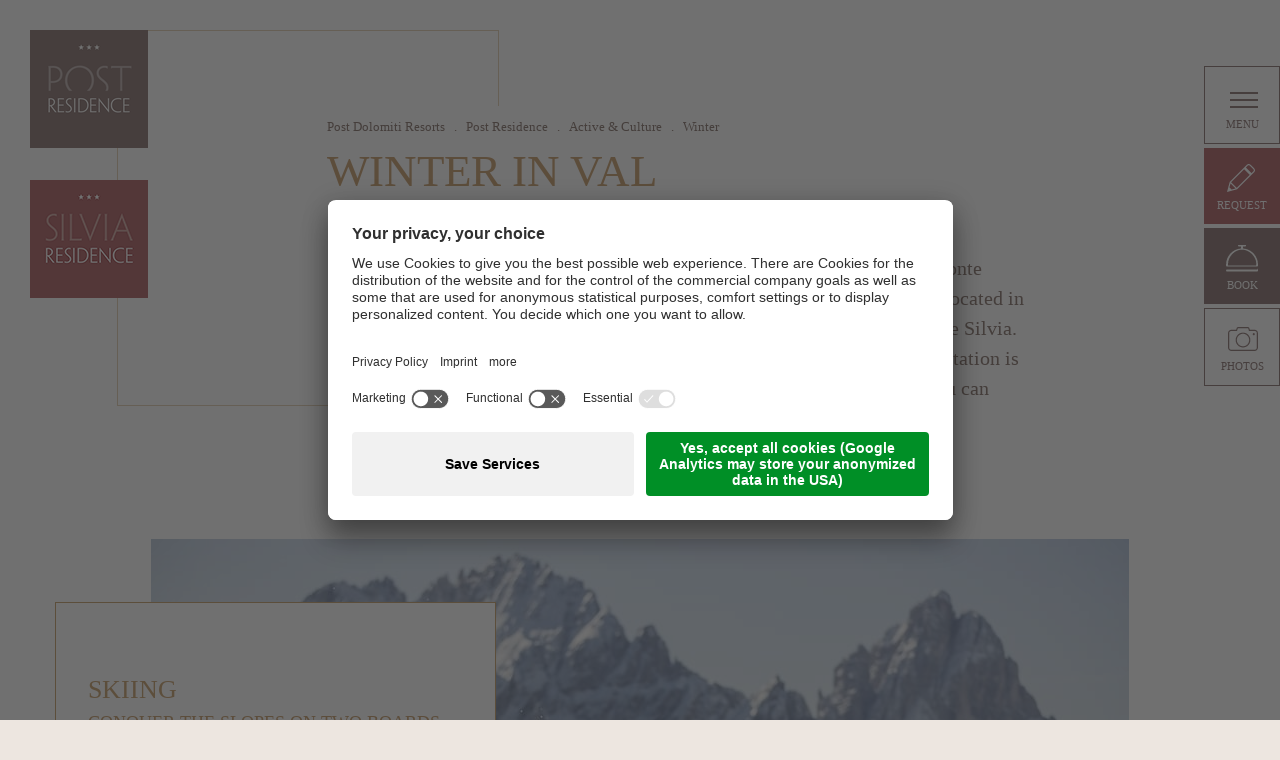

--- FILE ---
content_type: text/html; Charset=utf-8
request_url: https://www.posthotel.it/en/post-residence/active-culture/winter/132-0.html
body_size: 13459
content:
<!DOCTYPE html>
<html xmlns:fb="http://ogp.me/ns/fb#" lang="en">

	<head>

		<title>Winter - Post Residence in the Dolomites</title>
		
		<meta http-equiv="content-type" content="text/html; charset=utf-8" />
		<meta http-equiv="content-language" content="en" />
		
		
		<link rel="alternate" hreflang="de" href="https://www.posthotel.it/de/post-residence/aktiv-kultur/winter/132-0.html" />
		<link rel="alternate" hreflang="it" href="https://www.posthotel.it/it/post-residence/attività-cultura/inverno/132-0.html" />
		<link rel="alternate" hreflang="en" href="https://www.posthotel.it/en/post-residence/active-culture/winter/132-0.html" />
		<meta http-equiv="X-UA-Compatible" content="IE=edge" />

		<meta name="robots" content="index, follow" />
		
		<meta name="good-vibrations" content="by zeppelin www.zeppelin-group.com">
		
		<meta name="language" content="en" />
		<meta name="description" content="The three ski resorts Rocca dei Baranci/Haunold, Monte Elmo/Helm and Croda Rossa di Sesto/Rotwand are located in the direct vicinity of the Post ..." />
		<meta name="publisher" content="Zeppelin Hotel Tech plc - www.zeppelinhotel.tech - BZ / Zeppelin Hotel Tech plc / Italy" />
		
		<meta name="viewport" content="width=device-width,initial-scale=1,maximum-scale=1">
		
		<link media="all" rel="stylesheet" href="/default/css/all-444cb70af2f026466d7c18bcb30997bc.css" type="text/css" />
		<link rel="canonical" href="https://www.posthotel.it/en/post-residence/active-culture/winter/132-0.html" />
		
		<link rel="shortcut icon" sizes="96x96" href="https://static.posthotel.it/images/1768320234/t/favicon/favicon-96x96.png" />
		<link rel="shortcut icon" sizes="160x160" href="https://static.posthotel.it/images/1768320234/t/favicon/favicon-160x160.png" />
		<link rel="shortcut icon" sizes="192x192" href="https://static.posthotel.it/images/1768320234/t/favicon/favicon-192x192.png" />
		<link rel="shortcut icon" sizes="196x196" href="https://static.posthotel.it/images/1768320234/t/favicon/favicon-196x196.png" />
		<link rel="shortcut icon" sizes="256x256" href="https://static.posthotel.it/images/1768320234/t/favicon/favicon-256x256.png" />
		
		<link rel="apple-touch-icon" sizes="57x57" href="https://static.posthotel.it/images/1768320234/t/favicon/apple-touch-icon-57x57.png" />
		<link rel="apple-touch-icon" sizes="60x60" href="https://static.posthotel.it/images/1768320234/t/favicon/apple-touch-icon-60x60.png" />
		<link rel="apple-touch-icon" sizes="72x72" href="https://static.posthotel.it/images/1768320234/t/favicon/apple-touch-icon-72x72.png" />
		<link rel="apple-touch-icon" sizes="76x76" href="https://static.posthotel.it/images/1768320234/t/favicon/apple-touch-icon-76x76.png" />
		<link rel="apple-touch-icon" sizes="114x114" href="https://static.posthotel.it/images/1768320234/t/favicon/apple-touch-icon-114x114.png" />
		<link rel="apple-touch-icon" sizes="120x120" href="https://static.posthotel.it/images/1768320234/t/favicon/apple-touch-icon-120x120.png" />
		<link rel="apple-touch-icon" sizes="128x128" href="https://static.posthotel.it/images/1768320234/t/favicon/apple-touch-icon-128x128.png" />
		<link rel="apple-touch-icon" sizes="144x144" href="https://static.posthotel.it/images/1768320234/t/favicon/apple-touch-icon-144x144.png" />
		<link rel="apple-touch-icon" sizes="152x152" href="https://static.posthotel.it/images/1768320234/t/favicon/apple-touch-icon-152x152.png" />
		<link rel="apple-touch-icon" sizes="180x180" href="https://static.posthotel.it/images/1768320234/t/favicon/apple-touch-icon-180x180.png" />
		
		
		<meta name="msapplication-TileImage" sizes="144x144" href="https://static.posthotel.it/images/1768320234/t/favicon/win8-tile-144x144.png" />
		<meta name="msapplication-TileImage" sizes="310x310" href="https://static.posthotel.it/images/1768320234/t/favicon/win8-tile-310x310.png" />
		<meta name="msapplication-TileImage" sizes="310x150" href="https://static.posthotel.it/images/1768320234/t/favicon/win8-tile-310x150.png" />
		<meta name="msapplication-TileImage" sizes="150x150" href="https://static.posthotel.it/images/1768320234/t/favicon/win8-tile-150x150.png" />
		<meta name="msapplication-TileImage" sizes="70x70" href="https://static.posthotel.it/images/1768320234/t/favicon/win8-tile-70x70.png" />
		
		<script type="text/javascript">// <![CDATA[
		
			var bUserCentrics = true;
		
		// ]]></script>
<script type="text/javascript">// <![CDATA[
	var aScriptManagerFunctions = [], bScrMngrLoaded = false; function onScrMngrLoaded(func) { bScrMngrLoaded ? func() : aScriptManagerFunctions.push(func); };
// ]]></script>

		<script type="text/javascript" src="https://www.posthotel.it/javascript/v136_296_277_73_267_261_260_262_263_269_292_313__266_270_291_271_268_290_284_282_257_245_286_287_272_223_275_255.js"></script>
		<script type="text/javascript" src="/default/js/all-073bcc3770cf1f6792b8eb9ae19b2bad.js"></script>

<meta name="google-site-verification" content="68Dghy5moutrwM0ZR6H9jYg3yIZttYSyfIFdOKxtcS0" />
<!-- Hotjar Tracking Code for https://www.posthotel.it -->
<script data-usercentrics="Hotjar" type="text/plain">
    (function(h,o,t,j,a,r){
        h.hj=h.hj||function(){(h.hj.q=h.hj.q||[]).push(arguments)};
        h._hjSettings={hjid:1643750,hjsv:6};
        a=o.getElementsByTagName('head')[0];
        r=o.createElement('script');r.async=1;
        r.src=t+h._hjSettings.hjid+j+h._hjSettings.hjsv;
        a.appendChild(r);
    })(window,document,'https://static.hotjar.com/c/hotjar-','.js?sv=');
</script>

<meta name="p:domain_verify" content="4a3ae2acc75dcc52b3d33ab3687a43b2"/>

<!-- Erster GTM-Skript -->
<script type="text/javascript">
    // create dataLayer
    window.dataLayer = window.dataLayer || [];
    function gtag() {
        dataLayer.push(arguments);
    }

    // set „denied" as default for both ad and analytics storage, as well as ad_user_data and ad_personalization,
    gtag("consent", "default", {
        ad_user_data: "denied",
        ad_personalization: "denied",
        ad_storage: "denied",
        analytics_storage: "denied",
        wait_for_update: 2000 // milliseconds to wait for update
    });

    // Enable ads data redaction by default [optional]
    gtag("set", "ads_data_redaction", true);
</script>

<!-- Erster GTM-Skript -->
<script type="text/javascript">
    // Google Tag Manager
    (function(w, d, s, l, i) {
        w[l] = w[l] || [];
        w[l].push({
            'gtm.start': new Date().getTime(),
            event: 'gtm.js'
        });
        var f = d.getElementsByTagName(s)[0],
            j = d.createElement(s),
            dl = l != 'dataLayer' ? '&l=' + l : '';
        j.async = true;
        j.src =
            'https://www.googletagmanager.com/gtm.js?id=' + i + dl;
        f.parentNode.insertBefore(j, f);
    })(window, document, 'script', 'dataLayer', 'GTM-NH2WPBF'); //replace GTM-XXXXXX with Google Tag Manager ID
</script>

<!-- Zweiter GTM-Skript -->
<script type="text/javascript">
    // Google Tag Manager
    (function(w, d, s, l, i) {
        w[l] = w[l] || [];
        w[l].push({
            'gtm.start': new Date().getTime(),
            event: 'gtm.js'
        });
        var f = d.getElementsByTagName(s)[0],
            j = d.createElement(s),
            dl = l != 'dataLayer' ? '&l=' + l : '';
        j.async = true;
        j.src =
            'https://www.googletagmanager.com/gtm.js?id=' + i + dl;
        f.parentNode.insertBefore(j, f);
    })(window, document, 'script', 'dataLayer', 'GTM-TCVHZFL'); //replace GTM-YYYYYY with the ID of your second GTM container
</script>

<script id="usercentrics-cmp" data-settings-id="URdVcxDiq" src="https://app.usercentrics.eu/browser-ui/latest/loader.js" async></script>
<script id="dacs" src="https://download.digiaccess.org/digiaccess" defer></script><script type="application/ld+json">{"@context": "https://schema.org","@type": "Organization","url": "https://www.posthotel.it","logo": "https://static.posthotel.it/images/1768320234/t/design/logo-PostResidence.png"}</script>
		<script>
		
			function gtag_report_conversion(url) {
				var callback = function () {
					if (typeof(url) != 'undefined') {
						window.location = url;
					}
				};
				gtag('event', 'conversion', {
					'send_to': 'AW-1067127816/OW4qCOCUnX8QiKjs_AM',
					'event_callback': callback
				});
				return false;
			}
			
			function gtag_report_conversion_postalpina(url) {
				var callback = function () {
					if (typeof(url) != 'undefined') {
						window.location = url;
					}
				};
				gtag('event', 'conversion', {
					'send_to': 'AW-1035539331/pGCdCJGcin8Qg6fk7QM',
					'event_callback': callback
				});
				return false;
			}
		
		</script>

	</head>

	<body itemscope itemtype="http://schema.org/WebPage" itemref="publisher" class="PostResidence">
<div class="unitsheader mobileheader layout1 cssversion1 bgweb belowTabletBreakpoint"><div class="innerMobileHeader" data-mobilemenu-key="Menu" data-mobilemenu-container="MobileHeader"><div class="outermobilemenu bgweb"><div class="mobilemenu" data-mobilemenu-key="Menu" data-mobilemenu-container="MobileMenu" data-mobilemenu-main="Menu"></div></div><script type="text/javascript">var oMenuObject = MobileMenuHelper.createObject('Menu');oMenuObject.init({sEffect: 'slideinright',lMaxWidth: 699});oMenuObject.oParams.aCopyInto = [[699, 'Buttons', 'MobileMenu'],[699, 'MainMenu', 'MobileMenu'],[699, 'Galerie', 'MobileMenu'],[699, 'Language', 'MobileMenu']];oMenuObject.oParams.aMobileLinks = [[699, 'MainMenu']];</script></div></div><div class="mainmenu animated bgbar" style="display: none;" id="mainmenu" data-adapt-height="true" data-adapt-height-min-width="740"><div class="innen vAlignHelper"><div class="vAlignCenter"><div class="buttons aboveTabletBreakpoint" data-mobilemenu-key="Menu" data-mobilemenu-element="Buttons"><a class="request button2" href="https://www.posthotel.it/en/post-residence/request/112-0.html"><span class="pencil"><svg class="icon-pencil"><use xlink:href="#icon-pencil"></use></svg></span><span class="text">Request</span></a><a class="book button1" href="https://www.posthotel.it/en/post-residence/booking/113-0.html"><span class="bell"><svg class="icon-bell"><use xlink:href="#icon-bell"></use></svg></span><span class="text">Booking</span></a></div><div class="clear">&nbsp;</div><nav class="mainmenu" itemscope itemtype="http://schema.org/SiteNavigationElement"><ul class="menu reset t2 hotel PostResidence" data-mobilemenu-key="Menu" data-mobilemenu-element="MainMenu"><li id="MenuPostResidence-Li"><a href="https://www.posthotel.it/en/post-residence/108-0.html">Post Residence & Residence Silvia</a></li><li id="MenuUnsereApartements2022-Sub-Li"><a href="javascript: openSubMenu('MenuUnsereApartements2022-Sub');">Our apartments</a><ul class="menu" id="MenuUnsereApartements2022-Sub"><li id="MenuUnsereApartements2022-SubUnsereApartementsOverview-Liste"><a title="Our apartments" href="https://www.posthotel.it/en/post-residence/our-apartments/our-apartments/230-0.html">Our apartments</a></li><li id="MenuUnsereApartements2022-SubPostResidence-InternExtern"><a title="Apartments Post Residence" href="https://www.posthotel.it/en/post-residence/109-0.html">Apartments Post Residence</a></li><li id="MenuUnsereApartements2022-SubResidenceSilvia-Liste"><a title="Apartments Residence Silvia" href="https://www.posthotel.it/en/post-residence/our-apartments/apartments-residence-silvia/220-0.html">Apartments Residence Silvia</a></li></ul></li><li id="MenuBeautybehandlungen-Li"><a href="https://www.posthotel.it/en/post-residence/beauty-treatments/111-0.html">Beauty treatments</a></li><li id="MenuPreiseundAngebote-Sub-Li"><a href="javascript: openSubMenu('MenuPreiseundAngebote-Sub');">Rates & Offers</a><ul class="menu" id="MenuPreiseundAngebote-Sub"><li id="MenuPreiseundAngebote-SubAngebote-Liste"><a title="Offers" href="https://www.posthotel.it/en/post-residence/rates-offers/offers/124-0.html">Offers</a></li><li id="MenuPreiseundAngebote-SubInklusivleistungen"><a title="Inclusive services" href="https://www.posthotel.it/en/post-residence/rates-offers/inclusive-services/126-0.html">Inclusive services</a></li><li id="MenuPreiseundAngebote-SubGutzuwissen"><a title="Good to know" href="https://www.posthotel.it/en/post-residence/rates-offers/good-to-know/127-0.html">Good to know</a></li></ul></li><li class="aktiv" id="MenuAktivKultur-Sub-Li"><a href="javascript: openSubMenu('MenuAktivKultur-Sub');">Active &amp; Culture</a><ul class="menu aktiv" id="MenuAktivKultur-Sub"><li id="MenuAktivKultur-SubAktivKultur"><a title="Active &amp; Culture" href="https://www.posthotel.it/en/post-residence/active-culture/129-0.html">Active &amp; Culture</a></li><li id="MenuAktivKultur-SubSommer-Liste"><a title="Summer" href="https://www.posthotel.it/en/post-residence/active-culture/summer/130-0.html">Summer</a></li><li id="MenuAktivKultur-SubWinter-Liste" class="aktiv"><a title="Winter" href="https://www.posthotel.it/en/post-residence/active-culture/winter/132-0.html">Winter</a></li><li id="MenuAktivKultur-SubFamilie-Liste"><a title="Family" href="https://www.posthotel.it/en/post-residence/active-culture/family/134-0.html">Family</a></li><li id="MenuAktivKultur-SubKultur-Liste"><a title="Culture" href="https://www.posthotel.it/en/post-residence/active-culture/culture/136-0.html">Culture</a></li></ul></li><li id="MenuCafeSilvia-Li"><a href="https://www.posthotel.it/en/post-residence/café-silvia/229-0.html">Café Silvia</a></li></ul><div class="clear">&nbsp;</div></nav><div class="clear clearbeforeafter">&nbsp;</div><div class="fullscreen belowTabletBreakpoint clearbeforeafter" data-mobilemenu-key="Menu" data-mobilemenu-element="Galerie"><a class="fullscreengallery bglist" onclick="oOverlayGalleryT1.open();"><span class="kamera"><svg class="icon-kamera"><use xlink:href="#icon-kamera"></use></svg></span><span class="text">Gallery</span></a></div><div class="clear">&nbsp;</div><nav class="sprache" itemscope itemtype="http://schema.org/Language" data-mobilemenu-key="Menu" data-mobilemenu-element="Language"><a itemprop="name" hreflang="de" href="https://www.posthotel.it/de/post-residence/aktiv-kultur/winter/132-0.html" title="Winter">DE</a><span class="spacer">&nbsp;|</span><a itemprop="name" hreflang="it" href="https://www.posthotel.it/it/post-residence/attività-cultura/inverno/132-0.html" title="Inverno">IT</a><span class="spacer">&nbsp;|</span></nav></div></div><div class="menuimage" data-object-fit="cover" data-object-fit-min-width="740"><picture data-json="{&quot;0&quot;:&quot;https:\/\/static.posthotel.it\/images\/content\/1218610_71256_3_N_740_0_0_413632631\/dsc-0909.jpg&quot;,&quot;740&quot;:&quot;https:\/\/static.posthotel.it\/images\/content\/1218610_71256_3_N_850_0_0_413632631\/dsc-0909.jpg&quot;,&quot;850&quot;:&quot;https:\/\/static.posthotel.it\/images\/content\/1218610_71256_3_N_1000_0_0_413632631\/dsc-0909.jpg&quot;,&quot;1000&quot;:&quot;https:\/\/static.posthotel.it\/images\/content\/1218610_71256_3_N_1400_0_0_413632631\/dsc-0909.jpg&quot;,&quot;1400&quot;:&quot;https:\/\/static.posthotel.it\/images\/content\/1218610_71256_3_N_1920_0_0_413632631\/dsc-0909.jpg&quot;}" title="" alt="Post Residence"><meta itemprop="image" content="https://static.posthotel.it/images/content/1218610_71256_3_N_1920_0_0_413632631/dsc-0909.jpg"><source src="https://static.posthotel.it/images/content/1218610_71256_3_N_740_0_0_413632631/dsc-0909.jpg"><source src="https://static.posthotel.it/images/content/1218610_71256_3_N_850_0_0_413632631/dsc-0909.jpg" media="(min-width: 740px)"><source src="https://static.posthotel.it/images/content/1218610_71256_3_N_1000_0_0_413632631/dsc-0909.jpg" media="(min-width: 850px)"><source src="https://static.posthotel.it/images/content/1218610_71256_3_N_1400_0_0_413632631/dsc-0909.jpg" media="(min-width: 1000px)"><source src="https://static.posthotel.it/images/content/1218610_71256_3_N_1920_0_0_413632631/dsc-0909.jpg" media="(min-width: 1400px)"><noscript><img src="https://static.posthotel.it/images/content/1218610_71256_3_N_1920_0_0_413632631/dsc-0909.jpg" title="" alt="Post Residence"></noscript></picture><div class="menuoimgverlay PostResidence"></div></div></div><div class="overlay-gallery" data-module="OverlayGalleryT1" data-filter-icons="false" data-viewtype="" style="display: none;"><div class="overlay-closer" onclick="oOverlayGalleryT1.close();"></div><div class="overlay-content"><div id="OverlayGalleryT1Loader" style="display: none;"></div><div class="filter"><div class="filter-elements"><div class="filter-element" onclick="oOverlayGalleryT1.submitProductID('1345617');" data-product-id="1345617"><div class="filter-text t6">Post Residence</div></div><div class="filter-element" onclick="oOverlayGalleryT1.submitProductID('1480029');" data-product-id="1480029"><div class="filter-text t6">Residence Silvia</div></div><div class="filter-element" onclick="oOverlayGalleryT1.submitProductID('1350989');" data-product-id="1350989"><div class="filter-text t6">Holiday area 3 Cime Dolomites</div></div><div class="filter-element" onclick="oOverlayGalleryT1.submitProductID('1350988');" data-product-id="1350988"><div class="filter-text t6">Wellness at the Post Hotel</div></div></div><div class="view-types"><div class="view-type view-grid" onclick="oOverlayGalleryT1.submitView('grid');"><span></span><span></span><span></span><span></span></div><div class="view-type view-gallery" onclick="oOverlayGalleryT1.submitView('gallery');"></div></div><form id="OverlayGalleryT1" onsubmit="return false;" action="/en/post-residence/active-culture/winter/132-0.html" method="post"><div><input id="OverlayGalleryT1ProductID" name="ProductID" value="-1" type="hidden" /><input id="OverlayGalleryT1ViewType" name="ViewType" value="" type="hidden" /><input id="OverlayGalleryT1FilterResult" name="FilterResult" value="true" type="hidden" /><input id="OverlayGalleryT1StartElementNr" name="StartElementNr" value="-1" type="hidden" /><input id="OverlayGalleryT1sFormName" name="sFormName" value="OverlayGalleryT1" type="hidden" /><input id="OverlayGalleryT1sFormGroupName" name="sFormGroupName" value="OverlayGalleryT1" type="hidden" /><div class="responsive select"><div class="row select"><label class="label" for="OverlayGalleryT1SelectProducts">&nbsp;</label><div class="selectfield"><span class="field"><select onchange="OverlayGalleryT1.setSelectbox(this);oOverlayGalleryT1.submitProductID($(this).val());" id="OverlayGalleryT1SelectProducts" name="SelectProducts" onfocus="OverlayGalleryT1.loschen(OverlayGalleryT1Data, this, '');"><option value="1345617">Post Residence</option><option value="1480029">Residence Silvia</option><option value="1350989">Holiday area 3 Cime Dolomites</option><option value="1350988">Wellness at the Post Hotel</option></select><span class="select">Post Residence</span><span class="selecticon"></span></span></div><div class="clear">&nbsp;</div></div></div></div></form><script type="text/javascript">var OverlayGalleryT1;var OverlayGalleryT1Data;var OverlayGalleryT1ScrMngr;function OverlayGalleryT1ScrMngr () {OverlayGalleryT1 = new JsonFormular({sJsonFormName: 'OverlayGalleryT1',onAjaxUpdate: function () { $('#OverlayGalleryT1Loader').hide(); $(window).scrollTop($(window).scrollTop() + 1); },lIconsVersion: 2});OverlayGalleryT1Data = {"FN":"OverlayGalleryT1","GN":"OverlayGalleryT1","FF":{"ProductID":"","ViewType":"","FilterResult":"","StartElementNr":"","SelectProducts":"","sFormName":"","sFormGroupName":""},"RF":{},"FK":{},"IT":{},"DI":{},"FC":{},"AC":"OverlayGalleryT1Result","FA":"","SA":"OverlayT1.Gallery","FV":"V1"};OverlayGalleryT1.disableFieldByFieldCheck(OverlayGalleryT1Data);};(typeof(onScrMngrLoaded) != 'undefined') ? onScrMngrLoaded(OverlayGalleryT1ScrMngr) : OverlayGalleryT1ScrMngr();</script></div><div id="OverlayGalleryT1Result"></div></div><script type="text/javascript">onScrMngrLoaded(function() {oOverlayGalleryT1.init();});</script></div>
		<script type="text/javascript">// <![CDATA[
		
			oMenuT1.init();
		
		// ]]></script>
		
		<div class="bgweb outerFrame">
			
			<div class="frame">
			
<!--SpiderNoIndex-->
			
				<header class="pageheader" itemscope itemtype="http://schema.org/WPHeader">

				<div class="logos">

					<a class="logo" itemscope itemtype="http://schema.org/Organization" itemref="organisation" href="https://www.posthotel.it/en/post-residence/108-0.html">
						<img itemprop="logo" src="https://static.posthotel.it/images/1768320234/t/design/logo-PostResidence.png" alt="PostResidence" />
					</a>

					<a class="logo logo2" itemscope itemtype="http://schema.org/Organization" itemref="organisation" href="https://www.posthotel.it/en/post-residence/108-0.html">
						<img itemprop="logo" src="https://static.posthotel.it/images/1768320234/t/design/logo-SilviaResidence.png" alt="SilviaResidence" />
					</a>

				</div>

				</header>
				
				<div class="clear">&nbsp;</div>
				
				<aside class="SidebarMobile belowTabletBreakpoint"><div class="item tel"><a href="tel: +39 0474 913133"><svg class="icon icon-phone" xmlns:xlink="http://www.w3.org/1999/xlink"><use xlink:href="#icon-phone" /></svg></a></div><div class="item request"><a href="https://www.posthotel.it/en/post-residence/request/112-0.html"><svg class="icon icon-aside-request" xmlns:xlink="http://www.w3.org/1999/xlink"><use xlink:href="#icon-aside-request" /></svg></a></div><div class="item booking"><a href="https://www.posthotel.it/en/post-residence/booking/113-0.html"><svg class="icon icon-aside-booking" xmlns:xlink="http://www.w3.org/1999/xlink"><use xlink:href="#icon-aside-booking" /></svg></a></div><div class="item menu"><div class="menuopener" onclick="oMenuT1.toggleSubMenu(); openSubMenu('MenuUnsereApartements2022-Sub', true);"><span class="bar bar1"></span><span class="bar bar2"></span><span class="bar bar3"></span></div><div class="menuopener mobile" onclick="closeMenuBoxes(); oMenuT1.addCustomIdMobileLi(); $('body').toggleClass('mobilemenuopen'); $(this).toggleClass('openmenu');"><span class="bar bar1"></span><span class="bar bar2"></span><span class="bar bar3"></span></div></div><script type="text/javascript">// function PhoneTrack () {// }</script></aside>
				
				<div class="clear">&nbsp;</div>
				
				<div class="mitte">
				
<!--/SpiderNoIndex-->
					
					<div class="maincontent" itemprop="mainContentOfPage">
<div class="BreadcrumbT1 small" itemprop="breadcrumb" id="BreadcrumbT1"><a title="Post Dolomiti Resorts" href="https://www.posthotel.it/en/hotel-val-pusteria/1-0.html">Post Dolomiti Resorts</a><span class="iconbreadcrumb">.</span><a title="Post Residence" href="https://www.posthotel.it/en/post-residence/108-0.html">Post Residence</a><span class="iconbreadcrumb">.</span><a title="Active &amp; Culture" href="https://www.posthotel.it/en/post-residence/active-culture/129-0.html">Active &amp; Culture</a><span class="iconbreadcrumb">.</span><span>Winter</span><div class="clear">&nbsp;</div></div><section class="unitintro layout2 introstandalone cssversion 1 viewnormal" data-unit-layoutkey="introlayout2" data-breadcrumb="true"><article class="innerIntro"><div class="textcentered centeredNoImage"><div class="noImage"><div class="headings bgweb"><div class="breadcrumbcontainer" data-breadcrumb-container="true"></div><h1 class="t1">Winter in Val Pusteria/Pustertal</h1></div><div class="square "></div></div><div class="textBox textboxNoImage"><div class="introduction large1">The three ski resorts Rocca dei Baranci/Haunold, Monte Elmo/Helm and Croda Rossa di Sesto/Rotwand are located in the direct vicinity of the Post Residence &amp; Residence Silvia. The Rocca dei Baranci/Haunold ski resort's bottom station is just a five minute walk from your holiday home. You can also buy your ski pass at the reception.</div><div class="clear">&nbsp;</div><div class="clear">&nbsp;</div></div></div><div class="clear">&nbsp;</div></article></section>
<div class="unitlist list typelist layout4 cssversion1 centercontent PostResidence"><div class="innerList"><div class="elements"><div class="innerContainer" data-carousel="" data-carousel-config="" data-boxresizer=".unitlist.list.layout4 div.elements div.element"><div class="element bgweb picture-animation-hover"><div class="bird"></div><div class="innerElement"><div class="image"><div class="innerImage"><div class="helper"><picture data-json="{&quot;0&quot;:&quot;https:\/\/static.posthotel.it\/images\/content\/1224688_71256_3_C_978_545_0_476712039\/063-3zinnen-ski-kottersteger-200308-kot-8845.jpg&quot;,&quot;1170&quot;:&quot;https:\/\/static.posthotel.it\/images\/content\/1224688_71256_3_C_978_545_0_476712039\/063-3zinnen-ski-kottersteger-200308-kot-8845.jpg&quot;}" title="" alt="Skiing"><meta itemprop="image" content="https://static.posthotel.it/images/content/1224688_71256_3_C_978_545_0_476712039/063-3zinnen-ski-kottersteger-200308-kot-8845.jpg"><source src="https://static.posthotel.it/images/content/1224688_71256_3_C_978_545_0_476712039/063-3zinnen-ski-kottersteger-200308-kot-8845.jpg"><source src="https://static.posthotel.it/images/content/1224688_71256_3_C_978_545_0_476712039/063-3zinnen-ski-kottersteger-200308-kot-8845.jpg" media="(min-width: 1170px)"><noscript><img src="https://static.posthotel.it/images/content/1224688_71256_3_C_978_545_0_476712039/063-3zinnen-ski-kottersteger-200308-kot-8845.jpg" title="" alt="Skiing"></noscript></picture></div></div></div><div class="outerBox wihtimg"><div class="box bglist"><h2 class="t2">Skiing</h2><h3 class="t5">Conquer the slopes on two boards</h3><div class="introduction">The family friendly Monte Baranci ski resort is just a short walk from the Post Residence. We have a ski depot in the building and you can also buy a ski pass from us at the reception. There is a free shuttle bus to the Monte Baranci and the ski bus to the Monte Elmo ski resort also leaves just outside the front door.</div><div class="clear">&nbsp;</div></div><div class="clear">&nbsp;</div></div></div><div class="clear">&nbsp;</div></div><div class="element bgweb picture-animation-hover"><div class="bird"></div><div class="innerElement"><div class="image"><div class="innerImage"><div class="helper"><picture data-json="{&quot;0&quot;:&quot;https:\/\/static.posthotel.it\/images\/content\/1224095_71256_3_C_978_545_0_470427112\/012-dns-plaetzwiese-kottersteger-kot-2394-bearbeitet.jpg&quot;,&quot;1170&quot;:&quot;https:\/\/static.posthotel.it\/images\/content\/1224095_71256_3_C_978_545_0_470427112\/012-dns-plaetzwiese-kottersteger-kot-2394-bearbeitet.jpg&quot;}" title="" alt="Cross-country skiing"><meta itemprop="image" content="https://static.posthotel.it/images/content/1224095_71256_3_C_978_545_0_470427112/012-dns-plaetzwiese-kottersteger-kot-2394-bearbeitet.jpg"><source src="https://static.posthotel.it/images/content/1224095_71256_3_C_978_545_0_470427112/012-dns-plaetzwiese-kottersteger-kot-2394-bearbeitet.jpg"><source src="https://static.posthotel.it/images/content/1224095_71256_3_C_978_545_0_470427112/012-dns-plaetzwiese-kottersteger-kot-2394-bearbeitet.jpg" media="(min-width: 1170px)"><noscript><img src="https://static.posthotel.it/images/content/1224095_71256_3_C_978_545_0_470427112/012-dns-plaetzwiese-kottersteger-kot-2394-bearbeitet.jpg" title="" alt="Cross-country skiing"></noscript></picture></div></div></div><div class="outerBox wihtimg"><div class="box bglist"><h2 class="t2">Cross-country skiing</h2><h3 class="t5">Gliding along on cross-country skis</h3><div class="introduction">There are several rewarding and perfectly groomed cross-country trails around San Candido. Altogether, there are 200 km of cross-country ski tracks in Alta Val Pusteria, which belong to the cross-country skiing federation Dolomiti NordicSki.</div><div class="clear">&nbsp;</div></div><div class="clear">&nbsp;</div></div></div><div class="clear">&nbsp;</div></div><div class="element bgweb picture-animation-hover"><div class="bird"></div><div class="innerElement"><div class="image"><div class="innerImage"><div class="helper"><picture data-json="{&quot;0&quot;:&quot;https:\/\/static.posthotel.it\/images\/content\/1224096_71256_3_C_978_545_0_396020172\/smg00231altr.jpg&quot;,&quot;1170&quot;:&quot;https:\/\/static.posthotel.it\/images\/content\/1224096_71256_3_C_978_545_0_396020172\/smg00231altr.jpg&quot;}" title="" alt="Tobogganing"><meta itemprop="image" content="https://static.posthotel.it/images/content/1224096_71256_3_C_978_545_0_396020172/smg00231altr.jpg"><source src="https://static.posthotel.it/images/content/1224096_71256_3_C_978_545_0_396020172/smg00231altr.jpg"><source src="https://static.posthotel.it/images/content/1224096_71256_3_C_978_545_0_396020172/smg00231altr.jpg" media="(min-width: 1170px)"><noscript><img src="https://static.posthotel.it/images/content/1224096_71256_3_C_978_545_0_396020172/smg00231altr.jpg" title="" alt="Tobogganing"></noscript></picture></div></div></div><div class="outerBox wihtimg"><div class="box bglist"><h2 class="t2">Tobogganing</h2><h3 class="t5">Tobogganing fun</h3><div class="introduction">There are toboggan runs at Monte Baranci (3 km) and Croda Rossa (5 km) for tobogganing. On the latter, which even goes to Sesto, you can also toboggan in the evening every Thursday night.</div><div class="clear">&nbsp;</div></div><div class="clear">&nbsp;</div></div></div><div class="clear">&nbsp;</div></div></div></div><div class="clear">&nbsp;</div></div></div>
					</div>
					
<!--SpiderNoIndex-->
				
				</div>
<section class="NewsletterT1 bghighlight"><div class="zierleiste"></div><div class="centercontent"><span class="t2i">Our newsletter: Subscribe and always be up-to-date.</span><form id="NewsletterT1OnPage" onsubmit="return false;" action="#" method="post"><div class="innerFormNlOnpage"><input id="NewsletterT1OnPagebOnpage" name="bOnpage" value="True" type="hidden" /><input id="NewsletterT1OnPagesFormName" name="sFormName" value="NewsletterT1OnPage" type="hidden" /><input id="NewsletterT1OnPagesFormGroupName" name="sFormGroupName" value="NewsletterT1" type="hidden" /><div class="row input"><div class="inputfield"><input id="NewsletterT1OnPageFirstName" name="FirstName" value="Name" type="text" onfocus="NewsletterT1OnPage.loschen(NewsletterT1OnPageData, this, 'Name');" onblur="NewsletterT1OnPage.checkFormular(NewsletterT1OnPageData, this); NewsletterT1OnPage.restoreRequiredValue(this, 'Name'); " /></div><div class="clear">&nbsp;</div></div><div class="row input"><div class="inputfield"><input id="NewsletterT1OnPageLastName" name="LastName" value="Surname" type="text" onfocus="NewsletterT1OnPage.loschen(NewsletterT1OnPageData, this, 'Surname');" onblur="NewsletterT1OnPage.checkFormular(NewsletterT1OnPageData, this); NewsletterT1OnPage.restoreRequiredValue(this, 'Surname'); " /></div><div class="clear">&nbsp;</div></div><div class="row input"><div class="inputfield"><input id="NewsletterT1OnPageEMail" name="EMail" value="E-mail" type="text" onfocus="NewsletterT1OnPage.loschen(NewsletterT1OnPageData, this, 'E-mail');" onblur="NewsletterT1OnPage.checkFormular(NewsletterT1OnPageData, this); NewsletterT1OnPage.restoreRequiredValue(this, 'E-mail'); " /></div><div class="clear">&nbsp;</div></div><div class="row checkbox"><div class="checkboxfield"><svg xmlns:xlink="http://www.w3.org/1999/xlink" class="icon icon-checkbox"><use xlink:href="#icon-checkbox"/></svg><input id="NewsletterT1OnPagePrivacy" name="Privacy" onfocus="NewsletterT1OnPage.loschen(NewsletterT1OnPageData, this, 'null');" onclick="NewsletterT1OnPage.setCheckbox(event);this.onfocus();this.onblur();" onmousedown="NewsletterT1OnPage.setCheckbox(event);" onmouseout="NewsletterT1OnPage.setCheckbox(event);" onkeydown="NewsletterT1OnPage.setCheckbox(event);" onkeyup="NewsletterT1OnPage.setCheckbox(event);" type="checkbox" onblur="NewsletterT1OnPage.checkFormular(NewsletterT1OnPageData, this);" /></div><label class="label extralabel" for="NewsletterT1OnPagePrivacy"><a onclick="new OverlayJs().toggle({sAjaxUrl: 'https://www.posthotel.it/en/post-dolomiti-resorts/privacy-policy/8-0.html', sContainerClass: 'overlayjs2container privacy', oAjaxParam: { sSharedKey: 'PrivacyT1.Privacy', sType: 'newsletter' }});">Privacy</a></label><div class="clear">&nbsp;</div></div><a class="senden button3" onclick="NewsletterT1OnPage.checkFormular(NewsletterT1OnPageData);NewsletterT1OnPage.createSpinnerIcon(this);">Subscribe</a><div class="clear">&nbsp;</div></div></form><script type="text/javascript">var NewsletterT1OnPage;var NewsletterT1OnPageData;var NewsletterT1OnPageScrMngr;function NewsletterT1OnPageScrMngr () {NewsletterT1OnPage = new JsonFormular({sJsonFormName: 'NewsletterT1OnPage',lIconsVersion: 2});NewsletterT1OnPageData = {"FN":"NewsletterT1OnPage","GN":"NewsletterT1","FF":{"bOnpage":"","FirstName":"","LastName":"","EMail":"","Privacy":"","sFormName":"","sFormGroupName":""},"RF":{"FirstName":"Name","LastName":"Surname","EMail":"E-mail","Privacy":"null"},"FK":{},"IT":{},"DI":{},"FC":{},"AC":"","FA":"","SA":"NewsletterT1.Send","FV":"V1"};};(typeof(onScrMngrLoaded) != 'undefined') ? onScrMngrLoaded(NewsletterT1OnPageScrMngr) : NewsletterT1OnPageScrMngr();</script></div></section>				
				<footer class="pagefooter" itemscope itemtype="http://schema.org/WPFooter">
				
					<div class="centercontent addressbox">

						<address itemscope itemtype="http://schema.org/PostalAddress" id="organisation" itemprop="address">
							<h2 class="t4" itemprop="name">Post Residence & Residence Silvia</h2>
							<div class="clear">&nbsp;</div>
							<span>Wachtler Family</span>
							<span class="trennlinie"><span itemprop="streetAddress">Via dei Benedettini 10/C</span></span>
							<span class="trennlinie"><span itemprop="postalCode">39038&nbsp;</span><span itemprop="addressLocality">San Candido&nbsp;</span><span itemprop="addressCountry">(BZ), Italy</span></span>
							<div class="clear">&nbsp;</div>
							<span>Phone<span itemprop="telephone"> +39 0474 913133</span></span>

							<span class="trennlinie" itemprop="email"><a id="f202601162303589897" title="Send an email to info@posthotel.it"></a><script type="text/javascript">function f202601162303589897 () { CreateContactLinkById('f202601162303589897', 'it', 'posthotel', 'info') }(typeof(onScrMngrLoaded) != 'undefined') ? onScrMngrLoaded(f202601162303589897) : f202601162303589897();</script></span>

						</address>
<div class="links"><div class="container"><span class="t4 Links">Links</span><div class="clear">&nbsp;</div><div class="inner"><div class="QuickLinksT1 Links"><ul class="reset"><li><a href="/en/post-residence/photogallery/116-0.html" title="Photogallery">Photogallery</a></li><li><a href="https://www.posthotel.it/en/post-residence/weather/115-0.html" title="Weather">Weather</a></li><li><a href="https://www.posthotel.it/en/post-residence/downloads/118-0.html" title="Downloads">Downloads</a></li><li><a href="https://www.posthotel.it/en/post-residence/arrival/114-0.html" title="Arrival">Arrival</a></li><li><a href="https://www.posthotel.it/en/post-residence/rates-offers/offers/124-0.html" title="Offers">Offers</a></li><li><a href="https://www.posthotel.it/en/post-residence/reviews/117-0.html" title="Reviews">Reviews</a></li><li><a href="/en/post-residence/rates-offers/tariff-list/123-0.html" title="Tariff list">Tariff list</a></li><li><a href="/en/post-residence/rates-offers/give-away-holidays/128-0.html" title="Voucher">Voucher</a></li></ul></div></div></div><div class="clear">&nbsp;</div></div><div class="bewertungen"><span class="t4">Recommendation</span><div class="clear">&nbsp;</div><div class="inner"><div class="BewertungFooter"><div class="element"><picture data-json="{&quot;0&quot;:&quot;https:\/\/static.posthotel.it\/images\/content\/1225424_71256_3_N_0_0_0_399219761\/holidaycheck.png&quot;}" title="" alt="Holidaycheck"><meta itemprop="image" content="https://static.posthotel.it/images/content/1225424_71256_3_N_0_0_0_399219761/holidaycheck.png"><source src="https://static.posthotel.it/images/content/1225424_71256_3_N_0_0_0_399219761/holidaycheck.png"><noscript><img src="https://static.posthotel.it/images/content/1225424_71256_3_N_0_0_0_399219761/holidaycheck.png" title="" alt="Holidaycheck"></noscript></picture><span class="textlink">5.7 out of 6 points</span><div class="clear">&nbsp;</div></div><div class="clear">&nbsp;</div></div></div></div>
						
						<div class="partner">
						
							<span class="t4">Partner</span>
							
							<div class="clear">&nbsp;</div>
							
							<div class="inner">

								<div class="hotelbox postalpina">
								
									<a href="https://www.posthotel.it/en/post-alpina/12-0.html"><img class="bubble" src="https://static.posthotel.it/images/1768320234/t/design/forfamily.png" alt="" /></a>
									<div class="hotelinfo">
										<a href="https://www.posthotel.it/en/post-alpina/12-0.html">
											<span class="t4">Post Alpina</span>
											<span class="beschreibung">Family Mountain Chalets</span>
										</a>
									</div>
								
								</div>

								<div class="hotelbox posthotel">
								
									<a href="https://www.posthotel.it/en/post-hotel/post-hotel/76-0.html"><img class="bubble" src="https://static.posthotel.it/images/1768320234/t/design/adultsonly.png" alt="" /></a>
									<div class="hotelinfo">
										<a href="https://www.posthotel.it/en/post-hotel/post-hotel/76-0.html">
											<span class="t4">Post Hotel</span>
											<span class="beschreibung">Tradition & Lifestyle</span>
										</a>
									</div>
								
								</div>

							</div>
						
						</div>

						<div class="clear">&nbsp;</div>
					
					</div>
					
					<div class="clear">&nbsp;</div>
					
					<script type="text/javascript">// <![CDATA[
					
						oFooter.init();
					
					// ]]></script>
					
					<div class="copyright bgweb">
					
						<div class="centercontent">
						
							<nav class="footernavi" itemscope itemtype="http://schema.org/SiteNavigationElement">

								<span class="copyright">&copy;&nbsp;2026&nbsp;Posthotel & Residence Ltd.</span>
								<span class="mwst">VAT No. IT02335660219</span>
								<span class="cin">CIN Post Residence : IT021077B497QADZSL & CIN  Residence Silvia: IT021077B4GZ23OVFB</span>

								<a itemprop="url" href="https://www.posthotel.it/en/post-residence/credits/121-0.html">Credits</a>
								<a itemprop="url" href="https://www.posthotel.it/en/post-residence/privacy-policy/122-0.html">Privacy policy</a>
								<a onclick="UC_UI.showSecondLayer();">Cookie settings</a>
								<a itemprop="url" href="https://www.posthotel.it/en/post-residence/sitemap/119-0.html">Sitemap</a>

								<a class="publisher" id="publisher" itemprop="publishingPrinciples" href="https://www.zeppelinhotel.tech" title="Zeppelin Hotel Tech | Websites, Onlinemarketing & Content" target="_blank">produced by <img src="https://static.posthotel.it/images/1768320234/t/logo/zeppelin.png" alt="Zeppelin Hotel Tech | Websites, Onlinemarketing & Content" /></a>
							</nav>
							
							<div class="logos">

								<img src="https://static.posthotel.it/images/1768320234/t/design/logo-dolomiten.png" alt="" />

							</div>
							
							<div class="clear">&nbsp;</div>
						
						</div>
					
					</div>
					
					<div class="clear">&nbsp;</div>
				
				</footer>
				
				<div class="iconsright withbar" id="icons"><div class="icons"><a class="menu bglist aboveTabletBreakpoint hover" onclick="oMenuT1.toggleSubMenu(); openSubMenu('MenuAktivKultur-Sub', true);" id="MenuOpener"><span class="bar bar1"></span><span class="bar bar2"></span><span class="bar bar3"></span><span class="text">Menu</span></a><a id="requestboxlink" class="request bghighlight aboveTabletBreakpoint hover" href="https://www.posthotel.it/en/post-residence/request/112-0.html" data-mobilemenu-key="Menu" data-mobilemenu-element="RequestButton"><span class="pencil"><svg class="icon-pencil"><use xlink:href="#icon-pencil"></use></svg></span><span class="pencilclose"><svg class="icon-x"><use xlink:href="#icon-x"></use></svg></span><span class="text">Request</span></a><a id="bookingboxlink" class="book bghighlight2 aboveTabletBreakpoint hover" href="https://www.posthotel.it/en/post-residence/booking/113-0.html" data-mobilemenu-key="Menu" data-mobilemenu-element="BookingButton"><span class="bell"><svg class="icon-bell"><use xlink:href="#icon-bell"></use></svg></span><span class="bellclose"><svg class="icon-x"><use xlink:href="#icon-x"></use></svg></span><span class="text">Book</span></a><a class="fullscreengallery bglist hover" onclick="oOverlayGalleryT1.open();"><span class="kamera"><svg class="icon-kamera"><use xlink:href="#icon-kamera"></use></svg></span><span class="text">Photos</span></a></div><div class="clear">&nbsp;</div></div>
			
			</div>
		
		</div>
		
		<script type="text/javascript">// <![CDATA[
		
			var oOverlay;
			
			onScrMngrLoaded(function() {
			
				$('picture').convertPictureToImg();
				
				if (typeof($.fn.convertVideo) == 'function') {
					$('video[data-resize="true"]').convertVideo();
				}
				
				oLightbox.options.lIconsVersion = 2;
			
				insertSVGSprite();
				
				$(document).ready(function(){
					oUnitBanner.init('PostResidence');
				});

			});
		
		// ]]></script>
		
		<script type="text/javascript">var oUsercentrics = {initEventListener: function() {var services = ['Issuu', 'YouTube Video', 'Juicer'];window.addEventListener('IframeServices', function (e) {if(e.detail && e.detail.event == "consent_status") {services.forEach(function(item, index, array) {if(e.detail[item] === true) {console.log(item + ' has consent');$('iframe[uc-src]:not([src])').each(function(){currentIframe = $(this);if (currentIframe.data('usercentrics') == item) {currentIframe.siblings('div.usercentrics-alertbox').remove();currentIframe.attr('src', currentIframe.attr('uc-src'));}});}else {console.log(item + ' has no consent');$('iframe[uc-src]').each(function(){currentIframe = $(this);if (currentIframe.data('usercentrics') == item) {currentIframe.removeAttr('src');currentIframe.siblings('div.usercentrics-alertbox').remove();$('<div class="usercentrics-alertbox bgcookies">' + 'Please accept <a onclick="UC_UI.showSecondLayer()">' + item + '</a> cookies to view this content.' + '</div>').insertAfter(currentIframe);}});}});}});},updateUC () {if (UC_UI_IS_RENDERED) { UC_UI.acceptService(); }}};$(function() {oUsercentrics.initEventListener();});</script><!-- Google Tag Manager (noscript) -->
<noscript><iframe src="https://www.googletagmanager.com/ns.html?id=GTM-WT6FPXC"
height="0" width="0" style="display:none;visibility:hidden"></iframe></noscript>
<!-- End Google Tag Manager (noscript) -->


<!-- Google Tag Manager (noscript) -->
<noscript><iframe src="https://www.googletagmanager.com/ns.html?id=GTM-TCVHZFL"
height="0" width="0" style="display:none;visibility:hidden"></iframe></noscript>
<!-- End Google Tag Manager (noscript) -->

<!-- Google Tag Manager (noscript) -->
<noscript><iframe src="https://www.googletagmanager.com/ns.html?id=GTM-NH2WPBF"
height="0" width="0" style="display:none;visibility:hidden"></iframe></noscript>
<!-- End Google Tag Manager (noscript) -->

	<script type="text/plain" data-usercentrics="Twitter Plugin">
	
		window.twttr = (function (d,s,id) {
		var t, js, fjs = d.getElementsByTagName(s)[0];
		if (d.getElementById(id)) return; js=d.createElement(s); js.id=id;
		js.src="https://platform.twitter.com/widgets.js"; fjs.parentNode.insertBefore(js, fjs);
		return window.twttr || (t = { _e: [], ready: function(f){ t._e.push(f) } });
		}(document, "script", "twitter-wjs"));
		
		function trackTwitterT1(intent_event) {
		
			if (intent_event) {
			
				var opt_pagePath;
				
				if (intent_event.target && intent_event.target.nodeName == 'IFRAME') {
				
					opt_pagePath = oTwitterV1.extractParamFromsUri(intent_event.target.src, 'url');
				
				}
			
			}
		
		}
		
		twttr.ready(function (twttr) {
		
			twttr.events.bind('tweet', trackTwitterT1);
		
		});
	
	</script>

	<div id="fb-root"></div>
	
	<script type="text/plain" data-usercentrics="Facebook Social Plugins">
	
		window.fbAsyncInit = function() {
		
			FB.init({xfbml: true });
			FB.Event.subscribe('edge.create', function(response) {

			});
		};
		
		(function(d, s, id) {
			var js, fjs = d.getElementsByTagName(s)[0];
			if (d.getElementById(id)) return;
			js = d.createElement(s); js.id = id;
			js.src = "//connect.facebook.net/en_US/all.js";
			fjs.parentNode.insertBefore(js, fjs);
		}(document, 'script', 'facebook-jssdk'));
	
	</script>

		<div class="snowflakes" aria-hidden="true">
			<div class="snowflake">❅</div>
			<div class="snowflake">❆</div>
			<div class="snowflake">❅</div>
			<div class="snowflake">❆</div>
			<div class="snowflake">❅</div>
			<div class="snowflake">❆</div>
			<div class="snowflake">❅</div>
			<div class="snowflake">❆</div>
			<div class="snowflake">❅</div>
		</div>

<!--/SpiderNoIndex-->
	
	</body>
	
</html>


--- FILE ---
content_type: text/css; Charset=utf-8
request_url: https://www.posthotel.it/default/css/all-444cb70af2f026466d7c18bcb30997bc.css
body_size: 98837
content:

/* Klassen _______________________________________________________________ */
	
	
	
	
	
/* Grundeinstellungen ____________________________________________________ */

	body, html													{ height: 100%; }
	body, table, input, select, textarea						{ color: #705950; font-family: Helvetica, Arial, sans-serif; font-size: 1em; line-height: 1.375em; }
	body 														{ margin: 0px 0px 0px 0px; padding: 0px 0px 0px 0px; }
	table 														{ border: 0px; border-collapse: collapse; }
	table td, form 												{ margin: 0px 0px 0px 0px; padding: 0px 0px 0px 0px; }
	a, body .link												{ color: #BF8E51; cursor: pointer; text-decoration: none; }
	a:hover, body .link:hover									{ text-shadow: 0px 0px #000000; }
	img 														{ border: 0px; vertical-align: middle; }
	video 														{ vertical-align: middle; }
	p 															{ margin: 0px 0px 0px 0px; padding: 0px 0px 0px 0px; }
	
	
	
/* __________________________________________________________________ Ende */

/* Fonts _______________________________________________________________ */

	@font-face {
		font-family: 'HelveticaNeue-Roman';
		src: url('/default/fonts/HelveticaNeue-Roman.eot');
		src: local('☺'), url('/default/fonts/HelveticaNeue-Roman.woff') format('woff'), url('/default/fonts/HelveticaNeue-Roman.ttf') format('truetype'), url('/default/fonts/HelveticaNeue-Roman.svg') format('svg');
		font-weight: normal;
		font-style: normal;
		font-display: swap;
	}
	
	@font-face {
		font-family: 'Helvetica Neue LT Std';
		src: url('/default/fonts/HelveticaNeueLTStd-Lt.eot');
		src: local('Helvetica Neue LT Std 45 Light'), local('HelveticaNeueLTStd-Lt'), url('/default/fonts/HelveticaNeueLTStd-Lt.eot?#iefix') format('embedded-opentype'), url('/default/fonts/HelveticaNeueLTStd-Lt.woff2') format('woff2'), url('/default/fonts/HelveticaNeueLTStd-Lt.woff') format('woff'), url('/default/fonts/HelveticaNeueLTStd-Lt.ttf') format('truetype'), url('/default/fonts/HelveticaNeueLTStd-Lt.svg#HelveticaNeueLTStd-Lt') format('svg');
		font-weight: 300;
		font-style: normal;
		font-display: swap;
	}
	
	@font-face {
		font-family: 'Helvetica Neue LT Std';
		src: url('/default/fonts/HelveticaNeueLTStd-Md.eot');
		src: local('Helvetica Neue LT Std 65 Medium'), local('HelveticaNeueLTStd-Md'), url('/default/fonts/HelveticaNeueLTStd-Md.eot?#iefix') format('embedded-opentype'), url('/default/fonts/HelveticaNeueLTStd-Md.woff2') format('woff2'), url('/default/fonts/HelveticaNeueLTStd-Md.woff') format('woff'), url('/default/fonts/HelveticaNeueLTStd-Md.ttf') format('truetype'), url('/default/fonts/HelveticaNeueLTStd-Md.svg#HelveticaNeueLTStd-Md') format('svg');
		font-weight: 500;
		font-style: normal;
		font-display: swap;
	}
	
	
/* Default _______________________________________________________________ */

	@media all {
	
		body, table, input, select, textarea						{ color: #705950; font-family: 'Helvetica Neue LT Std'; font-weight: 300; font-size: 16px; line-height: 22px; }
		body 														{ -webkit-text-size-adjust: none; }
		address														{ font-style: normal; }
		hr															{ display: none; }
		
		body.PostAlpina a											{ color: #BC7648; }
		body.PostHotel a											{ color: #608188; }
		body.PostResidence a										{ color: #745956; }
		
		h1, h2, h3, h4, h5, h6,
		h1 a, h2 a, h3 a, h4 a, h5 a, h6 a, h7 a					{ margin: 0px 0px 0px 0px; padding: 0px 0px 0px 0px; text-decoration: none; }
		
		.t1large, .t1large a, .t1largei, .t1largei a				{ text-shadow: 0px 1px 1px rgba(0, 0, 0, 0.4); color: #FFFFFF; text-transform: uppercase; font-size: 55px; line-height: 60px; font-weight: normal; font-family: 'HelveticaNeue-Roman'; }
		h1, h1 a, .t1, .t1 a, .t1i, .t1i a							{ color: #BF8C51; text-transform: uppercase; font-size: 45px; line-height: 50px; font-weight: normal; font-family: 'HelveticaNeue-Roman'; }
		h2, h2 a, .t2, .t2 a, .t2i, .t2i a							{ color: #BF8E51; text-transform: none; font-size: 26px; line-height: 36px; font-weight: 300; font-family: 'Helvetica Neue LT Std'; font-weight: 300; }
		h3, h3 a, .t3, .t3 a, .t3i, .t3i a							{ color: #BF8C51; text-transform: uppercase; font-size: 35px; line-height: 45px; font-weight: 500; font-family: 'Helvetica Neue LT Std'; }
		h4, h4 a, .t4, .t4 a, .t4i, .t4i a							{ color: #BF8C51; font-size: 22px; line-height: 30px; font-weight: 500; font-family: 'Helvetica Neue LT Std'; }
		h5, h5 a, .t5, .t5 a, .t5i, .t5i a							{ color: #BF8C51; font-size: 18px; line-height: 28px; font-weight: 500; font-family: 'Helvetica Neue LT Std'; }
		h6, h6 a, .t6, .t6 a, .t6i, .t6i a							{ color: #BF8E51; font-size: 20px; line-height: 26px; font-weight: normal; font-family: 'Helvetica Neue LT Std'; font-weight: 300; }
		h7, h7 a, .t7, .t7 a, .t7i, .t7i a							{ color: #BF8C51; font-size: 26px; line-height: 36px; font-weight: 500; font-family: 'Helvetica Neue LT Std'; }
		
		body.PostAlpina h1 a, body.PostAlpina .t1 a, body.PostAlpina .t1i a							{ color: #BF8C51; }
		body.PostAlpina h2 a, body.PostAlpina .t2 a, body.PostAlpina .t2i a							{ color: #BF8E51; }
		body.PostAlpina h3 a, body.PostAlpina .t3 a, body.PostAlpina .t3i a							{ color: #BF8C51; }
		body.PostAlpina h4 a, body.PostAlpina .t4 a, body.PostAlpina .t4i a							{ color: #BF8C51; }
		body.PostAlpina h5 a, body.PostAlpina .t5 a, body.PostAlpina .t5i a							{ color: #BF8C51; }
		body.PostAlpina h6 a, body.PostAlpina .t6 a, body.PostAlpina .t6i a							{ color: #BF8E51; }
		body.PostAlpina h7 a, body.PostAlpina .t7 a, body.PostAlpina .t7i a							{ color: #BF8E51; }
		
		body.PostHotel h1 a, body.PostHotel .t1 a, body.PostHotel .t1i a							{ color: #BF8C51; }
		body.PostHotel h2 a, body.PostHotel .t2 a, body.PostHotel .t2i a							{ color: #BF8E51; }
		body.PostHotel h3 a, body.PostHotel .t3 a, body.PostHotel .t3i a							{ color: #BF8C51; }
		body.PostHotel h4 a, body.PostHotel .t4 a, body.PostHotel .t4i a							{ color: #BF8C51; }
		body.PostHotel h5 a, body.PostHotel .t5 a, body.PostHotel .t5i a							{ color: #BF8C51; }
		body.PostHotel h6 a, body.PostHotel .t6 a, body.PostHotel .t6i a							{ color: #BF8E51; }
		body.PostHotel h7 a, body.PostHotel .t7 a, body.PostHotel .t7i a							{ color: #BF8E51; }
		
		body.PostResidence h1 a, body.PostResidence .t1 a, body.PostResidence .t1i a							{ color: #BF8C51; }
		body.PostResidence h2 a, body.PostResidence .t2 a, body.PostResidence .t2i a							{ color: #BF8E51; }
		body.PostResidence h3 a, body.PostResidence .t3 a, body.PostResidence .t3i a							{ color: #BF8C51; }
		body.PostResidence h4 a, body.PostResidence .t4 a, body.PostResidence .t4i a							{ color: #BF8C51; }
		body.PostResidence h5 a, body.PostResidence .t5 a, body.PostResidence .t5i a							{ color: #BF8C51; }
		body.PostResidence h6 a, body.PostResidence .t6 a, body.PostResidence .t6i a							{ color: #BF8E51; }
		body.PostResidence h7 a, body.PostResidence .t7 a, body.PostResidence .t7i a							{ color: #BF8E51; }
		
		.t1largei, .t1largei a										{ color: #FFFFFF; }
		.t1i, .t1i a												{ color: #FFFFFF; }
		.t2i, .t2i a												{ color: #FFFFFF; }
		.t3i, .t3i a												{ color: #FFFFFF; }
		.t4i, .t4i a												{ color: #FFFFFF; }
		.t5i, .t5i a												{ color: #FFFFFF; }
		.t6i, .t6i a												{ color: #FFFFFF; }
		.t7i, .t7i a												{ color: #FFFFFF; }
		
		.defaultFs, .defaulti										{ font-size: 16px; line-height: 24px; }
		.defaulti													{ color: #FFFFFF; }
		
		small, .small												{ font-size: 13px; line-height: 20px; }
		
		.medium1, .medium1i											{ font-size: 18px; line-height: 26px; }
		.medium1i													{ color: #FFFFFF; }
		
		.large1, .large1i											{ font-size: 20px; line-height: 30px; }
		.large1i													{ color: #FFFFFF; }
		
		.ttupper													{ text-transform: uppercase; }
		.ttlower													{ text-transform: lowercase; }
		.ttnone														{ text-transform: none; }
		
		a.link														{ font-size: 15px; text-transform: uppercase; }
		a.link svg													{ position: relative; top: -2px; width: 10px; height: 10px; line-height: 10px; margin: 0px 6px 0px 0px; }
		a.link:hover												{  }
		body.PostAlpina a.linki,
		body.PostHotel a.linki,
		body.PostResidence a.linki,
		a.linki														{ color: #FFFFFF; }
		a.linki svg													{ color: #FFFFFF; }
		
		a.back														{ font-size: 15px; text-transform: uppercase; }
		a.back svg													{ position: relative; top: -2px; width: 10px; height: 10px; line-height: 10px; margin: 0px 6px 0px 0px; }
		a.back:hover												{  }
		
		svg.icon 													{ width: 1.250000em; height: 1.250000em; }
		
		
		ul 															{ margin: 0px 0px 0px 0px; padding-left: 0px; padding-right: 0px; list-style-type: none; }
		ul li 														{ position: relative; padding: 0px 0px 0px 15px; }
		ul li:before												{ content: ''; position: absolute; top: 0.5em; left: 0px; width: 4px; height: 4px; background-color: #BF8E51; }
		ul li ul li:before											{ color: #D9BE9E; }
		ol 															{ margin: 0px 0px 0px 0px; padding: 0px 0px 0px 26px; }
		ol li 														{ margin: 0px 0px 0px 0px; padding: 0px 0px 0px 0px; }
		ol li ul li													{ padding: 0px 0px 0px 15px; }
		
		body.PostAlpina ul li:before								{ background-color: #BC7648; }
		body.PostAlpina ul li ul li:before							{ background-color: #D8B29A; }
		body.PostHotel ul li:before									{ background-color: #5B7E83; }
		body.PostHotel ul li ul li:before							{ background-color: #A7B6B7; }
		body.PostResidence ul li:before								{ background-color: #745956; }
		body.PostResidence ul li ul li:before						{ background-color: #B4A4A1; }
		
		ul.reset													{ padding: 0px 0px 0px 0px; }
		ul.reset li:before											{ content: none; }
		ul.reset li													{ position: static; left: auto; text-indent: 0px; }
		ul.reset li ul												{ padding: 0px 0px 0px 0px; }
		
		*.icon1 ul, ul.icon1										{ margin: 0px 0px 0px 0px; padding: 0px 0px 0px 0px; list-style-type: none; }
		*.icon1 ul li, ul.icon1 li									{ margin: 0px 0px 0px 0px; padding: 0px 0px 0px 34px; position: relative; text-indent: 0px; }
		*.icon1 ul li:before, ul.icon1 li:before					{ content: none; }
		*.icon1 ul li svg.icon, ul.icon1 li svg.icon				{ fill: #BF8E51; color: #BF8E51; position: absolute; left: 0px; top: 3px; width: 21px; height: 16px; padding: 0px 0px 0px 0px; }
		body.PostAlpina *.icon1 ul li svg.icon, 
		body.PostAlpina ul.icon1 li svg.icon						{ fill: #BC7648; color: #BC7648; }
		body.PostHotel *.icon1 ul li svg.icon, 
		body.PostHotel ul.icon1 li svg.icon							{ fill: #5B7E83; color: #5B7E83; }
		body.PostResidence *.icon1 ul li svg.icon, 
		body.PostResidence ul.icon1 li svg.icon						{ fill: #745956; color: #745956; }
		
		table														{ width: 100%; }
		table caption												{ font-size: 20px; }
		table colgroup col											{ width: 29.572650%; }
		table colgroup col:first-child								{ width: 5.470085%; }
		table thead													{ border-bottom: solid 2px #BFBFBF; }
		table thead th												{ padding-top: 6px; padding-bottom: 6px; text-align: left; }
		table tfoot td												{ border-top: solid 1px #BFBFBF; padding-top: 6px; padding-bottom: 6px; }
		table tbody td												{ border-top: solid 1px #BFBFBF; padding-top: 6px; padding-bottom: 6px; }
		table tr *													{ padding-left: 0.854701%; padding-right: 0.854701%; }
		table tr *:first-child										{ padding-left: 0.341880%; padding-right: 0.341880%; }
		
		table.reset													{ width: auto; }
		table.reset caption											{ font-size: inherit; }
		table.reset colgroup col									{ width: auto; }
		table.reset thead											{ border-bottom: inherit; }
		table.reset thead th										{ padding-top: inherit; padding-bottom: inherit; text-align: inherit; }
		table.reset tfoot td										{ border-top: inherit; padding-top: inherit; padding-bottom: inherit; }
		table.reset tbody td										{ border-top: inherit; padding-top: inherit; padding-bottom: inherit; }
		table.reset tr *											{ padding-left: inherit; padding-right: inherit; }
		
		a.button1													{ background-color: #463D31; text-transform: uppercase; font-weight: 300; font-family: 'Helvetica Neue LT Std'; font-size: 18px; color: #FFFFFF; display: inline-block; line-height: 40px; height: 40px; padding: 0px 14px 0px 14px; }
		body.PostAlpina a.button1									{ background-color: #92972D; color: #FFFFFF; }
		body.PostHotel a.button1									{ background-color: #DEA63D; color: #FFFFFF; }
		body.PostResidence a.button1								{ background-color: #DE793D; color: #FFFFFF; }
		
		body.PostAlpina a.button.booking							{ background-color: #92972D; color: #FFFFFF; }
		body.PostHotel a.button.booking								{ background-color: #DEA63D; color: #FFFFFF; }
		body.PostResidence a.button.booking							{ background-color: #DE793D; color: #FFFFFF; }
		
		a.button1.small												{ line-height: 35px; height: 35px; font-size: 16px; }
		a.button1.big												{ font-size: 18px; line-height: 54px; height: 54px; padding: 0px 23px 0px 23px; }
		a.button1:hover												{ -webkit-box-shadow: inset 0px 0px 4px 500px rgba(0, 0, 0, 0.15);
																		-moz-box-shadow: inset 0px 0px 4px 500px rgba(0, 0, 0, 0.15);
																		box-shadow: inset 0px 0px 4px 500px rgba(0, 0, 0, 0.15);
																		filter: progid:DXImageTransform.Microsoft.gradient(startColorstr='#40000000', endColorstr='#40000000', GradientType=0);
																	}
		body.PostHotel a.button1:hover								{ -webkit-box-shadow: inset 0px 0px 4px 500px rgba(0, 0, 0, 0.10);
																		-moz-box-shadow: inset 0px 0px 4px 500px rgba(0, 0, 0, 0.10);
																		box-shadow: inset 0px 0px 4px 500px rgba(0, 0, 0, 0.10);
																		filter: progid:DXImageTransform.Microsoft.gradient(startColorstr='#40000000', endColorstr='#40000000', GradientType=0);
																	}
		
		a.button2													{ background-color: #BF8E51; text-transform: uppercase; font-family: 'Helvetica Neue LT Std'; font-weight: 		a.button3													{ background-color: #FFFFFF; text-transform: uppercase; font-family: 'Helvetica Neue LT Std'; font-weight: 300; font-size: 18px; color: #BF8C51; display: inline-block; line-height: 40px; height: 40px; padding: 0px 14px 0px 14px; }
		; font-size: 18px; color: #FFFFFF; display: inline-block; line-height: 40px; height: 40px; padding: 0px 14px 0px 14px; }
		body.PostAlpina a.button2									{ background-color: #BC7648; color: #FFFFFF; }
		body.PostHotel a.button2									{ background-color: #5B7E83; color: #FFFFFF; }
		body.PostResidence a.button2								{ background-color: #745956; color: #FFFFFF; }
		a.button2.small												{ line-height: 35px; height: 35px; font-size: 16px; }
		a.button2.big												{ line-height: 54px; height: 54px; padding: 0px 23px 0px 23px; }
		a.button2:hover												{ -webkit-box-shadow: inset 0px 0px 4px 500px rgba(0, 0, 0, 0.20);
																		-moz-box-shadow: inset 0px 0px 4px 500px rgba(0, 0, 0, 0.20);
																		box-shadow: inset 0px 0px 4px 500px rgba(0, 0, 0, 0.20);
																		filter: progid:DXImageTransform.Microsoft.gradient(startColorstr='#40000000', endColorstr='#40000000', GradientType=0);
																	}
		body.PostAlpina a.button2:hover,
		body.PostHotel a.button2:hover,
		body.PostResidence a.button2:hover							{ -webkit-box-shadow: inset 0px 0px 4px 500px rgba(0, 0, 0, 0.30);
																		-moz-box-shadow: inset 0px 0px 4px 500px rgba(0, 0, 0, 0.30);
																		box-shadow: inset 0px 0px 4px 500px rgba(0, 0, 0, 0.30);
																		filter: progid:DXImageTransform.Microsoft.gradient(startColorstr='#40000000', endColorstr='#40000000', GradientType=0);
																	}
		
		a.button3													{ background-color: #FFFFFF; text-transform: uppercase; font-family: 'Helvetica Neue LT Std'; font-weight: 300; font-size: 18px; color: #BF8C51; display: inline-block; line-height: 40px; height: 40px; padding: 0px 14px 0px 14px; }
		a.button3.small												{ line-height: 35px; height: 35px; font-size: 16px; }
		a.button3.big												{ line-height: 54px; height: 54px; padding: 0px 23px 0px 23px; }
		a.button3:hover												{ -webkit-box-shadow: inset 0px 0px 4px 500px rgba(0, 0, 0, 0.12);
																		-moz-box-shadow: inset 0px 0px 4px 500px rgba(0, 0, 0, 0.12);
																		box-shadow: inset 0px 0px 4px 500px rgba(0, 0, 0, 0.12);
																		filter: progid:DXImageTransform.Microsoft.gradient(startColorstr='#40000000', endColorstr='#40000000', GradientType=0);
																	}
		.bgweb														{ background-color: #FFFFFF; color: #705950; }
		.bgweb2														{ background-color: #F6F5F5; color: #705950; }
		
		.bgheader													{ background-color: #FFFFFF; color: #705950; }
		.bgheader2													{ background-color: #F4EFEC; color: #705950; }
		.bgmobile													{ background-color: #FFFFFF; color: #705950; }
		
		.bglist														{ background-color: #FFFFFF; border: solid 1px #BF8E51; color: #705950; }
		.bgteaser													{ background-color: #FFFFFF; border: solid 1px #BF8E51; color: #705950; }
		.bglistalternate											{ background-color: #FFFFFF; border: solid 1px #BF8E51; color: #705950; }
		.bgteaseralternate											{ background-color: #FFFFFF; border: solid 1px #BF8E51; color: #705950; }
		.bgusp														{ background-color: #FFFFFF; border: solid 1px #BF8E51; color: #705950; }
		.bguspalternate												{ background-color: #FFFFFF; border: solid 1px #BF8E51; color: #705950; }

		.bgbar														{ background-color: #BF8E51; color: #FFFFFF; }
		body.PostAlpina .bgbar										{ background-color: #BC7648; color: #FFFFFF; }
		body.PostHotel .bgbar										{ background-color: #608188; color: #FFFFFF; }
		body.PostResidence .bgbar									{ background-color: #735855; color: #FFFFFF; }
		
		body.PostAlpina .bgbar a									{ color: #FFFFFF; }
		body.PostHotel .bgbar a										{ color: #FFFFFF; }
		body.PostResidence .bgbar a									{ color: #FFFFFF; }
		
		.bgbar2														{ background-color: #F6F5F5; color: #705950; }
		
		.bghighlight												{ background-color: #BF8E51; color: #FFFFFF; }
		.bghighlight .borderBefore:before							{ border-color: #BF8E51; }
		.bghighlight .borderAfter:after								{ border-color: #BF8E51; }
		body.PostAlpina .bghighlight								{ background-color: #BC7648; color: #FFFFFF; }
		body.PostHotel .bghighlight									{ background-color: #608188; color: #FFFFFF; }
		body.PostResidence .bghighlight								{ background-color: #735855; color: #FFFFFF; }
		
		.bghighlight2												{ background-color: #463D31; color: #FFFFFF; }
		.bghighlight2 .borderBefore:before							{ border-color: #463D31; }
		.bghighlight2 .borderAfter:after							{ border-color: #463D31; }
		body.PostAlpina .bghighlight2,
		body.PostHotel .bghighlight2,
		body.PostResidence .bghighlight2							{ background-color: #BF8E51; color: #FFFFFF; }
		
		.bggallerybox												{ background-color: rgba(0, 0, 0, 0.8); color: #FFFFFF; }
		body.PostAlpina .bggallerygradienttopbottom					{ background-color: rgba(188, 118, 72, 0.8); color: #FFFFFF; }
		body.PostHotel .bggallerygradienttopbottom					{ background-color: rgba(96, 129, 136, 0.8); color: #FFFFFF; }
		body.PostResidence .bggallerygradienttopbottom				{ background-color: rgba(115, 88, 85, 0.8); color: #FFFFFF; }
		
		.bggallerygradienttopbottom									{ 
																		background: -moz-linear-gradient(top,  rgba(0,0,0,0) 0%, rgba(0,0,0,0.65) 50%, rgba(0,0,0,0) 100%); /* FF3.6+ */
																		background: -webkit-gradient(linear, left top, left bottom, color-stop(0%,rgba(0,0,0,0)), color-stop(50%,rgba(0,0,0,0.65)), color-stop(100%,rgba(0,0,0,0))); /* Chrome,Safari4+ */
																		background: -webkit-linear-gradient(top,  rgba(0,0,0,0) 0%,rgba(0,0,0,0.65) 50%,rgba(0,0,0,0) 100%); /* Chrome10+,Safari5.1+ */
																		background: -o-linear-gradient(top,  rgba(0,0,0,0) 0%,rgba(0,0,0,0.65) 50%,rgba(0,0,0,0) 100%); /* Opera 11.10+ */
																		background: -ms-linear-gradient(top,  rgba(0,0,0,0) 0%,rgba(0,0,0,0.65) 50%,rgba(0,0,0,0) 100%); /* IE10+ */
																		background: linear-gradient(to bottom,  rgba(0,0,0,0) 0%,rgba(0,0,0,0.65) 50%,rgba(0,0,0,0) 100%); /* W3C */
																		filter: progid:DXImageTransform.Microsoft.gradient( startColorstr='#00000000', endColorstr='#00000000',GradientType=0 ); /* IE6-9 */
																		color: #FFFFFF; 
																	}
		
		.bggallerygradienttop										{
																		background: -moz-linear-gradient(top,  rgba(0,0,0,0) 0%, rgba(0,0,0,0.7) 100%); /* FF3.6+ */
																		background: -webkit-gradient(linear, left top, left bottom, color-stop(0%,rgba(0,0,0,0)), color-stop(100%,rgba(0,0,0,0.8))); /* Chrome,Safari4+ */
																		background: -webkit-linear-gradient(top,  rgba(0,0,0,0) 0%,rgba(0,0,0,0.7) 100%); /* Chrome10+,Safari5.1+ */
																		background: -o-linear-gradient(top,  rgba(0,0,0,0) 0%,rgba(0,0,0,0.7) 100%); /* Opera 11.10+ */
																		background: -ms-linear-gradient(top,  rgba(0,0,0,0) 0%,rgba(0,0,0,0.7) 100%); /* IE10+ */
																		background: linear-gradient(to bottom,  rgba(0,0,0,0) 0%,rgba(0,0,0,0.7) 100%); /* W3C */
																		filter: progid:DXImageTransform.Microsoft.gradient( startColorstr='#00000000', endColorstr='#B2000000',GradientType=0 ); /* IE6-9 */
																		color: #FFFFFF;
																	}
		.bggallerygradienttop2										{ background: -moz-linear-gradient(top,  rgba(221,221,221,0) 0%, rgba(221,221,221,1) 100%);
																		background: -webkit-gradient(linear, left top, left bottom, color-stop(0%,rgba(221,221,221,0)), color-stop(100%,rgba(221,221,221,1)));
																		background: -webkit-linear-gradient(top,  rgba(221,221,221,0) 0%,rgba(221,221,221,1) 100%);
																		background: -o-linear-gradient(top,  rgba(221,221,221,0) 0%,rgba(221,221,221,1) 100%);
																		background: -ms-linear-gradient(top,  rgba(221,221,221,0) 0%,rgba(221,221,221,1) 100%);
																		background: linear-gradient(to bottom,  rgba(221,221,221,0) 0%,rgba(221,221,221,1) 100%);
																		filter: progid:DXImageTransform.Microsoft.gradient( startColorstr='#00dddddd', endColorstr='#dddddd',GradientType=0 );
																	}
		.bggallerygradienttop3										{ background: -moz-linear-gradient(top,  rgba(239,239,239,0) 0%, rgba(239,239,239,1) 100%);
																		background: -webkit-gradient(linear, left top, left bottom, color-stop(0%,rgba(239,239,239,0)), color-stop(100%,rgba(239,239,239,1)));
																		background: -webkit-linear-gradient(top,  rgba(239,239,239,0) 0%,rgba(239,239,239,1) 100%);
																		background: -o-linear-gradient(top,  rgba(239,239,239,0) 0%,rgba(239,239,239,1) 100%);
																		background: -ms-linear-gradient(top,  rgba(239,239,239,0) 0%,rgba(239,239,239,1) 100%);
																		background: linear-gradient(to bottom,  rgba(239,239,239,0) 0%,rgba(239,239,239,1) 100%);
																		filter: progid:DXImageTransform.Microsoft.gradient( startColorstr='#00EFEFEF', endColorstr='#EFEFEF',GradientType=0 );
																	}
																	
		.bgcookies													{ background-color: #FFFFFF; border: solid 1px #BF8E51; }
		.bgcookiesicon												{ background-color: #F4EFEC; color: #BF8E51; }
		
		.bgicon 													{ background-color: #FFFFFF; border: solid 1px #BF8E51; color: #BF8E51; fill: #BF8E51; padding: 10px; display: inline-block; }
		
		.bgbar .t1large, .bgbar .t1large a,
		.bgbar h1, .bgbar h1 a, .bgbar .t1, .bgbar .t1 a,
		.bgbar h2, .bgbar h2 a, .bgbar .t2, .bgbar .t2 a,
		.bgbar h3, .bgbar h3 a, .bgbar .t3, .bgbar .t3 a,
		.bgbar h4, .bgbar h4 a, .bgbar .t4, .bgbar .t4 a,
		.bgbar h5, .bgbar h5 a, .bgbar .t5, .bgbar .t5 a,
		.bgbar h6, .bgbar h6 a, .bgbar .t6, .bgbar .t6 a,
		.bgbar h7, .bgbar h7 a, .bgbar .t7, .bgbar .t7 a,
		.bghighlight a, .bghighlight .t1large, .bghighlight .t1large a
		.bghighlight h1, .bghighlight h1 a, .bghighlight .t1, .bghighlight .t1 a
		.bghighlight h2, .bghighlight h2 a, .bghighlight .t2, .bghighlight .t2 a,
		.bghighlight h3, .bghighlight h3 a, .bghighlight .t3, .bghighlight .t3 a,
		.bghighlight h4, .bghighlight h4 a, .bghighlight .t4, .bghighlight .t4 a,
		.bghighlight h5, .bghighlight h5 a, .bghighlight .t5, .bghighlight .t5 a,
		.bghighlight h6, .bghighlight h6 a, .bghighlight .t6, .bghighlight .t6 a,
		.bghighlight h7, .bghighlight h7 a, .bghighlight .t7, .bghighlight .t7 a,
		.bghighlight2 .t1large, .bghighlight2 .t1large a
		.bghighlight2 h1, .bghighlight2 h1 a, .bghighlight2 .t1, .bghighlight2 .t1 a
		.bghighlight2 h2, .bghighlight2 h2 a, .bghighlight2 .t2, .bghighlight2 .t2 a,
		.bghighlight2 h3, .bghighlight2 h3 a, .bghighlight2 .t3, .bghighlight2 .t3 a,
		.bghighlight2 h4, .bghighlight2 h4 a, .bghighlight2 .t4, .bghighlight2 .t4 a,
		.bghighlight2 h5, .bghighlight2 h5 a, .bghighlight2 .t5, .bghighlight2 .t5 a,
		.bghighlight2 h6, .bghighlight2 h6 a, .bghighlight2 .t6, .bghighlight2 .t6 a,
		.bghighlight2 h7, .bghighlight2 h7 a, .bghighlight2 .t7, .bghighlight2 .t7 a,
		.bggallerybox .t1large, .bggallerybox .t1large a,
		.bggallerybox h1, .bggallerybox h1 a, .bggallerybox .t1, .bggallerybox .t1 a,
		.bggallerybox h2, .bggallerybox h2 a, .bggallerybox .t2, .bggallerybox .t2 a,
		.bggallerybox h3, .bggallerybox h3 a, .bggallerybox .t3, .bggallerybox .t3 a,
		.bggallerybox h4, .bggallerybox h4 a, .bggallerybox .t4, .bggallerybox .t4 a,
		.bggallerybox h5, .bggallerybox h5 a, .bggallerybox .t5, .bggallerybox .t5 a,
		.bggallerybox h6, .bggallerybox h6 a, .bggallerybox .t6, .bggallerybox .t6 a,
		.bggallerybox h7, .bggallerybox h7 a, .bggallerybox .t7, .bggallerybox .t7 a,
		.bggallerygradienttopbottom .t1large, .bggallerygradienttopbottom .t1large a,
		.bggallerygradienttopbottom h1, .bggallerygradienttopbottom h1 a, .bggallerygradienttopbottom .t1, .bggallerygradienttopbottom .t1 a,
		.bggallerygradienttopbottom h2, .bggallerygradienttopbottom h2 a, .bggallerygradienttopbottom .t2, .bggallerygradienttopbottom .t2 a,
		.bggallerygradienttopbottom h3, .bggallerygradienttopbottom h3 a, .bggallerygradienttopbottom .t3, .bggallerygradienttopbottom .t3 a,
		.bggallerygradienttopbottom h4, .bggallerygradienttopbottom h4 a, .bggallerygradienttopbottom .t4, .bggallerygradienttopbottom .t4 a,
		.bggallerygradienttopbottom h5, .bggallerygradienttopbottom h5 a, .bggallerygradienttopbottom .t5, .bggallerygradienttopbottom .t5 a,
		.bggallerygradienttopbottom h6, .bggallerygradienttopbottom h6 a, .bggallerygradienttopbottom .t6, .bggallerygradienttopbottom .t6 a,
		.bggallerygradienttopbottom h7, .bggallerygradienttopbottom h7 a, .bggallerygradienttopbottom .t7, .bggallerygradienttopbottom .t7 a,
		.bggallerygradienttop .t1large, .bggallerygradienttop .t1large a,
		.bggallerygradienttop h1, .bggallerygradienttop h1 a, .bggallerygradienttop .t1, .bggallerygradienttop .t1 a,
		.bggallerygradienttop h2, .bggallerygradienttop h2 a, .bggallerygradienttop .t2, .bggallerygradienttop .t2 a,
		.bggallerygradienttop h3, .bggallerygradienttop h3 a, .bggallerygradienttop .t3, .bggallerygradienttop .t3 a,
		.bggallerygradienttop h4, .bggallerygradienttop h4 a, .bggallerygradienttop .t4, .bggallerygradienttop .t4 a,
		.bggallerygradienttop h5, .bggallerygradienttop h5 a, .bggallerygradienttop .t5, .bggallerygradienttop .t5 a,
		.bggallerygradienttop h6, .bggallerygradienttop h6 a, .bggallerygradienttop .t6, .bggallerygradienttop .t6 a					{ color: #FFFFFF; }
		.bggallerygradienttop h7, .bggallerygradienttop h7 a, .bggallerygradienttop .t7, .bggallerygradienttop .t7 a					{ color: #FFFFFF; }
		
		.bglist.bgactive,
		.bgweb.hover:hover,
		.bglist.hover:hover,
		.bgteaser.bgactive,
		.bgteaser.hover:hover,
		.bgusp.bgactive,
		.bgusp.hover:hover,
		.bglistalternate.bgactive,
		.bglistalternate.hover:hover,
		.bgteaseralternate.bgactive,
		.bgteaseralternate.hover:hover,
		.bguspalternate.hover.bgactive,
		.bguspalternate.hover:hover,
		.bgbar.bgactive,
		.bgbar.hover:hover,
		.bggallerybox.bgactive,
		.bggallerybox.hover:hover,
		.bggallerygradienttopbottom.bgactive,
		.bggallerygradienttopbottom.hover:hover,
		.bggallerygradienttop.bgactive,
		.bggallerygradienttop.hover:hover,
		.bggallerygradienttop2.bgactive,
		.bggallerygradienttop2.hover:hover,
		.bghighlight.bgactive,
		.bghighlight.hover:hover,
		.bghighlight2.bgactive,
		.bghighlight2.hover:hover									{  }
		
		.bglist.bgactive .bglist,
		.bgweb.hover:hover .bglist,
		.bglist.hover:hover .bglist,
		.bglist.bgactive .bglistalternate,
		.bglist.hover:hover .bglistalternate,
		.bglist.bgactive .bghighlight,
		.bglist.hover:hover .bghighlight,
		.bglist.bgactive .bghighlight2,
		.bglist.hover:hover .bghighlight2,
		.bgteaser.bgactive .bgteaser,
		.bgteaser.hover:hover .bgteaser,
		.bgteaser.bgactive .bgteaseralternate,
		.bgteaser.hover:hover .bgteaseralternate,
		.bgteaser.bgactive .bghighlight,
		.bgteaser.hover:hover .bghighlight,
		.bgteaser.bgactive .bghighlight2,
		.bgteaser.hover:hover .bghighlight2,
		.bgusp.bgactive .bgusp,
		.bgusp.hover:hover .bgusp,
		.bgusp.bgactive .bguspalternate,
		.bgusp.hover:hover .bguspalternate,
		.bgusp.bgactive .bghighlight,
		.bgusp.hover:hover .bghighlight,
		.bgusp.bgactive .bghighlight2,
		.bgusp.hover:hover .bghighlight2,
		.bglistalternate.bgactive .bglist,
		.bglistalternate.hover:hover .bglist,
		.bglistalternate.bgactive .bglistalternate,
		.bglistalternate.hover:hover .bglistalternate,
		.bglistalternate.bgactive .bghighlight,
		.bglistalternate.hover:hover .bghighlight,
		.bglistalternate.bgactive .bghighlight2,
		.bglistalternate.hover:hover .bghighlight2,
		.bgteaseralternate.bgactive .bgteaser,
		.bgteaseralternate.hover:hover .bgteaser,
		.bgteaseralternate.bgactive .bgteaseralternate,
		.bgteaseralternate.hover:hover .bgteaseralternate,
		.bgteaseralternate.bgactive .bghighlight,
		.bgteaseralternate.hover:hover .bghighlight,
		.bgteaseralternate.bgactive .bghighlight2,
		.bgteaseralternate.hover:hover .bghighlight2,
		.bguspalternate.bgactive .bgusp,
		.bguspalternate.hover:hover .bgusp,
		.bguspalternate.bgactive .bguspalternate,
		.bguspalternate.hover:hover .bguspalternate,
		.bguspalternate.bgactive .bghighlight,
		.bguspalternate.hover:hover .bghighlight,
		.bguspalternate.bgactive .bghighlight2,
		.bguspalternate.hover:hover .bghighlight2,
		.bgbar.bgactive .bgbar,
		.bgbar.hover:hover .bgbar,
		.bgbar.bgactive .bghighlight,
		.bgbar.hover:hover .bghighlight,
		.bgbar.bgactive .bghighlight2,
		.bgbar.hover:hover .bghighlight2,
		.bghighlight.bgactive .bghighlight,
		.bghighlight.hover:hover .bghighlight,
		.bghighlight.bgactive .bglist,
		.bghighlight.hover:hover .bglist,
		.bghighlight.bgactive .bgteaser,
		.bghighlight.hover:hover .bgteaser,
		.bghighlight.bgactive .bgusp,
		.bghighlight.hover:hover .bgusp,
		.bghighlight.bgactive .bglistalternate,
		.bghighlight.hover:hover .bglistalternate,
		.bghighlight.bgactive .bgteaseralternate,
		.bghighlight.hover:hover .bgteaseralternate,
		.bghighlight.bgactive .bguspalternate,
		.bghighlight.hover:hover .bguspalternate,
		.bghighlight.bgactive .bgbar,
		.bghighlight.hover:hover .bgbar,
		.bghighlight.bgactive .bghighlight2,
		.bghighlight.hover:hover .bghighlight2,
		.bghighlight2.bgactive .bghighlight2,
		.bghighlight2.hover:hover .bghighlight2,
		.bghighlight2.bgactive .bglist,
		.bghighlight2.hover:hover .bglist,
		.bghighlight2.bgactive .bgteaser,
		.bghighlight2.hover:hover .bgteaser,
		.bghighlight2.bgactive .bgusp,
		.bghighlight2.hover:hover .bgusp,
		.bghighlight2.bgactive .bglistalternate,
		.bghighlight2.hover:hover .bglistalternate,
		.bghighlight2.bgactive .bgteaseralternate,
		.bghighlight2.hover:hover .bgteaseralternate,
		.bghighlight2.bgactive .bguspalternate,
		.bghighlight2.hover:hover .bguspalternate,
		.bghighlight2.bgactive .bgbar,
		.bghighlight2.hover:hover .bgbar,
		.bghighlight2.bgactive .bghighlight,
		.bghighlight2.hover:hover .bghighlight						{ }
																	
		.iconhover:hover											{ opacity: 0.7; filter: alpha(opacity = 70); cursor: pointer; }
		.iconinverse												{ color: #FFFFFF; fill: #FFFFFF; }

		
		/* .hover picture												{ position: relative; }
		.hover:hover picture:before									{ content: ''; z-index: 1; background-color: rgba(0,0,0,0.25); position: absolute; left: 0px; top: 0px; width: 100%; height: 100%; }
		.hover:hover .nohover										{ -webkit-box-shadow: none !important; -moz-box-shadow: none !important; box-shadow: none !important; filter: none !important; } */
		
		.points1v													{ margin: 0px 0px 0px 0px; padding: 0px 0px 0px 0px; width: 18px; }
		.points1v:after												{ content: ''; clear: both; display: block; font-size: 0px; height: 0px; line-height: 0px; overflow: hidden; text-indent: -100px; }
		.points1v li:before											{ content: none; }
		.points1v li												{ left: auto; position: static; text-indent: 0px; }
		.points1v > *												{ background-color: #FFFFFF; float: left; display: inline; width: 18px; height: 18px; cursor: pointer; text-indent: -100px !important; overflow: hidden;
																		-webkit-border-radius: 9px;
																		-moz-border-radius: 9px;
																		border-radius: 9px;
																		-webkit-box-shadow: inset 2px 2px 5px 0px rgba(0, 0, 0, 0.75);
																		-moz-box-shadow: inset 2px 2px 5px 0px rgba(0, 0, 0, 0.75);
																		box-shadow: inset 2px 2px 5px 0px rgba(0, 0, 0, 0.75);
																	}
		.points1v > * + *											{ margin-top: 6px; }
		.points1v > *.active										{ background-color: #BF8E51; }
		
		.points1h													{ margin: 0px 0px 0px 0px; padding: 0px 0px 0px 0px; }
		.points1h:after												{ content: ''; clear: both; display: block; font-size: 0px; height: 0px; line-height: 0px; overflow: hidden; text-indent: -100px; }
		.points1h li:before											{ content: none; }
		.points1h li												{ left: auto; position: static; text-indent: 0px; }
		.points1h > *												{ background-color: #FFFFFF; float: left; display: inline; width: 18px; height: 18px; cursor: pointer; text-indent: -100px !important; overflow: hidden;
																		-webkit-border-radius: 9px;
																		-moz-border-radius: 9px;
																		border-radius: 9px;
																		-webkit-box-shadow: inset 2px 2px 5px 0px rgba(0, 0, 0, 0.75);
																		-moz-box-shadow: inset 2px 2px 5px 0px rgba(0, 0, 0, 0.75);
																		box-shadow: inset 2px 2px 5px 0px rgba(0, 0, 0, 0.75);
																	}
		.points1h > * + *											{ margin-left: 6px; }
		.points1h > *.active										{ background-color: #BF8E51; }
		
		.points2v													{ margin: 0px 0px 0px 0px; padding: 0px 0px 0px 0px; width: 30px; text-align: center; }
		.points2v:after												{ content: ''; clear: both; display: block; font-size: 0px; height: 0px; line-height: 0px; overflow: hidden; text-indent: -100px; }
		.points2v li:before											{ content: none; }
		.points2v li												{ left: auto; position: static; text-indent: 0px; }
		.points2v > *												{ background-color: #FFFFFF; float: left; display: inline; line-height: 30px; margin: 0px 0px 12px 0px; width: 30px; height: 30px; cursor: pointer; }
		.points2v > * + *											{ margin-top: 6px; }
		.points2v > *.active										{ -webkit-box-shadow: inset 0px 0px 4px 500px rgba(0, 0, 0, 0.25);
																		-moz-box-shadow: inset 0px 0px 4px 500px rgba(0, 0, 0, 0.25);
																		box-shadow: inset 0px 0px 4px 500px rgba(0, 0, 0, 0.25);
																		filter: progid:DXImageTransform.Microsoft.gradient(startColorstr='#40000000', endColorstr='#40000000', GradientType=0);
																	}
		
		.points2h													{ margin: 0px 0px 0px 0px; padding: 0px 0px 0px 0px; text-align: center; }
		.points2h:after												{ content: ''; clear: both; display: block; font-size: 0px; height: 0px; line-height: 0px; overflow: hidden; text-indent: -100px; }
		.points2h li:before											{ content: none; }
		.points2h li												{ left: auto; position: static; text-indent: 0px; }
		.points2h > *												{ background-color: #FFFFFF; float: left; display: inline; line-height: 30px; margin: 0px 6px 0px 0px; width: 30px; height: 30px; cursor: pointer; }
		
		.points2h > * + *											{ margin-left: 6px; }
		.points2h > *.active										{ -webkit-box-shadow: inset 0px 0px 4px 500px rgba(0, 0, 0, 0.25);
																		-moz-box-shadow: inset 0px 0px 4px 500px rgba(0, 0, 0, 0.25);
																		box-shadow: inset 0px 0px 4px 500px rgba(0, 0, 0, 0.25);
																		filter: progid:DXImageTransform.Microsoft.gradient(startColorstr='#40000000', endColorstr='#40000000', GradientType=0);
																	}
		
		.points3v													{ margin: 0px 0px 0px 0px; padding: 0px 0px 0px 0px; width: 14px; text-align: center; }
		.points3v:after												{ content: ''; clear: both; display: block; font-size: 0px; height: 0px; line-height: 0px; overflow: hidden; text-indent: -100px; }
		.points3v li:before											{ content: none; }
		.points3v li												{ left: auto; position: static; text-indent: 0px; }
		.points3v > *												{ border: solid 1px #BF8E51; float: left; display: inline; margin: 0px 0px 5px 0px; width: 12px; height: 12px; cursor: pointer; text-indent: -100px !important; overflow: hidden; }
		.points3v > * + *											{ margin-top: 6px; }
		.points3v > *.active										{ background-color: #BF8E51; }
		
		.points3iv													{ margin: 0px 0px 0px 0px; padding: 0px 0px 0px 0px; width: 14px; text-align: center; }
		.points3iv:after											{ content: ''; clear: both; display: block; font-size: 0px; height: 0px; line-height: 0px; overflow: hidden; text-indent: -100px; }
		.points3iv li:before										{ content: none; }
		.points3iv li												{ left: auto; position: static; text-indent: 0px; }
		.points3iv > *												{ border: solid 1px #FFFFFF; float: left; display: inline; margin: 0px 0px 5px 0px; width: 12px; height: 12px; cursor: pointer; text-indent: -100px !important; overflow: hidden; }
		.points3iv > * + *											{ margin-top: 6px; }
		.points3iv > *.active										{ background-color: #FFFFFF; }
		
		.points3h													{ margin: 0px 0px 0px 0px; padding: 0px 0px 0px 0px; text-align: center; }
		.points3h:after												{ content: ''; clear: both; display: block; font-size: 0px; height: 0px; line-height: 0px; overflow: hidden; text-indent: -100px; }
		.points3h li:before											{ content: none; }
		.points3h li												{ left: auto; position: static; text-indent: 0px; }
		.points3h > *												{ border: solid 1px #BF8E51; float: left; display: inline; margin: 0px 5px 0px 0px; width: 12px; height: 12px; cursor: pointer; text-indent: -100px !important; overflow: hidden; }
		.points3h > * + *											{ margin-left: 6px; }
		.points3h > *.active										{ background-color: #BF8E51; }
		
		.points3ih													{ margin: 0px 0px 0px 0px; padding: 0px 0px 0px 0px; text-align: center; }
		.points3ih:after											{ content: ''; clear: both; display: block; font-size: 0px; height: 0px; line-height: 0px; overflow: hidden; text-indent: -100px; }
		.points3ih li:before										{ content: none; }
		.points3ih li												{ left: auto; position: static; text-indent: 0px; }
		.points3ih > *												{ border: solid 1px #FFFFFF; display: inline-block; margin: 0px 5px 0px 0px; width: 12px; height: 12px; cursor: pointer; text-indent: -100px !important; overflow: hidden; }
		.points3ih > * + *											{ margin-left: 0px; }
		.points3ih > *.active										{ background-color: #FFFFFF; }
		
		.tab1														{ background-color: #4C4C4C; color: #FFFFFF; line-height: 32px; padding: 0px 1.709402% 0px 1.709402%; width: 28.205128%; height: 32px; }
		.tab1.active												{ background-color: #BF8E51; position: relative; }
		.tab1.active:before											{ content: ''; position: absolute; left: 24px; bottom: -9px; width: 0px; height: 0px; border-style: solid; border-width: 9px 9.5px 0 9.5px; border-color: #BF8E51 transparent transparent transparent; }
		
		.tab2														{ text-align: center; position: relative; }
		.tab2:before												{ content: ''; background-color: #FFFFFF; position: absolute; left: 0px; top: 50%; margin-top: -1px; width: 100%; height: 2px; }
		.tab2 > *		 											{ display: inline-block; vertical-align: middle; color: #FFFFFF; border-color: #FFFFFF; background-color: #DDDDDD; border-style: solid; border-width: 2px 1px; line-height: 52px; width: 29.059829%; height: 52px; text-align: center; position: relative; }
		.tab2 > *:first-child										{ border-left-width: 2px; -webkit-border-top-left-radius: 9px; -webkit-border-bottom-left-radius: 9px; border-top-left-radius: 9px; border-bottom-left-radius: 9px; }
		.tab2 > *:last-child										{ border-right-width: 2px; -webkit-border-top-right-radius: 9px; -webkit-border-bottom-right-radius: 9px; border-top-right-radius: 9px; border-bottom-right-radius: 9px; }
		.tab2 > *.active											{ background-color: #FFFFFF; color: #BF8E51; }
		
		.tab3														{ cursor: pointer; position: relative; background-color: #4C4C4C; color: #FFFFFF; font-size: 20px; line-height: 60px; padding: 0px 1.709402% 0px 1.709402%; width: 31.623932%; height: 60px; text-align: center; -webkit-transition: all 400ms; transition: all 400ms; }
		.tab3:hover,
		.tab3.active												{ background-color: #BF8E51; }
		.tab3:before												{ content: ''; position: absolute; left: 50%; margin-left: -10.5px; width: 0px; height: 0px; border-style: solid; opacity: 0; filter: alpha(opacity = 0); -webkit-transition: all 400ms; transition: all 400ms; }
		.tab3.arrowtop:before										{ top: -9px; border-width: 0px 10.5px 10px 10.5px; border-color: transparent transparent #BF8E51 transparent; }
		.tab3.arrowbottom:before									{ bottom: -9px; border-width: 10px 10.5px 0 10.5px; border-color: #BF8E51 transparent transparent transparent; }
		.tab3.active:before											{ opacity: 1; filter: alpha(opacity = 100); }
		
		.paging														{ margin: 20px auto; text-align: center; }
		.paging1													{  }
		.paging1 a, .paging1 span									{ display: inline-block; vertical-align: middle; color: #AAAAAA; font-size: 14px; margin: 0px 2px 0px 2px; }
		.paging1 a:hover,
		.paging1 span												{ color: #BF8E51; }
		.paging1 .prev												{ margin-right: 4px; width: 0px; height: 0px; border-style: solid; border-width: 5.5px 7px 5.5px 0; border-color: transparent #BF8E51 transparent transparent; }
		.paging1 span.prev											{ border-color: transparent #AAAAAA transparent transparent; }
		.paging1 .next												{ margin-left: 4px; width: 0px; height: 0px; border-style: solid; border-width: 5.5px 0 5.5px 7px; border-color: transparent transparent transparent #BF8E51; }
		.paging1 span.next											{ border-color: transparent transparent transparent #AAAAAA; }
		
		.paging2													{  }
		.paging2 a													{ display: inline-block; vertical-align: middle; background-color: #E9E9E9; color: #999999; font-size: 14px; line-height: 25px; margin: 0px 3px 0px 3px; width: 25px; height: 25px; text-align: center; -webkit-border-radius: 12.5px; -moz-border-radius: 12.5px; border-radius: 12.5px; }
		.paging2 a:hover,
		.paging2 a.active											{ background-color: #AAAAAA; color: #FFFFFF; }
		.paging2 a.prev												{ background-color: #BF8E51; color: #FFFFFF; position: relative; }
		.paging2 a.prev:before										{ content: ''; position: absolute; left: 50%; top: 50%; margin-top: -6px; margin-left: -5px; width: 0px; height: 0px; border-style: solid; border-width: 6px 8px 6px 0; border-color: transparent #ffffff transparent transparent; }
		.paging2 a.prev:after										{ content: ''; position: absolute; left: 50%; top: 50%; margin-top: -5px; margin-left: -3px; width: 0px; height: 0px; border-style: solid; border-width: 5px 7px 5px 0; border-color: transparent #BF8E51 transparent transparent; }
		.paging2 a.next												{ background-color: #BF8E51; color: #FFFFFF; position: relative; }
		.paging2 a.next:before										{ content: ''; position: absolute; right: 50%; top: 50%; margin-top: -6px; margin-right: -5px; width: 0px; height: 0px; border-style: solid; border-width: 6px 0 6px 8px; border-color: transparent transparent transparent #ffffff; }
		.paging2 a.next:after										{ content: ''; position: absolute; right: 50%; top: 50%; margin-top: -5px; margin-right: -3px; width: 0px; height: 0px; border-style: solid; border-width: 5px 0 5px 7px; border-color: transparent transparent transparent #BF8E51; }
		
		.paging3													{  }
		.paging3 a													{ display: inline-block; vertical-align: middle; background-color: #ffffff; border: solid 1px #BF8E51; color: #6C6C6C; line-height: 28px; margin: 0px 3px 0px 3px; width: 28px; height: 28px; text-align: center; }
		.paging3 a:hover,
		.paging3 a.active											{ background-color: #BF8E51; color: #FFFFFF; }
		.paging3 a.prev												{ background-color: #BF8E51; color: #FFFFFF; position: relative; }
		.paging3 a.prev:before										{ content: ''; position: absolute; left: 50%; top: 50%; margin-top: -5.5px; margin-left: -3.5px; width: 0px; height: 0px; border-style: solid; border-width: 5.5px 7px 5.5px 0; border-color: transparent #ffffff transparent transparent; }
		.paging3 a.prev:after										{ content: ''; position: absolute; left: 50%; top: 50%; margin-top: -4.5px; margin-left: -1.5px; width: 0px; height: 0px; border-style: solid; border-width: 4.5px 6px 4.5px 0; border-color: transparent #BF8E51 transparent transparent; }
		.paging3 a.next												{ background-color: #BF8E51; color: #FFFFFF; position: relative; }
		.paging3 a.next:before										{ content: ''; position: absolute; right: 50%; top: 50%; margin-top: -5.5px; margin-right: -3.5px; width: 0px; height: 0px; border-style: solid; border-width: 5.5px 0 5.5px 7px; border-color: transparent transparent transparent #ffffff; }
		.paging3 a.next:after										{ content: ''; position: absolute; right: 50%; top: 50%; margin-top: -4.5px; margin-right: -1.5px; width: 0px; height: 0px; border-style: solid; border-width: 4.5px 0 4.5px 6px; border-color: transparent transparent transparent #BF8E51; }
		
		.paging4													{ font-size: 14px; line-height: 34px; background-color: #E9E9E9; width: 100%; height: 34px; text-align: center; }
		.paging4 a, .paging4 span									{ display: inline-block; vertical-align: middle; color: #BABABA; }
		.paging4 a:hover,
		.paging4 span												{ color: #BF8E51; }
		.paging4 a.prev												{ float: left; display: inline; color: #BF8E51; padding-left: 24px; position: relative; }
		.paging4 a.prev:before										{ content: ''; position: absolute; left: 9px; top: 50%; margin-top: -6px; width: 0px; height: 0px; border-style: solid; border-width: 6px 7px 6px 0; border-color: transparent #BF8E51 transparent transparent; }
		.paging4 a.prev:after										{ content: ''; position: absolute; left: 11px; top: 50%; margin-top: -5px; width: 0px; height: 0px; border-style: solid; border-width: 5px 6px 5px 0; border-color: transparent #E9E9E9 transparent transparent; }
		.paging4 a.next												{ float: right; display: inline; color: #BF8E51; padding-right: 24px; position: relative; }
		.paging4 a.next:before										{ content: ''; position: absolute; right: 9px; top: 50%; margin-top: -6px; width: 0px; height: 0px; border-style: solid; border-width: 6px 0 6px 7px; border-color: transparent transparent transparent #BF8E51; }
		.paging4 a.next:after										{ content: ''; position: absolute; right: 11px; top: 50%; margin-top: -5px; width: 0px; height: 0px; border-style: solid; border-width: 5px 0 5px 6px; border-color: transparent transparent transparent #E9E9E9; }
		
		.paging5													{  }
		.paging5 a													{ display: inline-block; vertical-align: middle; color: #AAAAAA; font-size: 14px; margin: 0px 2px 0px 2px; }
		.paging5 a:hover,
		.paging5 a.active											{ color: #BF8E51; }
		.paging5 a.first											{ margin-right: 4px; width: 0px; height: 0px; border-style: solid; border-width: 5.5px 7px 5.5px 0; border-color: transparent #969797 transparent transparent; }
		.paging5 a.first:before										{ content: ''; display: block; background-color: #969797; margin-top: -5.5px; width: 1px; height: 10px; }
		.paging5 a.prev												{ margin-right: 4px; width: 0px; height: 0px; border-style: solid; border-width: 5.5px 7px 5.5px 0; border-color: transparent #969797 transparent transparent; }
		.paging5 a.next												{ margin-left: 4px; width: 0px; height: 0px; border-style: solid; border-width: 5.5px 0 5.5px 7px; border-color: transparent transparent transparent #969797; }
		.paging5 a.last												{ margin-left: 4px; width: 0px; height: 0px; border-style: solid; border-width: 5.5px 0 5.5px 7px; border-color: transparent transparent transparent #969797; }
		.paging5 a.last:after										{ content: ''; display: block; background-color: #969797; margin-top: -5.5px; width: 1px; height: 10px; }
	
	}
	
	@media (max-width: 1023px) {
	
		body 														{ font-size: 16px; line-height: 22px; }
		
		.t1large, .t1large a, .t1largei, .t1largei a				{ font-size: 40px; line-height: 50px; }
		h1, h1 a, .t1, .t1 a, .t1i, .t1i a							{ font-size: 35px; line-height: 45px; }
		h2, h2 a, .t2, .t2 a, .t2i, .t2i a							{ font-size: 22px; line-height: 28px; }
		h3, h3 a, .t3, .t3 a, .t3i, .t3i a							{ font-size: 22px; line-height: 28px; }
		h4, h4 a, .t4, .t4 a, .t4i, .t4i a							{ font-size: 20px; line-height: 28px; }
		h5, h5 a, .t5, .t5 a, .t5i, .t5i a							{ font-size: 20px; line-height: 28px; }
		h6, h6 a, .t6, .t6 a, .t6i, .t6i a							{ font-size: 18px; line-height: 26px; }
		h7, h7 a, .t7, .t7 a, .t7i, .t7i a							{ font-size: 22px; line-height: 28px; }
		
		.defaultFs, .defaulti										{ font-size: 16px; line-height: 22px; }
		
		.medium1, .medium1i											{ font-size: 17px; line-height: 24px; }
		
		.large1, .large1i											{ font-size: 18px; line-height: 26px; }
		
		a.button1.big,
		a.button2.big,
		a.button3.big												{ line-height: 40px; height: 40px; }
	
	}
	
	@media (max-width: 699px) {
	
		body 														{ font-size: 16px; line-height: 20px; }
		
		.t1large, .t1large a, .t1largei, .t1largei a				{ font-size: 32px; line-height: 40px; text-shadow: 0px 0px 0px; }
		h1, h1 a, .t1, .t1 a, .t1i, .t1i a							{ font-size: 25px; line-height: 30px; }
		h2, h2 a, .t2, .t2 a, .t2i, .t2i a							{ font-size: 18px; line-height: 22px; }
		h3, h3 a, .t3, .t3 a, .t3i, .t3i a							{ font-size: 24px; line-height: 30px; }
		h4, h4 a, .t4, .t4 a, .t4i, .t4i a							{ font-size: 22px; line-height: 30px; }
		h5, h5 a, .t5, .t5 a, .t5i, .t5i a							{ font-size: 20px; line-height: 24px; }
		h6, h6 a, .t6, .t6 a, .t6i, .t6i a							{ font-size: 20px; line-height: 24px; }
		h7, h7 a, .t7, .t7 a, .t7i, .t7i a							{ font-size: 24px; line-height: 30px; }
		
		.defaultFs, .defaulti										{ font-size: 16px; line-height: 20px; }
		
		.medium1, .medium1i											{ font-size: 16px; line-height: 20px; }
		
		.large1, .large1i											{ font-size: 16px; line-height: 20px; }
	
	}
	
	

/* Formelements _______________________________________________________ */

	@media all {
	
		form 														{ margin: 0px 0px 0px 0px; }
		form div.innerForm 											{ max-width: 760px; }
		
		form div.row												{ clear: both; margin: 0px 0px 6px 0px; }
		
		form label.label											{ width: 47.368421%; float: left; display: inline; margin: 8px 1.315789% 0px 0px; padding: 0px 0px 0px 0px; }
		form label.ort												{ display: none; }
		form label.pflichtfeld										{ font-weight: bold; }
		
		form textarea:focus,
		form input:focus											{ border: 0px; outline: 0px; }
		
		form div.inputfield input,
		form div.calendarfield input								{ width: 100%; height: 34px; line-height: 34px; color: #888888; border: 1px solid #cdcdcd; padding: 0px 0px 0px 0px; text-indent: 8px; position: relative; z-index: 2; -webkit-box-sizing: border-box; box-sizing: border-box; -webkit-border-radius: 2px; border-radius: 2px; -webkit-appearance: none; }
		
		form div.row.requiredinfobox div.requiredinfotext			{ text-align: right; margin-right: 6px; }
		
		form div.row.input div.inputfield,
		form div.row.calendar div.calendarfield						{ width: 51.315789%; float: left; display: inline; padding: 2px 2px; position: relative; color: #888888; -webkit-box-sizing: border-box; box-sizing: border-box; -webkit-border-radius: 2px; border-radius: 2px; }
		
		form div.row.input div.inputfield.plz						{ width: 15.789474%; }
		form div.row.input div.inputfield.ort						{ width: 34.210526%; margin: 0px 0px 0px 1.315789%; }
		form div.row.input div.disabled input						{ background-color: #FFFFFF; }
		
		form div.row.calendar div.calendarfield a.kalenderopener	{ width: 21px; height: 19px; position: absolute; right: 10px; top: 8px; z-index: 2; }
		
		
		form div.selectfield span.field											{ width: 100%; height: 100%; background-color: #FFFFFF; color: #888888; border: solid 1px #cdcdcd; line-height: 34px; display: block; -webkit-box-sizing: border-box; box-sizing: border-box; -webkit-border-radius: 2px; border-radius: 2px; }
		form div.selectfield span.field span.selecticon							{ position: absolute; right: 28px; top: 24px; }
		form div.selectfield span.field span.selecticon.selecticonsvg			{ top: 12px; }
		form div.selectfield span.field span.selecticon.selecticonsvg svg		{ width: 15px; height: 15px; }
		form div.selectfield span.field span.selecticon div,
		form div.selectfield span.field span.selecticon svg						{ position: absolute !important; left: 0px !important; top: 0px !important; }
		form div.selectfield span.field span.selecticon:before					{ content: ''; position: absolute; left: 0px; bottom: 0px; width: 0px; height: 0px; border-style: solid; border-width: 10px 7px 0 7px; border-color: #000000 transparent transparent transparent; }
		form div.selectfield span.field span.selecticon.selecticonsvg:before	{ content: ''; position: static; border: 0px; }
		form div.selectfield select												{ position: absolute; left: 0px; top: 0px; width: 100%; height: 100%; margin: 0px 0px 0px 0px; padding: 0px 0px 0px 0px; border: 0px; opacity: 0.0; filter: alpha(opacity = 0); z-index: 2; }
		form div.selectfield span.select										{ display: block; height: 100%; margin: 0px 24px 0px 8px; position: relative; overflow: hidden; white-space: nowrap; }
		form div.selectfield span.field div.okicon,
		form div.selectfield span.field div.erroricon							{ right: 20px; }
		form div.row.select div.selectfield										{ width: 51.315789%; height: 38px; line-height: 34px; float: left; display: inline; padding: 2px 2px; position: relative; -webkit-box-sizing: border-box; box-sizing: border-box; -webkit-border-radius: 2px; border-radius: 2px; }
		
		
		form textarea.textarea										{ color: #888888; border: 1px solid #cdcdcd; padding: 0px 0px 0px 0px; }
		form div.row div.textarea									{ width: 51.315789%; display: inline; float: left; padding: 2px 2px; position: relative; -webkit-box-sizing: border-box; box-sizing: border-box; }
		form div.row div.textarea textarea							{ width: 100%; float: left; display: inline; margin: 0px 0px 0px 0px; padding: 4px 8px 4px 8px; height: 4.333em; -webkit-box-sizing: border-box; box-sizing: border-box; -webkit-border-radius: 2px; border-radius: 2px; -webkit-appearance: none; }
		
		form div.checkboxfield input								{ position: relative; margin: 0px 0px 0px 0px; padding: 0px 0px 0px 0px; width: 1em; height: 1em; z-index: 2; opacity: 0.0; filter: alpha(opacity = 0); }
		form div.checkboxfield span									{ position: absolute; left: 0px; top: 0px; display: block; width: 1em; height: 1em; font-size: 1em; line-height: 1px; z-index: 1; }
		form div.checkboxfield svg									{ position: absolute; left: 0px; top: 0px; display: block; width: 1em; height: 1em; font-size: 1em; line-height: 1px; z-index: 1; }
		form div.row.checkbox label.label							{ margin-top: 0px; }
		form div.row.checkbox div.checkboxfield						{ float: left; display: inline; margin: 3px 0px 0px 2px; position: relative; }
		form div.row.checkbox div.checkboxfield div.erroricon		{ position: absolute; right: -24px; top: -2px; margin-top: 0px; }
		form div.row.checkbox div.errorV5 div.erroricon				{ top: -2px; }
		form div.row.checkbox div.errorV6 div.erroricon				{ top: -4px; }
		form div.row.checkbox div.checkboxfield div.formtextV1		{ top: -33px; left: -8px; z-index: 3; }
		form div.row.checkbox div.checkboxfield div.formtextV2,
		form div.row.checkbox div.checkboxfield div.formtextV5,
		form div.row.checkbox div.checkboxfield div.formtextV6		{ top: -3px; }
		form div.row.checkbox div.checkboxfield div.formtextV3,
		form div.row.checkbox div.checkboxfield div.formtextV4		{ width: 200px; }
		form div.row.checkbox div.checkboxfield div.okicon			{ position: absolute; right: -24px; top: -1px; margin-top: 0px; }
		form div.row.checkbox div.checkboxfield div.okicon *		{ position: relative; }
		form div.row.checkbox label.extralabel						{ float: left; margin: 0px 0px 0px 4px; width: auto; }
		form div.row.checkbox div.error + label.extralabel			{ margin: 0px 0px 0px 28px; }
		form div.row.checkbox div.errorV5 + label.extralabel		{ margin: 0px 0px 0px 4px; }
		form div.row.checkbox div.errorV6 + label.extralabel		{ margin: 0px 0px 0px 4px; }
		
		form div.radiofield input									{ position: relative; margin: 0px 0px 0px 0px; padding: 0px 0px 0px 0px; width: 100%; height: 100%; z-index: 2; opacity: 0.0; filter: alpha(opacity = 0); }
		form div.radiofield span									{ position: absolute; left: 0px; top: 0px; display: block; width: 100%; height: 100%; font-size: 1px; line-height: 1px; z-index: 1; }
		form div.radiofield svg										{ position: absolute; left: 0px; top: 0px; display: block; width: 1em; height: 1em; font-size: 1em; line-height: 1px; z-index: 1; }
		form div.radiofield span svg								{ width: 100%; height: 100%; font-size: 1px; }
		form div.row.radio label.label								{ margin-top: 0px; }
		form div.row.radio div.radiofield							{ width: 16px; height: 16px; float: left; display: inline; margin: 3px 0px 0px 0px; position: relative; }
		form div.row.radio div.radiofield div.erroricon				{ position: absolute; right: -28px; top: -2px; margin-top: 0px; }
		form div.row.radio div.radiofield div.formtextV1			{ top: -34px; left: -9px; z-index: 3; }
		form div.row.radio div.radiofield div.formtextV2,
		form div.row.radio div.radiofield div.formtextV5,
		form div.row.radio div.radiofield div.formtextV6			{ top: -3px; }
		form div.row.radio label.extralabel							{ float: left; margin: 0px 0px 0px 4px; width: auto; }
		form div.row.radio div.error + label.extralabel				{ margin: 0px 0px 0px 28px; }
		form div.row.radio div.errorV5 + label.extralabel			{ margin: 0px 0px 0px 4px; }
		form div.row.radio div.errorV6 + label.extralabel			{ margin: 0px 0px 0px 4px; }
		
		
		form div.uploadfield iframe			 						{ width: 128px; height: 128px; position: absolute; right: 0px; top: 0px; opacity: 0.0; filter: alpha(opacity = 0); z-index: 3; }
		form div.uploadfield div.status								{ position: absolute; left: -5px; top: 1px; width: 30px; height: 28px; overflow: hidden; }
		form div.uploadfield div.status0							{ position: absolute; left: 1px; top: 1px; width: 30px; height: 28px; overflow: hidden; }
		form div.uploadfield div.status1 							{ position: absolute; left: 1px; top: 1px; width: 30px; height: 28px; overflow: hidden; }
		form div.uploadfield div.status2 							{ position: absolute; left: 1px; top: 1px; width: 30px; height: 28px; overflow: hidden; }
		form div.uploadfield div.status3 							{ position: absolute; left: 1px; top: 1px; width: 30px; height: 28px; overflow: hidden; }
		form div.uploadfield div.button								{ width: 100%; height: 100%; }
		form div.row.upload 										{  }
		form div.row.upload div.uploadfield							{ width: 51.315789%; height: 32px; float: left; display: inline; padding: 2px 2px; position: relative; -webkit-box-sizing: border-box; box-sizing: border-box; -webkit-border-radius: 2px; border-radius: 2px; }
		form div.row.upload div.uploadfieldcontainer				{ float: left; display: inline; width: 100%; height: 100%; line-height: 2.000000em; color: #888888; border: 1px solid #cdcdcd; padding: 0px 0px 0px 0px; text-indent: 3px; position: relative; z-index: 2; -webkit-box-sizing: border-box; box-sizing: border-box; -webkit-border-radius: 2px; border-radius: 2px; }
		form div.uploadfieldcontainer div.uploadbutton				{ background: transparent; position: absolute; right: -1px; top: 1px; width: 30px; height: 28px; overflow: hidden; z-index: 2; cursor: pointer; }
		form div.uploadfieldcontainer div.uploadname				{ position: absolute; left: -30px; top: 0px; text-indent: 55px; width: 100%; height: 100%; display: block; overflow: hidden; line-height: 27px; }
		
		form div .active											{ background-color: transparent; }
		form div .activeV1,
		form div .activeV2,
		form div .activeV7											{ background-color: #d1e5f0; }
		form div .activeV1 input,
		form div .activeV1 textarea,
		form div .activeV2 input,
		form div .activeV2 textarea,
		form div .activeV7 input,
		form div .activeV7 textarea									{ border-color: #93bdd5; color: inherit; }
		form div .active div.formtextV1								{ color: #FFFFFF; position: absolute; left: 0px; top: -32px; padding: 0px 10px 0px 10px; font-size: 11px; line-height: 25px; height: 25px; white-space: nowrap; background: #93bdd5; background: -webkit-gradient(linear, left top, left bottom, color-stop(0%,#d1e5f0), color-stop(100%,#93bdd5)); background: -webkit-linear-gradient(top,  #d1e5f0 0%,#93bdd5 100%); background: -o-linear-gradient(top,  #d1e5f0 0%,#93bdd5 100%); background: -ms-linear-gradient(top,  #d1e5f0 0%,#93bdd5 100%); background: linear-gradient(to bottom,  #d1e5f0 0%,#93bdd5 100%); -webkit-border-radius: 2px; -moz-border-radius: 2px; border-radius: 2px; z-index: 2; }
		form div .active div.formtextV1 div							{ position: absolute; left: 10px; bottom: -8px; width: 15px; height: 8px; line-height: 1px; }
		form div .active div.formtextV2								{ color: #FFFFFF; position: absolute; left: 100%; top: 4px; margin: 0px 0px 0px 8px; padding: 0px 10px 0px 10px; font-size: 11px; line-height: 25px; height: 25px; white-space: nowrap; background: #93bdd5; background: -webkit-gradient(linear, left top, left bottom, color-stop(0%,#d1e5f0), color-stop(100%,#93bdd5)); background: -webkit-linear-gradient(top,  #d1e5f0 0%,#93bdd5 100%); background: -o-linear-gradient(top,  #d1e5f0 0%,#93bdd5 100%); background: -ms-linear-gradient(top,  #d1e5f0 0%,#93bdd5 100%); background: linear-gradient(to bottom,  #d1e5f0 0%,#93bdd5 100%); -webkit-border-radius: 2px; -moz-border-radius: 2px; border-radius: 2px; z-index: 2; }
		form div .active div.formtextV2 div							{ position: absolute; left: -4px; top: 8px; width: 5px; height: 9px; line-height: 1px; }
		form div .active div.formtextV3								{ color: #4d4848; font-size: 11px; line-height: 15px; background-color: #e1e1e1; clear: both; position: relative; left: 0px; top: -2px; padding: 0px 10px 0px 10px; clear: both; -webkit-border-bottom-right-radius: 3px; -webkit-border-bottom-left-radius: 3px; border-bottom-right-radius: 3px; border-bottom-left-radius: 3px; }
		form div .active div.formtextV4								{ color: #4d4848; font-size: 11px; line-height: 15px; background-color: #e1e1e1; clear: both; position: relative; left: 0px; top: 4px; padding: 0px 10px 0px 10px; clear: both; -webkit-border-radius: 3px; border-radius: 3px; }
		form div .active div.formtextV3 div,
		form div .active div.formtextV4 div							{ padding: 10px 0px 8px 0px; }
		
		form div .error												{ background: transparent; }
		form div .errorV1,
		form div .errorV2											{ background-color: #f4c4cf; }
		form div .errorV1 input,
		form div .errorV1 textarea,
		form div .errorV2 input,
		form div .errorV2 textarea,
		form div .errorV7 input,
		form div .errorV7 textarea									{ border-color: #d5889a; color: #d5889a; }
		form div .errorV4 input,
		form div .errorV4 textarea,
		form div .errorV5 span.field,
		form div .errorV5 input,
		form div .errorV5 textarea									{ border-color: #eaa9a4; color: #d5889a; }
		form div .errorV6 span.field,
		form div .errorV6 input,
		form div .errorV6 textarea									{ color: #555555; border-color: #f3c7c3; background-color: #f3c7c3; }
		
		form div div.erroricon										{ display: none; }
		form div .error div.erroricon								{ display: block; position: absolute; right: 10px; top: 50%; margin-top: -12px; z-index: 2; }
		form div .calendarfield.error div.erroricon					{ right: 34px; }
		form div .error div.erroricon *								{ position: relative; }
		form div .error div.erroricon div							{ width: 18px; height: 18px; line-height: 1px; }
		form div .error div.erroricon svg							{ fill: #D93D5F; }
		form div .errorV5 div.erroricon								{ left: 396px !important; width: 22px; height: 18px; padding: 0px 0px 0px 0px; line-height: 1px; }
		form div .errorV5 div.erroricon:before						{ content: ''; position: absolute; left: 0px; top: 0px; width: 0px; height: 0px; border-style: solid; border-width: 0px 14px 22px 14px; border-color: transparent transparent #CA2B4D transparent; }
		form div .errorV5 div.erroricon svg							{ fill: #FFFFFF; width: 15px; height: 15px; margin-left: 7px; margin-top: 5px; }
		form div .errorV6 div.erroricon								{ left: 400px !important; top: 50%; width: 18px; height: 24px; padding: 0px 0px 0px 0px; line-height: 1px; background-color: #990000; }
		form div .errorV6 div.erroricon:before						{ content: ''; position: absolute; left: -11px; bottom: 0px; width: 0px; height: 0px; border-style: solid; border-width: 12px 12px 12px 0px; border-color: transparent #990000 transparent transparent; }
		form div .errorV6 div.erroricon svg							{ fill: #FFFFFF; width: 12px; height: 12px; margin-top: 7px; margin-left: 2px; }

		
		form div .error div.formtextV1								{ color: #FFFFFF; position: absolute; left: 0px; top: -32px; padding: 0px 10px 0px 10px; font-size: 11px; line-height: 25px; height: 25px; white-space: nowrap; background: #c62649; background: -webkit-gradient(linear, left top, left bottom, color-stop(0%,#e14668), color-stop(100%,#c62649)); background: -webkit-linear-gradient(top,  #e14668 0%,#c62649 100%); background: -o-linear-gradient(top,  #e14668 0%,#c62649 100%); background: -ms-linear-gradient(top,  #e14668 0%,#c62649 100%); background: linear-gradient(to bottom,  #e14668 0%,#c62649 100%); -webkit-border-radius: 2px; -moz-border-radius: 2px; border-radius: 2px; z-index: 2; }
		form div .error div.formtextV1 div							{ position: absolute; left: 7px; bottom: -5px; width: 15px; height: 8px; line-height: 1px; }
		form div .error div.formtextV1 div:before					{ content: ''; position: absolute; left: 0px; bottom: 0px; width: 0px; height: 0px; border-style: solid; border-width: 6px 6px 0 6px; border-color: #CA2B4D transparent transparent transparent; }
		form div .error div.formtextV2								{ color: #FFFFFF; position: absolute; left: 100%; top: 4px; margin: 0px 0px 0px 8px; padding: 0px 10px 0px 10px; font-size: 11px; line-height: 25px; height: 25px; white-space: nowrap; background: #c62649; background: -webkit-gradient(linear, left top, left bottom, color-stop(0%,#e14668), color-stop(100%,#c62649)); background: -webkit-linear-gradient(top,  #e14668 0%,#c62649 100%); background: -o-linear-gradient(top,  #e14668 0%,#c62649 100%); background: -ms-linear-gradient(top,  #e14668 0%,#c62649 100%); background: linear-gradient(to bottom,  #e14668 0%,#c62649 100%); -webkit-border-radius: 2px; -moz-border-radius: 2px; border-radius: 2px; z-index: 2; }
		form div .error div.formtextV2 div							{ position: absolute; left: -4px; top: 12px; width: 5px; height: 6px; line-height: 1px; }
		form div .error div.formtextV2 div:before					{ content: ''; position: absolute; left: 0px; bottom: 0px; width: 0px; height: 0px; border-style: solid; border-width: 6px 6px 6px 0px; border-color: transparent #D33558 transparent transparent; }
		form div .error div.formtextV3								{ color: #a6504a; font-size: 11px; line-height: 15px; background-color: #f2bdb9; clear: both; position: relative; left: 0px; top: -2px; padding: 0px 10px 0px 10px; clear: both; -webkit-border-bottom-right-radius: 3px; -webkit-border-bottom-left-radius: 3px; border-bottom-right-radius: 3px; border-bottom-left-radius: 3px; }
		form div .error div.formtextV4								{ color: #a6504a; font-size: 11px; line-height: 15px; background-color: #f2bdb9; clear: both; position: relative; left: 0px; top: 4px; padding: 0px 10px 0px 10px; clear: both; -webkit-border-radius: 3px; border-radius: 3px; }
		form div .error div.formtextV7								{ color: #a6504a; font-size: 11px; line-height: 15px; background-color: #f2bdb9; clear: both; position: relative; left: 0px; top: 4px; padding: 0px 10px 0px 10px; clear: both; -webkit-border-radius: 3px; border-radius: 3px; }
		form div .error div.formtextV3 div,
		form div .error div.formtextV4 div,
		form div .error div.formtextV7 div							{ padding: 10px 0px 8px 0px; }
		form div .error div.formtextV5								{ color: #d93b5e; font-size: 12px; line-height: 24px; position: absolute; left: 415px; top: 6px; padding: 0px 10px 0px 10px; height: 24px; white-space: nowrap; z-index: 2; }
		form div .error div.formtextV6								{ color: #990000; font-size: 12px; line-height: 24px; position: absolute; left: 423px; top: 6px; padding: 0px 10px 0px 10px; height: 24px; white-space: nowrap; z-index: 2; }
		
		form div .ok input,
		form div .ok textarea										{ color: inherit; }
		form div .ok div.okicon										{ position: absolute; right: 3px; top: 50%; margin-top: -10px; padding: 0px 5px 0px 3px; z-index: 2; }
		form div .calendarfield.ok div.okicon						{ right: 34px; }
		form div .ok div.okicon *									{ position: relative; }
		form div .ok div.okicon div									{ width: 20px; height: 20px; line-height: 1px; position: relative; }
		form div .ok div.okicon div svg								{ width: 100%; height: 100%; fill: #0F870F; }
		
		form div .okV6 div.okicon									{ left: 400px; top: 50%; width: 18px; height: 24px; padding: 0px 0px 0px 0px; line-height: 1px; background-color: #0C7054; }
		form div .okV6 div.okicon:before							{ content: ''; position: absolute; left: -11px; bottom: 0px; width: 0px; height: 0px; border-style: solid; border-width: 12px 12px 12px 0px; border-color: transparent #0C7054 transparent transparent; }
		form div .okV6 div.okicon svg								{ fill: #FFFFFF; width: 15px; height: 15px; margin-top: 5px; margin-left: 0px; }
		
		form div .ok div.formtextV3									{ color: #3f8370; font-size: 11px; line-height: 15px; background-color: #c9e6de; clear: both; position: relative; left: 0px; top: -2px; padding: 0px 10px 0px 10px; clear: both; -webkit-border-bottom-right-radius: 3px; -webkit-border-bottom-left-radius: 3px; border-bottom-right-radius: 3px; border-bottom-left-radius: 3px; }
		form div .ok div.formtextV4									{ color: #3f8370; font-size: 11px; line-height: 15px; background-color: #c9e6de; clear: both; position: relative; left: 0px; top: 4px; padding: 0px 10px 0px 10px; clear: both; -webkit-border-radius: 3px; border-radius: 3px; }
		form div .ok div.formtextV3 div,
		form div .ok div.formtextV4 div								{ padding: 10px 0px 8px 0px; }
		
		form div.formspace											{ clear: both; height: 34px; overflow: hidden; text-indent: -100px; }
		
		form a.senden												{ float: right; margin: 15px 3px 0px 0px; }
		form a.senden.clicked										{ position: relative; }
		form a.senden.clicked span									{ opacity: 0.5; filter: alpha(opacity = 50); }
		form a.senden.clicked span.spinner							{ color: #000000; font-size: 2px; z-index: 10; position: absolute; left: 50%; top: 50%; width: 24px; height: 24px; margin: -12px 0px 0px -12px; opacity: 1.0; filter: alpha(opacity = 100); animation: spin 1.6s linear infinite; -webkit-animation: spin 1.6s linear infinite; -moz-animation: spin 1.6s linear infinite; }
		form a.senden.clicked span.spinner svg						{ width: 100%; height: 100%; opacity: 0.5; filter: alpha(opacity = 50); }
		
	
	}
	
	@keyframes spin 												{ 100% { -webkit-transform: rotate(360deg); transform:rotate(360deg); } }
	
	@media (max-width: 530px) {
	
		form label.label											{ width: 100%; margin: 0px 0px 0.333333em 0px; }
		form div.row.input div.inputfield,
		form div.row.calendar div.calendarfield,
		form div.row div.textarea,
		form div.row.select div.selectfield							{ width: 100%; padding: 0.125em 0.416667% 0.125em 0.416667%; margin: 0px 0px 0.333333em 0px; }
		
		form div.row.input div.inputfield.plz						{ width: 33.333333%; }
		form div.row.input div.inputfield.ort						{ width: 62.500000%; margin: 0px 0px 0px 2.083333% }
	
	}
	
	
	
/* Menu sliding __________________________________________________________ */	

	.animated {
		-webkit-animation-duration: 1s;
		animation-duration: 1s;
		-webkit-animation-fill-mode: both;
		animation-fill-mode: both;
	}
	
	@-webkit-keyframes slideInDown {
		from {
			-webkit-transform: translate3d(0, -100%, 0);
			transform: translate3d(0, -100%, 0);
			visibility: visible;
		}
		to {
			-webkit-transform: translate3d(0, 0, 0);
			transform: translate3d(0, 0, 0);
		}
	}
	
	@keyframes slideInDown {
		from {
			-webkit-transform: translate3d(0, -100%, 0);
			transform: translate3d(0, -100%, 0);
			visibility: visible;
		}
		to {
			-webkit-transform: translate3d(0, 0, 0);
			transform: translate3d(0, 0, 0);
		}
	}
	
	.slideInDown {
		-webkit-animation-name: slideInDown;
		animation-name: slideInDown;
	}
	
	@-webkit-keyframes slideOutUp {
		from {
			-webkit-transform: translate3d(0, 0, 0);
			transform: translate3d(0, 0, 0);
		}
		to {
			visibility: hidden;
			-webkit-transform: translate3d(0, -100%, 0);
			transform: translate3d(0, -100%, 0);
		}
	}
	
	@keyframes slideOutUp {
		from {
			-webkit-transform: translate3d(0, 0, 0);
			transform: translate3d(0, 0, 0);
		}
		to {
			visibility: hidden;
			-webkit-transform: translate3d(0, -100%, 0);
			transform: translate3d(0, -100%, 0);
		}
	}
	
	.slideOutUp {
		-webkit-animation-name: slideOutUp;
		animation-name: slideOutUp;
	}	
	
	
	
/* Calendar ______________________________________________________________ */
	
	@media all {
	
		div.kalendercontainer										{ z-index: 100; }
		div.kalender												{ background-color: #FFFFFF; border: solid 1px #AAAAAA; width: 240px; position: absolute; -webkit-border-radius: 4px; -khtml-border-radius: 4px; -moz-border-radius: 4px; border-radius: 4px; z-index: 100; }
		div.kalender a.prev											{ position: absolute; left: 5px; top: 5px; background: url(/images/kalender/kalender-date-prev.png) no-repeat center center; display: block; width: 24px; height: 24px; text-decoration: none; cursor: pointer; text-indent: -50px; overflow: hidden; }
		div.kalender a.prev:hover									{ background: url(/images/kalender/kalender-date-prev-hover.png) no-repeat center center; left: 4px; top: 4px; border: solid 1px #999999; -webkit-border-radius: 4px; -khtml-border-radius: 4px; -moz-border-radius: 4px; border-radius: 4px; }
		div.kalender a.next											{ position: absolute; right: 5px; top: 5px; background: url(/images/kalender/kalender-date-next.png) no-repeat center center; display: block; width: 24px; height: 24px; text-decoration: none; cursor: pointer; text-indent: -50px; overflow: hidden; }
		div.kalender a.next:hover									{ background: url(/images/kalender/kalender-date-next-hover.png) no-repeat center center; right: 4px; top: 4px; border: solid 1px #999999; -webkit-border-radius: 4px; -khtml-border-radius: 4px; -moz-border-radius: 4px; border-radius: 4px; }
		div.kalender a.calendarclose								{ position: absolute; right: -8px; top: -8px; width: 17px; height: 17px; cursor: pointer; text-decoration: none; background: url(/images/kalender/kalender-close.png) no-repeat 0px 0px; overflow: hidden; text-indent: -100px; }
		div.kalender div.kalenderbox								{ float: left; display: inline; padding: 0px 0px 10px 0px; width: 240px; }
		div.kalender div.kalenderbox b								{ background: url(/images/kalender/kalender-date.png) repeat-x center center #CCCCCC; border: solid 1px #AAAAAA; color: #222222; font-size: 13px; line-height: 25px; display: block; margin: 2px 2px 2px 2px; padding: 2px 0px 2px 0px; -webkit-border-radius: 4px; -khtml-border-radius: 4px; -moz-border-radius: 4px; border-radius: 4px; text-align: center; }
		div.kalender div.kalenderbox table							{ margin: 0px 0px 0px 10px; float: left; display: inline; width: 217px; }
		div.kalender div.kalenderbox table th						{ color: #3C3C3C; text-align: center; width: 31px; height: 31px; padding: 0px 0px 0px 0px; font-size: 16px; }
		div.kalender div.kalenderbox table td						{ border: 0px; color: #FFFFFF; text-align: center; width: 31px; height: 31px; padding: 0px 0px 0px 0px; font-size: 16px; }
		div.kalender div.kalenderbox table td a						{ background: url(/images/kalender/kalender-td-default.png) repeat-x center center #E6E6E6; border: solid 1px #D3D3D3; color: #555555; line-height: 27px; display: block; margin: 2px 0px 0px 2px; width: 27px; height: 27px; text-decoration: none; }
		div.kalender div.kalenderbox table td a:hover				{ background: url(/images/kalender/kalender-td-hover.png) repeat-x center center #DADADA; border: solid 1px #999999; color: #212121; }
		div.kalender div.kalenderbox table td span					{ background: url(/images/kalender/kalender-td-default.png) repeat-x center center #E6E6E6; border: solid 1px #D3D3D3; color: #555555; opacity: 0.35; filter: alpha(opacity = 35); line-height: 27px; display: block; margin: 2px 0px 0px 2px; width: 27px; height: 27px; text-decoration: none; }
		div.kalender div.kalenderbox table td.heute					{ color: #785547; }
		div.kalender div.kalenderbox table td.heute a				{ background: #FFFFFF; border: solid 1px #D3D3D3; color: #363636; }
		div.kalender div.kalenderbox table td a.selectstart			{ background: #50742F; color: #FFFFFF; border: 2px solid #345F0D; border-right: none; width: auto; height: 25px; line-height: 25px; opacity: 1.0; filter: alpha(opacity =   100); }
		div.kalender div.kalenderbox table td a.selected			{ background: #A9BF00; color: #FFFFFF; border-top: 2px solid #345F0D; border-bottom: 2px solid #345F0D; height: 26px; line-height: 26px; opacity: 1.0; filter: alpha(opacity =   100); }
		div.kalender div.kalenderbox table td a.selectend			{ background: url(/images/kalender/date-delete.png) no-repeat right top #50742F; color: #FFFFFF; border: 2px solid #345F0D; border-left: none; width: auto; height: 26px; line-height: 26px; opacity: 1.0; filter: alpha(opacity =   100); }
		div.kalender div.kalenderbox table td div.kalenderopen		{ float: left; position: relative; width: 0px; height: 0px; }
		
		div.kalender a.prev											{ position: absolute; left: 30px; top: 5px; background: url(/images/kalender/kalender-date-prev.png) no-repeat center center; display: block; width: 24px; height: 24px; text-decoration: none; cursor: pointer; text-indent: -50px; overflow: hidden; }
		div.kalender a.prev:hover									{ background: url(/images/kalender/kalender-date-prev-hover.png) no-repeat center center; left: 29px; top: 4px; border: solid 1px #999999; -webkit-border-radius: 4px; -khtml-border-radius: 4px; -moz-border-radius: 4px; border-radius: 4px; }
		div.kalender a.next											{ position: absolute; right: 30px; top: 5px; background: url(/images/kalender/kalender-date-next.png) no-repeat center center; display: block; width: 24px; height: 24px; text-decoration: none; cursor: pointer; text-indent: -50px; overflow: hidden; }
		div.kalender a.next:hover									{ background: url(/images/kalender/kalender-date-next-hover.png) no-repeat center center; right: 29px; top: 4px; border: solid 1px #999999; -webkit-border-radius: 4px; -khtml-border-radius: 4px; -moz-border-radius: 4px; border-radius: 4px; }
		div.kalender a.prevyear										{ position: absolute; left: 5px; top: 5px; background: url(/images/kalender/kalender-year-prev.png) no-repeat center center; display: block; width: 24px; height: 24px; text-decoration: none; cursor: pointer; text-indent: -50px; overflow: hidden; }
		div.kalender a.prevyear:hover								{ background: url(/images/kalender/kalender-year-prev-hover.png) no-repeat center center; left: 4px; top: 4px; border: solid 1px #999999; -webkit-border-radius: 4px; -khtml-border-radius: 4px; -moz-border-radius: 4px; border-radius: 4px; }
		div.kalender a.nextyear										{ position: absolute; right: 5px; top: 5px; background: url(/images/kalender/kalender-year-next.png) no-repeat center center; display: block; width: 24px; height: 24px; text-decoration: none; cursor: pointer; text-indent: -50px; overflow: hidden; }
		div.kalender a.nextyear:hover								{ background: url(/images/kalender/kalender-year-next-hover.png) no-repeat center center; right: 4px; top: 4px; border: solid 1px #999999; -webkit-border-radius: 4px; -khtml-border-radius: 4px; -moz-border-radius: 4px; border-radius: 4px; }
	
	}
	
	
	
/* Lightbox ______________________________________________________________ */

	@media all {
	
		body img[data-lightbox]										{ cursor: pointer; }
		body div.lightbox											{ background-color: rgba(0, 0, 0, 0.8); position: fixed; left: 0px; top: 0px; width: 100%; height: 100%; z-index: 500; }
		body div.lightbox img										{ position: absolute; top: 0; right: 0; bottom: 0; left: 0; margin: auto; max-width: 100%; max-height: 100%; overflow: auto; }
		body div.lightbox a											{ position: absolute; z-index: 1; cursor: pointer; width: 1.375000em; height: 1.375000em; }
		body div.lightbox a:hover									{ opacity: 1.0; filter: alpha(opacity = 1); }
		body div.lightbox a div										{ overflow: visible !important; }
		body div.lightbox a.prev									{ left: 3%; top: 50%; margin: -2.666667em 0px 0px 0px; }
		body div.lightbox a.next									{ right: 3%; top: 50%; margin: -2.666667em 0px 0px 0px; }
		body div.lightbox a.close									{ right: 3%; top: 3%; }
		body div.lightbox a.fullscreen								{ right: 3%; top: 3%; margin: 0px 2.466667em 0px 0px; }
	
	}
	
/* Owl Carousel __________________________________________________________ */

	@-webkit-keyframes fadeOut {
		0% { opacity: 1; }
		100% { opacity: 0; }
	}

	@keyframes fadeOut {
		0% { opacity: 1; }
		100% { opacity: 0; }
	}
	
	@media all {
	
		/* 
		 *  Owl Carousel - Animate Plugin
		 */
		.owl-carousel .animated						{ -webkit-animation-duration: 1000ms; animation-duration: 1000ms; -webkit-animation-fill-mode: both; animation-fill-mode: both; }
		.owl-carousel .owl-animated-in				{ z-index: 0; }
		.owl-carousel .owl-animated-out				{ z-index: 1; }
		.owl-carousel .fadeOut						{ -webkit-animation-name: fadeOut; animation-name: fadeOut; }
		
		/* 
		* 	Owl Carousel - Auto Height Plugin
		*/
		.owl-height									{ -webkit-transition: height 500ms ease-in-out; -moz-transition: height 500ms ease-in-out; -ms-transition: height 500ms ease-in-out; -o-transition: height 500ms ease-in-out; transition: height 500ms ease-in-out; }
		
		/* 
		*  Core Owl Carousel CSS File
		*/
		.owl-carousel												{ display: none; width: 100%; -webkit-tap-highlight-color: transparent; /* position relative and z-index fix webkit rendering fonts issue */ position: relative; z-index: 1; }
		.owl-carousel .owl-stage									{ position: relative; -ms-touch-action: pan-Y; }
		.objectfit-cover .owl-stage,
		.adapted-height .owl-stage									{ height: 100%; }
		.owl-carousel .owl-stage:after								{ content: "."; display: block; clear: both; visibility: hidden; line-height: 0; height: 0; }
		.owl-carousel .owl-stage-outer								{ position: relative; overflow: hidden; /* fix for flashing background */ -webkit-transform: translate3d(0px, 0px, 0px); }
		.objectfit-cover .owl-stage-outer,
		.adapted-height .owl-stage-outer							{ height: 100%; }
		.owl-carousel .owl-controls .owl-nav .owl-prev,
		.owl-carousel .owl-controls .owl-nav .owl-next,
		.owl-carousel .owl-controls .owl-dot						{ cursor: pointer; cursor: hand; -webkit-user-select: none; -khtml-user-select: none; -moz-user-select: none; -ms-user-select: none; user-select: none; }
		.owl-carousel .owl-controls .owl-nav .owl-prev.disabled,
		.owl-carousel .owl-controls .owl-nav .owl-next.disabled		{ opacity: 0.3; filter: alpha(opacity = 30); cursor: default; }
		.owl-carousel.owl-loaded									{ display: block; }
		.owl-carousel.owl-loading									{ opacity: 0; display: block; }
		.owl-carousel.owl-hidden									{ opacity: 0; }
		.owl-carousel .owl-refresh .owl-item						{ display: none; }
		.owl-carousel .owl-item										{ position: relative; min-height: 1px; float: left; display: inline; width: 100%; -webkit-backface-visibility: hidden; backface-visibility: hidden; -webkit-transform: translate3d(0px, 0px, 0px); transform: translate3d(0px, 0px, 0px); -webkit-tap-highlight-color: transparent; -webkit-touch-callout: none; -webkit-user-select: none; -moz-user-select: none; -ms-user-select: none; user-select: none; }
		.objectfit-cover .owl-item,
		.adapted-height .owl-item									{ height: 100%; }
		.owl-carousel .owl-item img									{ display: block; width: 100%; -webkit-transform-style: preserve-3d; }
		.owl-carousel.owl-text-select-on .owl-item					{ -webkit-user-select: auto; -moz-user-select: auto; -ms-user-select: auto; user-select: auto; }
		.owl-carousel .owl-grab										{ cursor: move; cursor: -webkit-grab; cursor: -o-grab; cursor: -ms-grab; cursor: grab; }
		.owl-carousel.owl-rtl										{ direction: rtl; }
		.owl-carousel.owl-rtl .owl-item								{ float: right; }
		
		/* No Js */
		.no-js .owl-carousel										{ display: block; }
		
		/* 
		* 	Owl Carousel - Lazy Load Plugin
		*/
		.owl-carousel .owl-item .owl-lazy			{ _opacity: 0; -webkit-transition: opacity 400ms ease; -moz-transition: opacity 400ms ease; -ms-transition: opacity 400ms ease; -o-transition: opacity 400ms ease; transition: opacity 400ms ease; }
		.owl-carousel .owl-item img 				{ transform-style: preserve-3d; }
		
		/* 
		* 	Owl Carousel - Video Plugin
		*/
		.owl-carousel .owl-video-wrapper			{ position: relative; height: 100%; background: #000; }
		.owl-carousel .owl-video-play-icon			{ position: absolute; height: 80px; width: 80px; left: 50%; top: 50%; margin-left: -40px; margin-top: -40px; background: url("owl.video.play.png") no-repeat; cursor: pointer; z-index: 1; -webkit-backface-visibility: hidden; -webkit-transition: scale 100ms ease; -moz-transition: scale 100ms ease; -ms-transition: scale 100ms ease; -o-transition: scale 100ms ease; transition: scale 100ms ease; }
		.owl-carousel .owl-video-play-icon:hover	{ -webkit-transition: scale(1.3, 1.3); -moz-transition: scale(1.3, 1.3); -ms-transition: scale(1.3, 1.3); -o-transition: scale(1.3, 1.3); transition: scale(1.3, 1.3); }
		.owl-carousel .owl-video-playing .owl-video-tn,
		.owl-carousel .owl-video-playing .owl-video-play-icon	{ display: none; }
		.owl-carousel .owl-video-tn					{ opacity: 0; height: 100%; background-position: center center; background-repeat: no-repeat; -webkit-background-size: contain; -moz-background-size: contain; -o-background-size: contain; background-size: contain; -webkit-transition: opacity 400ms ease; -moz-transition: opacity 400ms ease; -ms-transition: opacity 400ms ease; -o-transition: opacity 400ms ease; transition: opacity 400ms ease; }
		.owl-carousel .owl-video-frame				{ position: relative; z-index: 1; }
	
	}
	
	
	
/* Sonstiges _____________________________________________________________ */
	
	@media all {
	
		br.clear													{ clear: both; line-height: 0px; font-size: 0px; height: 0px; }
		div.clear													{ clear: both; line-height: 0px; font-size: 0px; height: 0px; overflow: hidden; text-indent: -100px; }
		.clearbefore::before										{ content: ''; clear: both; line-height: 0px; font-size: 0px; height: 0px; overflow: hidden; text-indent: -100px; }
		.clearbeforeafter::before									{ content: ''; clear: both; line-height: 0px; font-size: 0px; height: 0px; overflow: hidden; text-indent: -100px; }
		.clearbeforeafter::after									{ content: ''; clear: both; line-height: 0px; font-size: 0px; height: 0px; overflow: hidden; text-indent: -100px; }
		.clearafter::after											{ content: ''; clear: both; line-height: 0px; font-size: 0px; height: 0px; overflow: hidden; text-indent: -100px; }
	
	}
	
	
/* __________________________________________________________________ Ende */
/* Grundeinstellungen ____________________________________________________ */

	@media all {
	
		body 														{ background-color: #EDE6E0; -webkit-font-smoothing: antialiased }
		address														{ font-style: normal; }
		
		div.outerFrame 												{ position: relative; width: 100%; max-width: 1920px; margin: 0px auto; text-align: center; -webkit-box-shadow: 0px 0px 50px 0px rgba(0,0,0,0.5); -moz-box-shadow: 0px 0px 50px 0px rgba(0,0,0,0.5); box-shadow: 0px 0px 50px 0px rgba(0,0,0,0.5); }
		div.frame 													{ position: relative; text-align: left; }
		
		#cw-bubble-holder 	.woot-widget-bubble						{ bottom: 60px !important; }
		#cw-bubble-holder .woot-widget-bubble svg					{ width: 35px; height: 35px; margin: 0; }
		
		.centercontent,
		.centercontent [data-centercontent="force"].centercontent	{ width: 96%; max-width: 1170px; margin-left: auto; margin-right: auto; }
		.centercontent .centercontent								{ width: auto; max-width: none; margin-left: 0px; margin-right: 0px; }
		
		.centercontent1550											{ width: 96%; max-width: 1550px; margin-left: auto; margin-right: auto; }
		
		.marginbot													{ margin-bottom: 55px; }
		
		picture,
		picture a													{ display: block; }
		picture img													{ -webkit-transition: opacity 500ms; transition: opacity 500ms; opacity: 1; filter: alpha(opacity = 100); }
		picture.picture-loading										{ background: url('[data-uri]') no-repeat center center; }
		picture.picture-loading img									{ opacity: 0; filter: alpha(opacity = 0); }
		
		video + .video-controls										{ display: none; }
		video + .video-controls.loaded								{ display: block; }
		video + .video-controls .play								{ position: absolute; left: 50%; top: 50%; width: 65px; height: 65px; margin-left: -32px; margin-top: -32px; background: url('[data-uri]') no-repeat 0px 0px; }
		video + .video-controls.playing								{ display: none; }
		
		.clearbefore:before,
		.clearafter:after,
		.clearbeforeafter:before,
		.clearbeforeafter:after										{ content: ''; clear: both; display: block; font-size: 0px; height: 0px; line-height: 0px; overflow: hidden; text-indent: -100px; }
		
		.vAlignHelper:before										{ content: ''; display: inline-block; vertical-align: middle; height: 100%; }
		.box-resizing.vAlignHelper:before,
		.box-resizing .vAlignHelper:before							{ content: none; }
		.vAlignCenter												{ display: inline-block; vertical-align: middle; }
		.vAlignTop													{ display: inline-block; vertical-align: top; }
		.vAlignBottom												{ display: inline-block; vertical-align: bottom; }
		
		.snowflakes													{ display: none; color: #FFFFFF; font-size: 10px; font-family: Arial, sans-serif; text-shadow: 0 0 5px #000; }
		.snowflakes .snowflake										{ position: fixed; top: -10%; z-index: 9999; -webkit-user-select: none; -moz-user-select: none; -ms-user-select: none; user-select: none; cursor: default; -webkit-animation-name: snowflakes-fall, snowflakes-shake; -webkit-animation-duration: 10s, 3s; -webkit-animation-timing-function: linear, ease-in-out; -webkit-animation-iteration-count: infinite, infinite; -webkit-animation-play-state: running, running; animation-name: snowflakes-fall, snowflakes-shake; animation-duration: 10s, 3s; animation-timing-function: linear, ease-in-out; animation-iteration-count: infinite, infinite; animation-play-state: running, running; }
		.snowflakes .snowflake:nth-child(2n)						{ font-size: 8px; }
		.snowflakes .snowflake:nth-of-type(0)						{ left: 1%;-webkit-animation-delay: 0s, 0s;animation-delay: 0s, 0s; }
		.snowflakes .snowflake:nth-of-type(1)						{ left: 10%; -webkit-animation-delay: 1s, 1s;animation-delay: 1s, 1s; }
		.snowflakes .snowflake:nth-of-type(2)						{ left: 30%; -webkit-animation-delay: 4s, 2s; animation-delay: 4s, 2s; }
		.snowflakes .snowflake:nth-of-type(3)						{ left: 50%; -webkit-animation-delay: 8s, 3s; animation-delay: 8s, 3s; }
		.snowflakes .snowflake:nth-of-type(4)						{ left: 70%; -webkit-animation-delay: 2.5s, 1s; animation-delay: 2.5s, 1s; }
		.snowflakes .snowflake:nth-of-type(5)						{ left: 90%; -webkit-animation-delay: 3s, 1.5s; animation-delay: 3s,1.5s; }
		.snowflakes .snowflake:nth-of-type(6)						{ left: 60%; -webkit-animation-delay: 6s, 2s; animation-delay: 6s, 2s; }
		.snowflakes .snowflake:nth-of-type(7)						{ left: 70%;-webkit-animation-delay: 2.5s, 1s; animation-delay: 2.5s, 1s; }
		.snowflakes .snowflake:nth-of-type(8)						{ left: 80%;-webkit-animation-delay: 1s, 0s; animation-delay: 1s, 0s; }
		.snowflakes .snowflake:nth-of-type(9)						{ left: 90%;-webkit-animation-delay: 3s, 1.5s; animation-delay: 3s, 1.5s; }
		
		.picture-animation div.image 									{ overflow: hidden; }
		.picture-animation div.image img 								{ animation: picture-scale 20s ease infinite alternate; }
		
		.picture-animation-hover div.image,
		.picture-animation-hover a.roomimage							{ overflow: hidden; }
		.picture-animation-hover:hover div.image img,
		.picture-animation-hover:hover a.roomimage img 					{ animation: picture-scale 2s ease; animation-fill-mode: forwards; }
	
	}
	
	@keyframes picture-scale {
		0% { transform: scale(1); }
		100% { transform: scale(1.08); }
	}
	
	@-webkit-keyframes snowflakes-fall{0%{top:-10%}100%{top:100%}}
	@-webkit-keyframes snowflakes-shake{0%,100%{-webkit-transform:translateX(0);transform:translateX(0)}50%{-webkit-transform:translateX(80px);transform:translateX(80px)}}
	@keyframes snowflakes-fall{0%{top:-10%}100%{top:100%}}
	@keyframes snowflakes-shake{0%,100%{transform:translateX(0)}50%{transform:translateX(80px)}}
	
	@media (max-width: 699px) {
	
		.marginbot													{ margin-bottom: 20px; }
	
	}
	
	
	
/* Change following classes and media-queries to your needs ______________ */
	
	@media (max-width: 1023px) {
	
		.aboveTabletBreakpoint										{ display: none !important; }
	
	}
	
	@media (min-width: 1024px) {
	
		.belowTabletBreakpoint										{ display: none !important; }
	
	}
	
	@media (max-width: 739px) {
	
		.aboveMobileBreakpoint										{ display: none !important; }
	
	}
	
	@media (min-width: 740px) {
	
		.belowMobileBreakpoint										{ display: none !important; }
	
	}
	
	
	
/* Header ________________________________________________________________ */

	@media all {
	
		div.topbar													{ display: block; width: 100%; height: 33px; }
		div.topbar div.topbox										{ float: left; display: inline; height: 33px; cursor: pointer; font-family: 'Helvetica Neue LT Std'; font-weight: 300; }
		div.topbar div.topbox span									{ line-height: 33px; color: #FFFFFF; }
		div.topbar div.topbox span.hotel							{ text-transform: uppercase; }
		div.topbar div.topbox:hover									{ -webkit-box-shadow: 4px 4px 5px 0px rgba(0, 0, 0, 0.2), inset 0px 0px 4px 500px rgba(0, 0, 0, 0.25);
																		-moz-box-shadow: 4px 4px 5px 0px rgba(0, 0, 0, 0.2), inset 0px 0px 4px 500px rgba(0, 0, 0, 0.25);
																		box-shadow: 4px 4px 5px 0px rgba(0, 0, 0, 0.2), inset 0px 0px 4px 500px rgba(0, 0, 0, 0.25);
																		filter: progid:DXImageTransform.Microsoft.Shadow(Strength=5, Direction=120, Color='#000000'), progid:DXImageTransform.Microsoft.gradient(startColorstr='#40000000', endColorstr='#40000000', GradientType=0);
																	}
		div.topbar div.topbox.postalpina							{ width: 31.354167%; background-color: #BC7648; }
		div.topbar div.topbox.posthotel								{ width: 31.406250%; background-color: #608188; }
		div.topbar div.topbox.postresidence							{ width: 37.239583%; background-color: #745956; }
		
		div.topbar nav.sprache										{ background-color: #745956; position: absolute; right: 0px; top: 0px; width: 75px; height: 33px; text-align: center; border-left: 1px solid rgba(255, 255, 255, 0.6); }
		div.topbar nav.sprache a									{ display: inline-block; color: #FFFFFF; font-size: 15px; line-height: 33px; }
		div.topbar nav.sprache a:first-child						{ padding: 0px 10px 0px 0px; position: relative; }
		
		header.pageheader											{ position: absolute; left: 0px; top: 0px; width: 100%; z-index: 3; }
		header.pageheader a.logo									{ position: absolute; left: 30px; top: 30px; }
		header.pageheader a.logo.logo2								{ top: 180px; }
		
		div.headerbottom											{ display: none; }
	
	}
	
	@media (max-width: 1100px) {
	
		div.topbar div.topbox span.hotelclaim						{ display: none; }
	
	}
	
	@media (max-width: 1023px) {
	
		div.topbar nav.sprache										{ width: 50px; }
		div.topbar nav.sprache a									{ font-size: 14px; }
		div.topbar nav.sprache a:first-child						{ padding: 0px 6px 0px 0px; }
		
		div.topbar div.topbox.postalpina							{ width: 30.889541%; }
		div.topbar div.topbox.posthotel								{ width: 30.889541%; }
		div.topbar div.topbox.postresidence							{ width: 38.220919%; }
		
		header.pageheader a.logo									{ left: 21px; top: 16px; }
		header.pageheader a.logo img								{ width: 99px; }
	
	}
	
	@media (max-width: 699px) {
	
		div.topbar													{ display: none; }
		
		header.pageheader											{ position: relative; background-color: #FFFFFF; height: 0; }
		header.pageheader.opened									{ z-index: 10; }
		
		header.pageheader div.menutoggle									{ float: right; display: inline; margin: 11px 12px 0px 0px; width: 25px; }
		header.pageheader div.menutoggle a.menu								{ position: relative; border: none; width: 23px; height: 23px; }
		header.pageheader div.menutoggle a.menu span.bar					{ position: absolute; left: 0px; top: 5px; background-color: #BF8E51; height: 2px; width: 28px; display: block; -webkit-transition: all 500ms; transition: all 500ms; }
		header.pageheader div.menutoggle a.menu span.bar2					{ top: 12px; }
		header.pageheader div.menutoggle a.menu span.bar3					{ top: 19px; }
		header.pageheader div.menutoggle a.menu span.text					{ display: none; }
		header.pageheader div.menutoggle a.menu.openmenu span.bar1,
		header.pageheader div.menutoggle a.menu.openmenu span.bar2			{ top: 14px; -ms-transform: rotate(45deg) scale(1.25,1.25); -webkit-transform: rotate(45deg) scale(1.25,1.25); transform: rotate(45deg) scale(1.25,1.25); }
		header.pageheader div.menutoggle a.menu.openmenu span.bar3			{ top: 14px; -ms-transform: rotate(-45deg) scale(1.25,1.25); -webkit-transform: rotate(-45deg) scale(1.25,1.25); transform: rotate(-45deg) scale(1.25,1.25); }
		
		header.pageheader a.logo									{ position: absolute; left: 50%; top: auto; display: block; width: 90px; margin-left: -45px; }
		header.pageheader a.logo img								{ width: 100%; }
		header.pageheader .logos a.logo								{ transform: translateX(-50px); }
		header.pageheader a.logo.logo2								{ top: 0; transform: translateX(50px); }
	
	}
	
	@media (max-width: 400px) {
	
		header.pageheader a.logo									{ width: 80px; }
	
	}
		
	
	
/* Mitte _________________________________________________________________ */

	@media all {
	
		div.mitte 													{ margin: 0px 0px 0px 0px; padding: 30px 0px 0px 0px; overflow: hidden; }
		div.mitte.nomargin											{ margin: 0px 0px 0px 0px; padding: 0px 0px 0px 0px; }
	
	}
	
	@media (max-width: 1023px) {
		
		div.frame 													{ padding-bottom: 50px; }
		
	}
	
	@media (max-width: 700px) {
	
		div.mitte 													{ padding: 50px 0px 0px 0px; }
	
	}
	

	
/* Inhalt ________________________________________________________________ */

	@media all {
	
		div.maincontent												{ margin: 0px 0px 0px 0px; }
	
	}
	
	

/* Footer ________________________________________________________________ */

	@media all {
	
		footer.pagefooter 											{ position: relative; z-index: 2; clear: both; padding: 85px 0px 0px 0px; }
		body.PostAlpina footer.pagefooter 							{  }
		body.PostHotel footer.pagefooter 							{  }
		body.PostResidence footer.pagefooter 						{  }
		
		footer.pagefooter div.addressbox							{ padding-bottom: 76px; background: url(/images/design/spikes-footer.png) no-repeat center bottom; }
		
		footer.pagefooter address									{ float: left; display: inline; width: 31.623932%; }
		body.Information footer.pagefooter address					{ width: 25.641026%; }
		footer.pagefooter address span								{ display: block; }
		footer.pagefooter address h2.t4								{ margin-bottom: 7px; }
		footer.pagefooter address span a							{ color: #705950; }
		footer.pagefooter address span span							{ display: inline; }
		
		footer.pagefooter address div.socials						{ display: block; height: 31px; margin: 25px 0px 10px 0px; }
		footer.pagefooter address div.socials a						{ width: 31px; height: 31px; display: inline-block; }
		footer.pagefooter address div.socials a:hover				{ opacity: 0.8; filter: alpha(opacity = 80); }
		footer.pagefooter address div.socials a.googleplus			{ display: none; }
		footer.pagefooter address div.socials a.instagram			{ background-image: url(/images/design/icon-instagram.png); }
		footer.pagefooter address div.socials a.facebook			{ background-image: url(/images/design/icon-facebook.png); }
		
		footer.pagefooter div.bewertungen								{ float: left; display: inline; width: 23.076923%; }
		
		footer.pagefooter div.partner									{ float: right; display: inline; width: 21.367521%; }
		footer.pagefooter div.partner div.hotelbox						{ clear: both; float: left; display: block; width: 100%; margin: 15px 0px 5px 0px; }
		footer.pagefooter div.partner div img.bubble					{ float: left; display: inline; width: 51px; margin: 0px 8px 0px 0px; }
		footer.pagefooter div.partner div div.hotelinfo					{ display: inline; }
		footer.pagefooter div.partner div span							{ float: left; display: inline; }
		footer.pagefooter div.partner div span.t4						{ margin-bottom: -5px; }
		footer.pagefooter div.partner div.postalpina span				{ color: #BC7648; }
		footer.pagefooter div.partner div.postalpina span.t4			{ background: url(/images/design/sterne-alpina.png) no-repeat right 5px; padding: 0px 37px 0px 0px; }
		footer.pagefooter div.partner div.posthotel span				{ color: #608188; }
		footer.pagefooter div.partner div.posthotel span.t4				{ background: url(/images/design/sterne-hotel.png) no-repeat right 5px; padding: 0px 37px 0px 0px; }
		footer.pagefooter div.partner div.postresidence span			{ color: #735855; }
		footer.pagefooter div.partner div.postresidence span.t4			{ background: url(/images/design/sterne-residence.png) no-repeat right 5px; padding: 0px 23px 0px 0px; }
		
		footer.pagefooter div.logos									{ float: right; display: inline; margin: 28px 0px 26px 0px; }
		footer.pagefooter div.logos	a								{ display: inline; margin: 0px 0px 0px 25px; }
		footer.pagefooter div.logos	a.booking-suedtirol 			{ margin: 10px 0px; }
		footer.pagefooter div.logos	a img							{ margin: 0px 0px 0px 0px; }
		footer.pagefooter div.logos	img								{ display: inline; margin: 0px 0px 0px 25px; filter: grayscale(1); -webkit-transition: all .3s ease-in-out; transition: all .3s ease-in-out; }
		footer.pagefooter div.logos	img:first-child					{ margin: 0px 0px 0px 0px; }
		footer.pagefooter div.logos	a:hover img,
		footer.pagefooter div.logos	img:hover						{ filter: grayscale(0); }
		
		footer.pagefooter nav.footernavi							{ float: left; display: inline; margin: 44px 0px 41px 0px; }
		footer.pagefooter nav.footernavi span						{ float: left; display: inline; position: relative; margin: 0px 9px 0px 0px; padding: 0px 0px 0px 10px; color: #705950; font-size: 13px; line-height: 22px; }
		footer.pagefooter nav.footernavi span:before				{ content: ''; width: 1px; height: 14px; background-color: #917E77; position: absolute; left: 0px; top: 5px; }
		footer.pagefooter nav.footernavi span.copyright				{ padding: 0px 0px 0px 0px; }
		footer.pagefooter nav.footernavi span.copyright:before		{ display: none; }
		footer.pagefooter nav.footernavi a							{ float: left; display: inline; position: relative; margin: 0px 9px 0px 0px; padding: 0px 0px 0px 10px; color: #705950; font-size: 13px; line-height: 22px; }
		footer.pagefooter nav.footernavi a:before					{ content: ''; width: 1px; height: 14px; background-color: #917E77; position: absolute; left: 0px; top: 5px; }
		
		body.PostHotel footer.pagefooter div.logos					{ width: 100%; float: none; display: inline-block; text-align: center; margin: 0px 0px 20px 0px; }
		
		body.PostHotel footer.pagefooter nav.footernavi						{ width: 100%; float: none; display: inline-block; text-align: center; margin: 20px 0px 20px 0px; }
		body.PostHotel footer.pagefooter nav.footernavi span,
		body.PostHotel footer.pagefooter nav.footernavi a					{ float: none; display: inline-block; text-align: center; }
		
		body.PostAlpina footer.pagefooter div.logos							{ width: 100%; float: none; display: inline-block; text-align: center; margin: 0px 0px 20px 0px; }
		body.PostAlpina footer.pagefooter div.logos	.logo-ifh				{ max-height: 50px; }
		
		body.PostAlpina footer.pagefooter nav.footernavi					{ width: 100%; float: none; display: inline-block; text-align: center; margin: 20px 0px 20px 0px; }
		body.PostAlpina footer.pagefooter nav.footernavi span,
		body.PostAlpina footer.pagefooter nav.footernavi a					{ float: none; display: inline-block; text-align: center; }
	
	}
	
	@media (max-width: 1400px) and (min-width: 1023px) {
	
		footer.pagefooter address				{ width: 25.641026%; }
		footer.pagefooter div.partner			{ float: left; width: 21.367521%; }
	
	}
	
	@media (max-width: 1250px) {
	
		
		footer.pagefooter div.logos								{ width: 100%; float: none; display: inline-block; text-align: center; margin: 0px 0px 20px 0px; }
		
		footer.pagefooter nav.footernavi						{ width: 100%; float: none; display: inline-block; text-align: center; margin: 20px 0px 20px 0px; }
		footer.pagefooter nav.footernavi span,
		footer.pagefooter nav.footernavi a						{ float: none; display: inline-block; text-align: center; }
	
	}
	
	@media (max-width: 1200px) {
	
		footer.pagefooter div.bewertungen						{ width: 16.666667%; }
		footer.pagefooter div.partner							{ width: 25.000000%; }
		
		body.Information footer.pagefooter address				{ width: 28.205128%; }
	
	}
	
	@media (max-width: 1023px) {
	
		footer.pagefooter 										{ padding: 31px 0px 0px 0px; }
		
		footer.pagefooter div.addressbox						{ padding-bottom: 5px; background: url(/images/design/pina-footer.png) no-repeat right 20px; }
		body.Information footer.pagefooter div.addressbox		{ background: url(/images/design/spikes-footer.png) no-repeat center bottom; }
		
		footer.pagefooter address								{ float: none; display: inline-block; width: 65.909091%; border-bottom: solid 1px rgba(191, 142, 81, 0.4); }
		footer.pagefooter address span							{ display: inline; margin-right: 9px; }
		footer.pagefooter address span span						{ margin-right: 0px; }
		footer.pagefooter address span.trennlinie				{ position: relative; padding-left: 14px; }
		footer.pagefooter address span.trennlinie:before		{ position: absolute; left: 0px; top: 11px; background-color: #725854; content: ''; width: 4px; height: 1px; }
		footer.pagefooter address div.socials					{ margin: 19px 0px 10px 0px; }
		
		footer.pagefooter address.portal						{ width: 28.205128%; margin-top: 26px; border: 0px; }
		footer.pagefooter address.portal h2.t4					{ margin-bottom: 7px; }
		footer.pagefooter address.portal span					{ display: block; margin: 0px 0px 0px 0px; }
		footer.pagefooter address.portal span span				{ display: inline; }
		footer.pagefooter address.portal div.socials			{ margin: 21px 0px 56px 0px; }
		
		footer.pagefooter div.bewertungen						{ clear: both; width: 65.909091%; margin: 4px 0px 0px 0px; }
		footer.pagefooter div.bewertungen span.t4				{ cursor: pointer; padding-right: 14px; background: url(/images/design/footer-open.png) no-repeat right 11px; }
		footer.pagefooter div.bewertungen span.t4.open			{ background: url(/images/design/footer-close.png) no-repeat right 11px; }
		
		footer.pagefooter div.partner									{ float: left; clear: both; width: 35.606061%; margin: 4px 0px 16px 0px; }
		footer.pagefooter div.partner span.t4							{ cursor: pointer; padding-right: 14px; background: url(/images/design/footer-open.png) no-repeat right 11px; }
		footer.pagefooter div.partner span.t4.open						{ background: url(/images/design/footer-close.png) no-repeat right 11px; }
		footer.pagefooter div.partner div.hotelbox						{ float: none; display: inline-block; }
		footer.pagefooter div.partner div.hotelbox span.beschreibung	{ width: 74.074074%; }
		
		footer.pagefooter nav.footernavi						{ margin: 13px 0px 15px 0px; }
		footer.pagefooter div.logos								{ margin: 0px 0px 32px 0px; }
	
	}
	
	@media (max-width: 990px) {
	
		footer.pagefooter address								{ width: 60.606061%; }
		footer.pagefooter address.portal						{ width: 28.205128%; }
	
	}
	
	@media (max-width: 840px) {
	
		footer.pagefooter address								{ width: 70.454545%; }
		footer.pagefooter address.portal						{ width: 28.205128%; }
	
	}
	
	@media (max-width: 800px) {
	
		body.Information footer.pagefooter address.portal		{ width: 50.000000%; }
		body.Information footer.pagefooter div.hotels			{ width: 50.000000%; }
	
	}
	
	@media (max-width: 650px) {
	
		footer.pagefooter div.partner							{ width: 46.153846%; }
		
		footer.pagefooter address h2.t4							{ margin-bottom: 0px; }
		footer.pagefooter address span							{ display: block; }
		footer.pagefooter address span span						{ display: inline; }
		footer.pagefooter address span.trennlinie				{ padding-left: 0px; }
		footer.pagefooter address span.trennlinie:before		{ display: none; }
		footer.pagefooter address div.socials					{ margin: 8px 0px 16px 0px; }
		
		footer.pagefooter div.logos	img							{ width: auto; }
	
	}
	
	@media (max-width: 500px) {
	
		footer.pagefooter address								{ width: 100%; }
		
		body.Information footer.pagefooter address.portal		{ width: 100%; margin-top: 0px; text-align: center; border-bottom: none; }
		footer.pagefooter address.portal div.socials			{ margin-bottom: 0px; }
		
		footer.pagefooter div.bewertungen						{ width: 100%; }
		
		footer.pagefooter div.partner							{ width: 100%; }
		
		footer.pagefooter div.addressbox						{ padding-bottom: 0px; background: transparent; }
		body.Information footer.pagefooter div.addressbox		{ padding-bottom: 0px; background: transparent; }
		
		footer.pagefooter div.partner span.t4					{ display: block; width: 100%; background-position: right 11px; padding: 0px 0px 0px 0px; }
		footer.pagefooter div.bewertungen span.t4				{ display: block; width: 100%; background-position: right 11px; padding: 0px 0px 0px 0px; }
		
		footer.pagefooter div.partner div.posthotel span.t4,
		footer.pagefooter div.partner div.postalpina span.t4,
		footer.pagefooter div.partner div.postresidence span.t4	{ width: auto; }
	
	}
	
	@media (max-width: 450px) {
	
		footer.pagefooter										{ padding-top: 30px; }
		body.PostAlpina footer.pagefooter div.logos img						{ margin-top: 20px; }
	
	}
	
	@media (max-width: 400px) {
	
		/* body.PostAlpina footer.pagefooter div.logos img:last-child			{ margin-right: 100px; } */
		body.PostAlpina footer.pagefooter div.logos a img:last-child		{ margin-right: 0px; }
	
	}
	
	
	
/* Lightbox ______________________________________________________________ */

	#lightbox													{ position: absolute; left: 0px; width: 100%; z-index: 100; text-align: center; line-height: 0px; }

	#lightbox a img												{ border: none !important; }

	#outerImageContainer										{ position: relative; background-color: #FFFFFF; width: 250px; height: 250px; margin: 0 auto; overflow: hidden; }

	#imageContainer												{ padding: 10px; }
	#imageContainer img											{ width: auto; }

	#loading													{ position: absolute; top: 40%; left: 0%; height: 25%; width: 100%; text-align: center; line-height: 0px; }
	#hoverNav													{ position: absolute; top: 0px; left: 0px; height: 100%; width: 100%; z-index: 10; }
	#imageContainer>#hoverNav									{ left: 0px; }
	#hoverNav a													{ outline: none !important; }

	#prevLink, #nextLink										{ width: 49%; height: 100%; display: block; }
	#prevLink													{ background: url(/images/lightbox/prev.gif) left 15% no-repeat !important; left: 0px; float: left; }
	#nextLink													{ background: url(/images/lightbox/next.gif) right 15% no-repeat !important; right: 0px; float: right; }
	#prevLink:hover, #prevLink:visited:hover					{ background: url(/images/lightbox/prev.gif) left 15% no-repeat !important; }
	#nextLink:hover, #nextLink:visited:hover					{ background: url(/images/lightbox/next.gif) right 15% no-repeat !important; }

	#imageDataContainer											{ font: 10px Verdana, Helvetica, sans-serif; background-color: #FFFFFF; margin: 0 auto; line-height: 1.4em; overflow: auto; width: 100%; }

	#imageData													{ padding: 0px 10px; color: #666666; }
	#imageData #imageDetails									{ width: 70%; float: left; text-align: left; }	
	#imageData #caption											{ font-weight: bold; }
	#imageData #numberDisplay									{ display: block; clear: left; padding-bottom: 1.0em; }
	#imageData #bottomNav										{ height: 40px; }
	#imageData #bottomNavClose									{ background: transparent !important; width: 26px; float: right;  padding-bottom: 0.4em; }

	#overlay													{ position: fixed; _position: absolute; top: 0px; left: 0px; z-index: 90; width: 100%; height: 500px; background-color: #000000; }
	
	@media (max-width: 540px) {
	
		body div.lightbox a.close								{ right: 4%; }
		body div.lightbox a.next								{ right: 7%; }
		body div.lightbox a.fullscreen							{ right: 5%; }
	
	}



/* __________________________________________________________________ Ende */



/* Grundeinstellungen ____________________________________________________ */

	@media print {

		body														{ text-align: left; background-color: #FFFFFF !important; }

		div.rahmen 													{ margin: 0px 0px 0px 0px; text-align: left; }
		
		nav.mainmenu												{ display: none; }
		
		header	 													{ display: none; }
		
		div.mitte 													{ margin: 0px 0px 0px 0px; }
		div.links 													{ display: none; }
		
		article.inhalt 												{ color: #000000 !important; background-color: #FFFFFF !important; margin: 0px 0px 0px 0px !important; float: none; }
		article.inhalt div.suche									{ display: none; }
		article.inhalt div.inlineapi a.noprint						{ display: none; }
		article.inhalt div.inlineapi span.noprint					{ display: none; }
		article.inhalt div.inlineapi div.onlyprint					{ display: block; }
		article.inhalt div.inlineapi div.bestaetigung				{ display: none; }
		article.inhalt div.inlineapi div.noprint					{ display: none; }
		
		aside.rechts 												{ display: none; }
		
		footer 														{ display: none; }

	}	

/* __________________________________________________________________ Ende */

/* Intro Layout2 _________________________________________________________ */

	@media all {
	
		section.unitintro.layout2											{ margin-bottom: 3.750000em; }
		section.unitintro.layout2 div.breadcrumbcontainer > *				{ margin-bottom: 1.250000em; }
		section.unitintro.layout2 div.imageBox div.breadcrumbcontainer		{ display: none; }
		section.unitintro.layout2 div.imageBox								{ text-align: center; position: relative; }
		section.unitintro.layout2 div.imageBox div.image					{ position: relative; }
		section.unitintro.layout2 div.imageBox picture						{ display: block; position: relative; overflow: hidden; }
		section.unitintro.layout2 div.imageBox picture img					{ max-width: 100%; vertical-align: top; width: 100%; }
		section.unitintro.layout2 div.imageBox.imagefix picture img			{ position: absolute; max-width: none; }
		section.unitintro.layout2 div.imageBox div.headings					{ position: absolute; left: 0px; width: 100%; padding: 0px 3.418803% 0px 3.418803%; box-sizing: border-box; }
		section.unitintro.layout2 div.noImage								{ margin-top: 4.000000em; }
		section.unitintro.layout2 div.textBox								{ margin-top: 2.000000em; position: relative; }
		section.unitintro.layout2 div.imageBox div.arrowBox					{ display: none; }
		
		section.unitintro.layout2 div.image .lightGallery:hover img						{ transition: none; transform: none; }
		section.unitintro.layout2 div.image .lightGallery:hover div.lightgalleryhover	{ display: none; }

		
		section.unitintro.layout2 div.outerDownloads						{ margin-top: 1.333333em; }
		section.unitintro.layout2 div.morelinks								{ margin-top: 1.666667em }
		
		section.unitintro.layout2 div.videoyoutube							{ position: relative; padding-bottom: 56.25%; margin-top: 80px; }
		section.unitintro.layout2 div.videoyoutube iframe					{ position: absolute; left: 0px; top: 0px; width: 100%; height: 100%; }
	
	}
	
	@media (max-width: 1023px) {
	
	}
	
	@media (min-width: 800px) {
	
		section.unitintro.layout2 div.imageBox div.outerHeadings			{ position: absolute; left: 0px; bottom: 0px; width: 100%; height: 100%; max-height: 390px; max-width: none; }
	
	}
	
	@media (max-width: 799px) {
	
		section.unitintro.layout2 div.textBox div.breadcrumbcontainer		{ display: none; }
		section.unitintro.layout2 div.imageBox div.breadcrumbcontainer		{ display: block; }
		section.unitintro.layout2 div.imageBox								{ text-align: inherit; }
		section.unitintro.layout2 div.imageBox div.image					{ margin-bottom: 2.000000em; }
		section.unitintro.layout2 div.imageBox div.outerHeadings			{ color: inherit; background: transparent; }
		section.unitintro.layout2 div.imageBox div.headings					{ position: relative; left: auto; bottom: auto; width: auto; padding: 0px 0px 0px 0px; }
		section.unitintro.layout2 div.imageBox div.headings .headline,
		section.unitintro.layout2 div.imageBox div.headings .subheadline	{ color: inherit; }
		
		section.unitintro.layout2 div.imageBox.imagefix picture img			{ position: static; width: auto !important; height: auto !important; max-width: 100%; }
	
	}

/* Intro Layout2 CssVersion 1 _________________________________________________________ */

	@media all {
	
		section.unitintro.layout2.cssversion1											{  }
		section.unitintro.layout2.cssversion1 div.imageBox								{ margin-bottom: 2.000000em; }
		section.unitintro.layout2.cssversion1 div.imageBox div.headings					{ bottom: 5.625000em; }
		section.unitintro.layout2.cssversion1 div.introduction							{ float: left; display: inline; text-align: left; width: 350px; padding: 0px 30px 0px 0px; }
		section.unitintro.layout2.cssversion1 div.introduction::before					{ content: ''; width: 1px; height: 100%; background-color: #E6E0DB; position: absolute; left: 380px; top: 0px; display: block; }
		section.unitintro.layout2.cssversion1 div.content.withIntro						{ margin-left: 410px; text-align: left; }
		section.unitintro.layout2 div.content.withIntro + div.outerDownloads,
		section.unitintro.layout2 div.content.withIntro + div.morelinks					{ margin-left: 410px; }

	}
	
	@media (max-width: 1023px) {
	
		section.unitintro.layout2.cssversion1 div.imageBox div.headings					{ bottom: 2.500000em; }
		section.unitintro.layout2.cssversion1 div.introduction							{ width: 320px; padding: 0px 20px 0px 0px; }
		section.unitintro.layout2.cssversion1 div.introduction::before					{ left: 340px; }
		section.unitintro.layout2.cssversion1 div.content.withIntro						{ margin-left: 360px; }
		section.unitintro.layout2 div.content.withIntro + div.outerDownloads,
		section.unitintro.layout2 div.content.withIntro + div.morelinks					{ margin-left: 360px; }
	
	}
	
	@media (max-width: 799px) {
	
		section.unitintro.layout2.cssversion1 div.imageBox div.headings					{ bottom: auto; }
		section.unitintro.layout2.cssversion1 div.introduction							{ float: none; display: block; width: auto; text-align: inherit; padding: 0px 0px 0px 0px; }
		section.unitintro.layout2.cssversion1 div.introduction::before					{ content: none; }
		section.unitintro.layout2.cssversion1 div.content.withIntro						{ margin: 1.250000em 0px 0px 0px; text-align: inherit; }
		section.unitintro.layout2 div.content.withIntro + div.outerDownloads,
		section.unitintro.layout2 div.content.withIntro + div.morelinks					{ margin-left: 0px; }
		
		section.unitintro.layout2.cssversion1 div.textBox								{ border-top: solid 2px #E6E0DB; }
	
	}
/* List Core _______________________________________________________________ */

	@media all {
	
		div.ajaxlist div.unitlist.list.eof									{ margin-top: 20px; }
		.unitlist.list div.ajaxloading										{ position: absolute; left: 0px; top: 0px; z-index: 50; width: 100%; height: 100%; opacity: 0.6; filter: alpha(opacity = 60); background: url(/images/units/offers/loading.gif) no-repeat center 40px #FFFFFF; }
	
	}


/* List Layout4 __________________________________________________________ */

	@media all {
	
		div.unitlist.list.layout4															{  }
		div.unitlist.list.layout4 div.element												{ position: relative; overflow: hidden; }
		div.unitlist.list.layout4 div.element div.innerElement								{  }
		div.unitlist.list.layout4 div.element div.image div.innerImage						{ position: relative; overflow: hidden; }
		div.unitlist.list.layout4 div.element div.image div.helper							{ margin: 0px 0px 0px -50%; position: relative; width: 200%; text-align: center; }
		div.unitlist.list.layout4 div.element div.videohelper								{ padding-bottom: 56%; }
		div.unitlist.list.layout4 div.element div.image picture								{ display: inline-block; vertical-align: middle; }
		div.unitlist.list.layout4 div.element picture										{ display: block; }
		div.unitlist.list.layout4 div.element picture a										{ display: block; }
		div.unitlist.list.layout4 div.element picture img									{ display: inline-block; vertical-align: middle; max-width: none; width: auto; }
		div.unitlist.list.layout4 div.element div.outerBox									{ position: absolute; left: 0px; top: 0px; width: 100%; height: 100%; z-index: 0; }
		div.unitlist.list.layout4 div.element div.outerBox div.video						{ position: absolute; left: 0px; top: 0px; width: 100%; height: 100%; z-index: 1; }
		div.unitlist.list.layout4 div.element:nth-child(2n - 1) div.outerBox				{ text-align: right; }
		div.unitlist.list.layout4 div.element div.outerBox:before							{ content: ''; display: inline-block; height: 100%; vertical-align: middle; }
		div.unitlist.list.layout4 div.element div.outerBox div.box							{ display: inline-block; margin: 0px 46px 0px 46px; padding: 2.125000em 2.735043% 2.250000em; width: 22.250000em; text-align: left; vertical-align: middle; position: relative; z-index: 2; }
		div.unitlist.list.layout4 div.element div.introduction								{ border-top: solid 2px #FFFFFF; margin: 1.250000em 0px 0px 0px; padding-top: 1.500000em; }
		div.unitlist.list.layout4 div.element div.introduction span.datecontainer.from.to	{ display: block; }
		
		div.unitlist.list.layout4 div.element div.offerinfo									{ margin-top: 7px; }
		div.unitlist.list.layout4 div.element div.offerinfo div.nightsContainer,
		div.unitlist.list.layout4 div.element div.offerinfo div.nightsContainer div,
		div.unitlist.list.layout4 div.element div.offerinfo div.periodContainer,
		div.unitlist.list.layout4 div.element div.offerinfo div.periodContainer div			{ display: inline; }
		div.unitlist.list.layout4 div.element div.offerinfo div.priceContainer				{ margin-top: 5px; }
		
		div.unitlist.list.layout4 div.element div.box a.detaillink							{ margin: 1.562500em 0px 0px 0px; }
		div.unitlist.list.layout4 div.liveeditnewitem										{ margin: 0px 0px 0px 0px; }
		
		div.unitlist.list.layout4 div.element a.detaillink									{ display: inline-block; margin: 12px 0px 32px 0px; }
		div.unitlist.list.layout4 div.liveeditnewitem										{ margin: 0px 0px 0px 0px; }
		
		div.unitlist.list.layout4 div.element div.arrowBox									{ display: block; position: absolute; left: 50%; bottom: 10px; width: 7.142857%; margin-left: -3.571429%; text-align: center; }
		div.unitlist.list.layout4 div.element div.arrowBox.arrowvideo						{ bottom: 50px; }
		div.unitlist.list.layout4 div.element div.arrowBox a								{ display: inline-block; vertical-align: middle; font-size: 1.562500em; }
		div.unitlist.list.layout4 div.element:last-child div.arrowBox 						{ display: none; }
		
		div.unitlist.list.layout4.carousel div.innerContainer								{ padding: 0px 56px 0px 56px; width: auto; }
		div.unitlist.list.layout4.carousel div.innerContainer div.element					{ margin-top: 0px; width: auto; }
		div.unitlist.list.layout4.carousel .arrow											{ position: absolute; top: 50%; margin-top: -23px; }
		div.unitlist.list.layout4.carousel .arrow.backward									{ left: 0px; }
		div.unitlist.list.layout4.carousel .arrow.forward									{ right: 0px; }
		
		div.unitlist.list.layout4.imagecarousel .arrow										{ position: absolute; top: 50%; margin-top: -23px; z-index: 5; }
		div.unitlist.list.layout4.imagecarousel .arrow.backward								{ left: 0px; }
		div.unitlist.list.layout4.imagecarousel .arrow.forward								{ right: 0px; }
		
		div.unitlist.list.layout4 div.videoyoutube											{ position: relative; padding-bottom: 56.25%; }
		div.unitlist.list.layout4 div.videoyoutube iframe									{ position: absolute; left: 0px; top: 0px; width: 100%; height: 100%; }
	
		
	
	}
	
	@media (max-width: 990px) {
	
		div.unitlist.list.layout4 div.element div.innerElement						{ margin: 0px 0px 0px 0px; width: auto; }
		div.unitlist.list.layout4 div.element div.image div.helper					{ margin-left: 0px; width: auto; }
		div.unitlist.list.layout4 div.element picture 								{ display: block; }
		div.unitlist.list.layout4 div.element picture img							{ display: block; max-width: 100%; width: 100%; }
		div.unitlist.list.layout4 div.element div.outerBox							{ position: static; left: auto; top: auto; width: auto; height: auto; }
		div.unitlist.list.layout4 div.element div.outerBox:before					{ content: none; }
		div.unitlist.list.layout4 div.element div.outerBox div.box					{ display: block; width: auto; margin-left: 0px; margin-right: 0px; background: transparent; color: inherit; padding: 4.040404%; }
		div.unitlist.list.layout4 div.element div.outerBox div.box h2,
		div.unitlist.list.layout4 div.element div.outerBox div.box .headline,
		div.unitlist.list.layout4 div.element div.outerBox div.box .priceContainer,
		div.unitlist.list.layout4 div.element div.outerBox div.box h2 a,
		div.unitlist.list.layout4 div.element div.outerBox div.box .headline a		{ color: inherit; }
		
		div.unitlist.list.layout4 div.element div.introduction						{ margin: 1.000000em 0px 0px 0px; border: 0px; padding: 0px 0px 0px 0px; }
		
		div.unitlist.list.layout4 div.element div.offerinfo div.nightsContainer,
		div.unitlist.list.layout4 div.element div.offerinfo div.nightsContainer div,
		div.unitlist.list.layout4 div.element div.offerinfo div.periodContainer,
		div.unitlist.list.layout4 div.element div.offerinfo div.periodContainer div	{ display: block; }
		
		div.unitlist.list.layout4 div.element div.arrowBox							{ display: none; }
		
		div.unitlist.list.layout4.imagecarousel .custom-controls					{ position: absolute; left: 0px; top: 0px; width: 100%; padding: 56.250000% 0px 0px 0px; }
	
	}
	
	@media (max-width: 480px) {
	
		div.unitlist.list.layout4.carousel div.innerContainer				{ padding: 0px 40px 0px 40px; }
		div.unitlist.list.layout4.carousel .arrow							{ width: 32px; height: 32px; margin-top: -16px; }
		div.unitlist.list.layout4.imagecarousel .arrow						{ width: 32px; height: 32px; margin-top: -16px; }
	
	}


/* List Layout4 Version 1 ________________________________________________ */

	@media all {
	
		div.unitlist.list.layout4.cssversion1 div.element div.box a.detaillink						{ padding: 0px 0px 0px 0px; display: block; }
	
	}


/* Widgets _______________________________________________________________ */

	@media all {
	
		section.Bs-Section ul													{ padding: 0px 0px 0px 0px; }
		section.Bs-Section ul li:before											{ content: none; }
		
		div.WidgetsT1 img.webcam											{ float: right; display: inline; margin: -20px 0px 0px 0px; width: 100%; max-width: 695px; }
		
		div.WidgetsT1 #hogast-wi-form												{ background: transparent; }
		div.WidgetsT1 #hogast-wi-form .h-wi-header .h-wi-title						{ color: #BF8C51; }
		div.WidgetsT1 #hogast-wi-form .h-wi-content .h-wi-row						{ background-color: #FFFFFF; border: 0px; border-bottom: solid 1px #BF8E51; }
		div.WidgetsT1 #hogast-wi-form .h-wi-content .h-wi-row .h-wi-value input		{ border: solid 1px #cdcdcd; }
		body.PostAlpina div.WidgetsT1 #hogast-wi-form .h-wi-button					{ background-color: #92972D; color: #FFFFFF; }
		body.PostAlpina div.WidgetsT1 #hogast-wi-form .h-wi-button:hover			{ background-color: #92972D; -webkit-box-shadow: inset 0px 0px 4px 500px rgba(0, 0, 0, 0.15);
																							-moz-box-shadow: inset 0px 0px 4px 500px rgba(0, 0, 0, 0.15);
																							box-shadow: inset 0px 0px 4px 500px rgba(0, 0, 0, 0.15);
																							filter: progid:DXImageTransform.Microsoft.gradient(startColorstr='#40000000', endColorstr='#40000000', GradientType=0);
																						}
		body.PostHotel div.WidgetsT1 #hogast-wi-form .h-wi-button					{ background-color: #DEA63D; color: #FFFFFF; }
		body.PostHotel div.WidgetsT1 #hogast-wi-form .h-wi-button:hover				{ background-color: #DEA63D; -webkit-box-shadow: inset 0px 0px 4px 500px rgba(0, 0, 0, 0.15);
																							-moz-box-shadow: inset 0px 0px 4px 500px rgba(0, 0, 0, 0.15);
																							box-shadow: inset 0px 0px 4px 500px rgba(0, 0, 0, 0.15);
																							filter: progid:DXImageTransform.Microsoft.gradient(startColorstr='#40000000', endColorstr='#40000000', GradientType=0);
																						}
	
	}
	
	@media (max-width: 1400px) and (min-width: 1023px) {
	
		div.WidgetsT1														{ width: 90%; margin-right: 8.547009%; }
	
	}
	
	@media (max-width: 1023px) {
	
		div.WidgetsT1 img.webcam											{ margin-top: 0px; }
	
	}

/* Weather T1 ________________________________________________________________ */

	@media all {
	
		section.WeatherT1	 												{ width: 96%; max-width: 1170px; margin: 0px auto 55px auto; }
		section.WeatherT1 .t1												{ margin: 0px 0px 50px 0px; }
		section.WeatherT1 .t2 												{ margin: 0px 0px 3px 0px; }
		section.WeatherT1 img 												{ display: block; margin: 0 auto; }
		section.WeatherT1 p 												{ margin: 0px 0px 0px 0px; padding: 0px 0px 10px 0px; }
		
		section.WeatherT1 .heute,
		section.WeatherT1 .morgen 											{ clear: both; display: inline; float: left; margin: 0px 10px 13px 7px; text-align: center; width: 150px; }
		section.WeatherT1 .vorhersage 										{ float: left; text-align: center; width: 33%; padding: 0px 0px 10px 0px; }
		section.WeatherT1 .blau												{ color: #0055CC; }
		section.WeatherT1 .rot												{ color: #BB2200; }
		
		section.WeatherT1 .content											{ margin-top: 30px; }
		section.WeatherT1 .content .contentlink								{ margin-top: 15px; }
		section.WeatherT1 div.wetterlink									{ margin-top: 30px; }
	
	}
	
	@media (max-width: 1519px) {
	
		section.WeatherT1													{ width: 68.285714%; margin-left: 176px; }
	
	}
	
	@media (max-width: 1023px) {
	
		section.WeatherT1													{ width: 72.142857%; margin-left: 155px; }
	
	}
		
	@media (max-width: 699px) {
	
	 	section.WeatherT1													{ width: 96%; margin-left: auto; }
	
	}
	
/* Detail _________________________________________ */
	
	@media all {
	
		div.VoucherTourismT3										{ margin-bottom: 50px; }
	
	}
	
	@media (max-width: 699px) {
	
		div.VoucherTourismT3										{ margin-bottom: 20px; }
	
	}
	
/* Detail _________________________________________ */
	
	@media all {
	
		div.VoucherTourismT2Getavo										{ margin-bottom: 50px; }
	
	}
	
	@media (max-width: 699px) {
	
		div.VoucherTourismT2Getavo										{ margin-bottom: 20px; }
	
	}
	
/* Detail _________________________________________ */
	
	@media all {
	
		div.unitvoucher.request.default > div > div.voucher							{ width: 96%; max-width: 1170px; margin-left: auto; margin-right: auto; margin-bottom: 50px; }
		div.unitvoucher.requestthanks.default										{ width: 96%; max-width: 1170px; margin-left: auto; margin-right: auto; margin-bottom: 50px; }
		body.PostAlpina div.unitvoucher.request.default								{ margin-bottom: 100px; }
		
		body.unitvoucher.detail.default												{ font-family: Arial, Helvetica, sans-serif; font-size: 14px; line-height: 20px; margin: 0px 0px 0px 0px; background: transparent; }
		body.unitvoucher.detail.default div.unitvouchertemplate						{ margin: 0 auto; width: 720px; text-align: left; background-color: #F7F3F0; color: #434343; }
		body.unitvoucher.detail.default div.unitvouchertemplate	div.voucherheader	{ background-color: #FFFFFF; }
		body.unitvoucher.detail.default div.unitvouchertemplate	img.logo			{ float: left; display: inline; margin: 15px 0px 20px 35px; }
		body.unitvoucher.detail.default div.unitvouchertemplate	span.code			{ float: right; display: inline; text-align: right; font-size: 18px; line-height: 24px; font-family: 'Helvetica Neue LT Std'; font-weight: 300; color: #BF8C51; margin: 85px 21px 10px 0px; }
		body.unitvoucher.detail.default div.unitvouchertemplate	span.code span		{ display: block; }
		body.unitvoucher.detail.default div.unitvouchertemplate	img.image1			{ margin: 0px 0px 26px 0px; }
		body.unitvoucher.detail.default div.unitvouchertemplate	div.text			{ float: left; display: inline; width: 450px; height: 169px; margin: 0px 0px 45px 30px; border-right: solid 1px rgba(106, 95, 76, 0.2); font-size: 16px; color: #705950; }
		body.unitvoucher.detail.default div.unitvouchertemplate	div.text div		{ margin: 10px 0px 20px 0px; width: 380px; }
		body.unitvoucher.detail.default div.unitvouchertemplate	div.text b			{ font-size: 18px; font-family: 'Helvetica Neue LT Std'; font-weight: 300; color: #BF8C51; }
		body.unitvoucher.detail.default div.unitvouchertemplate	div.text span.from	{ font-size: 18px; font-family: 'Helvetica Neue LT Std'; font-weight: 300; color: #BF8C51; }
		body.unitvoucher.detail.default div.unitvouchertemplate	div.text span.to	{ font-size: 18px; font-family: 'Helvetica Neue LT Std'; font-weight: 300; color: #BF8C51; }
		body.unitvoucher.detail.default div.unitvouchertemplate	div.preis			{ float: right; display: inline; margin: 40px 72px 0px 0px; font-size: 20px; text-transform: uppercase; text-align: center; font-family: 'Helvetica Neue LT Std'; font-weight: 300; color: #BF8C51; }
		body.unitvoucher.detail.default div.unitvouchertemplate	div.preis span		{ font-size: 40px; line-height: 55px; font-family: 'Helvetica Neue LT Std'; font-weight: 300; color: #BF8C51; display: block; }
		body.unitvoucher.detail.default div.unitvouchertemplate	div.bilder			{ margin: 0px 0px 32px 17px; clear: both; }
		body.unitvoucher.detail.default div.unitvouchertemplate	div.bilder img		{ float: left; display: inline; margin: 0px 0px 0px 13px; }
		body.unitvoucher.detail.default div.unitvouchertemplate	div.duration		{ height: 20px; line-height: 20px; margin: -20px 0px 10px 27px; }
		body.unitvoucher.detail.default div.unitvouchertemplate	div.footer			{ width: 720px; height: 50px; background: url(/images/design/zierleiste-PostAlpina.png) repeat-x 0px 0px #BC7648; color: #FFFFFF; font-size: 13px; }
		body.unitvoucher.detail.default div.unitvouchertemplate	div.footer a		{ float: left; display: inline; line-height: 41px; width: 30%; text-align: center; margin-top: 9px; color: #FFFFFF; text-align: center; font-size: 16px; }
		body.unitvoucher.detail.default div.unitvouchertemplate	div.footer a:hover	{ color: #DDDDDD; }
		body.unitvoucher.detail.default div.unitvouchertemplate	div.footer a.web	{ text-align: left; margin: 9px 0px 0px 5%; }
		body.unitvoucher.detail.default div.unitvouchertemplate	div.footer span		{ float: right; display: inline; line-height: 41px; width: 30%; text-align: right; margin: 9px 5% 0px 0px; font-size: 16px; }
		body.unitvoucher.detail.default div.unitvouchertemplate	div.footer span a	{ float: none; margin: 9px 0px 0px 0px; }
		
		body.unitvoucher.detail.default.PostHotel div.unitvouchertemplate div.footer		{ background: url(/images/design/zierleiste-PostHotel.png) repeat-x 0px 0px #608188; }
		body.unitvoucher.detail.default.PostResidence div.unitvouchertemplate div.footer	{ background: url(/images/design/zierleiste-PostResidence.png) repeat-x 0px 0px #745956; }
		
		div.unitvoucher.request.overlay.default.overlayjscontainer div.close				{ background: url(/images/modules/VoucherTourismT1/overlay-close.png) no-repeat; }
		
	}
	
	@media (max-width: 1400px) and (min-width: 1023px) {
	
		div.unitvoucher.request.default > div,
		div.unitvoucher.requestthanks.default										{ margin-right: 8.547009%; }
	
	}
	
	@media (max-width: 480px) {
	
		div.unitvoucher.request.default div.preis									{ width: 100%; }
		div.unitvoucher.request.default a.preview									{ float: none; display: block; width: auto; margin: 0px 0px 30px 0px; }
	
	}
/* Usercentrics Box */

	@media all {
	
		.usercentrics-alertbox										{ width: 100%; position: absolute; top: 0px; left: 0px; text-align: center; z-index: 2; }
	
	}



	@media all {
		
		div.ThemeStageT2 div.imageBox								{ text-align: center; position: relative; margin-top: -30px; }
		div.ThemeStageT2 div.imageBox div.image					{ position: relative; }
		div.ThemeStageT2 div.imageBox picture						{ display: block; position: relative; overflow: hidden; }
		div.ThemeStageT2 div.imageBox picture img					{ max-width: 100%; vertical-align: top; width: 100%; }
		
		div.ThemeStageT2 + section.unitarrival.intro.layout1 				{ padding-top: 35px; }
		div.ThemeStageT2 + section.unitarrival.intro.layout1 div.noImage 	{ margin-top: 0px; }
	}
	
	@media (max-width: 1023px) {
		
		div.ThemeStageT2 + section.unitarrival.intro.layout1 		{ padding-top: 42px; }
		
	}

/* ThemeStage Layout1 ____________________________________________________ */

	@media all {
	
		section.unitthemestage.gallery.layout1														{ position: relative; overflow: hidden; z-index: 1; }
		section.unitthemestage.gallery.layout1 div.galleryContainer									{ position: relative; }
		section.unitthemestage.gallery.layout1 div.galleryContainer	div.owl-controls				{ position: absolute; left: 0px; bottom: 21px; width: 100%; text-align: center; }
		section.unitthemestage.gallery.layout1 div.galleryContainer article.element					{ display: none; max-height: 100%; position: relative; }
		section.unitthemestage.gallery.layout1 div.galleryContainer article.element:first-child		{ display: block; }
		section.unitthemestage.gallery.layout1 div.galleryContainer article.element div.image div.gradient		{ position: absolute; left: 0px; top: 0px; width: 100%; height: 100%; z-index: 4; background-color: rgba(0,0,0,0.4); }
		section.unitthemestage.gallery.layout1 div.galleryContainer article.element.withVideo div.image div.gradient 	{ opacity: 0; height: calc(100% - 75px); }
		section.unitthemestage.gallery.layout1 div.galleryContainer.adapted-height,
		section.unitthemestage.gallery.layout1 div.galleryContainer.adapted-height article.element,
		section.unitthemestage.gallery.layout1 div.galleryContainer.adapted-height article.element div.image	{ height: 100%; }
		
		section.unitthemestage.gallery.layout1 article.element div.image					{ position: relative; }
		section.unitthemestage.gallery.layout1 article.element div.image div.icon			{ display: none; }
		section.unitthemestage.gallery.layout1 article.element.withVideo div.image			{ display: none; }
		section.unitthemestage.gallery.layout1 article.element.withVideo div.image.video	{ display: block; }
		section.unitthemestage.gallery.layout1 article.element div.image.video video		{ position: relative; }
		section.unitthemestage.gallery.layout1.normal article.element div.image.video		{ padding: 56.250000% 0px 0px 0px; box-sizing: border-box; }
		section.unitthemestage.gallery.layout1.normal article.element div.image.video video	{ position: absolute; left: 0px; top: 0px; width: 100%; height: 100%; }
		section.unitthemestage.gallery.layout1 article.element picture						{ position: relative; display: block; max-width: 100%; overflow: hidden; }
		section.unitthemestage.gallery.layout1 article.element img							{ position: relative; width: 100%; display: block; }
		section.unitthemestage.gallery.layout1 div.image.objectfit-cover,
		section.unitthemestage.gallery.layout1 div.image.objectfit-cover video,
		section.unitthemestage.gallery.layout1 div.image.objectfit-cover picture,
		section.unitthemestage.gallery.layout1 div.image.objectfit-cover img				{ width: 100%; height: 100%; }
		
		section.unitthemestage.gallery.galleryT2.layout1 div.galleryContainer div.owl-controls 					{ display: block; position: absolute; left: 0px; top: 50%; width: 100%; margin: -21px 0px 0px 0px; padding-top: 0px; }
		section.unitthemestage.gallery.galleryT2.layout1 div.galleryContainer div.owl-controls .arrow 			{ width: 42px; height: 42px; position: absolute; left: 29px; top: 0px; }
		section.unitthemestage.gallery.galleryT2.layout1 div.galleryContainer div.owl-controls .arrow.forward	{ left: auto; right: 43px; top: 0px; }
		section.unitthemestage.gallery.galleryT2.layout1 div.galleryContainer div.owl-controls .arrow svg		{ font-size: 30px; height: 30px; line-height: 30px; background: transparent; border: 0px; fill: #F7F3F0; }
		
		section.unitthemestage.gallery.layout1 .arrow.disabled								{ display: none !important; }
		section.unitthemestage.gallery.layout1 div.scrolldown								{ position: absolute; left: 0px; bottom: 0px; z-index: 4; width: 100%; }
		section.unitthemestage.gallery.layout1 div.scrolldown a.scrollarrow					{ position: absolute; left: 50%; bottom: 0px; margin-left: -23px; }
		section.unitthemestage.gallery.layout1 div.scrolldown a.scrollarrow	svg.icon		{ width: 20px; height: 20px; float: left; display: inline; padding: 0.750000em; }
		section.unitthemestage.gallery.layout1.count1 article.element div.navi				{ display: none; }
		section.unitthemestage.gallery.layout1 article.element div.navi div.points			{ display: none; }
		
		section.unitthemestage.gallery.layout1 article.element div.liveedit					{ position: absolute; right: 20px; bottom: 50px; }
		section.unitthemestage.gallery.layout1 div.liveeditnewitem							{ position: absolute; right: 20px; bottom: 70px; z-index: 3; }
		
		section.unitthemestage.gallery.layout1.cssversion3 article.element div.video + div.gallerytext 			{ display: none; }
		
		section.unitthemestage.gallery.layout1.cssversion3 article.element div.gallerytext						{ position: absolute; left: 0px; top: 0px; width: 100%; height: 100%; text-align: center; z-index: 5; }
		section.unitthemestage.gallery.layout1.cssversion3 article.element div.gallerytext div.text				{ width: 40.833333%; padding: 0px 0px 94px 0px; background: url(/images/modules/ThemeStageT1/border-bottom.png) no-repeat center bottom; }
		section.unitthemestage.gallery.layout1.cssversion3 article.element div.gallerytext div.innerText		{ position: relative; padding: 72px 0px 63px 0px; background: url(/images/modules/ThemeStageT1/border-top.png) no-repeat center top; }
		section.unitthemestage.gallery.layout1.cssversion3 article.element div.gallerytext div.icon				{ width: 80px; margin-left: -40px; position: absolute; left: 50%; top: -39px; }
		section.unitthemestage.gallery.layout1.cssversion3 article.element div.gallerytext div.vogel			{ width: 53px; margin-left: -130px; position: absolute; left: 50%; top: -47px; }
		section.unitthemestage.gallery.layout1.cssversion3 article.element div.gallerytext span.sterne			{ width: 46px; display: inline-block; position: relative; top: -28px; left: -17px; }
		section.unitthemestage.gallery.layout1.cssversion3 article.element div.gallerytext h3.t2				{ text-transform: none; font-family: 'Helvetica Neue LT Std'; font-weight: 300; }
		section.unitthemestage.gallery.layout1.cssversion3 article.element div.gallerytext div.buttons			{ margin: 63px 0px -177px 0px; }
		section.unitthemestage.gallery.layout1.cssversion3 article.element div.gallerytext div.buttons.nolink	{ margin: -64px 0px 0px 0px; }
		section.unitthemestage.gallery.layout1.cssversion3 article.element div.gallerytext a.button				{ background-color: #FFFFFF; border: solid 1px #C9CAD2; font-family: 'Helvetica Neue LT Std'; font-weight: 300; font-size: 18px; color: #BF8D51; display: inline-block; line-height: 38px; height: 38px; padding: 0px 14px 0px 14px; }
		
		section.unitthemestage.gallery.layout1.cssversion3 article.element div.navi div.arrows			{ display: none; }
		section.unitthemestage.gallery.layout1.cssversion3 article.element div.navi div.points			{ margin-bottom: 8px; display: inline-block; vertical-align: middle; }
	
	}
	
	@media (max-width: 1000px) {
	
		section.unitthemestage.gallery.layout1.cssversion3 article.element div.gallerytext div.innerText		{ background-size: 100% 20%; padding-top: 52px; }
		section.unitthemestage.gallery.layout1.cssversion3 article.element div.gallerytext div.text				{ width: 45.000000%; background-size: 100% 25%; padding-bottom: 60px; }
		
		section.unitthemestage.gallery.layout1.cssversion3 article.element div.gallerytext div.buttons			{ margin-bottom: -140px; }
	
	}
	
	@media (max-width: 800px) {
	
		section.unitthemestage.gallery.layout1.cssversion3 article.element div.gallerytext div.icon				{ width: 60px; margin-left: -30px; }
		section.unitthemestage.gallery.layout1.cssversion3 article.element div.gallerytext span.sterne			{ display: none; }
		
		section.unitthemestage.gallery.layout1.cssversion3 article.element div.gallerytext div.innerText		{ background-size: 100% 40%; padding-top: 52px; }
		
		section.unitthemestage.gallery.layout1.cssversion3 article.element div.gallerytext div.text				{ width: 50.000000%; }
		
		section.unitthemestage.gallery.galleryT2.layout1 div.galleryContainer div.owl-controls .arrow 			{ left: 9px; }
		section.unitthemestage.gallery.galleryT2.layout1 div.galleryContainer div.owl-controls .arrow.forward	{ right: 23px; }
	
	}
	
	@media (max-width: 699px) {
	
		section.unitthemestage.gallery.layout1.cssversion3 div.scrolldown								{ display: none; }
		section.unitthemestage.gallery.layout1.cssversion3 div.textNavi									{ display: none; }
		section.unitthemestage.gallery.layout1.cssversion3 .tabs										{ display: none !important; }
		
		section.unitthemestage.gallery.layout1.cssversion3 article.element div.gallerytext div.text				{ width: 78.571429%; }
		
		section.unitthemestage.gallery.layout1.cssversion3 article.element div.gallerytext div.vogel			{ margin-left: 0; left: 0; }
	
	}
	
	@media (max-width: 600px) {
	
		section.unitthemestage.gallery.layout1.cssversion3 article.element div.gallerytext div.vogel			{ display: none; }
	
	}

	@media all {
	
		section.TeaserT2																			{ position: relative; }
		section.TeaserT2.noIntro																	{ padding: 58px 0; }
		
		section.TeaserT2 div.mainintro																{ position: relative; z-index: 2; padding: 58px 0px; }
		section.TeaserT2 div.mainintro div.square													{ position: absolute; left: -24.615385%; top: -89px; border: solid 1px rgba(191, 142, 81, 0.5); z-index: 1; width: 34.871795%; height: 408px; }
		section.TeaserT2 div.mainintro div.headings													{ position: relative; z-index: 2; padding: 22px 0px 20px 0px; }
		section.TeaserT2 div.mainintro div.headings .t1												{ text-transform: none; }
		section.TeaserT2 div.mainintro div.headings .t6												{ text-transform: none; margin-top: 9px; }
		section.TeaserT2 div.mainintro div.introduction												{ margin: 11px 0px 0px 0px; }
		
		section.TeaserT2 div.elements																{ padding: 84px 0; margin-left: auto; margin-right: auto; width: 96%; max-width: 1330px; }
		
		section.TeaserT2 div.elements article.element												{ cursor: pointer; }
		section.TeaserT2 div.elements article.element div.outerBox									{ position: absolute; left: 19px; top: 19px; right: 19px; bottom: 19px; border: solid 1px #FFFFFF; text-align: center; z-index: 2; }
		section.TeaserT2 div.elements article.element div.outerBox:before							{ content: ''; display: inline-block; height: 100%; vertical-align: middle; }
		section.TeaserT2 div.elements article.element div.outerBox div.textbox						{ padding: 0px 0px 0px 0px; position: absolute; left: 18px; bottom: 19px; right: 18px; z-index: 3; text-align: left; }
		section.TeaserT2 div.elements article.element div.outerBox h3								{ text-transform: none; }
		section.TeaserT2 div.elements article.element div.outerBox div.introduction					{ margin-top: 6px; }
		section.TeaserT2 div.elements article.element div.outerBox div.price						{ margin-top: 7px; }
		section.TeaserT2 div.elements article.element div.gradient									{ position: absolute; left: 20px; bottom: 20px; right: 20px; min-height: calc(100% - 40px); z-index: 1;
																										background: url([data-uri]);
																										background: -moz-linear-gradient(top, rgba(255,255,255,0) 0%, rgba(0,0,0,0) 1%, rgba(0,0,0,0.39) 100%);
																										background: -webkit-linear-gradient(top, rgba(255,255,255,0) 0%,rgba(0,0,0,0) 1%,rgba(0,0,0,0.39) 100%);
																										background: linear-gradient(to bottom, rgba(255,255,255,0) 0%,rgba(0,0,0,0) 1%,rgba(0,0,0,0.39) 100%);
																										filter: progid:DXImageTransform.Microsoft.gradient( startColorstr='#00ffffff', endColorstr='#63000000',GradientType=0 );
																									}
		
		section.TeaserT2 div.elements div.innerContainer .owl-controls								{ padding: 42px 0; display: flex; flex-direction: column; align-items: center; }
		
		section.TeaserT2 div.elements div.innerContainer .owl-stage-outer							{ z-index: 2; }
	
	}
	
	@media (max-width: 1023px) {
	
		section.TeaserT2.noIntro																	{ padding: 25px 0; }
		
		section.TeaserT2 div.mainintro																{ padding: 0px 0px 0px 0px; }
		section.TeaserT2 div.mainintro div.square													{ display: none; }
		section.TeaserT2 div.mainintro div.headings													{ padding: 48px 0px 20px 0px; }
		section.TeaserT2 div.mainintro div.introduction												{ padding: 0px 5.263158% 0px 0px; }
		
		section.TeaserT2 div.elements																{ margin: 3.910068% auto; }
		
		section.TeaserT2 div.elements div.innerContainer .owl-controls								{ padding: 1.955034% 0; }
	
	}
	
	@media (max-width: 767px) {
	
		section.TeaserT2 div.mainintro div.square													{ display: none; }
	
	}
	
	@media (max-width: 640px) {
	
		section.TeaserT2 div.mainintro div.introduction												{ padding: 0px 0px 0px 0px; }
		
		section.TeaserT2 div.elements div.innerContainer											{ padding: 0px 0px 0px 0px; width: 100%; }
	
	}
	
	@media (max-width: 420px) {
	
		section.TeaserT2 div.elements article.element div.outerBox									{ left: 13px; bottom: 10px; right: 13px; }
	
	}
/* List Layout8 __________________________________________________________ */
	
	@media all {
	
		section.unitlist.list.layout8.teaser												{ margin-bottom: 150px; }
		section.unitlist.list.layout8.teaser.bgheader										{ padding-bottom: 150px; margin-bottom: 0px; }
		section.unitlist.list.layout8.teaser.bgweb2											{ padding-bottom: 150px; margin-bottom: 0px; }
		
		section.unitlist.list.layout8.teaser div.mainintro									{ position: relative; z-index: 2; padding: 55px 0px 0px 0px; }
		section.unitlist.list.layout8.teaser div.mainintro div.square						{ position: absolute; left: -15.000000%; top: -89px; border: solid 1px rgba(191, 142, 81, 0.5); z-index: 1; width: 408px; height: 408px; }
		section.unitlist.list.layout8.teaser div.mainintro div.vogel						{ position: absolute; left: 14px; bottom: -118px; z-index: 2; }
		section.unitlist.list.layout8.teaser div.mainintro div.headings						{ position: relative; z-index: 2; padding: 22px 0px 20px 0px; }
		section.unitlist.list.layout8.teaser div.mainintro div.headings .t2					{ text-transform: none; margin-top: 9px; }
		
		section.unitlist.list.layout8.teaser div.elements									{ position: relative; z-index: 3; margin: 36px 0px 0px 0px; }
		section.unitlist.list.layout8.teaser div.elements div.innerContainer				{ width: 95.714286%; margin: 0 auto; text-align: center; }
		section.unitlist.list.layout8.teaser div.smallrow									{ display: inline-block; margin-left: 1.641791%; width: 16.044776%; vertical-align: top; }
		
		section.unitlist.list.layout8.teaser article.element								{ margin: 0px 0px 0px 0px; float: none; display: inline-block; vertical-align: top; width: 22.910448%; position: relative; }
		section.unitlist.list.layout8.teaser article.element.pointer						{ cursor: pointer; }
		section.unitlist.list.layout8.teaser article.element.small							{ display: block; width: 100%; }
		section.unitlist.list.layout8.teaser article.element.big							{ margin-left: 1.716418%; width: 32.388060%; }
		section.unitlist.list.layout8.teaser article.element.element1						{ margin-top: 119px; margin-left: -1.417910%; }
		section.unitlist.list.layout8.teaser article.element.element2						{ margin-top: 47px; }
		section.unitlist.list.layout8.teaser article.element.element3						{ margin-top: 26px; }
		section.unitlist.list.layout8.teaser article.element.element5						{ float: right; margin-top: 196px; margin-left: 0.447761%; }
		section.unitlist.list.layout8.teaser article.element.big div.pina					{ position: absolute; right: 9px; top: -190px; z-index: 2; }
		section.unitlist.list.layout8.teaser article.element.picture-animation-hover				{ cursor: pointer; }
		
		section.unitlist.list.layout8.teaser article.element picture,
		section.unitlist.list.layout8.teaser article.element picture a						{ display: block; width: 100%; }
		section.unitlist.list.layout8.teaser article.element picture img					{ display: block; width: 100%; max-width: 100%; }
		
		section.unitlist.list.layout8.teaser article.element .image.withVideo							{ padding-top: 100%; position: relative; background-color: #000; }
		section.unitlist.list.layout8.teaser article.element .image.withVideo video,
		section.unitlist.list.layout8.teaser article.element .image.withVideo .videoyoutube,
		section.unitlist.list.layout8.teaser article.element .image.withVideo .videoyoutube iframe		{ position: absolute; left: 0; top: 0; width: 100%; height: 100%; }
		
		section.unitlist.list.layout8.teaser article.element div.gradient					{ position: absolute; left: 20px; bottom: 20px; min-height: 268px; right: 20px; z-index: 1;
																								background: url([data-uri]);
																								background: -moz-linear-gradient(top, rgba(255,255,255,0) 0%, rgba(0,0,0,0) 1%, rgba(0,0,0,0.39) 100%);
																								background: -webkit-linear-gradient(top, rgba(255,255,255,0) 0%,rgba(0,0,0,0) 1%,rgba(0,0,0,0.39) 100%);
																								background: linear-gradient(to bottom, rgba(255,255,255,0) 0%,rgba(0,0,0,0) 1%,rgba(0,0,0,0.39) 100%);
																								filter: progid:DXImageTransform.Microsoft.gradient( startColorstr='#00ffffff', endColorstr='#63000000',GradientType=0 );
																							}
		section.unitlist.list.layout8.teaser article.element.big div.gradient				{ min-height: 393px; }
		section.unitlist.list.layout8.teaser article.element.small div.gradient				{ min-height: 184px; }
		section.unitlist.list.layout8.teaser article.element div.outerBox					{ position: absolute; left: 19px; top: 19px; right: 19px; bottom: 19px; border: solid 1px #FFFFFF; text-align: center; z-index: 2; }
		section.unitlist.list.layout8.teaser article.element div.outerBox:before			{ content: ''; display: inline-block; height: 100%; vertical-align: middle; }
		section.unitlist.list.layout8.teaser article.element.picture-animation-hover:hover div.icon picture:before	{ background: transparent; }
		section.unitlist.list.layout8.teaser article.element div.textbox							{ padding: 0px 0px 0px 0px; position: absolute; left: 18px; bottom: 19px; right: 18px; z-index: 3; text-align: left; }
		section.unitlist.list.layout8.teaser article.element div.textbox div.introduction			{ margin: 0.500000em 0px 0px 0px; }
		
		section.unitlist.list.layout8.teaser.cssversion4 article.element div.textbox h3				{ text-transform: none; margin: 0px 0px 0px 0px; }
		section.unitlist.list.layout8.teaser.cssversion4 article.element div.iconbutton				{ display: none; }
		
		section.unitlist.list.layout8.teaser div.liveeditnewitem							{ margin: 0px 0px 0px 0px; position: relative; z-index: 10; }
	
	}
	
	@media (max-width: 1399px) {
	
		section.unitlist.list.layout8.teaser article.element div.gradient					{ min-height: 94px; width: auto; }
		section.unitlist.list.layout8.teaser article.element.big div.gradient				{ min-height: 184px; width: auto; }
		section.unitlist.list.layout8.teaser article.element.small div.gradient				{ min-height: 94px; width: auto; }
	
	}
	
	@media (max-width: 1023px) {
	
		section.unitlist.list.layout8.teaser												{ margin-bottom: 53px; }
		section.unitlist.list.layout8.teaser div.mainintro									{ padding: 0px 0px 0px 0px; }
		section.unitlist.list.layout8.teaser div.mainintro div.square						{ display: none; }
		section.unitlist.list.layout8.teaser div.mainintro div.vogel						{ display: none; }
		section.unitlist.list.layout8.teaser div.mainintro div.headings						{ padding: 5.376344% 0px 1.955034% 0px; }
		section.unitlist.list.layout8.teaser div.mainintro div.headings .t2					{ margin-top: 0px; }
		
		section.unitlist.list.layout8.teaser div.smallrow									{ float: left; display: inline; margin-left: 3.436426%; width: 40.378007%; }
		section.unitlist.list.layout8.teaser article.element								{ width: 56.185567%; float: left; display: inline; position: relative; }
		section.unitlist.list.layout8.teaser article.element.big							{ margin-left: 0px; width: 56.185567%; }
		section.unitlist.list.layout8.teaser article.element.element1						{ margin-top: 5.841924%; margin-left: 0px; }
		section.unitlist.list.layout8.teaser article.element.element2						{ margin-top: 0px; }
		section.unitlist.list.layout8.teaser article.element.element3						{ margin-top: 8.510638%; }
		section.unitlist.list.layout8.teaser article.element.element4						{ clear: both; margin-top: -18.728522%; }
		section.unitlist.list.layout8.teaser article.element.element5						{ margin-top: 3.436426%; width: 40.378007%; }
	
	}
	
	@media (max-width: 550px) {
	
		section.unitlist.list.layout8.teaser												{ margin-bottom: 20px; }
		section.unitlist.list.layout8.teaser div.mainintro div.headings						{ padding: 15px 0px 0px 0px; }
		section.unitlist.list.layout8.teaser div.elements									{ margin: 0px 0px 0px 0px; }
		section.unitlist.list.layout8.teaser div.smallrow,
		section.unitlist.list.layout8.teaser article.element.big,
		section.unitlist.list.layout8.teaser article.element.element1,
		section.unitlist.list.layout8.teaser article.element.element2,
		section.unitlist.list.layout8.teaser article.element.element3,
		section.unitlist.list.layout8.teaser article.element.element4,
		section.unitlist.list.layout8.teaser article.element.element5,
		section.unitlist.list.layout8.teaser article.element								{ width: 100%; display: block; margin: 10px 0px 0px 0px; }
	
	}

/* Style-Guide ___________________________________________________________ */
	
	@media all {
	
		div.StyleguideT1											{ margin: 0px 0px 20px 0px; }
		
		div.StyleguideT1 h1.h1										{ color: #009DDF; font-size: 3.750000em; line-height: normal; font-weight: normal; }
		div.StyleguideT1 h2.h2										{ color: #999999; border-bottom: solid 1px #BFBFBF; font-size: 2.000000em; line-height: normal; margin: 1.250000em 0px 0.625000em 0px; padding: 0px 0px 0.312500em 0px; font-weight: normal; }
		div.StyleguideT1 div.headlinebox							{ float: left; display: inline; padding: 1.709402% 0; width: 50.000000%; }
		div.StyleguideT1 div.headlineboxinvert						{ float: left; display: inline; padding: 1.709402% 3.931624%; width: 42.136752%; }
		div.StyleguideT1 div.defaulti								{ padding: 1.709402% 3.931624%; }
		div.StyleguideT1 div.medium1i								{ padding: 1.709402% 3.931624%; }
		div.StyleguideT1 div.large1i								{ padding: 1.709402% 3.931624%; }
		div.StyleguideT1 a.hover									{ text-shadow: 0px 0px 0px #000000; }
		div.StyleguideT1 a.button1									{ margin-right: 1.025641%; vertical-align: text-bottom; }
		div.StyleguideT1 a.button1.hover							{ color: #FFFFFF;
																		-webkit-box-shadow: inset 0px 0px 4px 500px rgba(0, 0, 0, 0.25);
																		box-shadow: inset 0px 0px 4px 500px rgba(0, 0, 0, 0.25);
																		filter: progid:DXImageTransform.Microsoft.gradient(startColorstr='#40000000', endColorstr='#40000000', GradientType=0);
																	}
		div.StyleguideT1 a.button2									{ margin-right: 1.025641%; vertical-align: text-bottom; }
		div.StyleguideT1 a.button2.hover							{ color: #FFFFFF;
																		-webkit-box-shadow: inset 0px 0px 4px 500px rgba(0, 0, 0, 0.25);
																		box-shadow: inset 0px 0px 4px 500px rgba(0, 0, 0, 0.25);
																		filter: progid:DXImageTransform.Microsoft.gradient(startColorstr='#40000000', endColorstr='#40000000', GradientType=0);
																	}		
		div.StyleguideT1 .backgroundcolors							{ background-color: #EAEAEA; }
		div.StyleguideT1 .rowbg									{ display: flex; align-items: center; }
		div.StyleguideT1 .rowbg:first-child						{ font-weight: bold; }
		div.StyleguideT1 .rowbg:first-child .bgstyleguide			{ height: auto; text-align: center; }
		
		div.StyleguideT1 .bgstyleguide								{ display: inline-block; margin: 10px 2.564103% 0.854701% 10px; width: 8.625000em; height: 3.375000em; }
		div.StyleguideT1 .bgstyleguide.hover						{ -webkit-box-shadow: inset 0px 0px 4px 500px rgba(0, 0, 0, 0.25);
																		box-shadow: inset 0px 0px 4px 500px rgba(0, 0, 0, 0.25);
																		filter: progid:DXImageTransform.Microsoft.gradient(startColorstr='#40000000', endColorstr='#40000000', GradientType=0);
																	}		
		div.StyleguideT1 .points1v									{ float: left; display: inline; margin: 0px 2.222222% 0px 1.538462%; }
		div.StyleguideT1 .points1h									{ float: left; }
		
		div.StyleguideT1 .points2v									{ float: left; display: inline; margin: 0px 2.222222% 0px 1.538462%; }
		div.StyleguideT1 .points2h									{ float: left; }
		
		div.StyleguideT1 .points3v									{ float: left; display: inline; margin: 0px 2.222222% 0px 1.538462%; }
		div.StyleguideT1 .points3h									{ float: left; }
		
		div.StyleguideT1 .tab1										{ margin: 0px 0px 1.125000em 0px; }
		div.StyleguideT1 .tab3										{ margin: 0px 0px 1.125000em 0px; }
		
		div.StyleguideT1 div.fonticons								{  }
		div.StyleguideT1 div.fonticons span						{ float: left; line-height: 1.375000em; margin: 0px 0px 20px 0px; width: 22.051282%; }
		div.StyleguideT1 div.fonticons svg.icon					{ float: left; display: inline; margin-right: 5px;	}
		div.StyleguideT1 div.fonticons span span					{ float: none; margin: 0px 0px 0px 0px; width: auto; line-height: 1.000000em; }
	
	}
	
	@media (max-width: 700px) {
	
		div.StyleguideT1 div.headlinebox							{ float: none; display: block; width: auto; }
		div.StyleguideT1 div.headlineboxinvert						{ float: none; display: block; width: auto; margin-top: 20px; }
	
	}
	

/* SocialWallT1 _______________________________________________________________ */
	
	@media all {
	
		div.juicerdiv															{ margin: 60px 0px 60px 0px; }
		ul.juicer-feed 															{ padding-top: 0px; padding-bottom: 80px; padding-left: 0px; padding-right: 0px; }
		ul.juicer-feed h1.referral,
		ul.juicer-feed h1.referral a											{ color: #BF8C51; }
		ul.juicer-feed li:before												{ content: ''; }
		ul.juicer-feed li 														{ position: static; text-indent: 0px; }
	
	}
	
	@media (max-width: 600px) {
	
		div.juicerdiv															{ display: none; }
	
	}

/* Sitemap _________________________________________________________ */

	@media all {
	
		section.unitsitemap.layout1									{ margin-bottom: 55px; }
		section.unitsitemap.layout1 ul li ul li ul					{ margin-left: 16px; }
	
	}
	
	@media (max-width: 1519px) {
	
		section.unitsitemap.layout1.centercontent							{ width: 68.285714%; margin-left: 176px; }
	
	}
	
	@media (max-width: 1023px) {
	
		section.unitsitemap.layout1.centercontent							{ width: 72.142857%; margin-left: 155px; }
	
	}
		
	@media (max-width: 699px) {
	
	 	section.unitsitemap.layout1.centercontent							{ width: 96%; margin-left: auto; }
	
	}

/* SideBarT1 */

	@media all {
	
		aside.SidebarMobile												{ position: fixed; bottom: 0; right: 0; width: 100%; z-index: 1000; box-shadow: 0px 0px 5px rgba(0,0,0,0.12); }
		aside.SidebarMobile												{ display: flex; justify-content: space-between; align-items: center; flex-wrap: wrap; }
		
		aside.SidebarMobile div.item										{ display: block; width: 25.000000%; height: 50px; box-sizing: border-box; border-right: 1px solid rgba(255,255,255,0.2); }
		aside.SidebarMobile div.item > a,
		aside.SidebarMobile div.item > div								{ display: flex; justify-content: center; align-items: center; width: 100%; height: 100%; }
		aside.SidebarMobile div.item svg									{ fill: #FFFFFF; color: #FFFFFF; width: 25px; height: 25px; display: block; }
		
		aside.SidebarMobile div.item.menu									{  }
		aside.SidebarMobile div.item.menu div.menuopener					{ position: relative; }
		aside.SidebarMobile div.item.menu div.menuopener.mobile			{ display: none; }
		aside.SidebarMobile div.item.menu span.bar						{ position: absolute; left: calc(50% - 14px); top: 17px; background-color: #FFFFFF; height: 2px; width: 28px; display: block; }
		aside.SidebarMobile div.item.menu span.bar2						{ top: 25px; }
		aside.SidebarMobile div.item.menu span.bar3						{ top: 33px; }
		
		aside.SidebarMobile div.item.menu div.menuopener.openmenu span.bar1,
		aside.SidebarMobile div.item.menu div.menuopener.openmenu span.bar2		{ top: 25px; -ms-transform: rotate(45deg) scale(1.25,1.25); -webkit-transform: rotate(45deg) scale(1.25,1.25); transform: rotate(45deg) scale(1.25,1.25); }
		aside.SidebarMobile div.item.menu div.menuopener.openmenu span.bar3		{ top: 25px; -ms-transform: rotate(-45deg) scale(1.25,1.25); -webkit-transform: rotate(-45deg) scale(1.25,1.25); transform: rotate(-45deg) scale(1.25,1.25); }
		
		
		aside.SidebarMobile.global div.item										{ width: 50%; }
		aside.SidebarMobile.global div.item										{ background-color: #F4EFEC; border-right: 1px solid rgb(191, 142, 81, 0.2); }
		aside.SidebarMobile.global div.item svg									{ fill: #BF8E51; }
		aside.SidebarMobile.global div.item.menu span.bar								{ background-color: #BF8E51; }
			
		body.PostAlpina aside.SidebarMobile div.item						{ background-color: #BC7648; }
		body.PostHotel aside.SidebarMobile div.item 						{ background-color: #5B7E83; }
		body.PostResidence aside.SidebarMobile div.item					{ background-color: #745956; }
	
	}
	
	@media (max-width: 700px) {
	
		aside.SidebarMobile div.item.menu div.menuopener					{ display: none; }
		aside.SidebarMobile div.item.menu div.menuopener.mobile			{ display: block; }
	
	}

/* Services Liste _______________________________________________________________ */

	@media all {
	
		section.Services 		 									{ margin-top: 71px; }
		
		section.Services div.Servicesouter					{ width: 104.714286%; margin-left: -4.714286%; }
		
		section.Services article.element		 					{ float: left; display: inline; width: 28.571429%; margin-left: 4.714286%; }
		
		section.Services article.element.second div.innerElement	{ padding-top: 60px; }
		section.Services article.element:nth-child(3n):after		{ content: ''; clear: both; display: block; font-size: 0px; height: 0px; line-height: 0px; overflow: hidden; text-indent: -100px; }
		
		section.Services article.element div.innerElement div.image			{ width: 95.000000%; }
		section.Services article.element div.innerElement div.image img		{ display: block; width: 100%; max-width: 100%; }
		
		section.Services article.element div.innerElement div.outerBox									{ padding: 18px 5.000000% 22px 5.000000%; width: 85.000000%; position: relative; right: -14px; top: -71px; z-index: 1; }
		section.Services article.element div.innerElement div.outerBox div.textbox div.introduction	{ margin-top: 6px; }
	
	}
	
	@media (max-width: 700px) {
	
		section.Services div.Servicesouter							{ width: 100.000000%; margin-left: 0px; }
		
		section.Services article.element		 							{ width: 46.428571%; margin-left: 0px; }
		section.Services article.element:nth-child(2n) 					{ margin-left: 7.142857%; }
		section.Services article.element:nth-child(2n) div.innerElement	{ padding-top: 60px; }
		section.Services article.element:nth-child(3n):after				{ clear: none; }
	
	}
	
	@media (max-width: 640px) {
	
		section.Services 													{ margin-top: 60px; }
		section.Services article.element div.innerElement div.outerBox		{ right: -9px; margin: 0px 0px -50px 0px; top: -60px; padding: 18px 4.347826% 22px 4.347826%; width: 87.577640%; }
	
	}
	
	@media (max-width: 500px) {
	
		section.Services article.element		 							{ width: 100.000000%; }
		section.Services article.element:nth-child(2n) 					{ margin-left: 0px; }
	
	}

/* QuickLinks _______________________________________________________________ */

	@media all {
	
		footer.pagefooter div.hotels								{ float: right; display: inline; width: 73.504274%; }
		
		footer.pagefooter div.links									{ width: 22.222222%; float: left; display: inline; }
		body.Information footer.pagefooter div.links				{ width: 100%; float: none; display: block; }
		footer.pagefooter div.links div.container					{ float: left; display: inline; width: 100%; }
		body.Information footer.pagefooter div.links div.container	{ float: left; display: inline; margin: 0px 0px 0px 2.564103%; width: 31.623932%; }
		body.Information footer.pagefooter div.links div.container:first-child		{ margin-left: 0px; }
		
		footer.pagefooter div.links div.QuickLinksT1					{  }
		footer.pagefooter div.links span.t4								{ display: inline; }
		footer.pagefooter div.links span.subheadline					{ display: block; min-height: 22px; }
		footer.pagefooter div.links div.aligntext						{ padding: 0px 0px 0px 0px; min-height: 51px; cursor: pointer; }
		
		footer.pagefooter div.links div.aligntext.PostAlpina			{ background: url(/images/design/forfamily.png) no-repeat 90% 0px; background-size: 51px 51px; }
		footer.pagefooter div.links span.t4.PostAlpina					{ color: #BC7648; }
		footer.pagefooter div.links span.t4.PostAlpina a				{ background: url(/images/design/sterne-alpina.png) no-repeat right 5px; padding: 0px 37px 0px 0px; color: #BC7648; }
		footer.pagefooter div.links span.subheadline.PostAlpina			{ color: #BC7648; }
		
		footer.pagefooter div.links div.aligntext.PostHotel				{ background: url(/images/design/adultsonly.png) no-repeat 90% 0px; background-size: 51px 51px; }
		footer.pagefooter div.links span.t4.PostHotel					{ color: #608188; }
		footer.pagefooter div.links span.t4.PostHotel a					{ background: url(/images/design/sterne-hotel.png) no-repeat right 5px; padding: 0px 37px 0px 0px; color: #608188; }
		footer.pagefooter div.links span.subheadline.PostHotel			{ color: #608188; }
		
		footer.pagefooter div.links div.aligntext.PostResidence			{ background: url(/images/design/basic.png) no-repeat 90% 0px; background-size: 51px 51px; }
		footer.pagefooter div.links span.t4.PostResidence				{ color: #735855; }
		footer.pagefooter div.links span.t4.PostResidence a				{ color: #735855; background: url(/images/design/sterne-residence.png) no-repeat right 5px; padding: 0px 23px 0px 0px; }
		footer.pagefooter div.links span.subheadline.PostResidence		{ color: #735855; }
		
		div.QuickLinksT1 ul												{ margin-top: 7px; }
		
		div.QuickLinksT1 ul li												{ width: 100%; display: block; }
		div.QuickLinksT1 ul li a											{ color: #705950; }
		div.QuickLinksT1 div.liveeditnewitem								{ margin: 0px 0px 0px 0px; }
	
	}
	
	@media (max-width: 1400px) and (min-width: 1023px) {
	
		footer.pagefooter div.links				{ width: 17.094017%; }
	
	}
	
	@media (max-width: 1200px) {
	
		footer.pagefooter div.hotels							{ width: 67.521368%; }
		footer.pagefooter div.hotels div.links div.container	{ margin: 0px 0px 0px 6.837607%; width: 28.632479%; }
		footer.pagefooter div.hotels div.links div.container:first-child	{ margin-left: 0px; }
		
		footer.pagefooter div.links div.aligntext.PostAlpina,
		footer.pagefooter div.links div.aligntext.PostHotel,
		footer.pagefooter div.links div.aligntext.PostResidence		{ background: transparent; }
	
	}
	
	@media (max-width: 1023px) {
	
		footer.pagefooter div.hotels							{ width: 67.521368%; }
		
		footer.pagefooter div.links								{ clear: both; width: 65.909091%; margin: 13px 0px 0px 0px; }
		footer.pagefooter div.links	span.t4						{ cursor: pointer; padding-right: 14px; background: url(/images/design/footer-open.png) no-repeat right 11px; }
		footer.pagefooter div.links	span.t4.PostAlpina,
		footer.pagefooter div.links	span.t4.PostHotel,
		footer.pagefooter div.links	span.t4.PostResidence		{ background: transparent; padding-right: 0px; }
		footer.pagefooter div.links	span.t4.open				{ background: url(/images/design/footer-close.png) no-repeat right 11px; }
		footer.pagefooter div.links	span.t4.open.PostAlpina,
		footer.pagefooter div.links	span.t4.open.PostHotel,
		footer.pagefooter div.links	span.t4.open.PostResidence	{ background: transparent; }
		footer.pagefooter div.links div.inner ul				{ margin: 0px 0px 1.955034% 0px; }
		
		body.Information footer.pagefooter div.links									{ width: 100%; margin: 26px 0px 0px 0px; }
		body.Information footer.pagefooter div.links div.container						{ width: 100%; margin: 0px 0px 20px 0px; }
		body.Information footer.pagefooter div.links div.container ul					{ display: none; }
		body.Information footer.pagefooter div.links div.container span.subheadline		{ margin-top: -4px; }
		
		footer.pagefooter div.links div.aligntext.PostAlpina			{ background: url(/images/design/forfamily.png) no-repeat 35% 0px; background-size: 51px 51px; }
		footer.pagefooter div.links div.aligntext.PostHotel				{ background: url(/images/design/adultsonly.png) no-repeat 35% 0px; background-size: 51px 51px; }
		footer.pagefooter div.links div.aligntext.PostResidence			{ background: url(/images/design/basic.png) no-repeat 35% 0px; background-size: 51px 51px; }
	
	}
	
	@media (max-width: 850px) {
	
		footer.pagefooter div.links div.aligntext.PostAlpina,
		footer.pagefooter div.links div.aligntext.PostHotel,
		footer.pagefooter div.links div.aligntext.PostResidence			{ background-position: 55% 0px; }
	
	}
	
	@media (max-width: 790px) {
	
		footer.pagefooter div.links div.aligntext.PostAlpina,
		footer.pagefooter div.links div.aligntext.PostHotel,
		footer.pagefooter div.links div.aligntext.PostResidence			{ background-position: 75% 0px; }
	
	}
	
	@media (max-width: 600px) {
	
		footer.pagefooter div.links div.aligntext.PostAlpina,
		footer.pagefooter div.links div.aligntext.PostHotel,
		footer.pagefooter div.links div.aligntext.PostResidence			{ background-position: 92% 0px; }
	
	}
	
	@media (max-width: 500px) {
	
		body.Information footer.pagefooter div.hotels			{ width: 100.000000%; text-align: center; margin-top: 0px; }
		body.Information footer.pagefooter div.links div.container ul		{ display: block; }
		
		footer.pagefooter div.links								{ width: 100%; }
		footer.pagefooter div.links div.container				{ width: 100%; }
		footer.pagefooter div.links	span.t4						{ display: inline-block; background-position: right 11px; padding: 0px 0px 0px 0px; }
		
		body.PostAlpina footer.pagefooter div.links	span.t4,
		body.PostResidence footer.pagefooter div.links span.t4,
		body.PostHotel footer.pagefooter div.links span.t4		{ display: block; width: 100%; }
		
		footer.pagefooter div.links div.aligntext.PostAlpina,
		footer.pagefooter div.links div.aligntext.PostHotel,
		footer.pagefooter div.links div.aligntext.PostResidence		{ background: transparent; }
	
	}
	
/* Privacy ________________________________________________________________ */

	@media (max-width: 1519px) {
	
		section.unitprivacy.layout1.centercontent							{ width: 68.285714%; margin-left: 176px; }
		div.overlayjs2container section.unitprivacy.layout1.centercontent	{ width: 100%; margin-left: 0px; }
	
	}
	
	@media (max-width: 1023px) {
	
		section.unitprivacy.layout1.centercontent							{ width: 72.142857%; margin-left: 155px; }
		div.overlayjs2container section.unitprivacy.layout1.centercontent	{ width: 100%; margin-left: 0px; }
	
	}
			
	@media (max-width: 699px) {
	
	 	section.unitprivacy.layout1.centercontent							{ width: 96%; margin-left: auto; }
	
	}
/* PopUp _____________________________________________________ */

	@media all {
	
		body.overflowhidden										{ overflow: hidden; }
		
		/* .PopUpT1.overlayperiods							{ display: none; } */
		
		.PopUpT1											{ width: 100%; height: 100%; position: fixed; top: 0px; left: 0px; background: rgba(70, 61, 49, 0.8); overflow: auto; z-index: 150; }
		.PopUpT1 .container								{ width: 100%; max-width: 672px; position: absolute; top: 5%; margin-bottom: 5%; left: 50%; transform: translateX(-50%); }
		.PopUpT1 .container picture img					{ width: 100%; max-width: 100%; }
		.PopUpT1 .container .textbox						{ padding: 56px 46px; box-sizing: border-box; width: 100%; background: url(/images/modules/PopUpT1/bg.png) no-repeat 100% 100%; }
		.PopUpT1 .container .textbox .headline			{ font-size: 32px; line-height: 120%; }
		.PopUpT1 .container .textbox .subheadline			{ font-size: 22px; line-height: 120%; text-transform: none; margin-top: 4px; }
		.PopUpT1 .container .textbox .introduction		{ font-size: 17px; line-height: 140%; }
		.PopUpT1 .container .textbox .introduction		{ width: 83.018868%; margin-top: 20px; margin-left: 25px; }
		.PopUpT1 .container .textbox .morelink			{ margin-top: 22px; margin-left: 25px; }
		.PopUpT1 .container .textbox .morelink .button	{ height: auto; text-transform: none; }
		.PopUpT1 .container .close						{ width: 28px; height: 28px; display: flex; align-items: center; justify-content: center; position: absolute; top: 0px; right: 0px; cursor: pointer; z-index: 3; }
		.PopUpT1 .container .close:hover					{ opacity: .7; }
		.PopUpT1 .container .close svg					{ width: 10px; height: 10px; stroke: #685246; stroke-width: 6px; }
	
	}
	
	@media (max-width: 1024px) {
	
		.PopUpT1 .container								{ width: 75%; margin-bottom: calc(1% + 75px); }
		.PopUpT1 .container .textbox						{ padding: 38px 32px; }
		.PopUpT1 .container .textbox .introduction		{ width: 94.339623%; margin-top: 14px; margin-left: 20px; }
		.PopUpT1 .container .textbox .morelink			{ margin-top: 15px; }
	
	}
	
	@media (max-width: 950px) {
	
		.PopUpT1 .container								{ width: 65%; }
	
	}

	@media (max-width: 750px) {
	
		.PopUpT1 .container .textbox						{ padding: 25px 20px; }
	
	}

	@media (max-width: 700px) {
	
		.PopUpT1 .container								{ width: 85%; }
	
	}

	@media (max-width: 600px) {
	
		.PopUpT1 .container .inner						{  }
		.PopUpT1 .container .textbox						{ margin-top: 10px; }
		.PopUpT1 .container .textbox .introduction		{ margin-top: 5px; }
		.PopUpT1 .container .textbox .morelink			{ margin-top: 10px; }
	
	}

/* ListT4 _________________________________________________________ */

	@media all {
	
		div.unitlist.list.layout4 div.element												{ position: relative; }
		div.unitlist.list.layout4 div.element div.innerElement div.image picture img		{ width: 100%; }
		div.unitlist.list.layout4 div.element div.outerBox									{ width: 100%; height: 100%; }
		div.unitlist.list.layout4 div.element div.outerBox:before							{ content: ''; display: inline-block; height: 100%; vertical-align: middle; }
		div.unitlist.list.layout4 div.element div.outerBox div.box							{ display: inline-block; vertical-align: middle; text-align: left; z-index: 2; }
	
	}
/* Overlay Portal _____________________________________________________________ */

	@media all {
	
		div.overlayjs2container.portaloverlay													{  }
		div.overlayjs2container.portaloverlay div.close											{ cursor: pointer; position: absolute; right: 10px; top: 11px; width: 14px; height: 13px; }
		div.overlayjs2container.portaloverlay div.close	svg										{ fill: #F4EFEC; color: #BF8D51; width: 14px; height: 13px; }
		div.overlayjs2container.portaloverlay div.innen											{ padding: 48px 10px 47px 10px !important; background-color: #F4EFEC !important; text-align: center; }
		div.overlayjs2container.portaloverlay div.innen h2										{ text-align: center; font-size: 25px; line-height: 30px; }
		div.overlayjs2container.portaloverlay div.innen h3										{ text-align: center; margin-top: 7px; font-size: 18px; line-height: 22px; }
		div.overlayjs2container.portaloverlay div.innen div.hotellogos							{ display: block; width: 100%; margin: 25px 0px 0px 0px; }
		div.overlayjs2container.portaloverlay div.innen div.hotellogos a						{ display: inline-block; margin: 0px 0px 0px 2.333333%; width: 29.000000%; vertical-align: top; }
		div.overlayjs2container.portaloverlay div.innen div.hotellogos a:first-child			{ margin-left: 0px; }
		div.overlayjs2container.portaloverlay div.innen div.hotellogos a img					{ width: 100%; max-width: 118px; vertical-align: top; }
		div.overlayjs2container.portaloverlay div.innen div.hotellogos a span					{ display: block; max-width: 87px; text-align: center; vertical-align: top; font-size: 18px; line-height: 22px; text-transform: uppercase; font-family: 'Helvetica Neue LT Std'; font-weight: 300; margin: 7px auto 0px auto; }
		div.overlayjs2container.portaloverlay div.innen div.hotellogos a.PostAlpina span		{ color: #BC7648; }
		div.overlayjs2container.portaloverlay div.innen div.hotellogos a.PostHotel span			{ color: #608188; }
		div.overlayjs2container.portaloverlay div.innen div.hotellogos a.PostResidence span		{ color: #745956; }
		div.overlayjs2container.portaloverlay div.innen a.link									{ clear: both; display: block; text-transform: none; margin-top: 31px; }
		
		div.overlayjs2container.hoteloverlay													{  }
		div.overlayjs2container.hoteloverlay div.close											{ cursor: pointer; position: absolute; right: 10px; top: 11px; width: 14px; height: 13px; }
		div.overlayjs2container.hoteloverlay div.close svg										{ fill: #FFFFFF; color: #FFFFFF; width: 14px; height: 13px; }
		div.overlayjs2container.hoteloverlay div.innen											{ padding: 46px 10px 34px 10px !important; text-align: left; }
		body.PostAlpina div.overlayjs2container.hoteloverlay div.innen							{ background-color: #92972D !important; }
		body.PostHotel div.overlayjs2container.hoteloverlay div.innen							{ background-color: #DEA63D !important; }
		body.PostResidence div.overlayjs2container.hoteloverlay div.innen						{ background-color: #DE793D !important; }
		div.overlayjs2container.hoteloverlay div.innen div.defaulti								{ font-size: 13px; }
		div.overlayjs2container.hoteloverlay div.innen a.link									{ font-size: 16px; color: #FFFFFF; margin-top: 16px; clear: both; display: block; }
		div.overlayjs2container.hoteloverlay div.innen a.link svg								{ color: #FFFFFF; margin: 0px 0px 0px 6px; }
	
	}
	
	@media all {
		
		div.overlay-video 																		{ position: fixed; z-index: 301; top: 0px; left: 0px; width: 100%; height: 100vh; padding: 30px; background-color: #EDE6E0; box-sizing: border-box; }
		div.overlay-video * 																	{ width: 100%; }
		div.overlay-video > div 																{ position: relative; width: 100%; height: 100%; overflow: hidden; }
		div.overlay-video > div > div 															{ max-height: 100%; }
		div.overlay-video > div > div > * 														{ position: absolute; bottom: 50%; left: 0px; width: 100%; transform: translateY(50%); }
		
		div.overlay-gallery div.video-closer 													{ position: absolute; top: 5px; right: 5px; width: 18px; height: 18px; opacity: 1; transition: opacity 500ms; cursor: pointer; z-index: 2; }
		div.overlay-gallery div.video-closer:after,
		div.overlay-gallery div.video-closer:before 											{ content:''; position: absolute; top: 10px; left: 0px; width: 100%; height: 2px; background-color: #DE793D; transform: rotate(45deg); -webkit-transform: rotate(45deg); }
		div.overlay-gallery div.video-closer:after 												{ transform: rotate(315deg); -webkit-transform: rotate(315deg); }
		div.overlay-gallery div.video-closer:hover 												{ opacity: 0.3; }
		
		#OverlayGalleryT1Loader 																{ position: absolute; top: 0px; left: 0px; width: 100%; height: 100%; opacity: 0.95; background-color: #EDE6E0; z-index: 2; }
		#OverlayGalleryT1Result 																{ overflow: hidden; }
		
		
		div.overlay-gallery 																	{ position: fixed; top: 0px; left: 0px; height: 120vh; width: 100%; z-index: 300; background-color: #EDE6E0; }
		div.overlay-gallery img 																{ display: block; width: 100%; }
		div.overlay-gallery .overlay-content 													{ width: 100%; height: 100vh; padding: 30px; box-sizing: border-box; position: relative; max-width: 1280px; margin: 0 auto; }
		div.overlay-gallery .overlay-content > * 												{ position: relative; z-index: 1; }
		div.overlay-gallery .filter 															{ display: flex; align-items: flex-end; padding-bottom: 30px; }
		div.overlay-gallery .filter-elements 													{ display: flex; width: calc(100% - 132px) }
		div.overlay-gallery .filter-element 													{ cursor: pointer; padding: 0px 15px; text-align: center; border-left: 1px solid #BF8C51; border-right: 1px solid #BF8C51; transition: opacity 500ms; height: 105px; overflow: hidden; }
		div.overlay-gallery[data-filter-icons="false"] .filter-element 							{ height: 65px; display: flex; justify-content: center; align-items: center; }
		div.overlay-gallery .filter-element.active,
		div.overlay-gallery .filter-element:hover 												{ opacity: 0.7; }
		div.overlay-gallery .filter-element + .filter-element 									{ border-left: 0px solid #BF8C51; }
		div.overlay-gallery .filter-icon 														{ width: 60px; margin: 0px auto 15px auto; }
		div.overlay-gallery .image,
		div.overlay-gallery .image * 															{ height: 100%; }
		
		div.overlay-gallery .image.video 														{ position: relative; cursor: pointer; }
		div.overlay-gallery .image.video:after 													{ content: ''; position: absolute; z-index: 1; top: 0px; left: 0px; width: 100%; height: 100%; background-color: #000000; opacity: 0.4; }
		div.overlay-gallery .image.video svg 													{ position: absolute; fill: #BF8C51; width: 44px; height: 44px; top: 50%; left: 50%; transform: translate(-50%, -50%) scale(1); transition: transform 500ms; }
		div.overlay-gallery .image.video:hover svg 												{ transform: translate(-50%, -50%) scale(1.2); }
		
		div.overlay-gallery .responsive.select 													{ display: none; }
		
		div.overlay-gallery[data-viewtype="grid"] .elements 									{ display: flex; justify-content: space-between; align-items: stretch; flex-wrap: wrap; }
		div.overlay-gallery[data-viewtype="grid"] .element 										{ cursor: pointer; height: calc((100vh - 255px) / 3); width: calc((100% - 60px) / 3); margin-top: 30px; overflow: hidden; }
		div.overlay-gallery[data-viewtype="grid"][data-filter-icons="false"] .element 			{ height: calc((100vh - 215px) / 3); }
		div.overlay-gallery[data-viewtype="grid"] .element:nth-child(1),
		div.overlay-gallery[data-viewtype="grid"] .element:nth-child(2),
		div.overlay-gallery[data-viewtype="grid"] .element:nth-child(3) 						{ margin-top: 0px; }
		div.overlay-gallery[data-viewtype="grid"] .element img 									{ object-fit: cover; }
		
		div.overlay-gallery[data-viewtype="gallery"] .elements-container 						{ height: calc(100vh - 200px); display: flex; justify-content: center; align-items: center; margin: 0 -5px; }
		div.overlay-gallery[data-viewtype="gallery"][data-filter-icons="false"] .elements-container 	{ height: calc(100vh - 160px); }
		div.overlay-gallery[data-viewtype="gallery"] .element 									{ display: flex; justify-content: center; align-items: center; }
		div.overlay-gallery[data-viewtype="gallery"] .owl-stage 								{ display: flex; justify-content: center; align-items: center; }
		div.overlay-gallery[data-viewtype="gallery"] .owl-item 									{ display: flex; justify-content: center; align-items: center; }
		
		div.overlay-gallery .view-types 														{ display: flex; justify-content: flex-end; align-items: flex-end; }
		div.overlay-gallery .view-types .view-type 												{ width: 36px; height: 26px; border: 2px solid #DE793D; box-sizing: border-box; margin-left: 30px; transition: opacity 500ms; opacity: 1; cursor: pointer; }
		div.overlay-gallery .view-types .view-type.active,
		div.overlay-gallery .view-types .view-type:hover 										{ opacity: 0.6; }
		div.overlay-gallery .view-types .view-type.view-grid 									{ width: 36px; height: 26px; border: 0px; display: flex; flex-wrap: wrap; }
		div.overlay-gallery .view-types .view-type.view-grid span 								{ width: 17px; height: 12px; border: 2px solid #DE793D; display: block; box-sizing: border-box; }
		div.overlay-gallery .view-types .view-type.view-grid span:nth-child(n + 3) 				{ margin-top: 2px; }
		div.overlay-gallery .view-types .view-type.view-grid span:nth-child(2n + 2) 			{ margin-left: 2px; }
		
		div.overlay-gallery .owl-next,
		div.overlay-gallery .owl-prev 															{ position: absolute; top: 50%; transform: translateY(-50%); left: 10px; z-index: 3; cursor: pointer; }
		div.overlay-gallery .owl-next 															{ left: auto; right: 10px; }
		div.overlay-gallery .owl-next svg,
		div.overlay-gallery .owl-prev svg 														{ fill: #DE793D; }
		
		div.overlay-gallery div.overlay-closer 													{ position: absolute; top: 5px; right: 5px; width: 18px; height: 18px; opacity: 1; transition: opacity 500ms; cursor: pointer; z-index: 2; }
		div.overlay-gallery div.overlay-closer:after,
		div.overlay-gallery div.overlay-closer:before 											{ content:''; position: absolute; top: 10px; left: 0px; width: 100%; height: 2px; background-color: #DE793D; transform: rotate(45deg); -webkit-transform: rotate(45deg); }
		div.overlay-gallery div.overlay-closer:after 											{ transform: rotate(315deg); -webkit-transform: rotate(315deg); }
		div.overlay-gallery div.overlay-closer:hover 											{ opacity: 0.3; }
		
		body.PostHotel div.overlay-gallery .t6 													{ color: #608188; }
		body.PostHotel div.overlay-gallery .owl-next svg,
		body.PostHotel div.overlay-gallery .owl-prev svg 										{ fill: #608188; }
		body.PostHotel div.overlay-gallery div.video-closer:after,
		body.PostHotel div.overlay-gallery div.video-closer:before,
		body.PostHotel div.overlay-gallery div.overlay-closer:after,
		body.PostHotel div.overlay-gallery div.overlay-closer:before 							{ background-color: #608188; }
		body.PostHotel div.overlay-gallery .view-types .view-type.view-grid span,
		body.PostHotel div.overlay-gallery .filter-element,
		body.PostHotel div.overlay-gallery .view-types .view-type 								{ border-color: #608188; }
		body.PostHotel div.overlay-gallery .image.video svg 									{ fill: #608188; }
		
		body.PostResidence div.overlay-gallery .t6 													{ color: #735855; }
		body.PostResidence div.overlay-gallery .owl-next svg,
		body.PostResidence div.overlay-gallery .owl-prev svg 										{ fill: #735855; }
		body.PostResidence div.overlay-gallery div.video-closer:after,
		body.PostResidence div.overlay-gallery div.video-closer:before,
		body.PostResidence div.overlay-gallery div.overlay-closer:after,
		body.PostResidence div.overlay-gallery div.overlay-closer:before 							{ background-color: #735855; }
		body.PostResidence div.overlay-gallery .view-types .view-type.view-grid span,
		body.PostResidence div.overlay-gallery .filter-element,
		body.PostResidence div.overlay-gallery .view-types .view-type 								{ border-color: #735855; }
		body.PostResidence div.overlay-gallery .image.video svg 									{ fill: #735855; }
	}
	
	@media (min-aspect-ratio: 16/9) {
		
		div.overlay-video > div > div > * 														{ bottom: 0px; transform: none; }
		div.overlay-video > div > div > .videoyoutube 											{ padding-top: 56.25%; bottom: 0px; }
		div.overlay-video > div > div > .videoyoutube iframe 									{ position: absolute; top: 0px; left: 0px; width: 100%; height: 100%; }
		
	}
	
	@media (max-width: 800px) {
		
		div.overlay-gallery .view-types,
		div.overlay-gallery .filter-elements 													{ display: none; }
		div.overlay-gallery .responsive.select 													{ display: block; width: 100%; }
		
		
		div.overlay-gallery[data-viewtype="gallery"] .elements-container 						{ height: calc(100vh - 140px); display: flex; justify-content: center; align-items: center; margin: 0 -5px; }
		div.overlay-gallery form div.selectfield span.field 									{ border-color: #DE793D; color: #DE793D; font-size: 18px; line-height: 46px; }
		div.overlay-gallery form div.row.select div.selectfield 								{ height: 50px; }
		div.overlay-gallery form div.selectfield span.field span.selecticon 					{ top: 31px; }
		div.overlay-gallery form div.selectfield span.field span.selecticon:before 				{ border-color: #DE793D transparent transparent transparent !important; }
		div.overlay-gallery form 																{ width: 100%; }
		div.overlay-gallery .responsive.select label 											{ display: none; }
		div.overlay-gallery form div.row 														{ margin: 0px; }
		div.overlay-gallery form div.row.select div.selectfield 								{ margin: 0px;  }
		
		body.PostHotel div.overlay-gallery form div.selectfield span.field 						{ border-color: #608188; color: #608188; }
		body.PostHotel div.overlay-gallery form div.selectfield span.field span.selecticon:before{ border-color: #608188 transparent transparent transparent !important; }
		
		body.PostResidence div.overlay-gallery form div.selectfield span.field 						{ border-color: #735855; color: #735855; }
		body.PostResidence div.overlay-gallery form div.selectfield span.field span.selecticon:before{ border-color: #735855 transparent transparent transparent !important; }
		
	}
	
	@media (max-height: 600px) {
	
		div.overlay-gallery .filter 															{ display: none; }
		div.overlay-gallery[data-viewtype="grid"][data-filter-icons="false"] .element 			{ height: calc((100vh - 110px) / 3); }
		div.overlay-gallery[data-viewtype="grid"] .element										{ margin-top: 10px; }
	
	}
	
	@media (max-width: 600px) {
	
		div.overlay-gallery .filter 															{ display: none; }
	
	}

/* Newsletter _______________________________________________________________ */

	@media all {
	
		section.NewsletterT1												{ padding: 0px 0px 42px 0px; }
		section.NewsletterT1 div.centercontent								{ position: relative; }
		section.NewsletterT1 div.pina										{ position: absolute; right: -55px; top: -101px; z-index: 4; }
		section.NewsletterT1 div.zierleiste								{ display: block; width: 100%; height: 8px; }
		
		body.PostAlpina section.NewsletterT1								{  }
		body.PostHotel section.NewsletterT1								{ background: url(/images/modules/NewsletterT1/posthotel-repeat.png) repeat #608188; }
		body.PostHotel section.NewsletterT1 div.centercontent				{ padding: 10px 0; }
		body.PostResidence section.NewsletterT1							{  }
		
		section.NewsletterT1 span.t2i										{ display: block; width: 100%; margin-bottom: 14px; margin-top: 44px; }
		section.NewsletterT1 div.row										{ float: left; display: inline; clear: none; margin: 0px 0px 0px 0px; }
		section.NewsletterT1 div.row.input									{ width: 21.282051%; margin-right: 10px; }
		section.NewsletterT1 div.row.input	div.inputfield					{ width: 100%; }
		section.NewsletterT1 div.row.input	div.inputfield input			{ height: 41px; line-height: 41px; background: transparent; border: solid 1px #FFFFFF; color: #FFFFFF; }
		section.NewsletterT1 div.row.checkbox								{ margin-top: 12px; }
		section.NewsletterT1 div.row.checkbox label.extralabel a			{ color: #FFFFFF; }
		section.NewsletterT1 a.senden.button3								{ float: left; display: inline; margin: 2px 0px 0px 26px; }
		
		section.NewsletterT1 form div .ok div.okicon,
		section.NewsletterT1 form div .activeV1,
		section.NewsletterT1 form div .errorV1								{ background: transparent; }
		
		div.overlayjs2container.privacy div.innen section.unitintro.layout2.introstandalone div.noImage div.headings		{ background-color: #FFFFFF; }
		
		div.overlayjs2container.privacy div.content div.close				{ background: url(/images/design/overlay-close.png) no-repeat 0px 0px; background-size: cover; }
		
		section.NewsletterT1formular 										{ padding: 0px 0px 94px 0px; }
		section.NewsletterT1formular div.centercontent 					{ max-width: 1040px; }
	
	}
	
	@media (max-width: 1400px) {
	
		section.NewsletterT1 span.t2i										{ width: 85.714286%; }
		section.NewsletterT1 div.pina										{ right: -2%; }
	
	}
	
	@media (max-width: 1250px) {
	
		section.NewsletterT1 span.t2i										{ font-size: 26px; }
	
	}
	
	@media (max-width: 1023px) {
	
		section.NewsletterT1 div.pina										{ display: none; }
	
	}
	
	@media (max-width: 739px) {
	
		section.NewsletterT1												{ padding: 0px 0px 22px 0px; }
		section.NewsletterT1 span.t2i										{ margin-bottom: 20px; margin-top: 28px; }
		section.NewsletterT1 form											{ text-align: center; }
		section.NewsletterT1 div.row.input:nth-child(4)					{ margin-left: 0px; }
		section.NewsletterT1 div.row.input									{ margin: 0px 0px 0px 11px; width: 32.175227%; }
		section.NewsletterT1 div.row.checkbox:before						{ content: ''; clear: both; display: block; font-size: 0px; height: 0px; line-height: 0px; overflow: hidden; text-indent: -100px; }
		section.NewsletterT1 div.row.checkbox								{ float: none; display: inline-block; margin: 21px 0px 0px 0px; vertical-align: top; }
		section.NewsletterT1 a.senden.button3								{ float: none; display: inline-block; margin: 12px 0px 0px 26px; vertical-align: top; }
	
	}
	
	@media (max-width: 699px) {
	
		section.NewsletterT1 span.t2i										{ font-size: 18px; line-height: 22px; }
	
	}
	
	@media (max-width: 660px) {
	
		section.NewsletterT1 div.row.input									{ width: 31.722054%; }
	
	}
	
	@media (max-width: 550px) {
	
		section.NewsletterT1 div.row.input									{ width: 100%; margin-left: 0px; }
		section.NewsletterT1 div.row.checkbox								{ float: left; display: inline; }
		section.NewsletterT1 a.senden.button3								{ float: right; display: inline; }
	
	}
/* Multilist _______________________________________________________________ */

	@media all {
	
		section.MultiListT1													{ position: relative; }
		section.MultiListT1 div.ListLoader									{ position: absolute; z-index: 100; left: 0px; top: 0px; width: 100%; height: 100%; background-color: rgba(0,0,0,0.25); }
		section.MultiListT1 div.mainintro									{ position: relative; z-index: 2; padding: 58px 0px 56px 0px; }
		section.MultiListT1 div.mainintro div.square						{ position: absolute; left: -24.615385%; top: -89px; border: solid 1px rgba(191, 142, 81, 0.5); z-index: 1; width: 34.871795%; height: 408px; }
		section.MultiListT1 div.mainintro div.headings						{ position: relative; z-index: 2; padding: 22px 0px 20px 0px; }
		section.MultiListT1 div.mainintro div.headings .t1					{ text-transform: none; }
		section.MultiListT1 div.mainintro div.headings .t6					{ text-transform: none; margin-top: 9px; }
		section.MultiListT1 div.mainintro div.introduction					{ margin: 11px 0px 0px 144px; }
		section.MultiListT1 div.mainintro div.introduction a.button3		{ float: left; display: inline; margin-right: 20px; width: 148px; padding: 0px 0px 0px 0px; text-align: center; border: solid 1px #BE9050; text-transform: none; height: 49px; line-height: 49px; }
		section.MultiListT1 div.mainintro div.introduction a.button3.active	{ background-color: #BE9050; color: #FFFFFF; }
		
		body.PostAlpina section.MultiListT1 div.mainintro div.introduction a.button3				{ border: solid 1px #BC7648; }
		body.PostHotel section.MultiListT1 div.mainintro div.introduction a.button3					{ border: solid 1px #608188; }
		body.PostResidence section.MultiListT1 div.mainintro div.introduction a.button3				{ border: solid 1px #745956; }
		
		body.PostAlpina section.MultiListT1 div.mainintro div.introduction a.button3.active			{ background-color: #BC7648; }
		body.PostHotel section.MultiListT1 div.mainintro div.introduction a.button3.active			{ background-color: #608188; }
		body.PostResidence section.MultiListT1 div.mainintro div.introduction a.button3.active		{ background-color: #745956; }
	
	}
	
	@media (max-width: 1023px) {
	
		section.MultiListT1 div.mainintro									{ padding: 0px 0px 0px 0px; }
		section.MultiListT1 div.mainintro div.square						{ display: none; }
		section.MultiListT1 div.mainintro div.headings						{ padding: 48px 0px 20px 0px; }
		section.MultiListT1 div.mainintro div.introduction					{ margin-left: 0px; padding: 0px 5.263158% 0px 5.263158%; }
	
	}
	
	@media (max-width: 767px) {
	
		section.MultiListT1 div.mainintro div.square						{ display: none; }
		
		section.MultiListT1 div.mainintro div.introduction					{ margin-left: 0px; }
	
	}
	
	@media (max-width: 640px) {
	
		section.MultiListT1 div.mainintro div.introduction					{ padding: 0px 0px 0px 0px; }
		
		body.PostAlpina section.MultiListT1 div.mainintro div.introduction a.button3			{ width: 32.812500%; margin-right: 0px; }
		
		section.MultiListT1 section.unitlist.list.layout7.bewertungen.carousel div.elements div.innerContainer,
		section.MultiListT1 section.unitlist.list.layout7 article.element div.image				{ padding: 0px 0px 0px 0px; }
		
		section.MultiListT1 section.unitlist.list.layout7.bewertungen.carousel div.elements div.innerContainer,
		section.MultiListT1 section.unitlist.list.layout7 article.element div.image									{ width: 100%; }
	
	}
	
	@media (max-width: 560px) {
	
		section.MultiListT1 div.mainintro div.introduction a.button3		{ width: 30.357143%; margin-right: 1.428571%; }
	
	}
	
	@media (max-width: 480px) {
	
		body.PostAlpina section.MultiListT1 div.mainintro div.introduction a.button3,
		section.MultiListT1 div.mainintro div.introduction a.button3				{ width: 100%; margin-right: 0px; }
		section.MultiListT1 div.mainintro div.introduction a.button3:nth-child(3)	{ border-top: none; }
	
	}
/* Menu Oben _____________________________________________________________ */

	@media all {
	
		div.mainmenu		 										{ position: fixed; left: 0px; top: 0px; width: 100%; height: 100%; z-index: 22; text-align: center; }
		div.mainmenu div.innen 										{ height: 90%; margin-top: 5%; overflow-y: scroll; }
		div.mainmenu div.vAlignCenter								{ width: 90%; text-align: center; }
		div.mainmenu div.menuimage				 					{ position: absolute; left: 0px; top: 0px; width: 100%; height: 100%; z-index: 1; }
		div.mainmenu div.menuimage div.menuoimgverlay				{ position: absolute; left: 0px; top: 0px; z-index: 2; width: 100%; height: 100%; }
		div.mainmenu div.menuimage picture		 					{ width: 100%; height: 100%; max-width: 100%; display: block; overflow: hidden; position: relative; z-index: 1; }
		div.mainmenu div.menuimage picture img	 					{ width: 100%; height: 100%; max-width: 100%; display: block; vertical-align: top; }
		div.mainmenu nav.mainmenu				 					{ display: inline-block; margin: 0 auto; max-width: 560px; width: 100%; position: relative; z-index: 2; text-align: center; }
		div.mainmenu nav.mainmenu ul				 				{ text-align: center; }
		div.mainmenu nav.mainmenu ul li				 				{ border-top: solid 1px rgba(255, 255, 255, 0.2); }
		div.mainmenu nav.mainmenu ul li:first-child 				{ border: 0px; }
		div.mainmenu nav.mainmenu ul li	a			 				{ color: #FFFFFF; }
		div.mainmenu nav.mainmenu ul li	a span		 				{ clear: both; display: block; }
		div.mainmenu nav.mainmenu ul li	ul		 					{ height: 0; opacity: 0; overflow: hidden; }
		div.mainmenu nav.mainmenu ul li	ul.open	 					{ display: block; }
		div.mainmenu nav.mainmenu ul li	ul li		 				{ padding: 0px 0px 0px 0px; border: 0px; line-height: 32px; }
		div.mainmenu nav.mainmenu ul li	ul li a		 				{ font-size: 18px; line-height: 32px; font-family: 'Helvetica Neue LT Std'; font-weight: 300; }
		
		div.mainmenu div.menuimage div.menuoimgverlay.bgportal		{ background-color: rgba(191, 142, 81, 0.8); }
		div.mainmenu div.menuimage div.menuoimgverlay.PostAlpina	{ background-color: rgba(191, 118, 72, 0.85); }
		div.mainmenu div.menuimage div.menuoimgverlay.PostHotel		{ background-color: rgba(91, 126, 131, 0.85); }
		div.mainmenu div.menuimage div.menuoimgverlay.PostResidence	{ background-color: rgba(114, 89, 90, 0.85); }
		div.mainmenu nav.mainmenu ul.portal li				 		{ padding: 13px 0px 24px 0px; }
		div.mainmenu nav.mainmenu ul.portal li.active a,
		div.mainmenu nav.sprache a:hover,
		div.mainmenu nav.mainmenu ul.portal li a:hover			 	{ color: #463D31; }
		div.mainmenu nav.mainmenu ul.portal li a span		 		{ margin-top: -1px; }
		
		div.mainmenu div.hotellogos				 					{ display: inline-block; clear: both; margin: 78px auto 0px auto; position: relative; z-index: 3; }
		div.mainmenu div.hotellogos span.t2i		 				{ display: inline-block; margin: 0px 0px 0px 0px; }
		div.mainmenu div.hotellogos a				 				{ display: inline-block; margin: 20px 23px 0px 23px; opacity: 1; -webkit-transition: opacity 500ms ease-in-out; transition: opacity 500ms ease-in-out; }
		div.mainmenu div.hotellogos a span.claim		 			{ clear: both; display: block; width: 130px; text-align: center; padding-top: 10px; }
		div.mainmenu div.hotellogos a img			 				{ width: 130px; }
		div.mainmenu div.hotellogos a:hover			 				{ opacity: 0.7; }
		
		div.mainmenu nav.sprache									{ display: inline-block; margin: 60px auto 0px auto; position: relative; z-index: 3; }
		div.mainmenu nav.sprache.portal								{ display: none; }
		div.mainmenu nav.sprache a				 					{ display: inline-block; margin: 0px 5px 0px 5px; color: #FFFFFF; }
		div.mainmenu nav.sprache a.aktiv		 					{ font-family: 'HelveticaNeue-Roman'; }
		
		div.mainmenu nav.mainmenu ul.hotel				 			{  }
		div.mainmenu nav.mainmenu ul.hotel li				 		{ line-height: 50px; padding: 15px 0px 15px 0px; }
		div.mainmenu nav.mainmenu ul.hotel li a				 		{ line-height: 50px; display: inline-block; }
		div.mainmenu nav.mainmenu ul.hotel li ul		 			{ margin: -5px 0px 3px 0px; }
		div.mainmenu nav.mainmenu ul.hotel li ul li		 			{ padding: 0px 0px 2px 0px; line-height: 26px; }
		
		div.mainmenu nav.mainmenu ul.hotel li ul li#MenuPostHotel-SubGutschein 			{ display: none; }
		
		div.mainmenu nav.mainmenu ul.hotel li ul li a		 		{ line-height: 26px; }
		div.mainmenu nav.mainmenu ul.hotel li a:hover	 			{ text-shadow: none; }
		body.PostAlpina div.mainmenu nav.sprache a:hover,
		div.mainmenu nav.mainmenu ul.PostAlpina li.aktiv > a,
		div.mainmenu nav.mainmenu ul.PostAlpina li a:hover			{ color: #A6AC32; text-shadow: none; }
		body.PostHotel div.mainmenu nav.sprache a:hover,
		div.mainmenu nav.mainmenu ul.PostHotel li.aktiv > a,
		div.mainmenu nav.mainmenu ul.PostHotel li a:hover			{ color: #DEA63D; text-shadow: none; }
		body.PostResidence div.mainmenu nav.sprache a:hover,
		div.mainmenu nav.mainmenu ul.PostResidence li.aktiv > a,
		div.mainmenu nav.mainmenu ul.PostResidence li a:hover		{ color: #DE793D; text-shadow: none; }
	
	}
	
	@media (max-width: 1023px) {
	
		div.mainmenu div.innen 										{ height: calc(90% - 50px); margin-top: 5%; overflow-y: scroll; }
		
		div.mainmenu nav.sprache									{ margin-top: 33px; }
		
		div.mainmenu div.buttons									{ display: inline-block; margin: 0 auto 29px auto; position: relative; z-index: 2; text-align: center; }
		div.mainmenu div.buttons a									{ display: inline-block; margin: 0px 8px 0px 8px; border: solid 1px #FFFFFF; height: 49px; }
		div.mainmenu div.buttons a span								{ float: left; display: inline; }
		div.mainmenu div.buttons a span.text						{ margin: 13px 0px 0px 0px; font-size: 18px; line-height: 24px; text-transform: uppercase; font-family: 'Helvetica Neue LT Std'; font-weight: 300; }
		div.mainmenu div.buttons a.request							{ padding: 0px 17px 0px 16px; }
		div.mainmenu div.buttons a.request span.pencil				{ margin: 15px 3px 0px 0px; width: 16px; height: 16px; position: relative; }
		div.mainmenu div.buttons a.request span.pencil svg			{ width: 16px; height: 16px; position: absolute; left: 0px; top: 0px; }
		div.mainmenu div.buttons a.book								{ padding: 0px 26px 0px 25px; }
		div.mainmenu div.buttons a.book span.bell					{ margin: 18px 6px 0px 0px; width: 16px; height: 14px; position: relative; }
		div.mainmenu div.buttons a.book span.bell svg				{ width: 16px; height: 14px; position: absolute; left: 0px; top: 0px; }
		
		div.mainmenu div.fullscreen									{ display: inline-block; margin: 25px auto 0px auto; position: relative; z-index: 2; text-align: center; }
		div.mainmenu div.fullscreen	a								{ color: #FFFFFF; background: transparent; border: 0px; }
		div.mainmenu div.fullscreen	a:hover							{ color: #463D31; }
		body.PostAlpina div.mainmenu div.fullscreen	a:hover			{ color: #A6AC32; text-shadow: none; }
		body.PostHotel div.mainmenu div.fullscreen a:hover			{ color: #DEA63D; text-shadow: none; }
		body.PostResidence div.mainmenu div.fullscreen a:hover		{ color: #DE793D; text-shadow: none; }
		
		body.PostHotel div.mainmenu a.fullscreengallery span.kamera 			{ margin: 5px 7px 0px 17px }
		body.PostHotel div.mainmenu a.fullscreengallery span.kamera svg			{ color: #FFFFFF; fill: #FFFFFF; }
		body.PostHotel div.mainmenu a.fullscreengallery span.text				{ color: #FFFFFF; }
		body.PostResidence div.mainmenu a.fullscreengallery span.kamera 		{ margin: 5px 7px 0px 17px }
		body.PostResidence div.mainmenu a.fullscreengallery span.kamera svg		{ color: #FFFFFF; fill: #FFFFFF; }
		body.PostResidence div.mainmenu a.fullscreengallery span.text			{ color: #FFFFFF; }
		body.PostAlpina div.mainmenu a.fullscreengallery span.kamera 			{ margin: 5px 7px 0px 17px }
		body.PostAlpina div.mainmenu a.fullscreengallery span.kamera svg		{ color: #FFFFFF; fill: #FFFFFF; }
		body.PostAlpina div.mainmenu a.fullscreengallery span.text				{ color: #FFFFFF; }
		
		div.mainmenu div.fullscreen	a span.kamera					{ float: left; display: inline; margin: 5px 17px 0px 0px; position: relative; width: 16px; height: 13px; }
		div.mainmenu div.fullscreen	a span.kamera svg				{ position: absolute; left: 0px; top: 0px; width: 16px; height: 13px; }
		div.mainmenu div.fullscreen	a span.text						{ float: left; display: inline; font-size: 17px; line-height: 24px; }
		
		div.mainmenu div.hotellogos				 					{ margin-top: 51px; }
		
		div.mainmenu nav.mainmenu ul.hotel li				 		{ line-height: 40px; padding: 20px 0px 20px 0px; }
		div.mainmenu nav.mainmenu ul.hotel li a				 		{ line-height: 28px; }
	
	}
	
	@media (max-height: 700px) and (min-width: 740px) {
	
		div.mainmenu div.hotellogos				 					{ margin-top: 31px; }
		
		div.mainmenu nav.sprache									{ margin-top: 33px; }
		
		div.mainmenu nav.mainmenu ul.portal li				 		{ padding: 5px 0px 16px 0px; }
	
	}
	
	@media (max-height: 650px) and (min-width: 740px) {
	
		div.mainmenu div.hotellogos				 					{ margin-top: 15px; }
		
		div.mainmenu nav.mainmenu ul.hotel li				 		{ line-height: 40px; padding: 12px 0px 12px 0px; }
	
	}
	
	@media (max-width: 699px) {
	
		nav.submenu													{ display: none; }
		
		div.mainmenu div.menuimage									{ background-color: #F4EFEC; }
		div.mainmenu div.menuimage picture							{ display: none; }
		div.mainmenu div.menuimage div.menuoimgverlay				{ display: none; }
		
		div.mainmenu div.vAlignCenter								{ width: 100%; margin-top: 120px; }
		div.mainmenu.vAlignHelper:before							{ content: none; }
		
		div.mainmenu nav.mainmenu ul li								{ border-top: 1px solid rgba(191, 141, 81, 0.2); }
		div.mainmenu nav.mainmenu ul li	a							{ color: #BF8D51; }
		
		body.PostHotel div.mainmenu a.fullscreengallery span.kamera svg			{ color: #5B7E83; fill: #5B7E83; }
		body.PostHotel div.mainmenu a.fullscreengallery span.text				{ color: #5B7E83; }
		body.PostResidence div.mainmenu a.fullscreengallery span.kamera svg		{ color: #745956; fill: #745956; }
		body.PostResidence div.mainmenu a.fullscreengallery span.text			{ color: #745956; }
		body.PostAlpina div.mainmenu a.fullscreengallery span.kamera svg		{ color: #BC7648; fill: #BC7648; }
		body.PostAlpina div.mainmenu a.fullscreengallery span.text				{ color: #BC7648; }
		
		div.mainmenu nav.mainmenu ul.hotel li						{ line-height: 30px; padding: 3.333333% 0px 3.333333% 0px; }
		div.mainmenu nav.mainmenu ul.hotel li ul		 			{ margin: 0px 0px 0px 0px; }
	
	}
	
	@media (max-width: 560px) {
	
		div.mainmenu div.hotellogos									{ width: 100%; }
		div.mainmenu div.hotellogos a								{ margin: 0px 0px 0px 3.571429% ; }
	
	}
	
	@media (max-width: 460px) {
	
		div.mainmenu div.hotellogos a								{ width: 28.260870%; margin-left: 4.347826%; }
		div.mainmenu div.hotellogos a:first-child					{ margin-left: 0.000000%; }
		
		div.mainmenu div.hotellogos a img							{ width: 100%; min-width: 100%; }
	
	}
	
	
	
/* Header MobileMenu Default _____________________________________________ */

	@media all {
	
		div.unitsheader.mobileheader									{ position: relative; }
		div.unitsheader.mobileheader:before								{ content: ''; position: fixed; top: 0px; background-image: url('[data-uri]'); background-repeat: repeat; -webkit-transition: left 400ms, right 400ms; transition: left 400ms, right 400ms; }
		div.unitsheader.mobileheader div.innerMobileHeader:after		{ content: ''; clear: both; display: block; font-size: 0px; height: 0px; line-height: 0px; overflow: hidden; text-indent: -100px; }
		div.unitsheader.mobileheader div.menuopener						{ display: none; margin: 0px 0px 0px 0px; box-sizing: border-box; cursor: pointer; position: relative; z-index: 11; background-color: #FFFFFF; }
		
		div.unitsheader.mobileheader div.menuopener span.bar			{ position: absolute; background-color: #BF8E51; display: block; -webkit-transition: all 500ms; transition: all 500ms; }
		
		.withtransform.mobilemenuopen div.unitsheader.mobileheader div.menuopener span.bar1,
		.withtransform.mobilemenuopen div.unitsheader.mobileheader div.menuopener span.bar2	{ -ms-transform: rotate(45deg) scale(1.25,1.25); -webkit-transform: rotate(45deg) scale(1.25,1.25); transform: rotate(45deg) scale(1.25,1.25); }
		.withtransform.mobilemenuopen div.unitsheader.mobileheader div.menuopener span.bar3	{ -ms-transform: rotate(-45deg) scale(1.25,1.25); -webkit-transform: rotate(-45deg) scale(1.25,1.25); transform: rotate(-45deg) scale(1.25,1.25); }
		
		.mobilemenuopen													{ overflow: hidden; }
		.mobilemenuopen div.outerFrame									{ overflow: hidden; position: relative; }
		
		.effect-slideinright div.unitsheader.mobileheader div.outermobilemenu		{ width: 100%; height: 100%; position: fixed; top: 0px; -webkit-transition: margin 400ms; transition: margin 400ms; overflow-y: scroll; z-index: 11; }
		.effect-slidedown div.unitsheader.mobileheader div.outermobilemenu			{ float: left; display: inline; width: 100%; }
		.effect-slidedown div.unitsheader.mobileheader div.mobilemenu				{ display: none; }
		
		.effect-slideinright div.unitsheader.mobileheader:before					{ right: 0px; }
		.effect-slideinright.mobilemenuopen div.unitsheader.mobileheader:before		{ z-index: 11; right: 270px; width: 100%; height: 100%; }
		.effect-slideinright div.frame												{ -webkit-transition: left 400ms; transition: left 400ms; position: relative; left: 0px; }
		.effect-slideinright.mobilemenuopen div.frame								{ left: -100%; }
		
		.effect-slideinright div.unitsheader.mobileheader div.outermobilemenu					{ margin-right: -100%; right: 0px; }
		.effect-slideinright.mobilemenuopen div.unitsheader.mobileheader div.outermobilemenu	{ margin-right: 0px; }
		
		div.unitsheader.mobileheader.layout1.cssversion1								{  }
		div.unitsheader.mobileheader.layout1.cssversion1 div.menuopener					{ padding: 0px 0px 0px 0px; width: 50px; height: 50px; position: absolute; right: 0px; top: 0px; -webkit-transition: right 400ms; transition: right 400ms; }
		.withtransform.mobilemenuopen div.unitsheader.mobileheader.layout1.cssversion1 div.menuopener	{ right: 270px; }
		
		div.unitsheader.mobileheader.layout1.cssversion1 div.menuopener span.bar		{ right: 12px; top: 17px; height: 2px; width: 25px; }
		div.unitsheader.mobileheader.layout1.cssversion1 div.menuopener span.bar2		{ top: 24px; }
		div.unitsheader.mobileheader.layout1.cssversion1 div.menuopener span.bar3		{ top: 31px; }
		
		.withtransform.mobilemenuopen div.unitsheader.mobileheader.layout1.cssversion1 div.menuopener span.bar1,
		.withtransform.mobilemenuopen div.unitsheader.mobileheader.layout1.cssversion1 div.menuopener span.bar2,
		.withtransform.mobilemenuopen div.unitsheader.mobileheader.layout1.cssversion1 div.menuopener span.bar3	{ top: 23px; }
		
		div.unitsheader.mobileheader div.mobilemenu						{ padding-bottom: 60px; min-height: 100%; -webkit-box-sizing: border-box; box-sizing: border-box; position: relative; text-align: center; }
		
		body.Information div.unitsheader.mobileheader a.request				{ float: left; display: inline !important; position: relative; z-index: 2; width: 50%; line-height: 50px; font-size: 16px; height: 50px; text-align: center; padding: 0px 0px 0px 0px; }
		body.Information div.unitsheader.mobileheader a.request span.pencilclose,
		body.Information div.unitsheader.mobileheader a.request span.pencil	{ display: none; }
		body.Information div.unitsheader.mobileheader a.book				{ float: left; display: inline !important; position: relative; z-index: 2; width: 50%; line-height: 50px; font-size: 16px; height: 50px; text-align: center; padding: 0px 0px 0px 0px; }
		body.Information div.unitsheader.mobileheader a.book span.bellclose,
		body.Information div.unitsheader.mobileheader a.book span.bell		{ display: none; }
		
		div.unitsheader.mobileheader div.requestfixbox							{ position: absolute; left: 0px; top: 0px; z-index: 1; display: block !important; height: 0px; text-align: left; width: 100%; -webkit-transition: height 0.5s ease-in-out; -moz-transition: height 0.5s ease-in-out; -o-transition: height 0.5s ease-in-out; transition: height 0.5s ease-in-out; }
		div.unitsheader.mobileheader div.requestfixbox.open						{ height: 100%; }
		div.unitsheader.mobileheader div.requestfixbox div.hotelbox				{ padding: 15px 0px 0px 0px; margin: 20px 0px 0px 10px; border-top: solid 1px rgba(244, 239, 236, 0.5); float: left; display: inline; width: 248px; position: relative; }
		div.unitsheader.mobileheader div.requestfixbox div.hotelbox:before		{ display: none; }
		div.unitsheader.mobileheader div.requestfixbox div.hotelbox:first-child	{ border: 0px; margin-top: 76px; }
		div.unitsheader.mobileheader div.requestfixbox div.hotelbox a.boxbutton	{ margin-top: 16px; background-color: #FFFFFF; color: #BF8D51; }
		
		div.unitsheader.mobileheader div.bookingbox								{ position: absolute; left: 0px; top: 0px; z-index: 1; display: block !important; height: 0px; text-align: left; width: 100%; -webkit-transition: height 0.5s ease-in-out; -moz-transition: height 0.5s ease-in-out; -o-transition: height 0.5s ease-in-out; transition: height 0.5s ease-in-out; }
		div.unitsheader.mobileheader div.bookingbox.open						{ height: 100%; }
		div.unitsheader.mobileheader div.bookingbox div.hotelbox				{ padding: 15px 0px 0px 0px; margin: 20px 0px 0px 10px; border-top: solid 1px rgba(244, 239, 236, 0.5); float: left; display: inline; width: 248px; position: relative; }
		div.unitsheader.mobileheader div.bookingbox div.hotelbox:before			{ display: none; }
		div.unitsheader.mobileheader div.bookingbox div.hotelbox:first-child	{ border: 0px; margin-top: 76px; }
		div.unitsheader.mobileheader div.bookingbox div.hotelbox a.boxbutton	{ margin-top: 16px; background-color: #FFFFFF; color: #463D31; }
		
		div.unitsheader.mobileheader div.buttons						{ display: block; width: 100%; }
		div.unitsheader.mobileheader div.buttons a.request				{ float: left; display: inline; width: 50%; line-height: 50px; font-size: 16px; height: 50px; text-align: center; padding: 0px 0px 0px 0px; }
		div.unitsheader.mobileheader div.buttons a.request span.pencil	{ display: none; }
		div.unitsheader.mobileheader div.buttons a.book					{ float: left; display: inline; width: 50%; line-height: 50px; font-size: 16px; height: 50px; text-align: center; padding: 0px 0px 0px 0px; }
		div.unitsheader.mobileheader div.buttons a.book	span.bell		{ display: none; }
		
		div.unitsheader.mobileheader div.mobilemenu ul									{ clear: both; width: 100%; box-sizing: border-box; text-align: center; display: block; margin: 1px 0px 0px 0px; padding: 0px 10px 0px 10px; }
		div.unitsheader.mobileheader div.mobilemenu li									{ margin: 0px 0px 0px 0px; padding: 17px 0px 17px 0px; border-bottom: solid 1px rgba(191, 141, 81, 0.2); height: auto; }
		body.Information div.unitsheader.mobileheader div.mobilemenu li					{ padding: 21px 0px 21px 0px; }
		div.unitsheader.mobileheader div.mobilemenu li a								{  }
		div.unitsheader.mobileheader div.mobilemenu li a:hover							{ text-shadow: 0px 0px 0px; }
		div.unitsheader.mobileheader div.mobilemenu li a span							{ display: none; }
		div.unitsheader.mobileheader div.mobilemenu li ul								{ height: auto; opacity: 1; filter: alpha(opacity = 100); padding: 0px 0px 0px 0px; margin: 2px 0px 2px 0px; float: none; }
		div.unitsheader.mobileheader div.mobilemenu li ul li							{ margin: 0px 0px 0px 0px; padding: 2px 0px 3px 0px; line-height: 20px; border: 0px; width: auto; }
		
		div.unitsheader.mobileheader div.mobilemenu li ul li#MenuPostHotel-SubGutschein	{ display: none; }
		
		div.unitsheader.mobileheader div.mobilemenu li ul li a							{ margin: 0px 0px 0px 0px; padding: 0px 0px 0px 0px; font-size: 16px; line-height: 20px; font-family: 'Helvetica Neue LT Std'; font-weight: 300; }
		div.unitsheader.mobileheader div.mobilemenu li ul li a:hover					{ color: #463D31; }
		div.unitsheader.mobileheader div.mobilemenu li ul li.aktiv a					{ font-weight: 600; color: #463D31; }
		body.PostAlpina div.unitsheader.mobileheader div.mobilemenu li ul li a:hover,
		body.PostAlpina div.unitsheader.mobileheader div.mobilemenu li ul li.aktiv a	{ color: #A6AC32; }
		body.PostHotel div.unitsheader.mobileheader div.mobilemenu li ul li a:hover,
		body.PostHotel div.unitsheader.mobileheader div.mobilemenu li ul li.aktiv a		{ color: #DEA63D; }
		body.PostResidence div.unitsheader.mobileheader div.mobilemenu li ul li a:hover,
		body.PostResidence div.unitsheader.mobileheader div.mobilemenu li ul li.aktiv a	{ color: #DE793D; }
		
		div.unitsheader.mobileheader div.fullscreen						{ display: block; width: 100%; margin-top: 24px; text-align: center; }
		div.unitsheader.mobileheader div.fullscreen	a.fullscreengallery	{ display: inline-block; color: rgba(112, 89, 90, 0.8); background: transparent; border: 0px; }
		div.unitsheader.mobileheader div.fullscreen	a span.kamera		{ float: left; display: inline; margin: 4px 8px 0px 0px; position: relative; width: 14px; height: 12px; }
		div.unitsheader.mobileheader div.fullscreen	a span.kamera svg	{ position: absolute; left: 0px; top: 0px; width: 14px; height: 12px; }
		div.unitsheader.mobileheader div.fullscreen	a span.text			{ float: left; display: inline; font-size: 16px; line-height: 20px; }
		
		div.unitsheader.mobileheader nav.sprache						{ display: block; width: 100%; margin-top: 40px; }
		div.unitsheader.mobileheader nav.sprache a				 		{ display: inline-block; margin: 0px 13px 0px 13px; font-size: 13px; color: rgba(112, 89, 80, 0.8); }
		div.unitsheader.mobileheader nav.sprache a.aktiv		 		{ font-weight: 600; }
		
		div.unitsheader.mobileheader div.hotellogos						{ display: inline-block; margin: 17px auto 0px auto; width: 253px; }
		div.unitsheader.mobileheader div.hotellogos	a					{ margin: 0px 0px 0px 5px; float: left; display: inline; }
		div.unitsheader.mobileheader div.hotellogos	a:first-child		{ margin-left: 0px; }
		div.unitsheader.mobileheader div.hotellogos	a img				{ width: 81px; }
	
	}
	
	@media (max-width: 699px) {
	
		div.unitsheader.mobileheader div.menuopener						{ display: block; }
		
		div.unitsheader.mobileheader nav.sprache						{ margin-top: 20px; }
		div.unitsheader.mobileheader nav.sprache span.spacer			{ display: none; }
		div.unitsheader.mobileheader nav.sprache a						{ color: #705950; line-height: 13px; margin: 0px 0px 0px 0px; padding: 0px 8px 0px 8px; border-left: 1px solid #705950; }
		div.unitsheader.mobileheader nav.sprache a:first-child			{ border-left: none; }
		
		div.unitsheader.mobileheader div.hotellogos						{ margin-top: 20px; }
		div.unitsheader.mobileheader div.hotellogos span.t2i			{ display: none; }
		div.unitsheader.mobileheader div.hotellogos	a img				{ width: 79px; }
		div.unitsheader.mobileheader div.hotellogos a span.claim		{ display: none; }
		
		div.unitsheader.mobileheader div.fullscreen	a.fullscreengallery				{ display: inline-block; width: 100%; text-align: center; margin-top: 5px; }
		div.unitsheader.mobileheader div.fullscreen	a.fullscreengallery span.text	{ float: none; display: inline-block; }
		div.unitsheader.mobileheader div.fullscreen	a.fullscreengallery span.kamera	{ float: none; display: inline-block; }
		
		div.unitsheader.mobileheader div.requestfixbox div.hotelbox		{ width: 100%; box-sizing: border-box; text-align: center; }
		div.unitsheader.mobileheader div.bookingbox div.hotelbox		{ width: 100%; box-sizing: border-box; text-align: center; }
	
	}

/* Magazine T1 Filter _______________________________________________________________ */

	@media all {

		div.MagazineT1filter														{  }
		div.MagazineT1filter div.innerfilter										{ margin: 12px 25px; }
		div.MagazineT1filter div.description										{ float: left; display: inline; margin: 0px 0px 0px 0px; line-height: 34px; }
		div.MagazineT1filter div.formbox											{ margin: 0px 0px 0px 7.333333em; position: relative; }
		
		div.MagazineT1filter div.formbox div.labelbox														{ float: left; display: inline; margin: 6px 0px 0px 0px; }
		div.MagazineT1filter div.formbox div.labelbox div.row.checkbox										{ margin: 0px 25px 0px 0px; float: left; display: inline; clear: none; }
		div.MagazineT1filter div.formbox div.labelbox div.row.checkbox label.label							{ display: none; }
		div.MagazineT1filter div.formbox div.labelbox div.row.checkbox label.label.extralabel				{ margin-left: 1.333333em; display: block; float: none; }
		div.MagazineT1filter div.formbox div.labelbox div.row.checkbox div.checkboxfield						{ float: left; display: inline; }
		
		div.MagazineT1filter div.formbox div.textsearch														{ width: 250px; float: right; display: inline; margin: 0px 0px 0px 0px; background-color: #ffffff; border: solid 1px #EFEFEF; border-radius: 4px; position: relative; }
		div.MagazineT1filter div.formbox div.textsearch svg.icon												{ position: absolute; left: 5px; top: 7px; width: 18px; height: 18px; }
		div.MagazineT1filter div.formbox div.textsearch div.row.input										{ width: auto; float: none; margin: 0px 3px 0px 2.045455em; }
		div.MagazineT1filter div.formbox div.textsearch div.row.input label.label							{ display: none; }
		div.MagazineT1filter div.formbox div.textsearch div.row.input div.inputfield							{ width: 100%; height: 100%; padding: 0px 0px 0px 0px; border: 0px; }
		div.MagazineT1filter div.formbox div.textsearch div.row.input div.inputfield input					{ width: 100%; border: 0px; }
	
	
	}
	
	@media (max-width: 1400px) and (min-width: 1023px) {
	
		div.MagazineT1filter														{ margin-right: 8.547009%; }
	
	}
	
	@media (max-width: 1100px) {
	
		div.MagazineT1filter div.innerfilter										{ margin-top: 0.866667em; margin-bottom: 0.866667em; position: relative; }
		div.MagazineT1filter div.description										{ width: 100%; margin-right: 0px; margin-top: 0px; float: none; display: block; }
		div.MagazineT1filter div.formbox											{ margin: 0px 0px 0px 0px; position: relative; }
		div.MagazineT1filter div.formbox div.labelbox							{ padding-top: 0px; margin-right: 0px; }
	
	}
	
	@media (max-width: 700px) {
	
		div.MagazineT1filter div.innerfilter										{ margin-bottom: 0px; }
		div.MagazineT1filter div.description										{ margin-right: 0px; }
		div.MagazineT1filter div.formbox div.labelbox							{ padding-top: 0px; padding-bottom: 0px; }
		div.MagazineT1filter div.formbox div.textsearch							{ width: 100%; display: block; margin-bottom: 20px; margin-top: 10px; }
	
	}
	
	@media (max-width: 540px) {
	
		div.MagazineT1filter div.formbox div.textsearch div.row.input div.inputfield			{ margin: 0px 0px 0px 0px; }
	
	}
	
	
	
	
/* Magazine T1 Liste _______________________________________________________________ */
	
	@media all {
	
		section.MagazineT1list														{ width: 100%; position: relative; z-index: 0; margin-bottom: 55px; }
		
		section.MagazineT1list div.container											{ padding-top: 2.500000em; position: relative; z-index: 1; }
		section.MagazineT1list article.element										{ width: 23.076923%; margin-bottom: 2.564103%; float: left; display: inline; }
		section.MagazineT1list div.grid-sizer										{ width: 23.076923%; float: left; display: inline; }
		section.MagazineT1list div.gutter-sizer										{ width: 2.564103%; float: left; display: inline; }
		section.MagazineT1list article.element.bigBox								{ width: 48.717949%; }
		section.MagazineT1list article.element.nocontent								{ width: 100%; }
		section.MagazineT1list article.element h2									{ margin-top: 4px; }
		section.MagazineT1list article.element div.elementcenter						{ text-align: left; }
		section.MagazineT1list article.element div.elementcenter img					{ float: left; max-width: 100%; }
		
		section.MagazineT1list article.element div.textcontainer						{ clear: both; padding: 15px; }
		section.MagazineT1list article.element.bigBox div.textcontainer				{ padding: 20px 15px; }
		section.MagazineT1list article.element div.text								{ margin-top: 0.625000em; }
		
		section.MagazineT1list article.element div.autorbox							{ margin-top: 15px; padding: 10px 10px; }
		section.MagazineT1list article.element div.autorbox picture					{ float: left; display: inline-block; margin-right: 15px; }
		section.MagazineT1list article.element div.autorbox div.textbox				{  }
		section.MagazineT1list article.element div.autorbox div.textbox div.name		{ font-weight: bold; }
		
		section.MagazineT1list div.loadnextbox										{ margin: 1.875000em 0px 0px 0px; text-align: center; }
		section.MagazineT1list div.loadnextbox a										{ display: inline-block; }
		section.MagazineT1list div.loadnextbox svg.icon								{ display: inline-block; position: relative; margin-bottom: 10px; cursor: pointer; }
		
		section.MagazineT1list div.ajaxloading										{ opacity: 0.6; filter: alpha(opacity = 60); background-color: #FFFFFF; position: absolute; left: 0px; top: 0px; z-index: 10; width: 100%; height: 100%; }
		
		section.MagazineT1list div.liveedit											{ float: left; margin: 0.625000em 0.625000em 0.625000em 0px; }
		section.MagazineT1list div.liveeditnewitem									{ margin: 0.625000em 0px 0.625000em 0px; }
	
	}
	
	@media (max-width: 1400px) and (min-width: 1023px) {
	
		section.MagazineT1list div.container											{ margin-right: 8.547009%; }
	
	}
	
	@media (max-width: 1023px) {
	
		section.MagazineT1list article.element										{ width: 31.256490%; margin-bottom: 3.115265% }
		section.MagazineT1list div.grid-sizer										{ width: 31.256490%; }
		section.MagazineT1list div.gutter-sizer										{ width: 3.115265%; }
		section.MagazineT1list article.element.bigBox								{ width: 65.628245%; }
	
	}
	
	@media (max-width: 780px) {
	
		section.MagazineT1list article.element										{ width: 47.956403%; margin-bottom: 4.087193% }
		section.MagazineT1list div.grid-sizer										{ width: 47.956403%; }
		section.MagazineT1list div.gutter-sizer										{ width: 4.087193%; }
		section.MagazineT1list article.element.bigBox								{ width: 100%; }
	
	}
	
	@media (max-width: 530px) {
	
		section.MagazineT1list article.element										{ width: 100%; margin-bottom: 6.024096% }
		section.MagazineT1list div.grid-sizer										{ width: 100%; }
		section.MagazineT1list div.gutter-sizer										{ width: 6.024096%; }
	
	}

	
	
/* Magazine T1 Detail _______________________________________________________________ */
	
	
	@media all {
		
		section.MagazineT1detail															{ margin-bottom: 55px; text-align: left; }
		section.MagazineT1detail	div.BreadcrumbT1										{ margin: 0px 0px 9px 0px; }
		section.MagazineT1detail div.gallerybox											{ position: relative; }
		section.MagazineT1detail div.gallerybox div.gallery								{ padding: 75.087719% 0px 0px 0px; position: relative; overflow: hidden; }
		section.MagazineT1detail div.gallerybox div.effectobj							{ width: 100%; height: 100%; position: absolute; left: 0px; top: 0px; }
		section.MagazineT1detail div.gallerybox a.arrow1									{ position: absolute; top: 50%; z-index: 5; margin-top: -23px; }
		section.MagazineT1detail div.gallerybox a.arrow1.next							{ right: 0px; }
		section.MagazineT1detail div.gallerybox a.btnfade.prev							{ left: 0px; }
		section.MagazineT1detail div.quotebox											{ padding: 0.833333em 0px 1.000000em 0px; margin: 20px 0px 0px 0px; font-weight: bold; border-top: solid 1px #705950; border-bottom: solid 1px #705950; }
		section.MagazineT1detail picture img,
		section.MagazineT1detail div.gallerybox div.effectobj img						{ float: left; max-width: 100%; }
		
		section.MagazineT1detail div.layout1 div.vorspann								{ margin: 0.750000em 0px 0px 0px; }
		section.MagazineT1detail div.layout1 picture										{ margin-top: 30px; margin-bottom: 30px; display: block; }
		section.MagazineT1detail div.layout1 picture img									{ float: none; display: block; max-width: 100%; }
		section.MagazineT1detail div.layout1 div.gallery picture							{ margin-top: 0px; margin-bottom: 0px; }
		section.MagazineT1detail div.layout1 div.footertext								{ position: relative; margin-top: 1.875000em; }
		section.MagazineT1detail div.layout1 div.footertext div.text						{ max-width: 56.250000em; }
		section.MagazineT1detail div.layout1 div.footertext div.text.withgallery			{ width: 23.125000em; float: right; display: inline; }
		section.MagazineT1detail div.layout1 div.footertext div.gallerybox.withtext		{ max-width: 48.125000em; margin-right: 25.000000em; }
		
		section.MagazineT1detail div.layout2												{  }
		section.MagazineT1detail div.layout2 div.headtext								{ column-count: 2; column-gap: 1.875000em; -moz-column-count: 2; -moz-column-gap: 1.875000em; -webkit-column-count: 2; -webkit-column-gap: 1.875000em; margin-bottom: 1.875000em; margin-top: 0.750000em; }
		section.MagazineT1detail div.layout2 div.headtext p.vorspann						{ margin-bottom: 1em; }
		section.MagazineT1detail div.layout2 div.headtext.withimage						{ width: 48.717949%; float: left; display: inline; }
		section.MagazineT1detail div.layout2 div.gallerybox								{ max-width: 48.125000em; margin-bottom: 1.875000em; margin-top: 0.750000em; }
		section.MagazineT1detail div.layout2 div.gallerybox.withtext						{ width: 48.717949%; float: right; display: inline; }
		
		section.MagazineT1detail div.layout3												{  }
		section.MagazineT1detail div.layout3 div.headtext								{ max-width: 61.875000em; text-align: center; margin: 0px auto 1.875000em auto; }
		section.MagazineT1detail div.layout3 div.text									{ margin-top: 1.125000em; }
		section.MagazineT1detail div.layout3 div.vorspann								{ margin-top: 1.125000em; }

		section.MagazineT1detail div.layout3 div.imagehead								{ margin: 0px 0px 1.875000em 0px; }
		section.MagazineT1detail div.layout3 div.headtext.withimage						{ margin-bottom: 2.500000em; }
		section.MagazineT1detail div.layout3 div.gallerybox								{ margin-bottom: 1.875000em; }
		section.MagazineT1detail div.layout3 div.quotebox div.innerquotebox				{ max-width: 33.000000em; margin: 0 auto; text-align: center; }
		section.MagazineT1detail div.layout3 div.footertext								{ margin-top: 1.875000em; }
		section.MagazineT1detail div.layout3 div.footertext div.text						{ max-width: 61.875000em; margin: 0 auto; text-align: center; }
		section.MagazineT1detail div.layout3 div.footertext picture						{ width: 48.717949%; display: inline; }
		section.MagazineT1detail div.layout3 div.footertext picture.withtext				{ margin-top: 1.875000em; }
		section.MagazineT1detail div.layout3 div.footertext picture.bildlinks			{ float: left; }
		section.MagazineT1detail div.layout3 div.footertext picture.bildrechts			{ float: right; }
		section.MagazineT1detail div.layout3 div.footertext picture img					{ float: left; max-width: 100%; }
		
		section.MagazineT1detail div.autorbox											{ margin-top: 30px; position: relative; padding: 10px 10px; }
		section.MagazineT1detail div.autorbox picture									{ float: left; display: inline-block; margin-right: 15px; }
		section.MagazineT1detail div.autorbox div.textbox								{ float: left; display: inline; width: 46%; margin: 0px 0px 0px 0px; }
		
		section.MagazineT1detail div.autorbox div.social									{ float: right; display: inline; width: 46%; }
		section.MagazineT1detail div.autorbox div.social div.tw							{ float: right; display: inline; margin: 2px 0px 0px 10px; }
		section.MagazineT1detail div.autorbox div.social div.fb							{ float: right; display: inline; margin: 0px 0px 0px 10px; }
		section.MagazineT1detail div.autorbox div.social div.gp							{ float: right; display: inline; margin: 2px 0px 0px 10px; }
		
		section.MagazineT1detail div.footerbox																		{ text-align: left; }
		section.MagazineT1detail div.footerbox section.similarbox													{ margin-top: 50px; }
		section.MagazineT1detail div.footerbox section.similarbox article.element									{ margin: 1.562500em 0px 0px 2.564103%; width: 23.076923%; float: left; display: inline; }
		section.MagazineT1detail div.footerbox section.similarbox article.element:first-child						{ margin-left: 0px; }
		section.MagazineT1detail div.footerbox section.similarbox article.element picture img						{ max-width: 100% }
		section.MagazineT1detail div.footerbox section.similarbox article.element div.textcontainer					{ clear: both; padding: 15px; }
		section.MagazineT1detail div.footerbox section.similarbox article.element div.label							{  }
		section.MagazineT1detail div.footerbox section.similarbox article.element div.text							{ margin-top: 0.312500em; }
		section.MagazineT1detail div.footerbox section.similarbox article.element div.autorbox						{ margin-top: 1.000000em; }
		section.MagazineT1detail div.footerbox section.similarbox article.element div.autorbox picture				{ float: left; display: inline-block; margin-right: 15px; }
		section.MagazineT1detail div.footerbox section.similarbox article.element div.autorbox div.textbox			{ padding: 0.375000em 0.625000em 0.375000em 0.625000em; line-height: 1.250000em; }
		section.MagazineT1detail div.footerbox section.similarbox article.element div.autorbox div.textbox div.name	{ font-weight: bold; }
		
		section.MagazineT1detail div.footerbox div.backlink															{ margin-top: 1.875000em; }
		
		section.MagazineT1detail div.videobox																		{ margin-top: 30px; margin-bottom: 30px; padding: 0px 0px 59.375000% 0px; position: relative; }
		section.MagazineT1detail div.videobox iframe 																{ position: absolute; left: 0px; top: 0px; display: block; margin: 0 auto; width: 100%; height: 100%; }
	}
	
	@media (max-width: 1100px) {
	
		section.MagazineT1detail div.footerbox section.similarbox article.element									{ width: 100%; margin-left: 0px; }
		section.MagazineT1detail div.footerbox section.similarbox article.element picture							{ width: 260px; float: left; margin: 0px 20px 0px 0px; }
		section.MagazineT1detail div.footerbox section.similarbox article.element div.textcontainer					{ clear: none; margin: 0px 0px 0px 0px; }
	
	}
	
	@media (max-width: 825px) {
	
		section.MagazineT1detail div.layout1 div.imgaehead															{ margin-top: 2.500000em; margin-left: 0px; }
		section.MagazineT1detail div.layout1 div.footertext div.text.withgallery										{ margin-bottom: 1.875000em; width: auto; float: none; display: block; }
		section.MagazineT1detail div.layout1 div.footertext div.gallerybox.withtext									{ margin-right: 0px; }
		
		section.MagazineT1detail div.layout2 div.headtext.withimage													{ margin-bottom: 2.500000em; width: auto; float: none; display: block; }
		section.MagazineT1detail div.layout2 div.gallerybox.withtext													{ width: auto; float: none; display: block; }
	
	}
	
	@media (max-width: 720px) {
	
		section.MagazineT1detail div.footerbox div.autorbox div.textbox												{ float: none; display: block; width: 100%; margin-right: 0px; }
		
		section.MagazineT1detail div.autorbox div.social																{ float: none; display: block; width: 100%; margin-top: 20px; }
	
	}
	
	@media (max-width: 600px) {
	
		section.MagazineT1detail div.footerbox section.similarbox article.element picture							{ width: 100%; float: none; display: block; }
		section.MagazineT1detail div.footerbox section.similarbox article.element div.textcontainer					{ clear: both; }
	
	}

	
	@media (max-width: 420px) {
	
		section.MagazineT1detail div.layout2 div.headtext											{ column-count: 1; column-gap: 0; -moz-column-count: 1; -moz-column-gap: 0; -webkit-column-count: 1; -webkit-column-gap: 0; }
		section.MagazineT1detail div.layout3 div.footertext picture									{ margin-top: 1.875000em; width: auto; float: none; display: block; }
	
	}

	
	
/* Magazine T1 Onpage _________________________________________________________ */

	@media all {
	
		section.MagazineT1onpage												{ background-color: #FFFFFF; margin: 3.750000em 0px 0px 0px; }
		section.MagazineT1onpage div.centercontent							{ margin-top: 4.062500em; margin-bottom: 4.062500em; }
		section.MagazineT1onpage article.element								{ display: inline-block; vertical-align: top; width: 100%; margin-top: 1.687500em; padding: 1.687500em 0px 0px 0px; border-top: solid 1px #D4C7BA; }
		section.MagazineT1onpage article.element:first-child					{ margin-top: 0px; padding: 0px 0px 0px 0px; border: 0px; }
		section.MagazineT1onpage article.element div.text					{ max-width: 780px; margin: 1.687500em auto 0px auto; }
		section.MagazineT1onpage article.element picture						{ float: right; display: inline; width: 48.717949%; }
		
		section.MagazineT1onpage article.element div.text.withImage					{ max-width: none; margin: 2.250000em 0px 0px 0px; float: left; display: inline; width: 48.717949%; }
		section.MagazineT1onpage article.element div.text.withImage div.content		{ max-width: 480px; margin-left: auto; margin-right: auto; }
		
		section.MagazineT1onpage article.element:nth-child(2n) picture 				{ float: left; }
		section.MagazineT1onpage article.element:nth-child(2n) div.text.withImage	{ float: right; }
	
		section.MagazineT1onpage article.element	div.text h2					{ margin-top: 0.285714em; }
		section.MagazineT1onpage article.element	div.text div.introduction	{ margin-top: 1.125000em; }
		section.MagazineT1onpage article.element	div.text a.button			{ margin-top: 1.875000em; }
	}
	
	
/* List Layout8 __________________________________________________________ */
	
	@media all {
	
		section.unitlist.list.layout8												{ border: none; }
		section.unitlist.list.layout8 div.mainintro									{ position: relative; z-index: 2; padding: 58px 0px 56px 0px; }
		section.unitlist.list.layout8 div.mainintro	div.square						{ position: absolute; left: -24.615385%; top: -89px; border: solid 1px rgba(191, 142, 81, 0.5); z-index: 1; width: 408px; height: 408px; }
		section.unitlist.list.layout8 div.mainintro	div.headings					{ position: relative; z-index: 2; padding: 22px 0px 20px 0px; border: none; }
		section.unitlist.list.layout8 div.mainintro	div.headings .t2				{ text-transform: none; margin-top: 9px; }
		
		section.unitlist.list.layout8 div.elements									{ position: relative; z-index: 3; }
		section.unitlist.list.layout8 article.element								{ float: left; display: inline; position: relative; }
		section.unitlist.list.layout8 article.element.hover							{ cursor: pointer; }
		section.unitlist.list.layout8 article.element.hover:hover,
		section.unitlist.list.layout8 article.element.hover:hover picture:before				{ background: transparent; }
		section.unitlist.list.layout8 article.element.PostAlpina.hover:hover picture:before		{ background-color: rgba(188, 118, 72, 0.8); }
		section.unitlist.list.layout8 article.element.PostHotel.hover:hover picture:before		{ background-color: rgba(96, 129, 136, 0.8); }
		section.unitlist.list.layout8 article.element.PostResidence.hover:hover picture:before	{ background-color: rgba(115, 88, 85, 0.8); color: #FFFFFF; }
		
		section.unitlist.list.layout8 div.columns3 article.element					{ width: 33.333333%; }
		section.unitlist.list.layout8 article.element picture,
		section.unitlist.list.layout8 article.element picture a						{ display: block; width: 100%; }
		section.unitlist.list.layout8 article.element picture img					{ display: block; width: 100%; max-width: 100%; }
		section.unitlist.list.layout8 article.element div.gradient					{ position: absolute; left: 20px; bottom: 20px; right: 20px; min-height: 427px; z-index: 1;
																						background: url([data-uri]);
																						background: -moz-linear-gradient(top, rgba(255,255,255,0) 0%, rgba(0,0,0,0) 1%, rgba(0,0,0,0.39) 100%);
																						background: -webkit-linear-gradient(top, rgba(255,255,255,0) 0%,rgba(0,0,0,0) 1%,rgba(0,0,0,0.39) 100%);
																						background: linear-gradient(to bottom, rgba(255,255,255,0) 0%,rgba(0,0,0,0) 1%,rgba(0,0,0,0.39) 100%);
																						filter: progid:DXImageTransform.Microsoft.gradient( startColorstr='#00ffffff', endColorstr='#63000000',GradientType=0 );
																					}
		section.unitlist.list.layout8 article.element div.outerBox					{ position: absolute; left: 19px; top: 19px; right: 19px; bottom: 19px; border: solid 1px #FFFFFF; text-align: center; z-index: 2; }
		section.unitlist.list.layout8 article.element div.outerBox:before			{ content: ''; display: inline-block; height: 100%; vertical-align: middle; }
		section.unitlist.list.layout8 article.element div.icon						{ position: absolute; right: 20px; top: 20px; }
		section.unitlist.list.layout8 article.element.hover:hover div.icon picture:before	{ background: transparent; }
		section.unitlist.list.layout8 article.element div.textbox							{ padding: 0px 0px 0px 0px; position: absolute; left: 18px; bottom: 19px; right: 18px; z-index: 3; text-align: left; }
		section.unitlist.list.layout8 article.element div.textbox div.introduction			{ margin: 0.500000em 0px 0px 0px; }
		section.unitlist.list.layout8.cssversion4 article.element div.textbox span.sterne	{ width: 46px; display: inline-block; position: relative; top: -19px; left: 0px; }
		section.unitlist.list.layout8.cssversion4 article.element div.textbox h3.medium1i	{ text-transform: none; margin: 0px 0px 0px 0px; }
		section.unitlist.list.layout8.cssversion4 article.element div.iconbutton			{ display: none; }
		
		section.unitlist.list.layout8 div.liveeditnewitem							{ margin: 0px 0px 0px 0px; }
		
		section.unitlist.list.layout8.teaser.cssversion4 article.element div.textbox h3		{ font-family: 'Helvetica Neue LT Std'; font-weight: 300; }
	
	}
	
	@media (max-width: 1200px) {
	
		section.unitlist.list.layout8 article.element div.gradient						{ min-height: 88%; }
	
	}
	
	@media (max-width: 1023px) {
	
		section.unitlist.list.layout8 div.mainintro									{ padding: 5.376344% 0px 1.955034% 0px; }
		section.unitlist.list.layout8 div.mainintro	div.square						{ display: none; }
		section.unitlist.list.layout8 div.mainintro	div.headings					{ padding: 0px 0px 0px 0px; }
	
	}
	
	@media (min-width: 901px) {
	
		section.unitlist.list.layout8 div.columns3 article.element:nth-child(3n - 2)	{ clear: both; }
		section.unitlist.list.layout8.cssversion4 article.element:hover					{ -webkit-box-shadow: none !important; -moz-box-shadow: none !important; box-shadow: none !important; filter: none !important; }
	
	}
	
	@media (max-width: 900px) {
	
		section.unitlist.list.layout8 article.element div.textbox h2							{ font-size: 24px; text-transform: none; }
		section.unitlist.list.layout8.cssversion4 article.element div.textbox span.sterne		{ top: -5px; }
		
		section.unitlist.list.layout8 article.element div.icon							{ width: 60px; }
	
	}
	
	@media (max-width: 767px) {
	
		section.unitlist.list.layout8 div.mainintro	div.square							{ display: none; }
	
	}
	
	@media (min-width: 701px) {
	
		section.unitlist.list.layout8 div.columns2 article.element:nth-child(2n - 1)	{ clear: both; }
	
	}
	
	@media (max-width: 700px) {
	
		section.unitlist.list.layout8												{ background-color: #F4EFEC; }
		section.unitlist.list.layout8 div.mainintro div.headings					{ background-color: #F4EFEC; }
		section.unitlist.list.layout8 div.columns3									{ display: block; width: 93.125000%; margin-top: 4px; margin-left: 3.437500%; }
		section.unitlist.list.layout8 div.columns3 article.element					{ float: none; display: block; width: auto; margin: 10px auto 0px auto; }

	}
	
	@media (max-width: 550px) {
	
		section.unitlist.list.layout8.teaser div.smallrow article:first-child		{ margin-top: 0px; }
	
	}
	
	@media (max-width: 500px) {
	
		section.unitlist.list.layout8 div.mainintro									{ padding-top: 20px; }
	
	}
	
	@media (max-width: 420px) {
	
		section.unitlist.list.layout8 article.element div.icon								{ width: 55px; height: 55px; }
		section.unitlist.list.layout8 article.element div.textbox							{ left: 13px; bottom: 10px; right: 13px; }
		section.unitlist.list.layout8.cssversion4 article.element div.textbox h3.medium1i	{ margin-top: -7px; }
	
	}


/* ListT7 _______________________________________________________________ */

	@media all {
	
		section.unitlist.list.layout7																					{ margin: 84px 0px 17px 0px; }
		section.unitlist.list.layout7.carousel div.elements																{ width: 96%; max-width: 1330px; margin-left: auto; margin-right: auto; }
		section.unitlist.list.layout7.carousel div.elements div.innerContainer											{ padding: 0px 5.263158% 0px 5.263158%; width: auto; }
		section.unitlist.list.layout7.carousel div.elements div.innerContainer .owl-controls							{ position: absolute; left: 0px; top: 50%; width: 100%; margin: -21px 0px 0px 0px; z-index: 1; }
		section.unitlist.list.layout7.carousel div.elements div.innerContainer .owl-controls .arrow						{ width: 42px; height: 42px; }
		section.unitlist.list.layout7.carousel div.elements div.innerContainer .owl-controls .arrow.forward				{ position: absolute; right: 0px; top: 0px; }
		
		section.unitlist.list.layout7.carousel div.elements div.innerContainer .owl-stage-outer							{ z-index: 2; }
		
		section.unitlist.list.layout7.carousel div.elements div.innerContainer .owl-item:nth-child(2n) article.element	{ margin-top: 60px; }
		section.unitlist.list.layout7 article.element div.image															{ width: 96.216216%; }
		section.unitlist.list.layout7.cssversion4 article.element div.outerBox											{ margin-bottom: -61px; padding: 18px 3.783784% 22px 5.945946%; width: 83.783784%; position: relative; right: -14px; top: -71px; z-index: 1; }
		section.unitlist.list.layout7.cssversion4 article.element div.outerBox h3										{ text-transform: none; color: #BE9050; }
		section.unitlist.list.layout7.cssversion4 article.element div.outerBox div.introduction							{ margin-top: 6px; }
		section.unitlist.list.layout7.cssversion4 article.element div.outerBox div.price								{ margin-top: 7px; }
		
		section.unitlist.list.layout7.bewertungen																			{ margin-bottom: 132px; }
		section.unitlist.list.layout7.bewertungen.carousel div.elements														{ width: 96%; max-width: 1330px; margin-left: auto; margin-right: auto; }
		section.unitlist.list.layout7.bewertungen.carousel div.elements div.innerContainer									{ padding: 0px 80px 0px 80px; }
		section.unitlist.list.layout7.bewertungen.carousel article.element div.image										{ margin-left: -51px; z-index: 2; position: absolute; left: 50%; top: 0px; width: 103px; height: 103px; -webkit-border-radius: 50%; border-radius: 50%; overflow: hidden; }
		section.unitlist.list.layout7.bewertungen.carousel .owl-item:nth-child(2n)  article.element div.image				{ top: 42px; }
		section.unitlist.list.layout7.bewertungen.carousel .owl-carousel .owl-item img										{ transform-style: flat; }
		section.unitlist.list.layout7.bewertungen.carousel article.element div.outerBox										{ margin-bottom: 0px; padding: 60px 5.945946% 37px 5.945946%; width: 87.297297%; text-align: center; position: relative; right: 0px; top: 0px; }
		section.unitlist.list.layout7.bewertungen article.element div.outerBox h2											{ color: #705950; font-family: 'Helvetica Neue LT Std'; font-weight: 300; }
		section.unitlist.list.layout7.bewertungen article.element div.outerBox div.introduction								{ margin-top: 15px; }
		section.unitlist.list.layout7.bewertungen div.elements div.innerContainer article.element							{ margin-top: 51px; }
		section.unitlist.list.layout7.bewertungen div.elements div.innerContainer .owl-item:nth-child(2n) article.element	{ margin-top: 93px; }
	
	}
	
	@media (max-width: 1023px) {
	
		section.unitlist.list.layout7																					{ margin: 3.910068% 0px 3.910068% 0px; }
		section.unitlist.list.layout7.carousel																			{ margin-bottom: 0px; }
		
		section.unitlist.list.layout7.bewertungen																			{ margin-bottom: 50px; }
		section.unitlist.list.layout7.bewertungen.carousel .owl-item:nth-child(2n) article.element div.image				{ top: 0px; }
		section.unitlist.list.layout7.bewertungen div.elements div.innerContainer .owl-item:nth-child(2n) article.element	{ margin-top: 51px; }
	
	}
	
	@media (max-width: 800px) {
	
		section.unitlist.list.layout7.carousel div.elements div.innerContainer .owl-controls .arrow						{ width: 38px; height: 38px; }
		section.unitlist.list.layout7.carousel div.elements div.innerContainer .owl-controls .arrow svg.icon			{ width: 0.60em; height: 0.60em; }
	
	}
	
	@media (max-width: 650px) {
	
		section.unitlist.list.layout7.carousel div.elements div.innerContainer .owl-controls .arrow						{ width: 30px; height: 30px; }
		section.unitlist.list.layout7.carousel div.elements div.innerContainer .owl-controls .arrow svg.icon			{ width: 0.60em; height: 0.60em; }
	
	}
	
	@media (max-width: 640px) {
	
		section.unitlist.list.layout7.bewertungen.carousel div.elements div.innerContainer,
		section.unitlist.list.layout7 article.element div.image															{ width: 96.583851%; }
		section.unitlist.list.layout7.cssversion4 article.element div.outerBox											{ margin-bottom: -50px; padding: 18px 4.347826% 22px 4.347826%; width: 87.577640%; right: -9px; top: -60px; }
		section.unitlist.list.layout7.carousel div.elements div.innerContainer											{ padding: 0px 0px 0px 0px; width: 100%; }
		section.unitlist.list.layout7.carousel div.elements div.innerContainer .owl-controls							{ position: static; left: auto; top: auto; display: block; text-align: center; margin: 0px 0px 20px 0px; }
		section.unitlist.list.layout7.carousel div.elements div.innerContainer .owl-item:nth-child(2n) article.element	{ margin-top: 0px; }
		section.unitlist.list.layout7.carousel div.elements div.innerContainer .owl-controls .arrow						{ display: inline-block; margin: 0px 0px 0px 0px; }
		section.unitlist.list.layout7.carousel div.elements div.innerContainer .owl-controls .arrow.forward				{ position: static; right: auto; top: auto; display: inline-block; margin: 0px 0px 0px 20px; }
		section.unitlist.list.layout7.carousel div.elements div.innerContainer .owl-controls .arrow svg.icon			{ width: 20px; height: 20px; }
	
		section.unitlist.list.layout7.bewertungen																				{ margin-bottom: 0px; }
		section.unitlist.list.layout7.bewertungen div.elements div.innerContainer .owl-item:nth-child(2n) article.element		{ margin-top: 0px; }
		section.unitlist.list.layout7.bewertungen div.elements div.innerContainer article.element								{ margin: 45px 0px 3.125000% 0px; }
		section.unitlist.list.layout7.bewertungen div.elements div.innerContainer .owl-item:nth-child(2n) article.element		{ margin-top: 45px; }
	
	}

/* ListT4 _________________________________________________________ */

	@media all {
	
		div.unitlist.list.layout4.PostAlpina div.innerList div.elements div.innerContainer div.element:first-child div.bird 	{ position: absolute; right: 0px; top: -56px; width: 61px; height: 57px; z-index: 1; background: url(/images/modules/ListT4/bird.png) no-repeat 0px 0px; }
		
		div.unitlist.list.layout4 div.element												{ margin: 0px 0px 6.495726% 0px; overflow: visible; }
		div.unitlist.list.layout4 div.innerList div.elements div.element:first-child 		{ margin-top: 86px; }
		div.unitlist.list.layout4 div.element div.innerElement div.image					{ float: left; width: 83.589744%; }
		div.unitlist.list.layout4 div.element div.innerElement div.image picture			{ overflow: hidden; }
		div.unitlist.list.layout4 div.element:nth-child(2n - 1) div.innerElement div.image	{ float: right; }
		
		div.unitlist.list.layout4 div.element div.outerBox									{ position: static; left: auto; top: auto; }
		div.unitlist.list.layout4 div.element div.outerBox:before							{ content: none; }
		div.unitlist.list.layout4 div.element div.outerBox div.box							{ position: static; left: auto; top: auto; height: auto; padding-bottom: 50px; width: 94.529915%; margin: 0px 0px 0px 0px; }
		
		div.unitlist.list.layout4 div.element h2.t2	a,
		div.unitlist.list.layout4 div.element h2.t2											{ text-transform: uppercase; }
		div.unitlist.list.layout4 div.element h2.t5											{ margin: -6px 0px 0px 0px; }
		
		div.unitlist.list.layout4 div.element div.introduction								{ margin: 11px 0px 0px 0px; padding: 0px 0px 0px 6.148282%; position: relative; }
		div.unitlist.list.layout4 div.element div.introduction:before						{ width: 45px; height: 1px; background-color: #BD9859; position: absolute; left: 2px; top: 10px; content: ''; }
		
		div.unitlist.list.layout4 div.element div.bghighlight								{ position: absolute; right: -24px; bottom: -26px; z-index: 1; padding: 1.538462% 42px 1.538462% 42px; }
		div.unitlist.list.layout4 div.element div.bghighlight a								{ margin: 0px 0px 0px 0px; }
		
		div.unitlist.list.layout4 div.element div.outerBox.wihtimg							{ text-align: right; position: absolute; left: 0px; top: 63px; }
		div.unitlist.list.layout4 div.element:nth-child(2n - 1) div.outerBox.wihtimg		{ text-align: left; }
		div.unitlist.list.layout4 div.element div.outerBox.wihtimg div.box					{ width: 32.051282%; padding: 5.897436% 2.735043% 7.692308% 2.735043%; margin: 0px 0px 0px 0px; }
		div.unitlist.list.layout4 div.element div.bghighlight.wihtimg						{ position: absolute; right: auto; left: -24px; bottom: -26px; }
		div.unitlist.list.layout4 div.element:nth-child(2n - 1) div.bghighlight.wihtimg		{ right: -24px; left: auto; }
		div.unitlist.list.layout4 div.element div.outerBox.wihtimg div.introduction			{ padding: 0px 0px 0px 18.133333%; }
	
	}
	
	@media (max-width: 1400px) and (min-width: 1023px) {
	
		div.unitlist.list.layout4 div.innerList												{ margin-right: 8.547009%; }
	
	}
	
	@media (max-width: 1300px) {
	
		div.unitlist.list.layout4 div.element div.innerElement div.image						{ margin-left: 2.307692%; }
		div.unitlist.list.layout4 div.element:nth-child(2n - 1) div.innerElement div.image		{ margin-right: 2.307692%; }
		
		div.unitlist.list.layout4 div.element div.bghighlight.wihtimg							{ left: 0px; }
		div.unitlist.list.layout4 div.element:nth-child(2n - 1) div.bghighlight.wihtimg			{ right: 0px; }
	
	}
	
	@media (max-width: 1023px) {
	
		div.unitlist.list.layout4 div.element												{ margin: 0px 0px 7.429130% 0px; }
		
		div.unitlist.list.layout4 div.element div.outerBox div.box							{ width: 107.917889%; }
		div.unitlist.list.layout4 div.element div.outerBox.wihtimg div.box					{ width: 31.515152%; padding: 3.939394% 3.939394% 3.939394% 3.939394%; margin: 0px 0px 0px 0px; }
		div.unitlist.list.layout4 div.element div.outerBox.wihtimg div.introduction,
		
		div.unitlist.list.layout4 div.element div.introduction								{ padding: 0px 0px 0px 0px; }
		div.unitlist.list.layout4 div.element div.introduction:before						{ display: none; }
	
	}
	
	@media (max-width: 990px) {
	
		div.unitlist.list.layout4 div.element div.outerBox div.box							{ background-color: #FFFFFF; width: 93.333333%; padding: 2.020202% 2.020202% 2.020202% 2.020202%; }
		div.unitlist.list.layout4 div.element:nth-child(2n - 1) div.outerBox				{ text-align: left; }
		
		div.unitlist.list.layout4 div.element div.outerBox div.box h2,
		div.unitlist.list.layout4 div.element div.outerBox div.box .priceContainer,
		div.unitlist.list.layout4 div.element div.outerBox div.box h2 a						{ color: #BF8E51; }
	
	}
	
	@media (max-width: 850px) {
	
		div.unitlist.list.layout4 div.element												{ margin: 0px 0px 8.941176% 0px; }
		/* div.unitlist.list.layout4 div.element div.outerBox.wihtimg div.introduction,
		div.unitlist.list.layout4 div.element div.introduction								{ display: none; } */
		
		div.unitlist.list.layout4 div.element h2.t5											{ margin-top: 5px; }
	
	}
	
	@media (max-width: 740px) {
	
		div.unitlist.list.layout4.PostAlpina div.innerList div.elements div.innerContainer div.element:first-child div.bird 	{ display: none; }
		
		div.unitlist.list.layout4 div.innerList div.elements div.element:first-child 		{ margin-top: 0px; }
	
	}
	
	@media (max-width: 500px) {
	
		div.unitlist.list.layout4 div.element													{ margin: 0px 0px 15.200000% 0px; }
		div.unitlist.list.layout4 div.element div.innerElement div.image						{ margin: 0px 0px 0px 0px; width: 100%; display: block; float: none; }
		div.unitlist.list.layout4 div.element:nth-child(2n - 1) div.innerElement div.image		{ margin: 0px 0px 0px 0px; width: 100%; display: block; float: none; }
		
		div.unitlist.list.layout4 div.element div.outerBox div.box								{ padding: 5.800000% 0% 9.800000% 0%; width: auto; display: block; text-align: center; }
		div.unitlist.list.layout4 div.element div.outerBox.wihtimg								{ display: block; margin: 0px auto 0px auto; width: 90.000000%; position: relative; left: auto; text-align: center; top: auto; }
		div.unitlist.list.layout4 div.element div.outerBox.wihtimg div.box						{ width: auto; display: block; margin: -5.800000% 0px 0px 0px; padding: 5.800000% 4.600000% 9.800000% 4.600000%; }
		
		div.unitlist.list.layout4 div.element div.bghighlight									{ padding: 4.000000% 6.000000% 4.000000% 6.000000% !important; }
		div.unitlist.list.layout4 div.element div.bghighlight.wihtimg							{ bottom: -25px; left: auto; right: 0px; }
	
	}
	
/* ListT4 Filter _________________________________________________________ */

	@media all {
	
		div.unitlist.filter.layout1.cssversion1	div.innerfilterbox								{ padding: 0px 0px 0px 0px; }
		div.unitlist.filter.layout1.cssversion1	form div.button3 div.checkboxfield				{ display: none; }
		div.unitlist.filter.layout1.cssversion1	form div.button3								{ background-color: #FFFFFF; text-transform: uppercase; font-family: 'Helvetica Neue LT Std'; font-weight: 300; font-size: 18px; color: #BF8C51; display: inline-block; line-height: 40px; height: 40px; margin: 0px 5px 0px 0px; padding: 0px 14px 0px 14px; cursor: pointer; }
		div.unitlist.filter.layout1.cssversion1	form div.button3.small							{ line-height: 35px; height: 35px; font-size: 16px; }
		div.unitlist.filter.layout1.cssversion1	form div.button3.big							{ line-height: 54px; height: 54px; padding: 0px 23px 0px 23px; }
		div.unitlist.filter.layout1.cssversion1	form div.button3:hover							{ -webkit-box-shadow: inset 0px 0px 4px 500px rgba(0, 0, 0, 0.12);
																									-moz-box-shadow: inset 0px 0px 4px 500px rgba(0, 0, 0, 0.12);
																									box-shadow: inset 0px 0px 4px 500px rgba(0, 0, 0, 0.12);
																									filter: progid:DXImageTransform.Microsoft.gradient(startColorstr='#40000000', endColorstr='#40000000', GradientType=0);
																								}
		div.unitlist.filter.layout1.cssversion1	form div.button3 label.label					{ width: auto; float: none; display: block; margin: 0px 0px 0px 0px; padding: 0px 0px 0px 0px; cursor: pointer; }
																								
		body.PostAlpina div.unitlist.filter.layout1.cssversion1	form div.button3				{ border: solid 1px #BC7648; color: #BC7648; }
		body.PostHotel div.unitlist.filter.layout1.cssversion1	form div.button3				{ border: solid 1px #608188; color: #608188; }
		body.PostResidence div.unitlist.filter.layout1.cssversion1	form div.button3			{ border: solid 1px #745956; color: #745956; }

		body.PostAlpina div.unitlist.filter.layout1.cssversion1	form div.button3.active			{ background-color: #BC7648; color: #FFFFFF; }
		body.PostHotel div.unitlist.filter.layout1.cssversion1	form div.button3.active			{ background-color: #608188; color: #FFFFFF; }
		body.PostResidence div.unitlist.filter.layout1.cssversion1	form div.button3.active		{ background-color: #745956; color: #FFFFFF; }
	
	}
	
	@media (max-width: 1400px) and (min-width: 1023px) {
	
		div.unitlist.filter.layout1.cssversion1 div.innerFilter 								{ margin-right: 8.547009%; width: 90%; }
	
	}
	
	@media (max-width: 500px) {
	
		div.unitlist.filter.layout1.cssversion1	form div.button3								{ width: auto; text-align: center; display: block; float: none; margin: 5px 0px 0px 0px; }
	
	}

/* ListT4 _________________________________________________________ */

	@media all {
	
		div.unitlist.list.layout3 div.element div.image:before, 
		div.unitlist.list.layout3 div.element div.video:before 			{ display: none; }
	
	}

/* ListT10 _________________________________________________________ */

	@media all {
	
		section.unitlist.list.layout10.cssversion4											{ position: relative; text-align: center; z-index: 1; }
		section.unitlist.list.layout10.cssversion4 div.mainintro							{ margin: 198px 36px 46px auto; text-align: left; display: inline-block; vertical-align: top; width: 50.000000%; max-width: 700px; padding: 0px 0px 0px 0px; position: relative; }
		section.unitlist.list.layout10.cssversion4 div.mainintro div.square					{ position: absolute; left: -92px; top: -76px; z-index: 0; width: 264px; height: 264px; background: url(/images/modules/ListT10/square-transparent.png) no-repeat 0px 0px; }
		section.unitlist.list.layout10.cssversion4 div.mainintro h1							{ position: relative; z-index: 1; }
		section.unitlist.list.layout10.cssversion4 div.mainintro h2							{ margin: 1px 0px 0px 0px; position: relative; z-index: 1; }
		section.unitlist.list.layout10.cssversion4 div.mainintro div.introduction			{ margin: 24px 0px 0px 40.181818%; position: relative; z-index: 1; }
		
		section.unitlist.list.layout10.cssversion4 div.mainintro.mainintrowithimage div.mainintroInner	{ width: 80%; }
		
		section.unitlist.list.layout10.cssversion4 div.bgimage								{ position: relative; z-index: 1; pointer-events: none; }
		section.unitlist.list.layout10.cssversion4 div.bgimage div.iamge					{ position: absolute; left: 0px; top: 0px; width: 100%; height: 100%; content: ''; z-index: 3; }
		section.unitlist.list.layout10.cssversion4 div.bgimage div.iamge + div.image		{ display: none; }
		section.unitlist.list.layout10.cssversion4 div.bgimage div.iamge picture			{ position: relative; z-index: 1; }
		section.unitlist.list.layout10.cssversion4 div.bgimage div.iamge picture:before		{ position: absolute; left: 0px; top: 0px; width: 100%; height: 100%; content: ''; z-index: 3; background-color: rgba(0, 0, 0, 0.25); }
		
		section.unitlist.list.layout10.cssversion4 div.bgimage + div.elements						{ margin: 75px auto 80px auto; max-width: 570px; width: 40.714286%; padding: 0px 0px 0px 0px; display: inline-block; vertical-align: top; }
		section.unitlist.list.layout10.cssversion4 div.bgimage + div.elements.alignright			{ margin: 75px auto 80px 36px; }
		
		section.unitlist.list.layout10 div.columns2 div.bgimage + div.elements article.element:first-child,
		section.unitlist.list.layout10 div.columns2 div.bgimage + div.elements article.element,
		section.unitlist.list.layout10.cssversion4 article.element							{ margin: 29px 0px 0px 0px; float: left; display: inline; width: 46.666667%; border-width: 2px; text-align: center; }
		
		section.unitlist.list.layout10 div.columns2 div.bgimage + div.elements article.element:nth-child(2n),
		section.unitlist.list.layout10.cssversion4 article.element:nth-child(2n)			{ margin: 29px 0px 0px 4.385965%; }
		
		section.unitlist.list.layout10.cssversion4 article.element:nth-child(1)				{ margin-top: 0px !important; }
		section.unitlist.list.layout10.cssversion4 article.element:nth-child(2)				{ margin-top: 0px !important; }
		
		section.unitlist.list.layout10.cssversion4 article.element div.outerBox							{ padding: 10.902256% 11.278195% 10.902256% 11.278195%; }
		section.unitlist.list.layout10.cssversion4 article.element div.textbox div.icon					{ display: inline-block; margin: 0 auto; width: 50px; }
		section.unitlist.list.layout10.cssversion4 article.element div.textbox div.icon:before			{ content: ''; display: inline-block; vertical-align: middle; height: 100%; }
		section.unitlist.list.layout10.cssversion4 article.element div.textbox div.icon div.inner		{ display: inline-block; vertical-align: middle; position: relative; margin-left: -7px; }
		section.unitlist.list.layout10.cssversion4 article.element div.textbox div.icon	div.inner svg	{ width: 50px; height: 26px; }
		section.unitlist.list.layout10.cssversion4 article.element div.textbox h3.t6					{ margin: 3px 0px 0px 0px; text-transform: none; font-family: 'Helvetica Neue LT Std'; font-weight: 300; }
		section.unitlist.list.layout10.cssversion4 article.element div.textbox h3.t6 a					{ text-transform: none; }
		section.unitlist.list.layout10.cssversion4 article.element div.textbox div.introduction			{ margin-top: 2px; }
		
		section.unitlist.list.layout10.cssversion4 div.mainintro + div.bgimage picture img		{ width: auto; max-width: none; }
		section.unitlist.list.layout10.cssversion4 div.mainintro + div.bgimage picture:before	{ position: absolute; left: 0px; top: 0px; width: 100%; height: 100%; content: ''; z-index: 3; background-color: rgba(0, 0, 0, 0.25); }
		
		section.unitlist.list.layout10.cssversion4 div.innerList.columns2 div.elements div.innerElements div.innerContainer article.element:first-child:nth-last-child(2),
		section.unitlist.list.layout10.cssversion4 div.innerList.columns2 div.elements div.innerElements div.innerContainer article.element:first-child:nth-last-child(2) ~ article.element		 { margin: 29px auto 0px auto !important; float: none; display: block; text-align: center; }
	
	}
	
	@media (max-width: 1500px) {
	
		section.unitlist.list.layout10.cssversion4 div.mainintro							{ max-width: none; width: 40.000000%; }
		section.unitlist.list.layout10.cssversion4 div.mainintro div.introduction			{ margin: 0px 0px 0px 45.454545%; }
	
	}
	
	@media (max-width: 1350px) {
	
		section.unitlist.list.layout10.cssversion4 div.mainintro div.introduction			{ margin: 0px 0px 0px 54.545455%; }
	
	}
	
	@media (max-width: 1050px) {
	
		section.unitlist.list.layout10.cssversion4 div.mainintro div.square					{ left: -92px; top: -38px; width: 150px; height: 180px; background-size: 100% 100%; }
		section.unitlist.list.layout10.cssversion4 div.mainintro div.introduction			{ margin: 0px 0px 0px 36.363636%; }
	
	}
	
	@media (max-width: 1023px) {
	
		section.unitlist.list.layout10.cssversion4														{ background-color: #FFFFFF; }
		section.unitlist.list.layout10.cssversion4 div.innerList										{ padding: 50px 0px; }
		
		section.unitlist.list.layout10.cssversion4 div.mainintro										{ margin: 0px auto 1.955034% auto; width: 94.285714%; max-width: 100%; float: none; display: inline-block; }
		section.unitlist.list.layout10.cssversion4 div.mainintro div.square								{ display: none; }
		section.unitlist.list.layout10.cssversion4 div.mainintro h2										{ margin-top: -5px; }
		section.unitlist.list.layout10.cssversion4 div.mainintro div.introduction						{ margin-top: 2px; margin-left: 0px; }
		section.unitlist.list.layout10.cssversion4 div.mainintro.mainintrowithimage div.mainintroInner	{ width: 100%; margin: 0px 0px 0px 0px; }
		
		section.unitlist.list.layout10.cssversion4 article.element div.outerBox h4.t1		{ display: none; }
		
		section.unitlist.list.layout10.cssversion4 div.bgimage div.image					{ position: absolute; left: 0; top: 0; width: 100%; height: 100%; }
		section.unitlist.list.layout10.cssversion4 div.bgimage div.image picture			{ display: block; width: 100%; height: 100%; }
		section.unitlist.list.layout10.cssversion4 div.bgimage div.image picture img		{ width: 100%; height: 100%; object-fit: cover; }
		section.unitlist.list.layout10.cssversion4 div.bgimage div.image + div.image		{ display: block; }
		
		section.unitlist.list.layout10.cssversion4 div.bgimage + div.elements.alignright,
		section.unitlist.list.layout10.cssversion4 div.bgimage + div.elements				{ margin: 1.955034% auto 0px auto; display: block; float: none; width: 94.285714%; max-width: 100%; }
		section.unitlist.list.layout10 div.columns2 div.bgimage + div.elements article.element,
		
		section.unitlist.list.layout10 div.columns2 div.bgimage + div.elements article.element:first-child,
		section.unitlist.list.layout10 div.columns2 div.bgimage + div.elements article.element,
		section.unitlist.list.layout10.cssversion4 article.element							{ margin: 0; float: none; display: block; width: 100%; box-sizing: border-box; }
		section.unitlist.list.layout10.cssversion4 .owl-controls							{ margin-top: 20px; }
	
	}
	
	@media (max-width: 850px) {
	
		section.unitlist.list.layout10 div.columns2 div.bgimage + div.elements article.element:nth-child(2n),
		section.unitlist.list.layout10.cssversion4 article.element:nth-child(2n)			{ margin: 29px 0px 0px 10px; }
	
	}
	
	@media (max-width: 767px) {
	
		section.unitlist.list.layout10 div.innerList										{ background-color: #FFFFFF; }
		
		section.unitlist.list.layout10.cssversion4											{  }
		section.unitlist.list.layout10.cssversion4 div.mainintro							{ width: 96%; margin: 0px auto 5.215124% auto; padding: 0px 0px 0px 0px; float: none; display: block; max-width: none; }
		
		section.unitlist.list.layout10.cssversion4 div.mainintro.mainintrowithimage div.mainintroInner						{ width: 100%; }
		section.unitlist.list.layout10.cssversion4 div.mainintro.mainintrowithimage div.mainintroInner div.square			{ display: none; }
		
		section.unitlist.list.layout10.cssversion4 div.mainintro div.introduction								{ margin: 0px 0px 0px 0px; }
		
		section.unitlist.list.layout10.cssversion4 div.bgimage													{ display: block; }
		section.unitlist.list.layout10.cssversion4 div.bgimage + div.elements.alignright						{ max-width: none; width: 96%; margin: 0px auto 0px auto; float: none; display: block; }
	
	}
	
	@media (max-width: 699px) {
		section.unitlist.list.layout10 div.columns2 article.element,
		section.unitlist.list.layout10 div.columns2 div.bgimage + div.elements article.element			{ max-width: 100%; }
	}
	
	@media (max-width: 500px) {
	
	
	}
/* ListCustomT1 __________________________________ */

	@media all {
	
		div.ListCustomT1												{ margin-top: 3.125000%; margin-bottom: 5.000000%; }
		div.ListCustomT1 div.element 									{ background-color: #FFFFFF; }
		div.ListCustomT1 div.element + div.element 					{ margin-top: 30px; }
		div.ListCustomT1 div.element div.toggle 						{ position: relative; padding: 20px 60px 20px 20px; border: solid 1px #BF8E51; cursor: pointer; -webkit-box-sizing: border-box; box-sizing: border-box; }
		div.ListCustomT1 div.element div.toggle svg 					{ position: absolute; right: 20px; top: 20px; border: 0px; padding: 5px; -webkit-transition: all 500ms ease; transition: all 500ms ease; }
		div.ListCustomT1 div.element div.toggle.open svg 				{ -webkit-transform: rotate(180deg); transform: rotate(180deg); }
		div.ListCustomT1 div.element div.desc 							{ padding: 40px 20px; }
	
	}
/* Form */	

	@media all {
	
		div.jobsForm																				{ padding: 5.000000% 0px; margin-top: 5.000000%; }
		div.jobsForm div.jobBox																		{ margin-top: 5.128205%; padding-bottom: 50px; border-bottom: 1px solid rgba(108,108,108,0.2); }
		div.jobsForm div.jobBox span																{ display: block; }
		div.jobsForm form div.personalData															{ padding-bottom: 50px; margin-bottom: 50px; border-bottom: 1px solid rgba(255,255,255,0.2); }
		div.jobsForm form																			{ margin-top: 4.444444%; }
		div.jobsForm form div.formLine																{ display: flex; width: 100%; justify-content: space-between; }
		div.jobsForm form div.formLine div.row.select,
		div.jobsForm form div.formLine div.row.input,
		div.jobsForm form div.formLine div.row.upload,
		div.jobsForm form div.formLine div.row.checkbox,
		div.jobsForm form div.formLine div.row.textarea												{ width: 47.863248%; }
		div.jobsForm form div.formLine div.row.select div.selectfield,
		div.jobsForm form div.formLine div.row.input div.inputfield,
		div.jobsForm form div.formLine div.row.upload div.uploadfield,
		div.jobsForm form div.row.textarea div.textarea												{ width: 100%; }
		div.jobsForm form div.row.upload div.uploadfieldcontainer 									{ background-color: #FFFFFF; }
		div.jobsForm form div.uploadfield iframe 													{ cursor: pointer; }
		div.jobsForm form div.privacyLine															{ margin-top: 40px; }
		div.jobsForm form div.row.checkbox label.extralabel a 										{ color: #FFFFFF; font-weight: bold; }
		div.jobsForm form a.senden																	{ display: flex; padding: 15px 20px; margin-top: -50px; }
		div.jobsForm form a.senden span.icon														{ width: 66px; border-right: 1px solid #FFFFFF; }
		div.jobsForm form a.senden span.icon svg													{ width: 45px; height: 45px; fill: #FFFFFF; }
		div.jobsForm form a.senden span.text 														{ margin-left: 15px; display: flex; flex-direction: column; justify-content: center; }
		
		div.jobsForm form div .activeV1 input,
		div.jobsForm form div .activeV1 textarea,
		div.jobsForm form div .activeV2 input,
		div.jobsForm form div .activeV2 textarea,
		div.jobsForm form div .activeV7 input,
		div.jobsForm form div .activeV7 textarea 													{ color: #888888; border: 1px solid #cdcdcd; }
		
		div.jobsForm div.bottomtext 																{ margin-top: 30px; }
	
	}
	
	@media (max-width: 800px) {
	
		div.jobsForm form div.formLine																{ display: block; }
		div.jobsForm form div.formLine div.row.select,
		div.jobsForm form div.formLine div.row.input,
		div.jobsForm form div.formLine div.row.upload,
		div.jobsForm form div.formLine div.row.checkbox,
		div.jobsForm form div.formLine div.row.textarea												{ width: 100%; }
		div.jobsForm form a.senden																	{ margin-top: 50px; float: none; }

	
	}
/* Jobs __________________________________ */

	@media all {
	
		div.jobs 														{ margin-top: 3.750000%; }
		div.jobs div.logos 												{ display: flex; align-items: center; flex-wrap: wrap; justify-content: center; }
		div.jobs div.logos picture 										{ width: 14.529915%; }
		div.jobs div.logos picture + picture 							{ margin-left: 4.273504%; }
		div.jobs div.logos picture img 									{ width: 100%; }
		div.jobs div.logos + div.description 							{ margin-top: 6.837607%; }
		div.jobs div.teaser 											{ display: flex; align-items: flex-start; flex-wrap: wrap; margin-top: 50px; }
		div.jobs div.teaser-headline 									{ text-align: center; }
		div.jobs div.description + div.teaser-headline 					{ margin-top: 6.837607%; }
		div.jobs div.description + div.teaser 							{ margin-top: calc(6.837607% + 50px); }
		div.jobs div.teaser-headline + div.teaser 						{ margin-top: calc(2.564103% + 50px); }
		div.jobs div.teaser div.element 								{ width: 30.769231%; text-align: center; -webkit-box-sizing: border-box; box-sizing: border-box; background-color: #FFFFFF; border: solid 1px #BF8E51; color: #705950; }
		div.jobs div.teaser div.element:nth-child(2) 					{ margin-top: 2.564103%; }
		div.jobs div.teaser div.element + div.element 					{ margin-left: 2.564103%; }
		div.jobs div.teaser div.element picture 						{ margin-top: -50px; }
		div.jobs div.teaser div.element picture img 					{ -webkit-border-radius: 100%; border-radius: 100%; }
		div.jobs div.teaser div.element div.text 						{ padding: 32px 22px; }
		div.jobs div.teaser div.element div.text .title 				{ font-weight: bold; color: #705950; }
		div.jobs div.teaser div.element div.text div.introduction 		{ margin-top: 15px; }
		div.jobs div.list-headline 										{ text-align: center; }
		div.jobs div.teaser + div.list-headline 						{ margin-top: 6.837607%; }
		
		div.jobs-list 													{ margin-top: 3.125000%; }
		div.jobs-list div.element 										{ background-color: #FFFFFF; }
		div.jobs-list div.element + div.element 						{ margin-top: 30px; }
		div.jobs-list div.element div.toggle 							{ position: relative; padding: 20px 60px 20px 20px; border: solid 1px #BF8E51; cursor: pointer; -webkit-box-sizing: border-box; box-sizing: border-box; }
		div.jobs-list div.element div.toggle svg 						{ position: absolute; right: 20px; top: 20px; border: 0px; padding: 5px; -webkit-transition: all 500ms ease; transition: all 500ms ease; }
		div.jobs-list div.element div.toggle.open svg 					{ -webkit-transform: rotate(180deg); transform: rotate(180deg); }
		div.jobs-list div.element div.desc 								{ display: none; padding: 40px 20px; }
	
	}
	
	@media (max-width: 1024px) {
	
		div.jobs div.logos picture 										{ width: 23.076923%; }
		div.jobs div.logos picture + picture 							{ margin-left: 2.564103%; }
	
	}
	
	@media (max-width: 850px) {
	
		div.jobs div.teaser 											{ justify-content: center; }
		div.jobs div.teaser div.element 								{ width: 47.549020%; margin-bottom: 60px; }
		div.jobs div.teaser div.element + div.element 					{ margin-left: 0; }
		div.jobs div.teaser div.element:nth-child(2) 					{ margin-top: 0; margin-left: 3.676471% !important; }
		div.jobs div.teaser div.element picture 						{ margin-top: -40px; }
		div.jobs div.teaser div.element picture img 					{ width: 80px; }
		div.jobs div.teaser div.element div.text 						{ padding: 20px 22px; }
	
	}
	
	@media (max-width: 600px) {
	
		div.jobs div.logos picture 										{ width: 47.395833%; margin-bottom: 5.208333%; }
		div.jobs div.logos picture:nth-child(2n) 						{ margin-left: 5.208333%; }
		div.jobs div.logos picture + picture 							{ margin-left: 0; }
	
	}
	
	@media (max-width: 450px) {
	
		div.jobs div.teaser div.element 								{ width: 100%; margin-bottom: 60px; }
		div.jobs div.teaser div.element:nth-child(2) 					{ margin-left: 0 !important; }
	
	}
/* IntroT3 ____________________________________________________ */

	@media all {
	
		section.IntroT3									{ padding-bottom: 7.142857%; }
		section.IntroT3 .inner							{ padding: 30px 50px; -webkit-box-sizing: border-box; box-sizing: border-box; }
		section.IntroT3 .inner .headline + .subheadline	{ margin-top: 10px; }
		section.IntroT3 .inner * + .introduction			{ margin-top: 20px; }
	
	}
	
	@media (max-width: 1024px) {
	
		section.IntroT3									{ padding-bottom: 5.357143%; }
		section.IntroT3 .inner							{ padding: 20px 35px; }
		section.IntroT3 .inner * + .introduction			{ margin-top: 15px; }
	
	}
	
	@media (max-width: 600px) {
	
		section.IntroT3 .inner							{ padding: 10px 20px; }
		section.IntroT3 .inner * + .introduction			{ margin-top: 10px; }
	
	}
/* IntroT2 ____________________________________________________ */

	@media all {
	
		section.IntroT2									{ padding-bottom: 10.714286%; }
		section.IntroT2 .inner							{ position: relative; z-index: 2; padding: 55px 0px 0px 0px; }
		section.IntroT2 .inner .headings					{ position: relative; z-index: 2; padding: 22px 0px 20px 0px; }
		section.IntroT2 .inner .headings .subheadline		{ margin-top: 9px; }
		section.IntroT2 .inner .square					{ position: absolute; left: -15.000000%; top: -89px; border: solid 1px rgba(191, 142, 81, 0.5); z-index: 1; width: 408px; height: 408px; }
		section.IntroT2 .inner .text						{ width: 48.181818%; margin: 0px 0px 0px 34.684685%; }
	
	}
	
	@media (max-width: 1024px) {
	
		section.IntroT2									{ padding-bottom: 5.357143%; }
		section.IntroT2 .inner							{ padding: 35px 0px 0px 0px; }
		section.IntroT2 .inner .headings					{ padding: 12px 0px 10px 0px; }
		section.IntroT2 .inner .square					{ width: 0px; height: 0px; display: none; }
		section.IntroT2 .inner .text						{ width: 90%; margin: 20px 0px 0px 0px; }
	
	}
	
	@media (max-width: 600px) {
	
		section.IntroT2 .inner							{ padding: 25px 0px 0px 0px; }
		section.IntroT2 .inner .headings					{ padding: 2px 0px 0px 0px; }
		section.IntroT2 .inner .text						{ width: 100%; margin: 10px 0px 0px 0px; }
		body section.unitintro.layout2.introstandalone div.textBox	{ width: 90%; }
	
	}

/* Intro Layout2 _________________________________________________________ */

	@media all {
	
		section.unitintro.layout2											{ min-height: 374px; margin: 0px 0px 0px 0px; padding: 0px 0px 94px 0px; position: relative; z-index: 2; }
		section.unitintro.layout2.eofintro									{ min-height: 300px; padding-bottom: 0px; margin-bottom: 1.041667%; }
		section.unitintro.layout2.home										{ padding: 94px 0px 48px 0px; background: url(/images/modules/IntroT1/berge-intro.png) no-repeat right bottom; }
		section.unitintro.layout2.lpintro									{ padding: 33px 0px 88px 0px; background: url(/images/modules/IntroT1/berge-intro.png) no-repeat right bottom; }
		section.unitintro.layout2.lpalpina									{ padding: 33px 0px 176px 0px; background: transparent; }
		
		section.unitintro.layout2 div.breadcrumbcontainer > *				{ margin: 0px 0px 9px 0px; }
		
		section.unitintro.layout2 div.imageBox								{ text-align: center; position: relative; margin-top: -30px; }
		section.unitintro.layout2.lpintro div.imageBox						{ margin-top: -73px; }
		section.unitintro.layout2 div.imageBox div.image					{ position: relative; }
		section.unitintro.layout2 div.imageBox picture						{ display: block; position: relative; overflow: hidden; }
		section.unitintro.layout2 div.imageBox picture img					{ max-width: 100%; vertical-align: top; width: 100%; }
		section.unitintro.layout2 div.imageBox.imagefix picture img			{ position: absolute; max-width: none; }
		
		section.unitintro.layout2 div.textcentered							{ padding: 10px 0px 0px 0px; width: 79.285714%; margin-left: auto; margin-right: auto; position: relative; }
		section.unitintro.layout2 div.textcentered div.pina					{ position: absolute; left: 194px; bottom: -62px; z-index: 2; display: none; width: 281px; height: 317px; background: url(/images/modules/IntroT1/pina-intro.png) no-repeat 0px 0px; background-size: contain; }
		
		body.PostAlpina section.unitintro.layout2 div.textcentered div.pina	{ display: block; }
		
		section.unitintro.layout2 div.withImage								{ float: left; display: inline; width: 79.279279%; text-align: left; margin: 0px 0px 0px 19.099099%; position: relative; }
		section.unitintro.layout2.lpalpina div.withImage,
		section.unitintro.layout2.lpintro div.withImage,
		section.unitintro.layout2.home div.withImage						{ max-width: 780px; }
		
		section.unitintro.layout2 div.withImage div.square					{ position: absolute; left: -19.099099%; top: -126px; border: solid 1px rgba(191, 142, 81, 0.5); z-index: 1; width: 374px; height: 374px; }
		section.unitintro.layout2 div.withImage div.square.eofintro			{ height: 300px; }
		section.unitintro.layout2 div.withImage div.headings				{ position: relative; z-index: 2; padding: 22px 0px 20px 0px; }
		section.unitintro.layout2 div.withImage div.headings h2				{ margin-top: -3px; }
		
		section.unitintro.layout2.lpalpina div.withImage div.square,
		section.unitintro.layout2.lpintro div.withImage div.square			{ top: -96px; left: -23.423423%; }
		section.unitintro.layout2.home div.withImage div.square				{ left: -23.423423%; }
		section.unitintro.layout2.viewnormal div.square						{ top: -76px; }
		section.unitintro.layout2.viewnormal div.square.eofintro			{ height: 300px; }
		
		section.unitintro.layout2 div.noImage								{ float: left; display: inline; width: 79.279279%; text-align: left; margin: 66px 0px 0px 19.099099%; position: relative; }
		section.unitintro.layout2 div.noImage div.square					{ position: absolute; left: -19.099099%; top: -126px; border: solid 1px rgba(191, 142, 81, 0.5); z-index: 1; width: 374px; height: 374px; }
		
		section.unitintro.layout2.roomonpage div.noImage div.square			{ left: -30.630631%; }
		section.unitintro.layout2.viewnormal div.noImage div.square			{ top: -76px; }
		
		section.unitintro.layout2 div.noImage div.headings					{ position: relative; z-index: 2; padding: 22px 0px 20px 0px; }
		section.unitintro.layout2 div.noImage div.headings h2				{ margin-top: -3px; }
		
		section.unitintro.layout2 div.textBox								{ float: right; display: inline; width: 65.315315%; text-align: left; margin: -3px 0px 0px 0px; position: relative; }
		section.unitintro.layout2 div.textBox div.introduction				{ max-width: 650px; }
		section.unitintro.layout2.lpalpina div.textBox,
		section.unitintro.layout2.lpintro div.textBox,
		section.unitintro.layout2.home div.textBox							{ float: left; margin: 0px 0px 0px 34.684685%; }
		
		section.unitintro.layout2.cssversion1 div.introduction:before		{ display: none; }
		section.unitintro.layout2.cssversion1 div.introduction				{ width: 100%; padding: 0px 0px 0px 0px; }
		
		section.unitintro.layout2 div.morelinks								{ clear: both; margin-top: 56px; display: block; }
	
	}
	
	@media (max-width: 1170px) {
	
		section.unitintro.layout2.home										{ background-size: auto 20%; }
	
	}
	
	@media (max-width: 1023px) {
	
		section.unitintro.layout2.eofintro,
		section.unitintro.layout2											{ min-height: 1px; }
		section.unitintro.layout2.home,
		section.unitintro.layout2.lp,
		section.unitintro.layout2.lpalpina									{ padding: 32px 0px 37px 0px; }
		section.unitintro.layout2 div.textcentered							{ width: 96%; margin-left: auto; margin-right: auto; padding-top: 0px; }
		section.unitintro.layout2 div.centeredNoImage						{ width: 100%; }
		section.unitintro.layout2 div.noImage								{ width: 72.142857%; margin: 0px 0px 0px 155px; }
		section.unitintro.layout2 div.noImage div.headings					{ padding: 9px 0px 20px 0px; }
		
		section.unitintro.layout2 div.square								{ display: none; }
		section.unitintro.layout2 div.withImage								{ width: 100%; margin-left: 0px; }
		section.unitintro.layout2 div.withImage div.headings				{ padding: 0px 0px 0px 0px; }
		
		section.unitintro.layout2 div.textBox								{ float: left; width: 100%; margin-top: 5px; }
		section.unitintro.layout2.lpalpina div.textBox,
		section.unitintro.layout2.lp div.textBox,
		section.unitintro.layout2.home div.textBox							{ margin-left: 0px; margin-top: 5px; max-width: 100%; }
		section.unitintro.layout2 div.textboxNoImage						{ width: 72.142857%; margin: 0px 0px 0px 155px; }
		
		section.unitintro.layout2 div.morelinks								{ margin-top: 16px; }
		
		section.unitintro.layout2 div.textcentered div.pina					{ right: 0px; left: auto; bottom: -27px; width: 218px; }
	
	}
	
	@media (min-width: 800px) {
	
		section.unitintro.layout2 div.imageBox div.outerHeadings			{ position: absolute; left: 0px; bottom: 0px; width: 100%; height: 100%; max-height: 390px; max-width: none; }
	
	}
	
	@media (max-width: 799px) {
	
		section.unitintro.layout2.cssversion1 div.textBox					{ border-top: none; margin-top: 3.750000%; }
		
		section.unitintro.layout2 div.imageBox div.breadcrumbcontainer		{ display: block; }
		section.unitintro.layout2 div.imageBox								{ text-align: inherit; }
		section.unitintro.layout2 div.imageBox div.image					{ margin-bottom: 2.000000em; }
		section.unitintro.layout2 div.imageBox div.outerHeadings			{ color: inherit; background: transparent; }
		
		section.unitintro.layout2 div.imageBox div.headings					{ position: relative; left: auto; bottom: auto; width: auto; padding: 0px 0px 0px 0px; }
		section.unitintro.layout2 div.imageBox div.headings h1,
		section.unitintro.layout2 div.imageBox div.headings h2				{ color: inherit; }
		
		section.unitintro.layout2 div.imageBox.imagefix picture img			{ position: static; width: auto !important; height: auto !important; max-width: 100%; }
	
	}
	
	@media (max-width: 699px) {
	
		section.unitintro.layout2.home										{ background: transparent; }
		section.unitintro.layout2.lpintro									{ background: transparent; }
		
		section.unitintro.layout2,
		section.unitintro.layout2.eofintro,
		section.unitintro.layout2.home,
		section.unitintro.layout2.lpalpina									{ padding: 0px 0px 46px 0px; margin: 0px 0px 0px 0px; background: transparent; }
		
		section.unitintro.layout2 div.noImage								{ margin: 20px 0px 0px 0px; }
		
		section.unitintro.layout2.cssversion1 div.textBox					{ margin-top: 9px; }
	
	}
	
	
/* Intro Layout2 RoomOnPage _________________________________________________________ */

	@media all {
	
		section.unitintro.layout2.roomonpage								{ border: 0px; padding-bottom: 0px; min-height: auto; position: relative; }
		section.unitintro.layout2.roomonpage div.textcentered				{ clear: both; display: block; width: 96%; max-width: 1170px; }
		
		section.unitintro.layout2.roomonpage div.noImage					{ margin-left: 26.923077%; width: 61.111111%; }
		section.unitintro.layout2.roomonpage div.noImage div.square			{ left: -34.965035%; width: 55.944056%; height: 400px; top: -160px; }
		
		section.unitintro.layout2.roomonpage div.noImage div.headings		{ border: 0px; }
	
	}
	
	@media (max-width: 1500px) {
	
		section.unitintro.layout2.roomonpage div.noImage div.square			{ left: -36.036036%; }
	
	}
	
	@media (max-width: 1200px) {
	
		section.unitintro.layout2.roomonpage div.noImage div.square			{ left: -45.045045%; }
	
	}
	
	@media (max-width: 1050px) {
	
		section.unitintro.layout2.roomonpage								{ height: auto; min-height: 1px; position: initial; z-index: initial; padding: 0px 0px 0px 0px; margin: 0px 0px 0px 0px; }
		section.unitintro.layout2.roomonpage div.noImage					{ margin: 4.761905% 0px 0px 0px; display: block; width: 100%; }
		section.unitintro.layout2.roomonpage div.noImage div.square			{ display: none; height: 0px; }
	
	}
	
	@media (max-width: 700px) {
	
		section.unitintro.layout2.roomonpage div.textcentered				{ padding: 0px 2% 0px 2%; background: transparent; }
		section.unitintro.layout2.roomonpage div.headings					{ background: transparent; }
	
	}
	
	
	
/* Intro Layout2 Standalone _________________________________________________________ */

	@media all {
	
		section.unitintro.layout2.introstandalone							{ margin-bottom: 50px; padding: 0px 0px 0px 0px; }
		section.unitintro.layout2.introstandalone.eofintro					{ margin-bottom: 50px; }
		section.unitintro.layout2.additionalspace 							{ padding: 4.687500% 0px; }
		
		section.unitintro.layout2.introstandalone div.textcentered			{ max-width: 1170px; width: 96%; }
		
		section.unitintro.layout2.introstandalone div.noImage								{ margin-left: 23.247863%; width: 48.717949% }
		section.unitintro.layout2.introstandalone div.noImage div.headings					{ padding: 1.880342% 0px 1.880342% 0px; }
		
		section.unitintro.layout2.introstandalone div.noImage div.square					{ left: -36.764706%; width: 66.544118%; }
		
		section.unitintro.layout2.introstandalone div.textBox								{ width: 59.401709%; }
		section.unitintro.layout2.introstandalone div.textBox div.introduction				{ max-width: none; margin-bottom: 20px; }
	
	}
	
	@media (max-width: 1400px) and (min-width: 1023px) {
	
		section.unitintro.layout2.introstandalone div.textBox					{ width: 42.735043%; margin-right: 17.094017%; }
	
	}
	
	@media (max-width: 1023px) {
	
		section.unitintro.layout2.introstandalone.eofintro						{ min-height: auto; }
		section.unitintro.layout2.introstandalone div.noImage					{ width: 72.142857%; margin: 0px 0px 0px 155px; }
		section.unitintro.layout2.introstandalone div.noImage div.headings		{ padding: 0px 0px 22px 0px; }
		section.unitintro.layout2.introstandalone div.textboxNoImage			{ float: left; width: 72.142857%; margin: 0px 0px 0px 155px; }
	
	}
	
	@media (max-width: 699px) {
	
		section.unitintro.layout2.introstandalone,
		section.unitintro.layout2.introstandalone.eofintro				{ margin-bottom: 20px; }
		section.unitintro.layout2.introstandalone div.noImage			{ width: 100%; margin: 20px 0px 0px 0px; }
		section.unitintro.layout2.introstandalone div.textboxNoImage	{ width: 100%; margin: 0px 0px 0px 0px; }
		
		section.unitintro.layout2.introstandalone div.textBox div.introduction	{ margin-bottom: 0px; }
	
	}
	
	@media (max-width: 700px) {
		
		section.unitintro.layout2.introstandalone div.noImage 											{ padding-top: 60px; }
		
	}
	
	@media (max-width: 500px) {
	
		section.unitintro.layout2.introstandalone,
		section.unitintro.layout2.introstandalone.eofintro							{ padding: 0px 0px 20px 0px; margin-bottom: 0px; }
		section.unitintro.layout2.introstandalone div.textBox div.introduction		{ max-width: none; margin-bottom: 0px; }
	
	}
	
	
	
/* Intro Layout2 Landingpage _________________________________________________________ */

	@media all {
	
		section.unitintro.layout2.lpintro								{ min-height: auto; padding: 2.285714% 0px 7.142857% 0px; }
		section.unitintro.layout2.lpintro div.textcentered				{ max-width: 78.571429% }
		section.unitintro.layout2.lpintro div.withImage					{ margin-right: 24.545455%; max-width: 780px; width: 100%; }
		section.unitintro.layout2.lpintro div.withImage div.headings	{ max-width: 900px; }
		section.unitintro.layout2.lpintro div.withImage div.square		{ left: -26.282051%; height: 373px; width: 48.461538%; }
		
		section.unitintro.layout2.lpintro div.textcentered div.pina		{ left: 13.571429%; width: 20.142857%; bottom: auto; top: 49.056604% }
		
		section.unitintro.layout2.lpintro div.textBox					{ float: left; width: 48.181818%; }
		section.unitintro.layout2.lpalpina div.textBox,
		section.unitintro.layout2.lp div.textBox,
		section.unitintro.layout2.home div.textBox						{ margin-left: 33.363636%; }
	
	}
	
	@media (max-width: 1600px) {
	
		section.unitintro.layout2.lpalpina div.textBox,
		section.unitintro.layout2.lp div.textBox,
		section.unitintro.layout2.home div.textBox						{ margin-left: 36.250000%; }
	
	}
	
	@media (max-width: 1400px) {
	
		section.unitintro.layout2.lpalpina div.textBox,
		section.unitintro.layout2.lp div.textBox,
		section.unitintro.layout2.home div.textBox						{ margin-left: 41.428571%; }
	
	}
	
	@media (max-width: 1023px) {
	
		section.unitintro.layout2.lpintro								{ padding-bottom: 7.142857%; }
		section.unitintro.layout2.lpintro div.withImage					{ max-width: none; }
		section.unitintro.layout2.lpintro div.textcentered				{ width: 94.285714%; max-width: 100%; }
		section.unitintro.layout2.lpintro div.textBox					{ margin-left: 0px; width: 100%; max-width: 68.359375%; }
		section.unitintro.layout2.lpintro div.textBox div.introduction	{ max-width: none; }
		
		section.unitintro.layout2.lpintro.lpalpina div.textBox,
		section.unitintro.layout2.lpintro.lp div.textBox,
		section.unitintro.layout2.lpintro.home div.textBox				{ margin-left: 0px; max-width: none; width: 100%; }
		
		section.unitintro.layout2.lpintro.lpalpina div.withImage div.headings,
		section.unitintro.layout2.lpintro.lpalpina div.textBox			{ max-width: 68.359375%; }
		
		body.PostAlpina section.unitintro.layout2 div.textcentered div.pina				{ display: block; left: auto; right: 0px; bottom: 0px; top: auto; width: 29.296875%; }
	
	}
	
	@media (max-width: 699px) {
	
		section.unitintro.layout2.lpintro								{ padding: 22px 0px 46px 0px; margin: 0px 0px 0px 0px; background: transparent; }
		section.unitintro.layout2.lpintro div.textBox					{ max-width: 100%; }
		section.unitintro.layout2.lpintro.lpalpina div.withImage div.headings,
		section.unitintro.layout2.lpintro.lpalpina div.textBox			{ max-width: 100%; }
		
		body.PostAlpina section.unitintro.layout2 div.textcentered div.pina		{ display: none; }
	
	}
	
	@media (max-width: 570px) {
	
		section.unitintro.layout2.lpintro.lpalpina div.textBox					{ max-width: none; }
	
	}
/* Icons _________________________________________________________________ */
	
	@media all {
	
		div.iconsright												{ position: fixed; right: 0px; top: 30px; width: 76px; z-index: 23; -webkit-transition: all 0.5s ease-in-out; -moz-transition: all 0.5s ease-in-out; -o-transition: all 0.5s ease-in-out; transition: all 0.5s ease-in-out; }
		div.iconsright.withbar										{ top: 66px; }
		body.Information div.iconsright.withbar						{ top: 63px; }
		div.iconsright.openbox										{ width: 803px; }
		div.iconsright a											{ display: block; text-align: center; height: 76px; padding: 0px 0px 0px 0px; margin: 0px 0px 4px 0px; position: relative; }
		
		div.iconsright div.icons									{ float: left; display: inline; width: 76px; }
		div.iconsright.openbox div.icons							{ width: 76px; }
		
		div.iconsright a.menu										{ border: 0px; border: solid 1px #BF8E51; }
		
		body.PostAlpina div.iconsright a.menu						{ border-color: #BC7648; }
		body.PostHotel div.iconsright a.menu						{ border-color: #5B7E83; }
		body.PostResidence div.iconsright a.menu					{ border-color: #745956; }
		
		div.iconsright a.menu span.text								{ position: absolute; left: 0px; bottom: 8px; color: #BF8E51; width: 100%; font-size: 11px; text-align: center; text-transform: uppercase; }
		
		div.iconsright a.menu span.bar								{ position: absolute; left: 25px; top: 25px; background-color: #BF8E51; height: 2px; width: 28px; display: block; }
		div.iconsright a.menu span.bar2								{ top: 32px; }
		div.iconsright a.menu span.bar3								{ top: 39px; }
		
		div.iconsright a.menu.openmenu span.bar1,
		div.iconsright a.menu.openmenu span.bar2					{ top: 25px; -ms-transform: rotate(45deg) scale(1.25,1.25); -webkit-transform: rotate(45deg) scale(1.25,1.25); transform: rotate(45deg) scale(1.25,1.25); }
		div.iconsright a.menu.openmenu span.bar3					{ top: 25px; -ms-transform: rotate(-45deg) scale(1.25,1.25); -webkit-transform: rotate(-45deg) scale(1.25,1.25); transform: rotate(-45deg) scale(1.25,1.25); }
		
		body.PostAlpina div.iconsright a.menu span.text				{ color: #BC7648; }
		body.PostAlpina div.iconsright a.menu span.bar				{ background-color: #BC7648; }
		body.PostHotel div.iconsright a.menu span.text				{ color: #5B7E83; }
		body.PostHotel div.iconsright a.menu span.bar				{ background-color: #5B7E83; }
		body.PostResidence div.iconsright a.menu span.text			{ color: #745956; }
		body.PostResidence div.iconsright a.menu span.bar			{ background-color: #745956; }
		
		body.PostAlpina div.iconsright a.fullscreengallery			{ border-color: #BC7648; }
		body.PostHotel div.iconsright a.fullscreengallery			{ border-color: #5B7E83; }
		body.PostResidence div.iconsright a.fullscreengallery		{ border-color: #745956; }
		
		div.iconsright a.fullscreengallery span.kamera				{ position: absolute; left: 23px; top: 18px; width: 30px; height: 24px; }
		div.iconsright a.fullscreengallery span.kamera svg			{ width: 30px; height: 24px; color: #bf8e51; }
		div.iconsright a.fullscreengallery span.text				{ position: absolute; left: 0px; bottom: 8px; color: #BF8D51; width: 100%; font-size: 11px; text-align: center; text-transform: uppercase; }
		
		body.PostAlpina a.fullscreengallery span.kamera svg			{ color: #BC7648; fill: #BC7648; }
		body.PostHotel a.fullscreengallery span.kamera svg	 		{ color: #5B7E83; fill: #5B7E83; }
		body.PostResidence a.fullscreengallery span.kamera svg		{ color: #745956; fill: #745956; }
		
		body.PostAlpina a.fullscreengallery span.text				{ color: #BC7648; }
		body.PostHotel a.fullscreengallery span.text				{ color: #5B7E83; }
		body.PostResidence a.fullscreengallery span.text			{ color: #745956; }
		
		body.PostAlpina div.iconsright a.voucher					{ border-color: #BC7648; }
		body.PostHotel div.iconsright a.voucher						{ border-color: #5B7E83; }
		div.iconsright a.voucher span.text							{ position: absolute; left: 0px; bottom: 8px; width: 100%; font-size: 11px; text-align: center; text-transform: uppercase; }
		body.PostAlpina a.voucher span.text							{ color: #BC7648; }
		body.PostHotel a.voucher span.text							{ color: #5B7E83; }
		div.iconsright a.voucher span.gift							{ position: absolute; left: 23px; top: 15px; width: 30px; height: 30px; }
		div.iconsright a.voucher span.gift svg						{ width: 30px; height: 30px; }
		body.PostAlpina a.voucher span.gift svg						{ color: #BC7648; fill: #BC7648; }
		body.PostHotel a.voucher span.gift svg	 					{ color: #5B7E83; fill: #5B7E83; }
		
		
		div.iconsright a.request span.pencil						{ position: absolute; left: 23px; top: 16px; width: 28px; height: 28px; }
		div.iconsright a.request span.pencil svg					{ width: 28px; height: 28px; color: #FFFFFF; }
		div.iconsright a.request span.pencilclose					{ display: none; position: absolute; left: 25px; top: 16px; width: 25px; height: 25px; }
		div.iconsright a.request span.pencilclose svg				{ width: 25px; height: 25px; color: #FFFFFF; }
		div.iconsright a.request span.text							{ position: absolute; left: 0px; bottom: 8px; color: #FFFFFF; width: 100%; font-size: 11px; text-align: center; text-transform: uppercase; }
		div.iconsright a.request.linkopen span.pencil				{ display: none; }
		div.iconsright a.request.linkopen span.pencilclose			{ display: block; }
		
		body.PostAlpina div.iconsright a.book						{ background-color: #92972D; }
		body.PostHotel div.iconsright a.book						{ background-color: #DEA63D; }
		body.PostResidence div.iconsright a.book					{ background-color: #735855; }
		body.PostResidence div.iconsright a.request					{ background-color: #9E4247; }
		
		div.iconsright a.book span.bell								{ position: absolute; left: 22px; top: 17px; width: 32px; height: 27px; }
		div.iconsright a.book span.bell svg							{ width: 32px; height: 27px; color: #FFFFFF; }
		div.iconsright a.book span.bellclose						{ display: none; position: absolute; left: 25px; top: 16px; width: 25px; height: 25px; }
		div.iconsright a.book span.bellclose svg					{ width: 25px; height: 25px; color: #FFFFFF; }
		div.iconsright a.book span.text								{ position: absolute; left: 0px; bottom: 8px; color: #FFFFFF; width: 100%; font-size: 11px; text-align: center; text-transform: uppercase; }
		div.iconsright a.book.linkopen span.bell					{ display: none; }
		div.iconsright a.book.linkopen span.bellclose				{ display: block; }
		
		div.requestfixbox											{ float: left; display: inline; height: 238px; z-index: 23; width: 0px; overflow: hidden; -webkit-transition: width 0.5s ease-in-out; -moz-transition: width 0.5s ease-in-out; -o-transition: width 0.5s ease-in-out; transition: width 0.5s ease-in-out; }
		div.requestfixbox.open										{ width: 727px; }
		div.requestfixbox.withbar									{ top: 63px; }
		div.requestfixbox div.hotelbox								{ float: left; display: inline; width: 206px; padding: 0px 0px 0px 34px; margin: 66px 0px 0px 0px; position: relative; }
		div.requestfixbox div.hotelbox:before						{ position: absolute; left: 0px; top: -40px; content: ''; background-color: rgba(255, 255, 255, 0.2); width: 2px; height: 171px; }
		div.requestfixbox div.hotelbox:first-child:before			{ display: none; }
		div.requestfixbox div.hotelbox span							{ display: block; }
		div.requestfixbox div.hotelbox a.boxbutton					{ margin: 10px 0px 0px 0px; display: inline-block; padding: 0px 14px 0px 14px; color: #FFFFFF; text-transform: uppercase; font-family: 'Helvetica Neue LT Std'; font-weight: 300; font-size: 18px; height: 37px; line-height: 37px; border: solid 1px #FFFFFF; }
		
		div.bookingbox												{ float: left; display: inline; height: 238px; z-index: 23; width: 0px; overflow: hidden; -webkit-transition: width 0.5s ease-in-out; -moz-transition: width 0.5s ease-in-out; -o-transition: width 0.5s ease-in-out; transition: width 0.5s ease-in-out; }
		div.bookingbox.open											{ width: 727px; }
		div.bookingbox.withbar										{ top: 63px; }
		div.bookingbox div.hotelbox									{ float: left; display: inline; width: 206px; padding: 0px 0px 0px 34px; margin: 66px 0px 0px 0px; position: relative; }
		div.bookingbox div.hotelbox:before							{ position: absolute; left: 0px; top: -40px; content: ''; background-color: rgba(255, 255, 255, 0.2); width: 2px; height: 171px; }
		div.bookingbox div.hotelbox:first-child:before				{ display: none; }
		div.bookingbox div.hotelbox	span							{ display: block; }
		div.bookingbox div.hotelbox	a.boxbutton						{ margin: 10px 0px 0px 0px; display: inline-block; padding: 0px 14px 0px 14px; color: #FFFFFF; text-transform: uppercase; font-family: 'Helvetica Neue LT Std'; font-weight: 300; font-size: 18px; height: 37px; line-height: 37px; border: solid 1px #FFFFFF; }
	
	}
	
	@media (min-width: 1921px) {
	
		div.iconsright												{ right: 50%; margin-right: -960px; }
	
	}
	
	@media (max-width: 1023px) {
	
		div.iconsright.openbox,
		div.iconsright												{ width: 50px; top: 16px; }
		div.iconsright a											{ height: 50px; }
		div.iconsright a.fullscreengallery							{ display: none; }
		div.iconsright a.voucher									{ display: none; }
		
		div.iconsright.withbar										{ top: 52px; }
		body.Information div.iconsright.withbar						{ top: 49px; }
		
		div.iconsright a.menu span.bar								{ top: 19px; left: 14px; width: 23px; height: 2px; }
		div.iconsright a.menu span.bar2								{ top: 25px; }
		div.iconsright a.menu span.bar3								{ top: 31px; }
		
		div.iconsright a.menu span.text								{ display: none; }
		div.iconsright a.request span.text							{ display: none; }
		div.iconsright a.book span.text								{ display: none; }
		
		div.requestfixbox											{ display: none; }
		div.bookingbox												{ display: none; }
	
	}
	
	@media (max-width: 900px) {
	
		div.requestfixbox div.hotelbox a.boxbutton					{ padding: 0px 2.222222% 0px 2.222222%; }
	
	}
	
	@media (max-width: 800px) {
	
		div.iconsright a.request span.pencil						{ width: 25px; height: 25px; top: 10px; left: 15px; }
		div.iconsright a.request span.pencil svg					{ width: 25px; height: 25px; }
		
		div.iconsright a.book span.bell								{ top: 10px; left: 10px; }
		div.iconsright a.book span.bell svg							{ width: 28px; height: 24px; }
	
	}
	
	@media (max-width: 699px) {
	
		div.iconsright												{ display: none; }
		div.iconsright a.request									{ display: none; }
		div.iconsright a.book										{ display: none; }
	
	}

/* FullscreenPhotoGalleryT2 ___________________________________________________________ */

	body div.FullScreenGalleryT2																							{ background-color: rgba(0, 0, 0, 0.8); position: fixed; left: 0px; top: 0px; width: 100%; height: 100%; z-index: 500; }
	body div.FullScreenGalleryT2 div.element																				{ position: relative; width: 100%; height: 100%; }
	body div.FullScreenGalleryT2 div.fullscreengallerycontainer div.image:after												{ content: ''; position: absolute; right: 0px; top: 0px; width: 100%; height: 50px; z-index: 10;
																																background: -moz-linear-gradient(top,  rgba(0,0,0,0.5) 0%, rgba(0,0,0,0) 100%);
																																background: -webkit-linear-gradient(top,  rgba(0,0,0,0.5) 0%,rgba(0,0,0,0) 100%);
																																background: linear-gradient(to bottom,  rgba(0,0,0,0.5) 0%,rgba(0,0,0,0) 100%);
																																filter: progid:DXImageTransform.Microsoft.gradient( startColorstr='#80000000', endColorstr='#00000000',GradientType=0 );
																															}
	body div.FullScreenGalleryT2 div.fullscreengallerycontainer div.image:before											{ content: ''; position: absolute; left: 0px; bottom: 0px; width: 100%; height: 310px; z-index: 10;
																																background: -moz-linear-gradient(top,  rgba(0,0,0,0) 0%, rgba(0,0,0,0.6) 100%);
																																background: -webkit-gradient(linear, left top, left bottom, color-stop(0%,rgba(0,0,0,0)), color-stop(100%,rgba(0,0,0,0.6)));
																																background: -webkit-linear-gradient(top,  rgba(0,0,0,0) 0%,rgba(0,0,0,0.6) 100%);
																																background: -o-linear-gradient(top,  rgba(0,0,0,0) 0%,rgba(0,0,0,0.6) 100%);
																																background: -ms-linear-gradient(top,  rgba(0,0,0,0) 0%,rgba(0,0,0,0.6) 100%);
																																background: linear-gradient(to bottom,  rgba(0,0,0,0) 0%,rgba(0,0,0,0.6) 100%);
																																filter: progid:DXImageTransform.Microsoft.gradient( startColorstr='#00000000', endColorstr='#99000000',GradientType=0 );
																															}
	body div.FullScreenGalleryT2 div.fullscreengallerycontainer																{ position: absolute; left: 0px; top: 0px; z-index: 5; width: 100%; height: 100%; }
	body div.FullScreenGalleryT2 div.fullscreengallerycontainer div.image img												{ position: absolute; left: 0px; top: 0px; z-index: 5; width: 100%; height: 100%; }
	body div.FullScreenGalleryT2 div.fullscreengallerycontainer div.fullscreencontent										{ display: none; }
	body div.FullScreenGalleryT2 a svg																						{ width: 100%; height: 100%; }
	body div.FullScreenGalleryT2 a.prev,
	body div.FullScreenGalleryT2 a.next																						{ display: none; }
	body div.FullScreenGalleryT2 a.close																					{ position: absolute; right: 50px; top: 15px; padding: 0px 0px 15px 0px; z-index: 11; text-align: right; }
	body div.FullScreenGalleryT2 a.close span.buttontext																	{ display: block; margin: 0px 30px 0px 0px; color: #FFFFFF; font-weight: normal; }
	body div.FullScreenGalleryT2 a.close span.icon																			{ position: absolute; right: 0px; top: 2px; width: 15px; height: 15px; }
	
	body div.FullScreenGalleryT2 div.thumbnailgallery																		{ position: absolute; left: 0px; bottom: 30px; width: 100%; z-index: 10; }
	body div.FullScreenGalleryT2 div.thumbnailgallery div.outerthumbnailgallery												{ margin: 0 auto; max-width: 750px; position: relative; }
	
	body div.FullScreenGalleryT2 div.thumbnailgallery .owl-carousel															{ width: auto; margin: 0px 60px 0px 60px; }
	body div.FullScreenGalleryT2 div.thumbnailgallery .arrow																{ position: absolute; top: 50%; margin-top: -25px; z-index: 3; }
	body div.FullScreenGalleryT2 div.thumbnailgallery .arrow svg.iconhover													{ width: 40px; height: 40px; }
	body div.FullScreenGalleryT2 div.thumbnailgallery .arrow.forward														{ right: -40px; }
	body div.FullScreenGalleryT2 div.thumbnailgallery .arrow.backward														{ left: -40px; }
	body div.FullScreenGalleryT2 div.thumbnailgallery .thumbnail															{ text-align: center; }
	body div.FullScreenGalleryT2 div.thumbnailgallery .thumbnail div.image													{ display: inline-block; width: 100%; max-width: 90%; text-align: center; cursor: pointer; }
	
	body div.FullScreenGalleryT2 a.prev,
	body div.FullScreenGalleryT2 a.next																								{ position: absolute; bottom: 70px; padding: 0px 40px 0px 40px; z-index: 11; }
	body div.FullScreenGalleryT2 a.prev																								{ left: 50px; text-align: left; }
	body div.FullScreenGalleryT2 a.next span.icon,
	body div.FullScreenGalleryT2 a.prev span.icon																					{ position: absolute; top: -2px; width: 30px; height: 30px; }
	body div.FullScreenGalleryT2 a.prev span.icon																					{ left: 0px; }
	body div.FullScreenGalleryT2 a.next																								{ right: 50px; text-align: left; }
	body div.FullScreenGalleryT2 a.next span.icon																					{ right: 0px; }
	
	body div.FullScreenGalleryT2 a.prev span.title,
	body div.FullScreenGalleryT2 a.next span.title																					{ display: none; }
	
	body div.FullScreenGalleryT2 div.fullscreengallerycontainer div.buttons													{ display: none; }
	
	@media (min-width: 561px) {
	
		body div.FullScreenGalleryT2 a.prev,
		body div.FullScreenGalleryT2 a.next																					{ display: none !important; }
	
	}
	
	@media (max-height: 750px) {
	
		body div.FullScreenGalleryT2 div.fullscreengallerycontainer div.fullscreencontent div.subheadline					{ display: none; }
	
	}
	
	@media (max-height: 730px) {
	
		body div.FullScreenGalleryT2 div.fullscreengallerycontainer div.fullscreencontent									{ top: 90px; }
	
	}
	
	@media (max-height: 670px) {
	
		body div.FullScreenGalleryT2 div.fullscreengallerycontainer div.fullscreencontent													{ top: 60px; }
		body div.FullScreenGalleryT2 div.fullscreengallerycontainer div.fullscreencontent a.button1											{ margin: 10px 0px 0px 0px; }
		body div.FullScreenGalleryT2 div.fullscreengallerycontainer div.fullscreencontent div.thumbnails div.thumb span:nth-child(3n+1),
		body div.FullScreenGalleryT2 div.fullscreengallerycontainer div.fullscreencontent div.thumbnails div.thumb span						{ margin-top: 10px; }
	
	}
	
	@media (max-width: 1023px) {
	
		body div.FullScreenGalleryT2 a.prev span.controllertext span.t4i,
		body div.FullScreenGalleryT2 a.next span.controllertext span.t4i													{ display: none; }
		
		body div.FullScreenGalleryT2 a.prev span.controllertext span,
		body div.FullScreenGalleryT2 a.next span.controllertext span														{ margin: 9px 0px 0px 0px; }
		
		body div.FullScreenGalleryT2 a.prev,
		body div.FullScreenGalleryT2 a.next																					{ min-width: 0px; border: 0px; }
	
	}
	
	@media (max-width: 800px) {
	
		body div.FullScreenGalleryT2 div.fullscreengallerycontainer div.fullscreencontent									{ position: absolute; top: auto; left: 0px; bottom: 0px; width: 100%; background-color: #444444; }
		body div.FullScreenGalleryT2 div.fullscreengallerycontainer div.fullscreencontent a.button1							{ margin-top: 20px; }
		body div.FullScreenGalleryT2 div.fullscreengallerycontainer div.fullscreencontentinside								{ padding: 30px 50px 90px 50px; }
		body div.FullScreenGalleryT2 div.fullscreengallerycontainer div.image:before										{ content: ''; position: absolute; left: 0px; top: 0px; width: 100%; height: 70px; z-index: 10;
																																background: -moz-linear-gradient(top,  rgba(0,0,0,0.6) 0%, rgba(0,0,0,0) 100%);
																																background: -webkit-gradient(linear, left top, left bottom, color-stop(0%,rgba(0,0,0,0.6)), color-stop(100%,rgba(0,0,0,0)));
																																background: -webkit-linear-gradient(top,  rgba(0,0,0,0.6) 0%,rgba(0,0,0,0) 100%);
																																background: -o-linear-gradient(top,  rgba(0,0,0,0.6) 0%,rgba(0,0,0,0) 100%);
																																background: -ms-linear-gradient(top,  rgba(0,0,0,0.6) 0%,rgba(0,0,0,0) 100%);
																																background: linear-gradient(to bottom,  rgba(0,0,0,0.6) 0%,rgba(0,0,0,0) 100%);
																																filter: progid:DXImageTransform.Microsoft.gradient( startColorstr='#99000000', endColorstr='#00000000',GradientType=0 );
																															}
		body div.FullScreenGalleryT2 div.fullscreengallerycontainer div.image:after											{ content: none; }
		body div.FullScreenGalleryT2 div.fullscreengallerycontainer div.thumbnails											{ display: none; }
		body div.FullScreenGalleryT2 div.fullscreengallerycontainer div.buttons												{ display: block; position: absolute; left: 0px; top: 0px; padding: 62.575758% 0px 0px 0px; width: 100%; z-index: 20; }
		body div.FullScreenGalleryT2 div.fullscreengallerycontainer div.buttons a											{ position: absolute; left: 10px; top: 50%; width: 36px; height: 36px; margin-top: -18px; }
		body div.FullScreenGalleryT2 div.fullscreengallerycontainer div.buttons a.nextimagebtn								{ right: 10px; left: auto; }
		
		body div.FullScreenGalleryT2 div.thumbnailgallery div.outerthumbnailgallery											{ max-width: none; background: #222222; padding: 30px; }
	
	}
	
	@media (max-width: 800px) and (min-height: 710px), (max-width: 660px) {
	
		body div.FullScreenGalleryT2 div.fullscreengallerycontainer div.fullscreencontent									{ position: absolute; top: 0px; left: 0px; bottom: auto; width: 100%; background: transparent; }
		body div.FullScreenGalleryT2 div.fullscreengallerycontainer div.fullscreencontent div.fullscreencontentinside		{ margin: 62.575758% 0px 0px 0px; background-color: #444444; }
	
	}
	
	@media (max-width: 560px) {
	
		body div.FullScreenGalleryT2 a.prev																					{ top: 0px; left: 20px; margin-top: 63%; bottom: auto; }
		body div.FullScreenGalleryT2 a.next																					{ top: 0px; right: 20px; margin-top: 63%; bottom: auto; }
		
		body div.FullScreenGalleryT2 a.next span.icon,
		body div.FullScreenGalleryT2 a.prev span.icon																		{ top: -5px; }
		
		body div.FullScreenGalleryT2 a.close																				{ right: 20px; }
		
		body div.FullScreenGalleryT2 div.thumbnailgallery																	{ display: none; }
	
	}
	
	@media (max-width: 400px) {
	
		body div.FullScreenGalleryT2 div.fullscreengallerycontainer div.fullscreencontent									{ right: 20px; }
		body div.FullScreenGalleryT2 a.next																					{ right: 20px; }
		body div.FullScreenGalleryT2 a.close																				{ right: 20px; }
	
	}
	
	@media (max-width: 340px) {
	
		body div.FullScreenGalleryT2 a.close																				{ width: 280px; }
		body div.FullScreenGalleryT2 div.fullscreengallerycontainer div.fullscreencontent picture							{ width: 82px; }
	
	}
	
	
	
/* Bookflip ___________________________________________________________ */
	
	body div.FullScreenGalleryT2 .bb-bookblock 														{ width: 400px; height: 300px; margin: 0 auto 0 auto; position: relative; z-index: 100; -webkit-perspective: 1300px; -moz-perspective: 1300px; perspective: 1300px; -webkit-backface-visibility: hidden; -moz-backface-visibility: hidden; backface-visibility: hidden; }
	body div.FullScreenGalleryT2 .bb-page 															{ position: absolute; -webkit-transform-style: preserve-3d; -moz-transform-style: preserve-3d; transform-style: preserve-3d; -webkit-transition-property: -webkit-transform; -moz-transition-property: -moz-transform; transition-property: transform; }
	body div.FullScreenGalleryT2 .bb-vertical .bb-page 												{ width: 50%; height: 100%; left: 50%; -webkit-transform-origin: left center; -moz-transform-origin: left center; transform-origin: left center; }
	body div.FullScreenGalleryT2 .bb-horizontal .bb-page 											{ width: 100%; height: 50%; top: 50%; -webkit-transform-origin: center top; -moz-transform-origin: center top; transform-origin: center top; }
	body div.FullScreenGalleryT2 .bb-page > div,
	body div.FullScreenGalleryT2 .bb-outer,
	body div.FullScreenGalleryT2 .bb-content,
	body div.FullScreenGalleryT2 .bb-inner 															{ position: absolute; height: 100%; width: 100%; top: 0; left: 0; background: #444444; }
	body div.FullScreenGalleryT2 .bb-outer 															{ -webkit-backface-visibility: hidden; -moz-backface-visibility: hidden; backface-visibility: hidden; }
	body div.FullScreenGalleryT2 .bb-vertical .bb-content 											{ width: 200%; }
	body div.FullScreenGalleryT2 .bb-horizontal .bb-content 										{ height: 200%; }
	body div.FullScreenGalleryT2 .bb-page > div														{ width: 100%; -webkit-transform-style: preserve-3d; -moz-transform-style: preserve-3d; transform-style: preserve-3d; }
	body div.FullScreenGalleryT2 .bb-page > div:not(:only-child) 									{ -webkit-backface-visibility: hidden; -moz-backface-visibility: hidden; backface-visibility: hidden; }
	body div.FullScreenGalleryT2 .bb-vertical .bb-back 												{ -webkit-transform: rotateY(-180deg); -moz-transform: rotateY(-180deg); transform: rotateY(-180deg); }
	body div.FullScreenGalleryT2 .bb-horizontal .bb-back 											{ -webkit-transform: rotateX(-180deg); -moz-transform: rotateX(-180deg); transform: rotateX(-180deg); }
	body div.FullScreenGalleryT2 .bb-outer 															{ width: 100%; overflow: hidden; z-index: 999; }
	
	body div.FullScreenGalleryT2 .bb-overlay, 
	body div.FullScreenGalleryT2 .bb-flipoverlay 													{ background-color: rgba(0, 0, 0, 0.7); position: absolute; top: 0px; left: 0px; width: 100%; height: 100%; opacity: 0; }
	body div.FullScreenGalleryT2 .bb-flipoverlay 													{ background-color: rgba(0, 0, 0, 0.2); }
	
	body div.FullScreenGalleryT2 .bb-vertical .bb-front .bb-content 								{ left: -100%; }
	body div.FullScreenGalleryT2 .bb-bookblock.bb-vertical > div.bb-page:first-child,
	body div.FullScreenGalleryT2 .bb-bookblock.bb-vertical > div.bb-page:first-child .bb-back 		{ -webkit-transform: rotateY(180deg); -moz-transform: rotateY(180deg); transform: rotateY(180deg); }
	
	body div.FullScreenGalleryT2 .bb-horizontal .bb-front .bb-content 								{ top: -100%; }
	body div.FullScreenGalleryT2 .bb-bookblock.bb-horizontal > div.bb-page:first-child,
	body div.FullScreenGalleryT2 .bb-bookblock.bb-horizontal > div.bb-page:first-child .bb-back 	{ -webkit-transform: rotateX(180deg); -moz-transform: rotateX(180deg); transform: rotateX(180deg); }
	
	body div.FullScreenGalleryT2 .bb-vertical .bb-flip-next,
	body div.FullScreenGalleryT2 .bb-vertical .bb-flip-initial 										{ -webkit-transform: rotateY(-180deg); -moz-transform: rotateY(-180deg); transform: rotateY(-180deg); }
	body div.FullScreenGalleryT2 .bb-vertical .bb-flip-prev 										{ -webkit-transform: rotateY(0deg); -moz-transform: rotateY(0deg); transform: rotateY(0deg); }
	body div.FullScreenGalleryT2 .bb-horizontal .bb-flip-next,
	body div.FullScreenGalleryT2 .bb-horizontal .bb-flip-initial 									{ -webkit-transform: rotateX(180deg); -moz-transform: rotateX(180deg); transform: rotateX(180deg); }
	body div.FullScreenGalleryT2 .bb-horizontal .bb-flip-prev 										{ -webkit-transform: rotateX(0deg); -moz-transform: rotateX(0deg); transform: rotateX(0deg); }
	body div.FullScreenGalleryT2 .bb-vertical .bb-flip-next-end 									{ -webkit-transform: rotateY(-15deg); -moz-transform: rotateY(-15deg); transform: rotateY(-15deg); }
	body div.FullScreenGalleryT2 .bb-vertical .bb-flip-prev-end 									{ -webkit-transform: rotateY(-165deg); -moz-transform: rotateY(-165deg); transform: rotateY(-165deg); }
	body div.FullScreenGalleryT2 .bb-horizontal .bb-flip-next-end 									{ -webkit-transform: rotateX(15deg); -moz-transform: rotateX(15deg); transform: rotateX(15deg); }
	body div.FullScreenGalleryT2 .bb-horizontal .bb-flip-prev-end 									{ -webkit-transform: rotateX(165deg); -moz-transform: rotateX(165deg);	transform: rotateX(165deg); }
	body div.FullScreenGalleryT2 .bb-item 															{ width: 100%;	height: 100%; position: absolute; top: 0; left: 0; display: none; background: #222222; }

/* CustomTeaser T1 _____________________________________ */

	@media all {
		
		div.Eyecatcher								{ position: relative; }
		
		a.Eyecatcher:before,
		a.Eyecatcher									{ padding: 20px; width: 135px; height: 135px; text-align: center; border-radius: 50%; position: absolute; right: 8.8em; top: 3.1em; z-index: 9; display: flex; flex-direction: column; align-items: center; justify-content: center; font-size: 18px; font-weight: 300; }
		a.Eyecatcher:before							{ content: ''; top: -7px; right: -7px; padding: 25px; }
		
		body.PostAlpina a.Eyecatcher					{ background-color: #BF8E51; }
		body.PostAlpina a.Eyecatcher:before			{ border: 2px solid #BF8E51; }
		body.PostHotel a.Eyecatcher					{ background-color: #BF8E51; }
		body.PostHotel a.Eyecatcher:before			{ border: 2px solid #BF8E51; }
		body.PostResidence a.Eyecatcher				{ background-color: #BF8E51; }
		body.PostResidence a.Eyecatcher:before		{ border: 2px solid #BF8E51; }
		
		a.Eyecatcher .top							{ margin-top: 10px; }
		a.Eyecatcher .bottom							{ margin-top: 2px; font-size: 16px; }
		
	}
	
	@media (max-width: 1024px) {
		
		a.Eyecatcher									{ right: 3.0em; top: 3.0em; }
		
	}
	
	@media (max-width: 800px) {
		
		a.Eyecatcher .top							{ margin-top: 5px; }
		a.Eyecatcher									{ padding: 10px; right: 2.0em; top: 2.0em; }
		a.Eyecatcher:before							{ top: -5px; right: -5px; padding: 13px; border-width: 1px; }
	
	}
	
	@media (max-width: 600px) {
	
		a.Eyecatcher .top							{ margin-top: 0px; }
		a.Eyecatcher:before,
		a.Eyecatcher									{ width: 110px; height: 110px; }
		a.Eyecatcher									{ right: 1.5em; top: 1.5em; }
		
		a.Eyecatcher:before,
		a.Eyecatcher									{ font-size: 14px; line-height: 16px; }
 	
	}
	
	@media (max-width: 500px) {
	
		a.Eyecatcher:before,
		a.Eyecatcher									{ width: 100px; height: 100px; }
		
		a.Eyecatcher									{ -webkit-transform: translateY(-50%); transform: translateY(-50%); }
		
		a.Eyecatcher									{ right: 1em; top: 82vh; }
	
	}
	
	@media (max-width: 400px) {
	
		a.Eyecatcher:before,
		a.Eyecatcher									{ width: 80px; height: 80px; }
		a.Eyecatcher									{ top: 84vh; }
		
		a.Eyecatcher:before,
		a.Eyecatcher									{ font-size: 13px; line-height: 15px; }
	
	}

/* Downloads Liste _______________________________________________________________ */

	@media all {
	
		section.Downloads											{  }
		section.Downloads div.closed								{ display: none; }
		
		section.Downloads div.maincategory span.headline			{ display: block; margin: 16px 0px 0px 0px; }
		
		section.Downloads div.maincategory div.subcategory						{ margin: 20px 0px 0px 0px; }
		
		section.Downloads div.maincategory div.subcategory div.download									{ margin: 30px 0px 0px 0px; padding: 0px 0px 0px 0px; }
		section.Downloads div.maincategory div.subcategory div.download:first-child						{ margin-top: 0px; }
		section.Downloads div.maincategory div.subcategory div.download div.downloadheadline			{ position: relative; padding: 13px 0px; display: flex; }
		
		section.Downloads div.maincategory div.subcategory div.download div.boxleft							{ display: flex; align-items: center; width: 95.357143%; margin: 0px 20px; }
		section.Downloads div.maincategory div.subcategory div.download div.boxleft div.icon				{ margin-right: 20px; }
		section.Downloads div.maincategory div.subcategory div.download div.boxleft div.icon picture:before	{ content: none; }
		section.Downloads div.maincategory div.subcategory div.download div.boxleft div.description			{ margin: 4px 0px 0px 0px; }
		section.Downloads div.maincategory div.subcategory div.download div.openicon 						{ display: flex; align-items: center; width: 3.214286%; text-align: center; fill: #BF8C51; }
		section.Downloads div.maincategory div.subcategory div.download div.openicon svg 					{ display: inline-block; width: 44.444444%; }
		
		section.Downloads div.maincategory div.subcategory div.infobox							{ margin: 0px 0px 0px 0px; padding: 16px 16px 16px 16px; border-top: none; position: relative; }
		section.Downloads div.maincategory div.subcategory div.infobox:before					{ content: ''; display: block; position: absolute; left: 0; top: 0; width: 100%; height: 1px; background-color: #BE9050; opacity: 0.2; }
		section.Downloads div.maincategory div.subcategory div.infobox.withicon					{ padding: 30px 85px; }
		
		section.Downloads div.maincategory div.subcategory div.infobox div.image				{ float: left; display: inline; width: 25.000000%; }
		section.Downloads div.maincategory div.subcategory div.infobox div.image img			{ float: left; display: inline; min-width: 100%; width: 100%; }
		
		section.Downloads div.maincategory div.subcategory div.infobox div.downloads a			{ display: block; }
		section.Downloads div.maincategory div.subcategory div.infobox div.downloads a svg		{ width: 15px; height: 15px; top: 1px; margin-left: 6px; position: relative; }
		
		section.Downloads div.maincategory div.subcategory div.infobox.withimg div.content		{ padding: 0px 0px 10px 26.428571%; }
		section.Downloads div.maincategory div.subcategory div.infobox.withimg div.downloads	{ padding: 0px 0px 0px 26.428571%; }
		section.Downloads div.maincategory div.subcategory div.infobox.withimg div.link			{ padding: 0px 0px 0px 26.428571%; }
	
	}
	
	@media (max-width: 1400px) and (min-width: 1023px) {
	
		section.Downloads div.maincategory														{ margin-right: 8.547009%; }
	
	}
	
	@media (max-width: 800px) {
	
		section.Downloads div.maincategory div.subcategory div.download div.boxleft							{ width: 93.750000%; margin: 0px 10px; }
		section.Downloads div.maincategory div.subcategory div.download div.boxleft div.icon				{ margin-right: 10px; }
		section.Downloads div.maincategory div.subcategory div.download div.openicon 						{ width: 5.000000%; }
		
		section.Downloads div.maincategory div.subcategory div.infobox.withicon								{ padding: 20px; }
		
	
	}
	
	@media (max-width: 500px) {
	
		section.Downloads div.maincategory div.subcategory div.download div.boxleft							{ width: 90.000000%; }
		section.Downloads div.maincategory div.subcategory div.download div.openicon 						{ width: 8.000000%; }
		
		section.Downloads div.maincategory div.subcategory div.infobox.withimg div.image					{ width: 100%; margin-bottom: 16px; }
		section.Downloads div.maincategory div.subcategory div.infobox.withimg div.content					{ padding: 0px 0px 0px 0px; }
		section.Downloads div.maincategory div.subcategory div.infobox.withimg div.downloads				{ padding: 0px 0px 0px 0px; }
		section.Downloads div.maincategory div.subcategory div.infobox.withimg div.link						{ padding: 0px 0px 0px 0px; }
	
	}
	
	
	
/* Issue Overlayer _______________________________________________________________ */

	@media all {
	
		div.overlayjs2container.issuu div.issuucontainer			{ min-height: 800px; }
		div.overlayjs2container.issuu div.issuucontainer iframe		{ width: 100%; min-height: 800px; }
		div.overlayjs2container.issuu div.close						{ background: url(/images/modules/Downloads/overlay-close.png) no-repeat; }
	
	}
	
	@media (max-height: 800px) {
	
		div.overlayjs2container.issuu div.issuucontainer			{ min-height: 600px; }
		div.overlayjs2container.issuu div.issuucontainer iframe		{ min-height: 600px; }
	
	}
	
	@media (max-height: 600px) {
	
		div.overlayjs2container.issuu div.issuucontainer			{ min-height: 400px; }
		div.overlayjs2container.issuu div.issuucontainer iframe		{ min-height: 400px; }
	
	}
	
	@media (max-height: 400px) {
	
		div.overlayjs2container.issuu div.issuucontainer			{ min-height: 300px; }
		div.overlayjs2container.issuu div.issuucontainer iframe		{ min-height: 300px; }
	
	}
	
	@media (max-height: 300px) {
	
		div.overlayjs2container.issuu div.issuucontainer			{ min-height: 250px; }
		div.overlayjs2container.issuu div.issuucontainer iframe		{ min-height: 250px; }
	
	}
	
	@media (max-height: 200px) {
	
		div.overlayjs2container.issuu div.issuucontainer			{ min-height: 150px; }
		div.overlayjs2container.issuu div.issuucontainer iframe		{ min-height: 150px; }
	
	}
	
/* Credits Layout1 ________________________________________________________________ */

	@media all {
	
		section.unitcredits.layout1												{ margin-bottom: 55px; }
		section.unitcredits.layout1 div.clientdata								{ margin-top: 60px; }
		section.unitcredits.layout1 div.clientdata img							{ margin-bottom: 30px; }
		section.unitcredits.layout1 div.clientdata div.client div 				{ margin-top: 15px; }
		section.unitcredits.layout1 div.clientdata div.client div span			{ display: block; }
		section.unitcredits.layout1 div.odr										{ margin-top: 60px; }
		section.unitcredits.layout1 div.additionalintro							{ margin-top: 60px; }
		section.unitcredits.layout1 div.additionalcontent						{ margin-top: 60px; }
		
		section.unitcredits.layout1.hotel h1									{ margin-top: 20px; }
		section.unitcredits.layout1.hotel div.clientdata						{ margin-top: 20px; }
	
	}
	
	@media (max-width: 1519px) {
	
		section.unitcredits.layout1 div.centercontent							{ width: 68.285714%; margin: 0px 0px 0px 176px; }
	
	}
	
	@media (max-width: 1023px) {
	
		section.unitcredits.layout1 div.centercontent							{ width: 72.142857%; margin-left: 155px; }
	
	}
	
	@media (max-width: 699px) {
	
		section.unitcredits.layout1 div.centercontent							{ width: 96%; margin-left: auto; }
	
	}
	
/* Privacy ________________________________________________________________ */

	@media all {
	
		section.unitcookieonpage.layout1								{ z-index: 1000; }
	
	}
	
	@media (max-width: 1519px) {
	
		section.unitcookie.layout1.cssversion1.centercontent			{ width: 68.285714%; margin-left: 176px; }
	
	}
	
	@media (max-width: 1023px) {
	
		section.unitcookie.layout1.cssversion1.centercontent			{ width: 72.142857%; margin-left: 155px; }
	
	}
	
	@media (max-width: 699px) {
	
	 	section.unitcookie.layout1.cssversion1.centercontent			{ width: 96%; margin-left: auto; }
	
	}
/* ByCode Layout7 _________________________________________________________ */

	@media all {
	
		div.unitbycodedetail.layout7											{ min-height: 374px; margin: 0px 0px 0px 0px; padding: 0px 0px 0px 0px; position: relative; z-index: 2; }
		div.unitbycodedetail.layout7.eof										{ margin-bottom: 94px; }
		div.unitbycodedetail.layout7 div.breadcrumbcontainer > *				{ margin: 0px 0px 9px 0px; }
		div.unitbycodedetail.layout7 div.imageBox								{ text-align: center; position: relative; margin-top: -30px; }
		div.unitbycodedetail.layout7 div.videoBox								{ text-align: center; position: relative; margin-top: -30px; }
		div.unitbycodedetail.layout7 div.imageBox div.image						{ position: relative; }
		div.unitbycodedetail.layout7 div.imageBox picture						{ display: block; position: relative; overflow: hidden; }
		div.unitbycodedetail.layout7 div.imageBox picture img					{ max-width: 100%; vertical-align: top; width: 100%; }
		
		div.unitbycodedetail.layout7 div.textcentered							{ padding: 10px 0px 0px 0px; width: 83.571429%; margin-left: auto; margin-right: auto; position: relative; }
		div.unitbycodedetail.layout7 div.imageBox + div.textcentered			{ padding: 42px 0px 0px 0px; }
		div.unitbycodedetail.layout7 div.textcentered div.pina					{ position: absolute; left: 194px; bottom: -62px; z-index: 1; display: none; width: 281px; height: 317px; background: url(/images/modules/ByCodeDetailT8/pina-intro.png) no-repeat 0px 0px; }
		
		div.unitbycodedetail.layout7 div.withImage								{ float: left; display: inline; width: 58.558559%; text-align: left; margin: 0px 0px 0px 23.076923%; position: relative; }
		div.unitbycodedetail.layout7 div.withImage div.square					{ position: absolute; left: -32.615385%; top: -96px; border: solid 1px rgba(191, 142, 81, 0.5); z-index: 1; width: 374px; height: 374px; }
		div.unitbycodedetail.layout7 div.withImage div.headings					{ position: relative; z-index: 2; padding: 22px 0px 20px 0px; }
		div.unitbycodedetail.layout7 div.withImage div.headings h2				{ margin-top: -3px; }
		
		div.unitbycodedetail.layout7 div.vogel									{ position: absolute; left: -161px; top: 220px; z-index: 2; display: none;  width: 61px; height: 57px; background-image: url(/images/design/vogel.png); }
		div.unitbycodedetail.layout7 div.withImage div.vogel					{ top: 224px; display: none; width: 61px; height: 57px; background-image: url(/images/design/vogel.png); }
		
		body.PostAlpina div.unitbycodedetail.layout7 div.vogel					{ display: block; }
		body.PostAlpina div.unitbycodedetail.layout7 div.withImage div.vogel	{ display: block; }
		
		div.unitbycodedetail.layout7 div.noImage								{ float: left; display: inline; width: 75.213675%; text-align: left; margin: 91px 0px 0px 19.099099%; position: relative; }
		div.unitbycodedetail.layout7 div.noImage div.square						{ position: absolute; left: -18.119658%; top: -101px; border: solid 1px rgba(191, 142, 81, 0.5); z-index: 1; width: 374px; height: 374px; }
		div.unitbycodedetail.layout7 div.noImage div.headings					{ position: relative; z-index: 2; padding: 22px 0px 20px 0px; }
		div.unitbycodedetail.layout7 div.noImage div.headings h2				{ margin-top: -3px; }
		
		div.unitbycodedetail.layout7 div.textBox								{ float: left; display: inline; width: 48.717949%; text-align: left; margin: -3px 0px 55px 36.495726%; position: relative; }
		div.unitbycodedetail.layout7 div.textBox.nomargin						{ margin-bottom: 0px; }
		div.unitbycodedetail.layout7 div.textBox ul li							{ font-size: 16px; line-height: 22px; }
		
		div.unitbycodedetail.layout7 div.textBox div.outerDownloads				{ margin-top: 20px; }
		
		div.unitbycodedetail.layout7 div.introduction:before					{ display: none; }
		div.unitbycodedetail.layout7 div.introduction							{ width: 100%; padding: 0px 0px 0px 0px; }
		
		div.unitbycodedetail.layout7 div.outerGallery							{ display: block; clear: both; width: 100%; margin: 70px 0px 0px 0px; }
		div.unitbycodedetail.layout7 div.outerGallery.noMargin					{ margin-top: 0px; }
		
		div.unitbycodedetail.layout7 div.owl-controls							{ position: absolute; left: 0px; top: 50%; width: 100%; margin: -21px 0px 0px 0px; }
		div.unitbycodedetail.layout7 div.owl-controls .arrow					{ width: 42px; height: 42px; position: absolute; left: 25px; top: 0px; }
		div.unitbycodedetail.layout7 div.owl-controls .arrow.forward			{ left: auto; right: 25px; top: 0px; }
		div.unitbycodedetail.layout7 div.owl-controls .arrow .bgicon			{ background-color: transparent; border: none; }
		div.unitbycodedetail.layout7 div.owl-controls .arrow svg				{ font-size: 30px; height: 30px; line-height: 30px; background: transparent; border: 0px; fill: #F7F3F0; }
		
		div.unitbycodedetail.layout7 div.morelinks								{ clear: both; margin-top: 56px; display: block; }
		div.unitbycodedetail.layout7 div.morelinks a svg						{ width: 12px; height: 12px; margin-top: 1px; }
		
		div.unitbycodedetail.layout7 div.info									{ margin-top: 70px; padding: 50px 0px 53px 0px; }
		div.unitbycodedetail.layout7 div.info h2								{ display: block; margin: 0px 0px 0px 0px; }
		div.unitbycodedetail.layout7 div.info div.row							{ float: left; display: inline; margin: 14px 0px 0px 0px; width: 30.427350%; }
		div.unitbycodedetail.layout7 div.info ul								{ margin: 0px 0px 0px 0px; padding: 0px 0px 0px 0px; }
		div.unitbycodedetail.layout7 div.info ul li								{ margin: 0px 0px 0px 0px; }
	
	}
	
	@media (max-width: 1650px) {
	
		div.unitbycodedetail.layout7 div.withImage div.square					{ left: -38.461538%; }
		div.unitbycodedetail.layout7 div.textBox								{ margin-left: 36.363636%; }
	
	}
	
	@media (max-width: 1500px) {
	
		div.unitbycodedetail.layout7 div.withImage div.square					{ left: -46.153846%; }
		div.unitbycodedetail.layout7 div.textBox								{ margin-left: 43.333333%; }
	
	}
	
	@media (max-width: 1250px) {
	
		div.unitbycodedetail.layout7 div.withImage div.square					{ left: -56.923077%; }
		div.unitbycodedetail.layout7 div.textBox								{ margin-left: 48.000000%; }
	
	}
	
	@media (max-width: 1150px) {
	
		div.unitbycodedetail.layout7 div.withImage div.square					{ left: -56.923077%; }
		div.unitbycodedetail.layout7 div.textBox								{ margin-left: 52.173913%; }
	
	}
	
	@media (max-width: 1023px) {
	
		div.unitbycodedetail.layout7											{ min-height: auto; }
		div.unitbycodedetail.layout7 div.textcentered							{ width: 96%; }
		div.unitbycodedetail.layout7 div.centeredNoImage						{ width: 96%; margin-left: auto; margin-right: auto; padding: 0px 0px 0px 0px; }
		div.unitbycodedetail.layout7 div.withImage								{ width: 100%; margin-left: 0px; }
		div.unitbycodedetail.layout7 div.withImage div.square					{ display: none; }
		div.unitbycodedetail.layout7 div.withImage div.headings					{ padding: 0px 0px 0px 0px; }
		div.unitbycodedetail.layout7 div.vogel									{ display: none; }
		div.unitbycodedetail.layout7 div.noImage								{ width: 72.142857%; margin: 0px 0px 0px 155px; }
		div.unitbycodedetail.layout7 div.noImage div.square						{ display: none; }
		div.unitbycodedetail.layout7 div.noImage div.headings					{ padding: 0px 0px 0px 0px; }
		div.unitbycodedetail.layout7 div.noImage div.vogel						{ display: none; }
		div.unitbycodedetail.layout7 div.textBox								{ width: 100%; margin: 10px 0px 0px 0px; }
		div.unitbycodedetail.layout7 div.textboxNoImage							{ width: 72.142857%; margin: 0px 0px 0px 155px; }
		div.unitbycodedetail.layout7 div.outerGallery							{ margin: 40px 0px 0px 0px; }
		
		div.unitbycodedetail.layout7 div.info									{ margin-top: 40px; }
		div.unitbycodedetail.layout7 div.info div.row							{ width: 29.059829%; }
	
	}
	
	@media (max-width: 740px) {
	
		div.unitbycodedetail.layout7 div.info									{ padding: 20px 0px 23px 0px; }
		div.unitbycodedetail.layout7 div.info div.row							{ width: 100%; }
	
	}
	
	@media (max-width: 699px) {
	
		div.unitbycodedetail.layout7 div.noImage								{ width: 96%; margin: 0px 2% 0px 2%; }
		div.unitbycodedetail.layout7 div.textboxNoImage							{ width: 96%; margin: 0px 2% 6% 2%; }
		
		div.unitbycodedetail.layout7 div.imageBox + div.textcentered			{ padding: 20px 0px 0px 0px; }
		div.unitbycodedetail.layout7 div.outerGallery							{ margin: 20px 0px 0px 0px; }
		
		div.unitbycodedetail.layout7 div.info									{ margin-top: 20px; }
	
	}
	
	@media (max-width: 700px) {
		
		div.unitbycodedetail.layout7 div.noImage 								{ padding-top: 60px; }
		
	}
	
	@media (max-width: 500px) {
	
		div.unitbycodedetail.layout7 div.imageBox								{ margin-top: -80px; }
	
	}
	
	
	
/* ByCode Layout4 _________________________________________________________ */

	@media all {
	
		div.unitbycodedetail.layout4 div.textcentered							{ padding: 0px 0px 3.418803% 0px; max-width: 1170px; width: 96%; margin-left: auto; margin-right: auto; position: relative; }
	
	}
/* ByCode Layout7 _________________________________________________________ */

	@media all {
	
		div.unitbycodedetail.layout7											{ min-height: 374px; margin: 0px 0px 0px 0px; padding: 0px 0px 0px 0px; position: relative; z-index: 2; }
		div.unitbycodedetail.layout7.eof										{ margin-bottom: 94px; }
		div.unitbycodedetail.layout7 div.breadcrumbcontainer > *				{ margin: 0px 0px 9px 0px; }
		div.unitbycodedetail.layout7 div.imageBox								{ text-align: center; position: relative; margin-top: -30px; }
		div.unitbycodedetail.layout7 div.videoBox								{ text-align: center; position: relative; margin-top: -30px; }
		div.unitbycodedetail.layout7 div.imageBox div.image						{ position: relative; }
		div.unitbycodedetail.layout7 div.imageBox picture						{ display: block; position: relative; overflow: hidden; }
		div.unitbycodedetail.layout7 div.imageBox picture img					{ max-width: 100%; vertical-align: top; width: 100%; }
		
		div.unitbycodedetail.layout7 div.textcentered							{ padding: 10px 0px 0px 0px; width: 83.571429%; margin-left: auto; margin-right: auto; position: relative; }
		div.unitbycodedetail.layout7 div.imageBox + div.textcentered			{ padding: 42px 0px 0px 0px; }
		div.unitbycodedetail.layout7 div.textcentered div.pina					{ position: absolute; left: 194px; bottom: -62px; z-index: 1; display: none; width: 281px; height: 317px; background: url(/images/modules/ByCodeDetailT7/pina-intro.png) no-repeat 0px 0px; }
		
		div.unitbycodedetail.layout7 div.withImage								{ float: left; display: inline; width: 58.558559%; text-align: left; margin: 0px 0px 0px 23.076923%; position: relative; }
		div.unitbycodedetail.layout7 div.withImage div.square					{ position: absolute; left: -32.615385%; top: -96px; border: solid 1px rgba(191, 142, 81, 0.5); z-index: 1; width: 374px; height: 374px; }
		div.unitbycodedetail.layout7 div.withImage div.headings					{ position: relative; z-index: 2; padding: 22px 0px 20px 0px; }
		div.unitbycodedetail.layout7 div.withImage div.headings h2				{ margin-top: -3px; }
		
		div.unitbycodedetail.layout7 div.vogel									{ position: absolute; left: -161px; top: 220px; z-index: 2; display: none;  width: 61px; height: 57px; background-image: url(/images/design/vogel.png); }
		div.unitbycodedetail.layout7 div.withImage div.vogel					{ top: 224px; display: none; width: 61px; height: 57px; background-image: url(/images/design/vogel.png); }
		
		body.PostAlpina div.unitbycodedetail.layout7 div.vogel					{ display: block; }
		body.PostAlpina div.unitbycodedetail.layout7 div.withImage div.vogel	{ display: block; }
		
		div.unitbycodedetail.layout7 div.noImage								{ float: left; display: inline; width: 75.213675%; text-align: left; margin: 91px 0px 0px 19.099099%; position: relative; }
		div.unitbycodedetail.layout7 div.noImage div.square						{ position: absolute; left: -18.119658%; top: -101px; border: solid 1px rgba(191, 142, 81, 0.5); z-index: 1; width: 374px; height: 374px; }
		div.unitbycodedetail.layout7 div.noImage div.headings					{ position: relative; z-index: 2; padding: 22px 0px 20px 0px; }
		div.unitbycodedetail.layout7 div.noImage div.headings h2				{ margin-top: -3px; }
		
		div.unitbycodedetail.layout7 div.textBox								{ float: left; display: inline; width: 48.717949%; text-align: left; margin: -3px 0px 55px 36.495726%; position: relative; }
		div.unitbycodedetail.layout7 div.textBox.nomargin						{ margin-bottom: 0px; }
		div.unitbycodedetail.layout7 div.textBox ul li							{ font-size: 16px; line-height: 22px; }
		
		div.unitbycodedetail.layout7 div.textBox div.outerDownloads				{ margin-top: 20px; }
		
		div.unitbycodedetail.layout7 div.introduction:before					{ display: none; }
		div.unitbycodedetail.layout7 div.introduction							{ width: 100%; padding: 0px 0px 0px 0px; }
		
		div.unitbycodedetail.layout7 div.outerGallery							{ display: block; clear: both; width: 100%; margin: 70px 0px 0px 0px; }
		div.unitbycodedetail.layout7 div.outerGallery.noMargin					{ margin-top: 0px; }
		
		div.unitbycodedetail.layout7 div.owl-controls							{ position: absolute; left: 0px; top: 50%; width: 100%; margin: -21px 0px 0px 0px; }
		div.unitbycodedetail.layout7 div.owl-controls .arrow					{ width: 42px; height: 42px; position: absolute; left: 25px; top: 0px; }
		div.unitbycodedetail.layout7 div.owl-controls .arrow.forward			{ left: auto; right: 25px; top: 0px; }
		div.unitbycodedetail.layout7 div.owl-controls .arrow .bgicon			{ background-color: transparent; border: none; }
		div.unitbycodedetail.layout7 div.owl-controls .arrow svg				{ font-size: 30px; height: 30px; line-height: 30px; background: transparent; border: 0px; fill: #F7F3F0; }
		
		div.unitbycodedetail.layout7 div.morelinks								{ clear: both; margin-top: 56px; display: block; }
		div.unitbycodedetail.layout7 div.morelinks a svg						{ width: 12px; height: 12px; margin-top: 1px; }
		
		div.unitbycodedetail.layout7 div.info									{ margin-top: 70px; padding: 50px 0px 53px 0px; }
		div.unitbycodedetail.layout7 div.info h2								{ display: block; margin: 0px 0px 0px 0px; }
		div.unitbycodedetail.layout7 div.info div.row							{ float: left; display: inline; margin: 14px 0px 0px 0px; width: 30.427350%; }
		div.unitbycodedetail.layout7 div.info ul								{ margin: 0px 0px 0px 0px; padding: 0px 0px 0px 0px; }
		div.unitbycodedetail.layout7 div.info ul li								{ margin: 0px 0px 0px 0px; }
	
	}
	
	@media (max-width: 1650px) {
	
		div.unitbycodedetail.layout7 div.withImage div.square					{ left: -38.461538%; }
		div.unitbycodedetail.layout7 div.textBox								{ margin-left: 36.363636%; }
	
	}
	
	@media (max-width: 1500px) {
	
		div.unitbycodedetail.layout7 div.withImage div.square					{ left: -46.153846%; }
		div.unitbycodedetail.layout7 div.textBox								{ margin-left: 43.333333%; }
	
	}
	
	@media (max-width: 1250px) {
	
		div.unitbycodedetail.layout7 div.withImage div.square					{ left: -56.923077%; }
		div.unitbycodedetail.layout7 div.textBox								{ margin-left: 48.000000%; }
	
	}
	
	@media (max-width: 1150px) {
	
		div.unitbycodedetail.layout7 div.withImage div.square					{ left: -56.923077%; }
		div.unitbycodedetail.layout7 div.textBox								{ margin-left: 52.173913%; }
	
	}
	
	@media (max-width: 1023px) {
	
		div.unitbycodedetail.layout7											{ min-height: auto; }
		div.unitbycodedetail.layout7 div.textcentered							{ width: 96%; }
		div.unitbycodedetail.layout7 div.centeredNoImage						{ width: 96%; margin-left: auto; margin-right: auto; padding: 0px 0px 0px 0px; }
		div.unitbycodedetail.layout7 div.withImage								{ width: 100%; margin-left: 0px; }
		div.unitbycodedetail.layout7 div.withImage div.square					{ display: none; }
		div.unitbycodedetail.layout7 div.withImage div.headings					{ padding: 0px 0px 0px 0px; }
		div.unitbycodedetail.layout7 div.vogel									{ display: none; }
		div.unitbycodedetail.layout7 div.noImage								{ width: 72.142857%; margin: 0px 0px 0px 155px; }
		div.unitbycodedetail.layout7 div.noImage div.square						{ display: none; }
		div.unitbycodedetail.layout7 div.noImage div.headings					{ padding: 0px 0px 0px 0px; }
		div.unitbycodedetail.layout7 div.noImage div.vogel						{ display: none; }
		div.unitbycodedetail.layout7 div.textBox								{ width: 100%; margin: 10px 0px 0px 0px; }
		div.unitbycodedetail.layout7 div.textboxNoImage							{ width: 72.142857%; margin: 0px 0px 0px 155px; }
		div.unitbycodedetail.layout7 div.outerGallery							{ margin: 40px 0px 0px 0px; }
		
		div.unitbycodedetail.layout7 div.info									{ margin-top: 40px; }
		div.unitbycodedetail.layout7 div.info div.row							{ width: 29.059829%; }
	
	}
	
	@media (max-width: 740px) {
	
		div.unitbycodedetail.layout7 div.info									{ padding: 20px 0px 23px 0px; }
		div.unitbycodedetail.layout7 div.info div.row							{ width: 100%; }
	
	}
	
	@media (max-width: 699px) {
	
		div.unitbycodedetail.layout7 div.noImage								{ width: 96%; margin: 0px 2% 0px 2%; }
		div.unitbycodedetail.layout7 div.textboxNoImage							{ width: 96%; margin: 0px 2% 6% 2%; }
		
		div.unitbycodedetail.layout7 div.imageBox + div.textcentered			{ padding: 20px 0px 0px 0px; }
		div.unitbycodedetail.layout7 div.outerGallery							{ margin: 20px 0px 0px 0px; }
		
		div.unitbycodedetail.layout7 div.info									{ margin-top: 20px; }
	
	}
	
	@media (max-width: 700px) {
		
		div.unitbycodedetail.layout7 div.noImage 								{ padding-top: 60px; }
		
	}
	
	@media (max-width: 500px) {
	
		div.unitbycodedetail.layout7 div.imageBox								{ margin-top: -80px; }
	
	}
	
	
	
/* ByCode Layout4 _________________________________________________________ */

	@media all {
	
		div.unitbycodedetail.layout4 div.textcentered							{ padding: 0px 0px 3.418803% 0px; max-width: 1170px; width: 96%; margin-left: auto; margin-right: auto; position: relative; }
	
	}

/* BreadcrumbT1 __________________________________________________________ */

	@media all {

		div.BreadcrumbT1 											{  }
		div.BreadcrumbT1 a,
		div.BreadcrumbT1 span										{ float: left; display: inline; color: #705950; font-size: 13px; line-height: 20px; position: relative; }
		div.BreadcrumbT1 span.iconbreadcrumb						{ margin: 0px 9px; }
	
	}
	
	@media (max-width: 699px) {
	
		div.BreadcrumbT1 											{ display: none; }
	
	}
	

/* Services _______________________________________________________________ */

	@media all {
	
		body.PostAlpina div.unitservices.list.default div.service div.name svg.iconservice			{ fill: #BC7648; }
		
		body.PostHotel div.unitservices.list.default div.service div.name svg.iconservice			{ fill: #608188; }
		body.PostHotel div.unitservices.list.default.cssversion1 div.service div.name				{ color: #608188; }
		body.PostHotel div.unitservices.list.default.cssversion1 div.service div.name span.duration { color: #608188; }
		
		body.PostResidence div.unitservices.list.default div.service div.name svg.iconservice					{ fill: #735855; }
		body.PostResidence div.unitservices.list.default.cssversion1 div.service div.name span.duration			{ color: #735855; }
		body.PostResidence div.unitservices.list.default.cssversion1 div.service div.name						{ color: #735855; }
		body.PostResidence div.unitservices.list.default.cssversion1 div.service div.name span.duration			{ color: #735855; }
		
		div.unitservices.list.default.cssversion1 div.maincategory > span.headline 									{ display: none; }
		
		div.unitservices.list.default.cssversion1 div.service div.serviceelement 									{ display: flex; justify-content: space-between; align-items: center; flex-wrap: wrap; padding-left: 40px; box-sizing: border-box; position: relative; }
		div.unitservices.list.default.cssversion1 div.service div.name svg.iconservice 								{ position: absolute; top: 0.9em; left: 10px; margin: 0px; width: 0.8em; height: 0.8em; }
		div.unitservices.list.default.cssversion1 div.service div.name 												{ width: auto; display: flex; align-items: center; flex-wrap: wrap; }
		div.unitservices.list.default.cssversion1 div.service div.name .name 										{ margin-right: 15px; padding: 10px 0px; }
		div.unitservices.list.default.cssversion1 div.service div.name span.duration 								{ margin: 0px; padding: 10px 0px; }
		
		div.unitservices.list.default.cssversion1 table tbody td 													{ min-width: 80px; }
		
	}
	
	@media (max-width: 1023px) {
		
		div.unitservices.list.default.cssversion1 div.service div.name svg.iconservice 								{ top: 1.2em; }
		
	}
	
	@media (max-width: 750px) {
		
		
		div.unitservices.list.default.cssversion1 div.service div.price 											{ width: auto; }
		
	}
	
	@media (max-width: 680px) {
		
		div.unitservices.list.default.cssversion1 div.service div.name svg.iconservice 								{ top: 1.1em; }
		
	}
	
	@media (max-width: 480px) {
		
		div.unitservices.list.default.cssversion1 div.service div.price 											{ width: 100%; }
		
	}
/* Rooms Filter _______________________________________________________________ */

	@media all {
	
		div.unitrooms.filter.default.cssversion1.list													{ margin: 0 auto; }
		div.unitrooms.filter.default.cssversion1 div.innerFilter div.labelbox							{ float: right; display: inline; max-width: 59.401709%; width: 100%; text-align: left; border-bottom: none; box-shadow: none; -moz-box-shadow: none; -webkit-box-shadow: none; }
		div.unitrooms.filter.default.cssversion1 div.innerFilter div.labelbox div.label					{ margin-right: 2.877698%; z-index: 1; box-shadow: none; -moz-box-shadow: none; -webkit-box-shadow: none; }
		div.unitrooms.filter.default.cssversion1 div.labelbox div.label.active div.borderoverlay		{ display: none; }
		
		body.PostAlpina div.unitrooms.filter.default.cssversion1 div.innerFilter div.labelbox div.label					{ background-color: #FFFFFF; color: #BC7648; border: 1px solid #BC7648; }
		body.PostResidence div.unitrooms.filter.default.cssversion1 div.innerFilter div.labelbox div.label				{ background-color: #FFFFFF; color: #745956; border: 1px solid #745956; }
		body.PostHotel div.unitrooms.filter.default.cssversion1 div.innerFilter div.labelbox div.label					{ background-color: #FFFFFF; color: #608188; border: 1px solid #608188; }
		
		body.PostAlpina div.unitrooms.filter.default.cssversion1 div.innerFilter div.labelbox div.label.active			{ background-color: #BC7648; color: #FFFFFF; border: 1px solid #BC7648; }
		body.PostResidence div.unitrooms.filter.default.cssversion1 div.innerFilter div.labelbox div.label.active		{ background-color: #745956; color: #FFFFFF; border: 1px solid #745956; }
		body.PostHotel div.unitrooms.filter.default.cssversion1 div.innerFilter div.labelbox div.label.active			{ background-color: #608188; color: #FFFFFF; border: 1px solid #608188; }
	
	}
	
	@media (min-width: 1401px) {
	
		div.unitlist.list.layout4.roomslist.without-filter													{ max-width: 83.571429%; }
		div.unitrooms.filter.default.cssversion1											{ max-width: 83.571429%; }
	
	}
	
	@media (max-width: 1050px) {
	
		div.unitrooms.filter.default.cssversion1 div.innerFilter										{ padding: 0px 0px 0px 0px; }
		div.unitrooms.filter.default.cssversion1 div.innerFilter div.labelbox							{ float: none; display: block; width: 100%; max-width: none; text-align: center; margin: 3.809524% 0px 3.809524% 0px; }
		
		div.unitrooms.filter.default.cssversion1 div.ajaxlist div.unitlist.list.layout4.roomslist		{ margin: 0px 0px 0px 0px; }
	
	}
	
	@media (max-width: 700px) {
	
		div.unitrooms.filter.default.cssversion1 div.innerFilter							{ width: 100%; }
		div.unitrooms.filter.default.cssversion1 div.innerFilter div.labelbox				{ margin-top: 0px; }
		div.unitrooms.filter.default.cssversion1 div.innerFilter div.labelbox div.label		{ float: left; }
		
		div.unitrooms.filter.default.hideMobileRoomOnPageFilter div.innerFilter				{ display: none; }
	
	}
	
	@media (max-width: 570px) {
	
		div.unitrooms.filter.default.cssversion1 div.labelselectbox					{ display: none; }
		
		div.unitrooms.filter.default.cssversion1 div.labelbox div.label div.text	{ border: none; }
		
		div.unitrooms.filter.default.cssversion1 div.innerFilter div.labelbox div.label						{ margin-right: 0px; width: 31.578947%; min-width: auto; }
		div.unitrooms.filter.default.cssversion1 div.labelbox div.label						{ margin-right: 0px; width: 31.578947%; min-width: auto; }
		
		body.PostAlpina div.unitrooms.filter.default.cssversion1 div.innerFilter div.labelbox div.label:nth-child(3)		{ border-left: none; }
		body.PostResidence div.unitrooms.filter.default.cssversion1 div.innerFilter div.labelbox div.label:nth-child(3)		{ border-left: none; }
		body.PostHotel div.unitrooms.filter.default.cssversion1 div.innerFilter div.labelbox div.label:nth-child(3)			{ border-left: none; }
	
	}
	
	
/* Rooms OnPage _______________________________________________________________ */

	@media all {
	
		div.unitrooms.filter.default													{ clear: both; }
		div.unitrooms.filter.default div.innerFilter div.square							{ position: absolute; left: -24.615385%; top: -89px; border: solid 1px rgba(191, 142, 81, 0.5); z-index: 1; width: 408px; height: 408px; }
		
		div.unitrooms.filter.default div.innerFilter div.headings						{ position: relative; z-index: 2; padding: 22px 0px 20px 0px; }
		div.unitrooms.filter.default div.innerFilter div.headings .t2					{ text-transform: none; margin-top: 9px; text-transform: uppercase; }
		
		div.unitrooms.filter.default div.innerFilter div.labelbox						{ margin-left: 45.299145%; padding-bottom: 2.564103%; }
		
		div.unitrooms.filter.default div.innerFilter div.labelbox div.button3			{ float: none; display: inline-block; cursor: pointer; margin-right: 20px; width: 148px; padding: 0px 0px 0px 0px; text-align: center; background-color: #FFFFFF; border: solid 1px #BE9050; text-transform: none; height: 49px; line-height: 49px; }
		div.unitrooms.filter.default div.innerFilter div.labelbox div.button3.active	{ background-color: #BE9050; color: #FFFFFF; }
		
		body.PostAlpina div.unitrooms.filter.default div.innerFilter div.labelbox div.button3				{ border-color: #BC7648; color: #BC7648; }
		body.PostAlpina div.unitrooms.filter.default div.innerFilter div.labelbox div.button3.active		{ background-color: #BC7648; color: #FFFFFF; }
		body.PostHotel div.unitrooms.filter.default div.innerFilter div.labelbox div.button3				{ border-color: #608188; color: #608188; }
		body.PostHotel div.unitrooms.filter.default div.innerFilter div.labelbox div.button3.active			{ background-color: #608188; color: #FFFFFF; }
		body.PostResidence div.unitrooms.filter.default div.innerFilter div.labelbox div.button3			{ border-color: #735855; color: #735855; }
		body.PostResidence div.unitrooms.filter.default div.innerFilter div.labelbox div.button3.active		{ background-color: #735855; color: #FFFFFF; }
		
		div.unitrooms.filter.default.cssversion1 div.labelbox div.label div.text		{ border: 0px; }
		
		div.unitrooms.list.layout2.cssversion1.carousel div.owl-carousel div.owl-stage-outer					{ overflow: visible; }
		div.unitrooms.list.layout2.cssversion1.carousel div.owl-controls										{ position: absolute; left: 0px; top: 30%; width: 100%; margin: -21px 0px 0px 0px; }
		div.unitrooms.list.layout2.cssversion1.carousel div.owl-controls .arrow									{ width: 42px; height: 42px; position: absolute; left: 29px; top: 0px; }
		div.unitrooms.list.layout2.cssversion1.carousel div.owl-controls .arrow.forward							{ left: auto; right: 43px; top: 0px; }
		div.unitrooms.list.layout2.cssversion1.carousel div.owl-controls .arrow	svg								{ font-size: 30px; height: 30px; line-height: 30px; background: transparent; border: 0px; fill: #F7F3F0; }
		
		div.unitrooms.list.layout2.cssversion1.carousel div.room a.roomimage picture							{ position: relative; }
		
		div.unitrooms.list.layout2.cssversion1.carousel .owl-item div.room a.roomimage picture:before			{ content: ''; z-index: 1; position: absolute; left: 0px; top: 0px; width: 100%; height: 100%; background-color: rgba(0, 0, 0, 0.4); }
		div.unitrooms.list.layout2.cssversion1.carousel .owl-item.active div.room a.roomimage picture:before	{ content: none; }
		
		div.unitrooms.list.layout2.cssversion1.carousel div.room a.roomimage									{ display: block }
		div.unitrooms.list.layout2.cssversion1.carousel div.room div.roomtext									{ position: relative; left: 50%; margin: 0px 0px 4.273504% -32.905983%; top: -95px; z-index: 2; padding: 44px 3.418803% 0px 3.418803%; width: 58.974359%; }
		div.unitrooms.list.layout2.cssversion1.carousel div.room div.roomtext.ohnebild							{ top: 0px; }
		div.unitrooms.list.layout2.cssversion1.carousel div.room div.roomtext h2,
		div.unitrooms.list.layout2.cssversion1.carousel div.room div.roomtext h2 a								{ text-transform: uppercase; }
		div.unitrooms.list.layout2.cssversion1.carousel div.room div.roomtext div.vorspann						{ display: block; padding: 0px 0px 0px 67px; margin: 20px 0px 0px 0px; position: relative; }
		div.unitrooms.list.layout2.cssversion1.carousel div.room div.roomtext div.vorspann:before				{ width: 45px; height: 1px; background-color: #BD9859; position: absolute; left: 2px; top: 10px; content: ''; }
		div.unitrooms.list.layout2.cssversion1.carousel div.room div.roomtext a.detaillink						{ display: block; margin: 13px 0px 0px 9.710145%; }
		div.unitrooms.list.layout2.cssversion1.carousel div.room div.roomtext div.minprice						{ padding: 16px 21.739130% 16px 6.956522%; width: 35.942029%; position: relative; display: block; border: solid 1px; margin: 41px 0px 0px 9.710145%; }
		
		body.PostAlpina div.unitrooms.list.layout2.cssversion1.carousel div.room div.roomtext div.minprice		{ border-color: #BC7648; }
		body.PostHotel div.unitrooms.list.layout2.cssversion1.carousel div.room div.roomtext div.minprice		{ border-color: #608188; }
		body.PostHotel div.unitrooms.list.layout2.cssversion1.carousel div.room div.roomtext div.minprice + div.minprice		{ display: none; }
		body.PostResidence div.unitrooms.list.layout2.cssversion1.carousel div.room div.roomtext div.minprice	{ border-color: #735855; }
		
		div.unitrooms.list.layout2.cssversion1.carousel div.room div.roomtext div.minprice a.button2			{ position: absolute; left: 66.816143%; top: -21px; height: 58px; line-height: 58px; width: 66.591928%; text-align: center; padding: 0px 0px 0px 0px; }
	
	}
	
	@media (max-width: 1700px) {
	
		div.unitrooms.list.layout2.cssversion1.carousel div.owl-carousel div.owl-stage-outer					{  }
	
	}
	
	@media (max-width: 1499px) {
	
		div.unitrooms.list.layout2.cssversion1.carousel div.room div.roomtext			{ margin-left: -41.452991%; padding: 44px 3.418803% 0px 3.418803%; width: 76.068376%; }
		
		div.unitrooms.list.layout2.cssversion1.carousel div.owl-carousel div.owl-stage-outer	{ overflow: hidden; }
	
	}
	
	@media (max-width: 1050px) {
	
		div.unitrooms.list.layout2.cssversion1.carousel.centercontent1550				{ width: 100%; max-width: none; }
		
		div.unitrooms.filter.default div.innerFilter									{ clear: both; display: block; padding-bottom: 4.761905%; }
		div.unitrooms.filter.default div.innerFilter div.labelbox						{ text-align: right; }
		div.unitrooms.filter.default div.innerFilter div.labelbox div.button3			{ margin-right: 0px; margin-left: 20px; }
	
	}
	
	@media (max-width: 1023px) {
	
		div.unitrooms.filter.default div.innerFilter div.square							{ display: none; }
		div.unitrooms.filter.default div.innerFilter div.headings						{ padding: 0px 0px 0px 0px; }
		div.unitrooms.filter.default div.innerFilter div.labelbox						{ margin-left: 0px; }
		
		div.unitrooms.list.layout2.cssversion1.carousel div.owl-controls								{ margin: 10px 0px 0px 0px; }
		div.unitrooms.list.layout2.cssversion1.carousel div.owl-controls .arrow							{ left: 7px; }
		div.unitrooms.list.layout2.cssversion1.carousel div.owl-controls .arrow.forward					{ right: 23px; }
		
		div.unitrooms.list.layout2.cssversion1.carousel div.room div.roomtext							{ top: -38px; margin: 0px 0px 9px -45.000000%; padding: 17px 4.642857% 0px 4.642857%; width: 80.714286%; }
		div.unitrooms.list.layout2.cssversion1.carousel div.room div.roomtext div.vorspann				{ display: none; }
		div.unitrooms.list.layout2.cssversion1.carousel div.room div.roomtext div.vorspann:before		{ display: none; }
		div.unitrooms.list.layout2.cssversion1.carousel div.room div.roomtext a.detaillink				{ margin-left: 0px; }
		div.unitrooms.list.layout2.cssversion1.carousel div.room div.roomtext div.minprice				{ margin-left: 0px; padding: 7px 31.982942% 7px 4.690832%; width: 42.643923%; }
		div.unitrooms.list.layout2.cssversion1.carousel div.room div.roomtext div.minprice a.button2	{ left: 59.039548%; top: -18px; height: 40px; line-height: 40px; width: 73.446328%; }
		div.unitrooms.list.layout2.cssversion1.carousel div.room div.roomtext div.minprice div.medium1	{ font-size: 16px; }
	
	}
	
	@media (max-width: 850px) {
	
		div.unitrooms.filter.default div.innerFilter													{ margin-top: 0px; }
		
		div.unitrooms.list.layout2.cssversion1.carousel div.room div.roomtext div.minprice a.button2					{ top: -31px; width: 67.796610%; }
		body.PostAlpina div.unitrooms.list.layout2.cssversion1.carousel div.room div.roomtext div.minprice,
		div.unitrooms.list.layout2.cssversion1.carousel div.room div.roomtext div.minprice								{ margin-top: 60px; padding: 16px 5.647059% 16px 5.647059%; width: 71.764706%; }
	
	}
	
	@media (max-width: 700px) {
	
		div.unitrooms.list.layout2.cssversion1.carousel div.owl-controls				{ top: 20%; }
		
		div.unitrooms.filter.default													{ background: transparent; }
		div.unitrooms.filter.default div.innerFilter div.labelbox						{ width: 100%; padding-top: 0px; margin: 0px auto 0px auto; text-align: left; }
		div.unitrooms.filter.default div.innerFilter div.labelbox div.button3			{ float: left; margin-left: 0px; background-color: #FFFFFF; }
		
		body.PostAlpina div.unitrooms.filter.default.cssversion1 div.innerFilter div.labelbox div.label						{ width: 99.500000%; }
		body.PostAlpina div.unitrooms.filter.default.cssversion1 div.innerFilter div.labelbox div.label:nth-child(3)		{ border-left: 1px solid #BC7648; border-top: none; }
		body.PostAlpina div.unitrooms.filter.default.cssversion1 div.innerFilter div.labelbox div.label:nth-child(4)		{ border-top: none; }
	
	}
	
	@media (max-width: 400px) {
	
		div.unitrooms.list.layout2.cssversion1.carousel div.owl-controls				{ top: 15%; }
		div.unitrooms.list.layout2.cssversion1.carousel div.room												{ padding-bottom: 40px; }
		div.unitrooms.list.layout2.cssversion1.carousel div.room div.roomtext div.minprice a.button2			{ top: 90px; width: 100.500000%; left: -0.250000%; }
		body.PostAlpina div.unitrooms.list.layout2.cssversion1.carousel div.room div.roomtext div.minprice,
		div.unitrooms.list.layout2.cssversion1.carousel div.room div.roomtext div.minprice						{ width: 76.000000%; padding: 16px 12.000000% 16px 12.000000%; margin-top: 20px; }
		
		div.unitrooms.filter.default.cssversion1 div.innerFilter div.labelbox div.label	{ width: 99.500000%; }
		
		body.PostResidence div.unitrooms.filter.default.cssversion1 div.innerFilter div.labelbox div.label:nth-child(3)		{ border-left: 1px solid #608188; border-top: none; }
		body.PostHotel div.unitrooms.filter.default.cssversion1 div.innerFilter div.labelbox div.label:nth-child(3)			{ border-left: 1px solid #608188; border-top: none; }
	
	}
	
	
	
/* Rooms List _______________________________________________________________ */

	@media all {
	
		div.unitlist.list.layout4.roomslist												{ margin-top: 95px; }
		div.unitlist.list.layout4 div.element.room										{ position: relative; }
		div.unitlist.list.layout4 div.element.room div.bird 							{ display: none; }
		div.unitlist.list.layout4 div.element div.innerElement div.image				{ width: 100%; float: none; margin: 0px; }
		div.unitlist.list.layout4 div.element:nth-child(2n - 1) div.innerElement div.image	{ float: none; margin: 0px; }
		body.PostAlpina div.unitlist.list.layout4.roomslist								{ margin-top: 27px; }
		body.PostAlpina div.unitlist.list.layout4 div.element.room:first-child 			{ margin-top: 0px; }
		body.PostAlpina div.unitlist.list.layout4 div.element.room:first-child div.bird { display: block; position: absolute; right: 0px; top: -56px; width: 61px; height: 57px; z-index: 1; background: url(/images/modules/ListT4/bird.png) no-repeat 0px 0px; }
		
		div.unitlist.list.layout4 div.element div.panoramaicon							{ position: absolute; left: 10px; top: 10px; z-index: 1; }
		div.unitlist.list.layout4 div.element div.panoramaicon svg						{ width: 40px; height: 40px; }
		div.unitlist.list.layout4 div.element:nth-child(2n - 1) div.panoramaicon		{ left: inherit; right: 10px; }

		div.unitlist.list.layout4 div.element.room div.outerBox							{ position: absolute; left: 0px; top: 0px; width: 100%; height: 100%; z-index: 0; }
		div.unitlist.list.layout4 div.element.room div.outerBox div.box					{ width: auto; padding: 65px 50px; margin: 0px 0px 0px 0px; text-align: center; position: absolute; top: 50%; left: 50%; transform: translate(-50%,-50%); background: rgba(255,255,255,.8); z-index: 2; }
		div.unitlist.list.layout4 div.element.room div.outerBox div.box .t2				{ margin-top: 10px; }
		div.unitlist.list.layout4 div.element.room div.outerBox div.box .t2,
		div.unitlist.list.layout4 div.element.room div.outerBox div.box .t2 a,
		div.unitlist.list.layout4 div.element.room div.outerBox div.box .price			{ color: #42342F; }
		div.unitlist.list.layout4 div.element.room div.outerBox div.box div.roominfo div	{ display: inline; }
		div.unitlist.list.layout4 div.element.room div.outerBox div.box div.price		{ margin-top: 20px; }
		div.unitlist.list.layout4 div.element.room div.outerBox div.box div.price + div.price		{ display: none; }
		div.unitlist.list.layout4 div.element.room div.outerBox div.box div.hover		{ margin-top: 20px; }
		
		div.unitlist.list.layout4 div.element div.buttons								{ display: flex; position: absolute; left: 50%; bottom: 0px; transform: translate(-50%,50%); z-index: 1; width: auto; }
		div.unitlist.list.layout4 div.element div.buttons div.bghighlight.wihtimg		{ float: left; display: inline; position: relative; left: auto; right: auto; top: auto; bottom: auto; }
		div.unitlist.list.layout4 div.element div.buttons div.price						{ float: left; display: inline; position: relative; left: auto; right: auto; top: auto; bottom: auto; }
		
		div.unitrooms.list.unitroomsoverlayjs2container div.content div.close			{ background-image: url("/images/lightbox/close.gif"); background-repeat: no-repeat; background-position: center; }
		div.unitrooms.list.unitroomsoverlayjs2container div.panoramabox					{ width: 100%; height: 40.000000em; position: relative; }
	
	}
	
	@media (max-width: 1300px) {
	
		div.unitlist.list.layout4 div.element div.panoramaicon							{ left: 30px; }
		div.unitlist.list.layout4 div.element:nth-child(2n - 1) div.panoramaicon		{ left: inherit; right: 30px;}
	
	}
	
	@media (max-width: 1400px) and (min-width: 1023px) {
	
		div.unitlist.list.layout4 div.innerList											{ margin-right: 0px; }
	
	}
	
	@media (max-width: 1023px) {
	
		div.unitlist.list.layout4 div.element.room div.outerBox div.box					{ padding: 45px 50px; }
	
	}
	
	@media (max-width: 740px) {
	
		body.PostAlpina div.unitlist.list.layout4 div.element.room:first-child div.bird { display: none; }
		
		div.unitlist.list.layout4 div.element.room div.outerBox							{ position: relative; }
		div.unitlist.list.layout4 div.element.room div.outerBox div.box					{ width: 100%; padding: 40px 0px; position: relative; top: auto; left: auto; transform: translate(0px, 0px); }
	
	}
	
	@media (max-width: 700px) {
	
		div.unitlist.list.layout4 div.element div.price									{ padding: 8px 42px 8px 42px; }
	
	}
	
	
	
/* Rooms List _______________________________________________________________ */
	
	@media all {
	
		div.unitrooms.list.default.cssversion1 div.room:last-child						{ margin-bottom: 5.128205%; padding-bottom: 3.418803%;  }
	
	}
	
	
	
/* Rooms Detail _______________________________________________________________ */

	@media all {
	
		div.unitrooms.detail.layout2.cssversion1 div.imageBox							{ text-align: center; position: relative; margin-top: -30px; }
		div.unitrooms.detail.layout2.cssversion1 div.imageBox div.image					{ position: relative; }
		div.unitrooms.detail.layout2.cssversion1 div.imageBox picture					{ display: block; position: relative; overflow: hidden; }
		div.unitrooms.detail.layout2.cssversion1 div.imageBox picture img				{ max-width: 100%; vertical-align: top; width: 100%; }
		
		div.unitrooms.detail.layout2.cssversion1 div.headlinedescription				{ padding: 43px 0px 0px 0px; width: 79.285714%; margin-left: auto; margin-right: auto; position: relative; }
		div.unitrooms.detail.layout2.cssversion1 div.withImage							{ float: left; display: inline; width: 79.279279%; text-align: left; margin: 0px 0px 0px 19.099099%; position: relative; }
		div.unitrooms.detail.layout2.cssversion1 div.withImage div.square				{ position: absolute; left: -19.099099%; top: -96px; border: solid 1px rgba(191, 142, 81, 0.5); z-index: 1; width: 374px; height: 374px; }
		div.unitrooms.detail.layout2.cssversion1 div.withImage div.headings				{ position: relative; z-index: 2; padding: 22px 0px 20px 0px; }
		div.unitrooms.detail.layout2.cssversion1 div.withImage div.headings h2			{ margin-top: -3px; }
		div.unitrooms.detail.layout2.cssversion1 div.withImage div.headings h1			{ float: left; display: inline; }
		div.unitrooms.detail.layout2.cssversion1 div.withImage div.headings div.size	{ float: left; display: inline; margin: 18px 0px 0px 18px; }
		div.unitrooms.detail.layout2.cssversion1 div.withImage div.headings div.persons	{ float: right; display: inline; margin-top: 18px; }
		
		div.unitrooms.detail.layout2.cssversion1 div.descriptionbox						{ float: right; display: inline; width: 62.612613%; text-align: left; margin: -3px 0px 72px 31.531532%; position: relative; }
		div.unitrooms.detail.layout2.cssversion1 div.descriptionbox	a.skizze			{ display: block; margin-top: 18px; }
		div.unitrooms.detail.layout2.cssversion1 div.descriptionbox	div.panoramaicon			{ display: block; margin-top: 18px; }
		div.unitrooms.detail.layout2.cssversion1 div.descriptionbox	div.panoramaicon svg		{ height: 40px; width: 40px; }
		div.unitrooms.detail.layout2.cssversion1 div.descriptionbox	div.panoramaicon a.link svg	{ height: 10px; width: 10px; }
		div.unitrooms.detail.layout2.cssversion1 div.descriptionbox	div.minprice		{ float: left; display: inline; width: 50%; margin: 47px 0px 0px 0px; }
		div.unitrooms.detail.layout2.cssversion1 div.descriptionbox	div.minprice span.t3{ text-transform: none; }
		div.unitrooms.detail.layout2.cssversion1 div.descriptionbox	div.buttons			{ float: right; display: inline; width: 50%; margin: 47px 0px 0px 0px; text-align: right; }
		div.unitrooms.detail.layout2.cssversion1 div.descriptionbox div.buttons a + a	{ margin-left: 5px; }
		div.unitrooms.detail.layout2.cssversion1 div.descriptionbox div.minprice + div.minprice	{ display: none; }

		div.unitrooms.detail.layout2.cssversion1 div.roominfo							{ padding: 50px 0px 53px 0px; }
		div.unitrooms.detail.layout2.cssversion1 div.roominfo h2						{ display: block; margin: 0px 0px 0px 0px; }
		div.unitrooms.detail.layout2.cssversion1 div.roominfo div.row					{ float: left; display: inline; margin: 14px 0px 0px 0px; width: 30.427350%; }
		div.unitrooms.detail.layout2.cssversion1 div.roominfo ul						{ margin: 0px 0px 0px 0px; padding: 0px 0px 0px 0px; }
		div.unitrooms.detail.layout2.cssversion1 div.roominfo ul li						{ margin: 0px 0px 0px 0px; }
		
		div.unitrooms.detail.layout2.cssversion1 div.owl-controls						{ position: absolute; left: 0px; top: 0px; width: 100%; height: 100%; margin: 0px 0px 0px 0px; pointer-events: none;; }
		div.unitrooms.detail.layout2.cssversion1 div.owl-controls .arrow				{ width: 42px; height: 42px; position: absolute; left: 49px; top: 50%; margin-top: -21px; pointer-events: auto; }
		div.unitrooms.detail.layout2.cssversion1 div.owl-controls .arrow.forward		{ left: auto; right: 49px; }
		
		div.unitrooms.detail.unitroomsoverlayjs2container div.content div.close			{ background-image: url("/images/lightbox/close.gif"); background-repeat: no-repeat; background-position: center; }
		div.unitrooms.detail.unitroomsoverlayjs2container div.panoramabox				{ width: 100%; height: 40.000000em; position: relative; }
		
		.unitrooms.detail div.outerpricelist												{ position: relative; z-index: 1; padding-bottom: 53px; }
		.unitrooms.detail div.pricebox.default,
		.unitrooms.detail div.pricebox.default.withseasonname,
		.unitrooms.detail div.pricebox.default.withseasonname.withheadline					{ width: 96%; max-width: 1170px; margin: 73px auto 0px auto; }
		.unitrooms.detail div.pricebox.default div.headline div.infotext					{ font-size: 20px; line-height: 24px; }
		.unitrooms.detail div.pricebox.default.cssversion1 div.table						{ border: 0px; }
		.unitrooms.detail div.pricebox.default.cssversion1 div.table div.row				{ border-top: solid 1px rgba(191, 142, 81, 0.5); }
		.unitrooms.detail div.pricebox.default.cssversion1 div.table div.row:nth-child(2)	{ border-top: 0px; }
		.unitrooms.detail div.pricebox.default.cssversion1 div.table div.row.head			{ background-color: #F0E3D5; color: #6C6C6C; border: 0px; }
		.unitrooms.detail div.pricebox.default.cssversion1 div.table div.row div.cell		{ font-weight: normal; color: #6C6C6C; }
		
		.unitrooms.detail div.offerbox.default														{ background-color: #FFFFFF; position: relative; z-index: 1; margin: 0px 0px 0px 0px; padding: 0px 0px 0px 0px; }
		.unitrooms.detail div.offerbox.default div.headline											{ padding: 43px 0px 0px 0px; width: 79.285714%; max-width: 1170px; margin-left: auto; margin-right: auto; position: relative; }
		.unitrooms.detail div.offerbox.default div.outerheadline									{ float: left; display: inline; width: 79.279279%; text-align: left; margin: 0px 0px 0px 0px; position: relative; }
		.unitrooms.detail div.offerbox.default div.outerheadline div.square							{ position: absolute; left: -19.099099%; top: -96px; border: solid 1px rgba(191, 142, 81, 0.5); z-index: 1; width: 374px; height: 374px; }
		.unitrooms.detail div.offerbox.default div.outerheadline div.headings						{ position: relative; z-index: 2; padding: 22px 0px 20px 0px; }
		.unitrooms.detail div.offerbox.default div.outerheadline div.headings h2					{ margin-top: -3px; }
		.unitrooms.detail div.offerbox.default div.offers											{ width: 96%; max-width: 1170px; position: relative; z-index: 1; margin: 69px auto 69px auto; }
		.unitrooms.detail div.offerbox.default div.offers .owl-item:nth-child(2n) div.element		{ margin-top: 50px; }
		.unitrooms.detail div.offerbox.default div.offers div.element div.image						{ width: 96.216216%;  }
		
		.unitrooms.detail div.offerbox.default div.offers div.scrollbox div.scroll div.offer div.textbox,
		.unitrooms.detail div.offerbox.default div.offers div.element div.textbox												{ background-color: #FFFFFF; border: solid 1px #BF8E51; padding: 16px 5.945946% 18px 5.945946%; margin: 0px 0px -61px 0px; width: 83.513514%; position: relative; right: -14px; top: -71px; z-index: 1; }
		.unitrooms.detail div.offerbox.default div.offers div.scrollbox div.scroll div.offer div.textbox div.title				{ margin-bottom: 0px; }
		.unitrooms.detail div.offerbox.default div.offers div.scrollbox div.scroll div.offer div.textbox div.offerdescription	{ margin-top: 3px; }
		.unitrooms.detail div.offerbox.default.cssversion1 div.offers div.scrollbox div.scroll div.offer div.price				{ margin: 12px 0px 0px 0px; color: #BF8E51; position: static; left: auto; bottom: auto; padding: 0px 0px 0px 0px; }
		
		.unitrooms.detail div.offerbox.default div.offers div.scrollbox								{ overflow: visible; }
		.unitrooms.detail div.offerbox.default div.offers div.scrollbox .owl-stage-outer			{ z-index: 1; }
		.unitrooms.detail div.offerbox.default.carousel .owl-controls								{ position: absolute; left: 0px; top: 50%; z-index: 2; width: 100%; height: auto; margin: -21px 0px 0px 0px; }
		.unitrooms.detail div.offerbox.default.carousel .arrow										{ margin-top: 20%; }
		.unitrooms.detail div.offerbox.default.carousel .arrow.backward								{ width: 42px; height: 42px; left: -80px; }
		.unitrooms.detail div.offerbox.default.carousel div.owl-controls .arrow.forward				{ position: absolute; right: -80px; top: 0px; }
		
		.unitrooms.detail div.lastminutebox.default										{ width: 96%; max-width: 1170px; margin: 50px auto 53px auto; }
		
		.unitrooms.detail div.backtolist												{ display: block; padding: 27px 0px 55px 0px; }
		
		.unitrooms.detail div.ByCodeZimmerDetail										{ padding: 0.427350% 0px 6.410256% 0px; }
		
		.unitrooms.detail div.outerpricelist,
		.unitrooms.detail div.ByCodeZimmerDetail 										{ display: none !important; }
	
	}
	
	@media (max-width: 1400px) and (min-width: 1023px) {
	
		.unitrooms.detail div.pricebox.default div.table,
		.unitrooms.detail div.pricebox.default.withseasonname div.table,
		.unitrooms.detail div.pricebox.default.withseasonname.withheadline div.table	{ margin-right: 8.547009%; }
		
		.unitrooms.detail div.offerbox.default div.offers								{ margin-right: 8.547009%; width: 90%; }
		
		div.unitrooms.detail.layout2.cssversion1 div.descriptionbox div.buttons			{ width: 100%; }
	
	}
	
	@media (max-width: 1520px) {
	
		div.unitrooms.detail.layout2.cssversion1 div.withImage div.square				{ left: -23.603604%; }
	
	}
	
	@media (max-width: 1380px) {
	
		div.unitrooms.detail.layout2.cssversion1 div.withImage div.square				{ left: -30.810811%; }
		
		.unitrooms.detail div.offerbox.default.carousel .arrow.backward						{ left: 0px; }
		.unitrooms.detail div.offerbox.default.carousel div.owl-controls .arrow.forward		{ right: 0px; }
	
	}
	
	@media (max-width: 1200px) {
	
		div.unitrooms.detail.layout2.cssversion1 div.withImage div.square				{ left: -38.918919%; }
		
		div.unitrooms.detail.layout2.cssversion1 div.descriptionbox div.buttons			{ clear: both; float: left; }
	
	}
	
	@media (max-width: 1023px) {
	
		div.unitrooms.detail.layout2.cssversion1 div.imageBox 							{ margin-top: -51px; }
		div.unitrooms.detail.layout2.cssversion1 div.headlinedescription				{ padding: 32px 0px 0px 0px; width: 96%; }
		div.unitrooms.detail.layout2.cssversion1 div.withImage							{ width: 100%; margin-left: 0px; }
		div.unitrooms.detail.layout2.cssversion1 div.withImage div.square				{ display: none; }
		div.unitrooms.detail.layout2.cssversion1 div.withImage div.headings				{ padding: 0px 0px 0px 0px;; }
		div.unitrooms.detail.layout2.cssversion1 div.descriptionbox						{ width: 100%; margin-left: 0px; }
		div.unitrooms.detail.layout2.cssversion1 div.roominfo div.row					{ width: 29.059829%; }
		
		div.unitrooms.detail.layout2.cssversion1 div.descriptionbox						{ margin-top: 10px; margin-bottom: 40px; }
		div.unitrooms.detail.layout2.cssversion1 div.descriptionbox div.buttons			{ clear: none; float: right; }
		
		div.unitrooms.detail.layout2.cssversion1 div.withImage div.headings div.size	{ margin-top: 12px; }
		div.unitrooms.detail.layout2.cssversion1 div.withImage div.headings div.persons	{ margin-top: 12px; }
		
		.unitrooms.detail div.pricebox.default div.headline div.text					{ align-self: stretch; }
		.unitrooms.detail div.pricebox.default div.headline div.infotext				{ font-size: 17px; align-self: stretch; }
		
		.unitrooms.detail div.offerbox.default div.headline								{ padding: 30px 0px 0px 0px; width: 96%; }
		.unitrooms.detail div.offerbox.default div.outerheadline						{ width: 100%; }
		.unitrooms.detail div.offerbox.default div.outerheadline div.square				{ display: none; }
		.unitrooms.detail div.offerbox.default div.outerheadline div.headings			{ padding: 0px 0px 0px 0px; }
		
		.unitrooms.detail div.offerbox.default div.offers div.element div.image								{ width: 96.583851%; }
		.unitrooms.detail div.offerbox.default div.offers div.scrollbox div.scroll div.offer div.textbox,
		.unitrooms.detail div.offerbox.default div.offers div.element div.textbox							{ padding: 18px 4.347826% 22px 4.347826%; width: 87.577640%; right: -9px; margin: 0px 0px -48px 0px; top: -60px;  }
	
	}
	
	@media (max-width: 800px) {
	
		.unitrooms.detail div.pricebox.default div.headline div.infotext				{ margin-top: 3px; }
		.unitrooms.detail div.offerbox.default.carousel .arrow							{ width: 38px; height: 38px; }
		.unitrooms.detail div.offerbox.default.carousel .arrow svg						{ width: 0.60em; height: 0.60em; }
	
	}
	
	@media (max-width: 740px) {
	
		div.unitrooms.detail.layout2.cssversion1 div.withImage div.headings h1			{ width: 100%; }
		div.unitrooms.detail.layout2.cssversion1 div.withImage div.headings div.size	{ margin-left: 0px; }
		div.unitrooms.detail.layout2.cssversion1 div.withImage div.headings div.persons	{ float: left; margin-left: 6px; }
		
		.unitrooms.detail div.pricebox.default											{ margin-top: 20px; }
		.unitrooms.detail div.outerpricelist											{ padding-bottom: 20px; }
		
		div.unitrooms.detail.layout2.cssversion1 div.roominfo							{ padding: 20px 0px 23px 0px; }
		div.unitrooms.detail.layout2.cssversion1 div.roominfo div.row					{ width: 100%; }
		
		.unitrooms.detail div.offerbox.default div.offers								{ margin-top: 20px; margin-bottom: 20px; }
		
		div.unitrooms.detail.layout2.cssversion1 div.descriptionbox						{ margin-bottom: 20px; }
	
	}
	
	@media (max-width: 650px) {
	
		.unitrooms.detail div.offerbox.default.carousel .arrow							{ width: 30px; height: 30px; }
		.unitrooms.detail div.offerbox.default.carousel .arrow svg						{ width: 0.60em; height: 0.60em; }
	
	}
	
	@media (max-width: 640px) {
	
		.unitrooms.detail div.offerbox.default div.offers .owl-item:nth-child(2n) div.element	{ margin-top: 0px; }
		.unitrooms.detail div.offerbox.default.carousel .owl-controls						{ position: static; left: auto; top: auto; display: block; text-align: center; margin: 0px 0px 0px 0px; padding: 0px 0px 20px 0px; z-index: 5; }
		.unitrooms.detail div.offerbox.default.carousel .owl-controls .arrow				{ position: static; left: auto; top: auto; display: inline-block; margin: 0px 0px 0px 0px; }
		.unitrooms.detail div.offerbox.default.carousel div.owl-controls .arrow.forward		{ position: static; right: auto; top: auto; display: inline-block; margin: 0px 0px 0px 10px; }
		.unitrooms.detail div.offerbox.default.carousel .owl-controls .arrow svg.icon		{ width: 20px; height: 20px; }
	
	}
	
	@media (max-width: 600px) {
	
		div.unitrooms.detail.layout2.cssversion1 div.descriptionbox						{ margin-bottom: 20px; }
		
		div.unitrooms.detail.layout2.cssversion1 div.descriptionbox div.minprice		{ width: 100%; margin-top: 20px; }
		
		
		div.unitrooms.detail.layout2.cssversion1 div.descriptionbox div.buttons			{ float: left; clear: both; width: 100%; text-align: left; margin-top: 20px; }
		div.unitrooms.detail.layout2.cssversion1 div.descriptionbox div.buttons a		{ display: block; width: 100%; text-align: center; padding: 0px 0px 0px 0px; margin-top: 8px; }
		div.unitrooms.detail.layout2.cssversion1 div.descriptionbox div.buttons a + a	{ margin-left: 0px; }
		
		div.unitrooms.detail.layout2.cssversion1 div.owl-controls .arrow				{ width: 30px; height: 30px; margin-top: -15px; left: 10px; }
		div.unitrooms.detail.layout2.cssversion1 div.owl-controls .arrow.forward		{ left: auto; right: 10px; }
		div.unitrooms.detail.layout2.cssversion1 div.owl-controls .arrow svg			{ width: 100%; height: 100%; display: block; box-sizing: border-box; }
	
	}


/* Pricelist _______________________________________________________________ */

	@media all {
	
		div.unitprices.list.default.cssversion1 div.room div.headline a.opendetail				{ margin-top: 13px; }
		div.unitprices.list.default.cssversion1 div.room div.headline a.opendetail svg			{ display: none; }
		div.unitprices.list.default.cssversion1 div.priceinfo									{ margin: 0.800000em 0px 0px 1.000000em; float: left; display: inline; font-weight: normal; }
		
		div.unitprices.list.default.cssversion1 div.seasonsbox.posfixed							{ z-index: 21; }
		
		div.unitprices.list.default.cssversion1 div.room div.content div.infobox div.roomtext a.skizze	{ font-weight: bold; }
		
		div.unitprices.list.default.cssversion1 div.room div.headline div.btnbox a.button1		{ float: right; margin-left: 8px; }
		
		div.unitprices.list.default.cssversion1 div.room div.headline a.opendetail		{ text-transform: none; }
		
		body.PostAlpina div.unitprices.filter.default.cssversion1 div.filterbox.bgbar					{ background-color: #D2B083; }
		body.PostAlpina div.unitprices.filter.default.cssversion1 form div.selectfield span.field span.selecticon:before		{ border-color: #D2B083 transparent transparent transparent }
		body.PostAlpina div.unitprices.list.default div.scrollbox div.scroll div.element.bgbar			{ background-color: #D2B083; color: #705950; font-weight: bold; }
		body.PostAlpina div.unitprices.list.default.cssversion1 div.room div.content div.infobox		{ background-color: #D2B083; color: #705950; }
		body.PostAlpina div.unitprices.list.default.cssversion1 div.room div.content div.infobox a.weiter		{ color: #705950; }
	
		body.PostResidence div.unitprices.filter.default.cssversion1 div.filterbox.bgbar				{ background-color: #8A7370; }
		body.PostResidence div.unitprices.filter.default.cssversion1 form div.selectfield span.field span.selecticon:before		{ border-color: #8A7370 transparent transparent transparent }
		body.PostResidence div.unitprices.list.default div.scrollbox div.scroll div.element.bgbar		{ background-color: #8A7370; }
		body.PostResidence div.unitprices.list.default.cssversion1 div.room div.content div.infobox		{ background-color: #8A7370; }
		
		body.PostHotel div.unitprices.filter.default.cssversion1 div.filterbox.bgbar					{ background-color: #A0B7BC; }
		body.PostHotel div.unitprices.filter.default.cssversion1 form div.selectfield span.field span.selecticon:before			{ border-color: #A0B7BC transparent transparent transparent }
		body.PostHotel div.unitprices.list.default div.scrollbox div.scroll div.element.bgbar			{ background-color: #A0B7BC; }
		body.PostHotel div.unitprices.list.default.cssversion1 div.room div.content div.infobox			{ background-color: #A0B7BC; }
		
		div.unitprices.list.default.cssversion1 div.room div.content div.infobox div.roomtext div.roomtypebox span.type		{ margin-right: 5px; }
		
		div.unitprices.list.default.cssversion1 div.room div.content div.infobox div.roomtext div.btnbox					{ margin-top: 15px; text-align: left; }
		
	
	}
	
	@media (max-width: 1400px) and (min-width: 1025px) {
	
		div.unitprices.filter.default.cssversion1 div.innerFilter						{ padding-right: 72px; }
	
	}
	
	@media (max-width: 1023px) {
	
		div.unitprices.list.default.cssversion1 div.room div.headline a.opendetail		{ margin-top: 4px; }
	
	}
	
	@media (max-width: 770px) {
	
		div.unitprices.filter.default.cssversion1 div.filterbox							{ margin-top: 0px; }
	
	}
	
	@media (max-width: 480px) {
	
		div.unitprices.filter.default.cssversion1.marginbot																			{ margin-bottom: 20px; }
		div.unitprices.list.default.cssversion1 div.room div.content div.scrollbox div.scroll:first-child div.element div.innen		{ color: #705950; padding-right: 3.488372%; }
		div.unitprices.list.default.cssversion1 div.room div.content div.buttonbox a.button1										{ padding: 0px 10px 0px 10px; }
		div.unitprices.list.default.cssversion1 div.room div.content div.buttonbox a.button2										{ float: left; margin-right: 5px; padding: 0px 10px 0px 10px; }
		
		div.unitprices.list.default.cssversion1 div.scrollbox									{ margin-right: 0px; }
		body.PostHotel div.unitprices.list.default.cssversion1 div.scrollbox div.scroll div.element.bgbar		{ background-color: transparent; color: #705950; }
		body.PostResidence div.unitprices.list.default.cssversion1 div.scrollbox div.scroll div.element.bgbar	{ background-color: transparent; color: #705950; }
		body.PostAlpina div.unitprices.list.default.cssversion1 div.scrollbox div.scroll div.element.bgbar		{ background-color: transparent; color: #705950; }
		
		div.unitprices.list.default.cssversion1 div.room div.content div.scrollbox div.scroll div.element div.innen				{ padding: 7px 6px 7px 0px; }
		
		div.unitprices.filter.default.cssversion1 div.filterbox													{ padding: 0px 0px 0px 0px; }
	
	}

/* Offers _______________________________________________________________ */

	/* List _________________________________________ */
	
	@media all {
	
		div.unitoffers.list.default div.offer											{ margin-top: 2.000000em; text-align: left; }
		div.unitoffers.list.default div.offer:first-child								{ margin-top: 0px; }
		div.unitoffers.list.default div.offer div.image									{ float: left; display: inline; }
		div.unitoffers.list.default div.offer div.image	picture,
		div.unitoffers.list.default div.offer div.image	picture a						{ width: 100%; display: block; }
		div.unitoffers.list.default div.offer div.image	picture img						{ width: 100%; display: block; max-width: 100%; }
		div.unitoffers.list.default div.offer div.textbox								{ padding:2.991453% 8.119658% 2.991453% 2.991453%; }
		div.unitoffers.list.default div.offer div.withimg								{ float: left; padding-left: 0px; padding-right: 0px; margin-left: 2.991453%; }
		div.unitoffers.list.default div.offer div.hotels								{ margin: 0px 0px 15px 0px; padding: 0px 0px 15px 0px; border-bottom: solid 1px #CDCDCD; }
		div.unitoffers.list.default div.offer div.period								{ margin-top: 0.125000em; }
		div.unitoffers.list.default div.offer div.period span.period					{ display: block; }
		div.unitoffers.list.default div.offer div.moreperiodsinfo						{ font-size: 0.750000em; font-style: italic; }
		div.unitoffers.list.default div.offer div.price									{ margin-top: 1.500000em; }
		div.unitoffers.list.default div.offer div.description							{ margin-top: 0.625000em; }
		div.unitoffers.list.default div.offer a.weiter									{ margin-top: 1.250000em; display: block; }
		
		div.unitoffers.list.default div.innerList										{ text-align: center; }
		div.unitoffers.list.default a.offerlistlink										{ margin: 2.500000em 0px 0px 0px; display: inline-block; }
		
		div.unitoffers.list.default.carousel div.elements								{ padding: 0px 56px 0px 56px; width: auto; }
		div.unitoffers.list.default.carousel div.elements.no-navi						{ padding: 0px 0px 0px 0px; }
		div.unitoffers.list.default.carousel div.elements div.offer						{ display: block; margin: 0px 0px 0px 0px; }
		div.unitoffers.list.default.carousel .arrow										{ position: absolute; top: 50%; margin-top: -23px; }
		div.unitoffers.list.default.carousel .arrow.backward							{ left: 0px; }
		div.unitoffers.list.default.carousel .arrow.forward								{ right: 0px; }
		div.unitoffers.list.default.carousel .arrow.disabled							{ opacity: 0.3; cursor: default; }

	}

	@media (max-width: 700px) {

		div.unitoffers.list.default div.offer div.image									{ float: none; display: block; width: 100%; }
		div.unitoffers.list.default div.offer div.withimg								{ float: none; width: 88.888889%; padding: 1.937500em 8.119658% 2.187500em 2.991453%; margin-left: 0px; }

	}

	@media (max-width: 530px) {

		div.unitoffers.list.default.carousel div.elements								{ padding: 0px 40px 0px 40px; }
		div.unitoffers.list.default.carousel .arrow										{ width: 32px; height: 32px; margin-top: -16px; }

	}
	
	
	/* List _________________________________________ */
	
	@media all {
		
		div.unitoffers.list.default.cssversion1 div.mainintro							{ text-align: center; margin: 0px 0px 1.875000em 0px; }
		div.unitoffers.list.default.cssversion1 div.mainintro h2:not(.headline),
		div.unitoffers.list.default.cssversion1 div.mainintro .subheadline				{ margin: 6px 0px 0px 0px; }
		div.unitoffers.list.default.cssversion1 div.mainintro .introduction				{ margin: 6px 0px 0px 0px; }
		
		div.unitoffers.list.default.cssversion1 div.mainintro .introduction							{ margin: 6px 0px 0px 0px; }
		div.unitoffers.list.default.cssversion1 div.offer div.image						{ width: 50.000000%; }
		div.unitoffers.list.default.cssversion1 div.offer div.withimg					{ width: 38.888889%; }

	}

	@media (max-width: 700px) {

		div.unitoffers.list.default.cssversion1 div.offer div.image						{ float: none; display: block; width: 100%; }
		div.unitoffers.list.default.cssversion1 div.offer div.withimg					{ float: none; width: 88.888889%; padding: 1.937500em 8.119658% 2.187500em 2.991453%; margin-left: 0px; }

	}

	@media (max-width: 1150px) and (min-width: 701px) {

		div.unitoffers.list.default.cssversion1 div.offer div.image						{ width: 44.782609%; }
		div.unitoffers.list.default.cssversion1 div.offer div.withimg					{ width: 52.173913%; }

	}

	@media all {
	
		div.unitoffers.detail.layout1.cssversion1													{ margin: 0px 0px 0px 0px; }
		div.unitoffers.detail.layout1.cssversion1 div.headlineminprice								{ display: static; margin: 0px 0px 0px 0px; }
		div.unitoffers.detail.layout1.cssversion1 div.headlinebox									{ float: none; display: block; align-self: stretch; padding: 0px 0px 0px 0px; width: 79.285714%; margin-left: auto; margin-right: auto; position: relative; }
		div.unitoffers.detail.layout1.cssversion1 div.withImage										{ float: left; display: inline; width: 79.279279%; text-align: left; margin: 96px 0px 0px 19.099099%; position: relative; }
		div.unitoffers.detail.layout1.cssversion1 div.withImage div.square							{ position: absolute; left: -19.099099%; top: -96px; border: solid 1px rgba(191, 142, 81, 0.5); z-index: 1; width: 374px; height: 374px; }
		div.unitoffers.detail.layout1.cssversion1 div.withImage div.headings						{ position: relative; z-index: 2; padding: 22px 0px 20px 0px; }
		div.unitoffers.detail.layout1.cssversion1 div.withImage div.headings .t2					{ margin-top: -3px; }
		div.unitoffers.detail.layout1.cssversion1 div.descriptionbox								{ float: right; display: inline; width: 62.612613%; text-align: left; margin: -3px 0px 72px 31.531532%; position: relative; }
		div.unitoffers.detail.layout1.cssversion1 div.descriptionbox div.minpricebox				{ float: left; display: inline; width: 50%; margin: 47px 0px 0px 0px; text-align: left; }
		div.unitoffers.detail.layout1.cssversion1 div.descriptionbox div.minpricebox div.minprice	{ text-transform: none; }
		div.unitoffers.detail.layout1.cssversion1 div.descriptionbox div.buttons					{ float: right; display: inline; width: 50%; margin: 47px 0px 0px 0px; text-align: right; }
		
		div.unitoffers.detail.layout1.cssversion1 div.servicebox									{ position: relative; z-index: 2; margin: 0px 0px 0px 0px; }
		div.unitoffers.detail.layout1.cssversion1 div.servicebox div.textbox div.services			{ width: 90%; }
		
		div.unitoffers.detail.layout1.cssversion1 div.periods										{ position: relative; z-index: 2; width: 100%; margin: 0px 0px 1.1em 0px; }
		div.unitoffers.detail.layout1.cssversion1 div.periods div.periods							{ position: relative; z-index: 2; margin: 0px; max-width: auto; width: auto; background-color: #FFFFFF; }
		div.unitoffers.detail.layout1.cssversion1 div.periods div.periods div.row					{ border-top: 0px; border-bottom: none; color: #6C6C6C; padding: 0px 0px 0px 0px; }
		div.unitoffers.detail.layout1.cssversion1 div.periods div.periods div.row:first-child		{ border-top: none; }
		.unitoffers.detail div.periodslines.default.cssversion2.periodsbox div.headline				{ border: none; padding: 0px 0px 0px 0px; margin: 0px 0px 0.3em 0px; }
		.unitoffers.detail div.periodslines.default.periodsbox										{ margin-bottom: 0px; }
		
		div.unitoffers.detail.layout1.cssversion1 div.requestbox									{ position: relative; z-index: 1; margin-bottom: 0px; }
		div.unitoffers.detail.layout1.cssversion1 div.requestbox div.mainintro						{ position: relative; padding: 58px 0px 56px 0px; }
		div.unitoffers.detail.layout1.cssversion1 div.requestbox div.mainintro div.square			{ position: absolute; left: -24.615385%; top: -89px; border: solid 1px rgba(191, 142, 81, 0.5); z-index: 1; width: 408px; height: 408px; }
		div.unitoffers.detail.layout1.cssversion1 div.requestbox div.mainintro div.headings			{ position: relative; z-index: 2; padding: 22px 0px 20px 0px; }
		div.unitoffers.detail.layout1.cssversion1 div.requestbox div.mainintro div.headings .t2		{ text-transform: none; margin-top: 9px; }
		.unitoffers.detail div.requestbox.default.cssversion1 div.box								{ position: relative; z-index: 2; text-align: center; padding-top: 42px; padding-bottom: 39px; }
		.unitoffers.detail div.requestbox.default.cssversion1 div.box a.icon						{ color: #bf8c51; display: inline-block; clear: both; float: none; margin: 0 auto; }
		.unitoffers.detail div.requestbox.default.cssversion1 div.box.request span.text,
		.unitoffers.detail div.requestbox.default.cssversion1 div.box.phone span.text,
		.unitoffers.detail div.requestbox.default.cssversion1 div.box.email span.text				{ display: inline-block; clear: both; width: 100%; float: none; margin: 0 auto; }
		.unitoffers.detail div.requestbox.default.cssversion1 div.box span.text a					{ color: #bf8c51; padding-top: 6px; display: block; font-size: 25px; line-height: 30px; font-family: 'Helvetica Neue LT Std'; font-weight: 300; }
		.unitoffers.detail div.requestbox.default.cssversion1 div.box span.text b					{ color: #bf8c51; font-size: 25px; line-height: 30px; font-family: 'Helvetica Neue LT Std'; font-weight: 300; }
		
		div.unitoffers.detail.layout1.cssversion1 div.backtolist									{ display: block; padding: 27px 0px 55px 0px; }
		
		
		div.unitoffers.filter.layout1.cssversion1 div.filterbox div.categorybox div.row					{  }
		
		div.unitoffers.filter.layout1.cssversion1 div.filterbox div.categorybox div.row:first-child:nth-last-child(3),
		div.unitoffers.filter.layout1.cssversion1 div.filterbox div.categorybox div.row:first-child:nth-last-child(3) ~ div.row			{ margin-top: 10px; }
		
		
		div.unitoffers.list.default div.offer div.price span.minprice								{ margin-right: 5px; }
	
	}
	
	@media (max-width: 1400px) and (min-width: 1023px) {
	
		div.unitoffers.filter.layout1.cssversion1 div.innerFilter									{ margin-right: 8.547009%; }
	
	}
	
	@media (max-width: 1520px) {
	
		div.unitoffers.detail.layout1.cssversion1 div.withImage div.square							{ left: -22.702703%; }
	
	}
	
	@media (max-width: 1380px) {
	
		div.unitoffers.detail.layout1.cssversion1 div.withImage div.square							{ left: -31.711712%; }
	
	}
	
	@media (max-width: 1200px) {
	
		div.unitoffers.detail.layout1.cssversion1 div.withImage div.square							{ left: -38.018018%; }
	
	}
	
	@media (max-width: 1023px) {
	
		div.unitoffers.detail.layout1.cssversion1 													{ margin-top: 19px; }
		div.unitoffers.detail.layout1.cssversion1 div.headlinebox									{ width: 72.142857%; margin: 0px 0px 0px 155px; }
		
		div.unitoffers.detail.layout1.cssversion1 div.withImage										{ width: 100%; margin: 0px 0px 0px 0px; }
		div.unitoffers.detail.layout1.cssversion1 div.withImage div.headings						{ padding: 0px 0px 0px 0px; }
		div.unitoffers.detail.layout1.cssversion1 div.withImage div.square							{ display: none; }
		div.unitoffers.detail.layout1.cssversion1 div.descriptionbox								{ width: 100%; margin-left: 0px; }
		
		div.unitoffers.detail.layout1.cssversion1 div.requestbox div.mainintro						{ padding: 20px 0px 20px 0px; }
		div.unitoffers.detail.layout1.cssversion1 div.requestbox div.mainintro div.square			{ display: none; }
		div.unitoffers.detail.layout1.cssversion1 div.requestbox div.mainintro div.headings			{ padding: 0px 0px 0px 0px; }
	
	}
	
	@media (max-width: 957px) {
	
		div.unitoffers.detail.layout1.cssversion1 div.servicebox div.image img	{ max-width: auto; width: 100%; }
	
	}
	
	@media (max-width: 770px) {
	
		div.unitoffers.filter.layout1.cssversion1 div.filterbox					{ margin-top: 0px; }
		
		div.unitoffers.filter.layout1.cssversion1 div.filterbox div.categorybox div.row:first-child:nth-last-child(3),
		div.unitoffers.filter.layout1.cssversion1 div.filterbox div.categorybox div.row:first-child:nth-last-child(3) ~ div.row			{ margin-top: 0px; }
	
	}
	
	@media (max-width: 699px) {
	
		div.unitoffers.detail.layout1.cssversion1 div.withImage					{ margin: 20px 0px 0px 0px; }
		div.unitoffers.detail.layout1.cssversion1 div.headlinebox				{ width: 96%; margin: 0px auto; }
		div.unitoffers.detail.layout1.cssversion1 div.descriptionbox			{ margin-bottom: 20px; }
		
		div.unitoffers.detail.layout1.cssversion1 div.descriptionbox div.minpricebox	{ margin-top: 20px; }
		
		div.unitoffers.detail.layout1.cssversion1 div.descriptionbox div.buttons		{ float: left; clear: both; text-align: left; width: 100%; text-align: left; margin-top: 20px; }
		
	}
	
	@media (max-width: 600px) {
	
		div.unitoffers.detail.layout1.cssversion1 div.headlinebox				{ width: 91.452991%; margin: 0.000000% auto 0px auto; }
		div.unitoffers.detail.layout1.cssversion1 div.descriptionbox div.minpricebox	{ width: 100%; }
		div.unitoffers.detail.layout1.cssversion1 div.descriptionbox div.buttons a		{ display: block; width: 100%; text-align: center; padding: 0px 0px 0px 0px; margin-top: 8px; }
	
	}
	
	@media (max-width: 500px) {
	
		div.unitoffers.detail.layout1.cssversion1 div.descriptionbox div.minpricebox		{ width: 100%; display: block; float: none; }
		div.unitoffers.detail.layout1.cssversion1 div.descriptionbox div.buttons			{ width: 100%; float: left; text-align: left; }
		div.unitoffers.detail.layout1.cssversion1 div.descriptionbox div.buttons a			{ width: auto; display: block; float: none; text-align: center; }
	
	}

/* Rooms LastMinute _______________________________________________________________ */

	@media all {
	
		div.unitlastminute.list.roomdetail								{ padding-top: 3.571429%; }
		
		div.unitlastminute.list.default										{ margin-bottom: 5.982906%; }
		div.unitlastminute.list.default:before,
		div.unitlastminute.list.default:after								{ content: ''; clear: both; display: block; font-size: 0px; height: 0px; line-height: 0px; overflow: hidden; text-indent: -100px; }
		div.unitlastminute.list.default div.norooms							{ float: right; display: inline; width: 59.401709%; text-align: left; }
		div.unitlastminute.list.default div.norooms a.button				{ min-height: 40px; height: auto; text-align: center; }
		div.unitlastminute.list.default div.norooms a.button span.links		{ display: none; }
		div.unitlastminute.list.default div.norooms a.button span.rechts	{ display: none; }
	
	}
	
	@media (max-width: 1400px) and (min-width: 1023px) {
	
		div.unitlastminute.list.default div.rooms							{ margin-right: 60px; }
	
	}
	
	@media (max-width: 1023px) {
	
		div.unitlastminute.list.default div.norooms							{ float: left; width: 100%; }
	
	}
	
	@media (max-width: 600px) {
	
		div.unitlastminute.list.default div.rooms div.headline				{ display: block; }
		div.unitlastminute.list.default div.rooms div.headline div.price	{ display: none; }
	
	}

/* Rooms LastMinute _______________________________________________________________ */

	@media all {
	
		div.unitlastminute.headline							{ padding-top: 50px; }
		span.minprice.defaultFs 							{ margin-left: 4px; }
	
	}

/* InlineApi _______________________________________________________________ */

	@media all {
	
		div.unitbooking.foreignbooking,
		div.unitinlineapi.request.layout1,
		div.unitinlineapi.requestthanks.layout1										{ margin-bottom: 4.166667%; }
		div.unitinlineapi form div.row.calendar div.calendarfield a.kalenderopener	{ right: 10px !important; }
		div.unitinlineapi.kalender div.kalenderbox table td a,
		div.unitinlineapi.kalender div.kalenderbox table td span					{ font-size: 14px !important; }
		div.unitinlineapi.requestthanks.default h1									{ margin: 0px 0px 15px 0px !important; }
		div.unitinlineapi.request.layout1.cssversion1 div.personalform				{ margin-top: 2.604167%; }
		div.unitinlineapi.request.layout1.cssversion1 div.personalform div.formcontent div.stornoprivacy div.row.checkbox a.link.back			{ font-size: 16px; text-transform: none; }
		div.unitinlineapi.request.layout1.cssversion1 div.personalform div.formcontent div.stornoprivacy div.row.checkbox a.back svg			{ display: none; }
		
		div.unitbooking.foreignbooking												{ line-height: normal; }
		
		body.PostHotel div.unitinlineapi form div.row.calendar div.calendarfield a.kalenderopener svg			{ fill: #608188; }
		body.PostAlpina div.unitinlineapi form div.row.calendar div.calendarfield a.kalenderopener svg			{ fill: #BC7648; }
		body.PostResidence div.unitinlineapi form div.row.calendar div.calendarfield a.kalenderopener svg		{ fill: #745956; }
		
		body.PostHotel form div.selectfield span.field span.selecticon:before		{ border-color: #608188 transparent transparent transparent; }
		body.PostAlpina form div.selectfield span.field span.selecticon:before		{ border-color: #BC7648 transparent transparent transparent; }
		body.PostResidence form div.selectfield span.field span.selecticon:before	{ border-color: #745956 transparent transparent transparent; }
		
		body.PostHotel div.unitinlineapi.request.layout1.cssversion1 div.requestdata div.formcontent div.roomtypebox div.roombox span.withchild,
		body.PostHotel div.unitinlineapi.request.layout1.cssversion1 div.requestdata div.formcontent div.roomtypebox div.roombox svg.withchild				{ fill: #608188; }
		body.PostAlpina div.unitinlineapi.request.layout1.cssversion1 div.requestdata div.formcontent div.roomtypebox div.roombox span.withchild,
		body.PostAlpina div.unitinlineapi.request.layout1.cssversion1 div.requestdata div.formcontent div.roomtypebox div.roombox svg.withchild				{ fill: #BC7648; }
		body.PostResidence div.unitinlineapi.request.layout1.cssversion1 div.requestdata div.formcontent div.roomtypebox div.roombox span.withchild,
		body.PostResidence div.unitinlineapi.request.layout1.cssversion1 div.requestdata div.formcontent div.roomtypebox div.roombox svg.withchild			{ fill: #745956; }

		div.unitinlineapi.request.layout1.cssversion1 div.requestdata div.formcontent div.roomtypebox div.roombox div.childrenbox				{ display: flex; flex-direction: row; }
		
		body.PostHotel div.unitinlineapi.request.layout1.cssversion1 div.requestdata div.formcontent div.row.morefields span.roomicon,
		body.PostHotel div.unitinlineapi.request.layout1.cssversion1 div.requestdata div.formcontent div.row.morefields svg.roomicon			{ fill: #608188; }
		body.PostAlpina div.unitinlineapi.request.layout1.cssversion1 div.requestdata div.formcontent div.row.morefields span.roomicon,
		body.PostAlpina div.unitinlineapi.request.layout1.cssversion1 div.requestdata div.formcontent div.row.morefields svg.roomicon			{ fill: #BC7648; }
		body.PostResidence div.unitinlineapi.request.layout1.cssversion1 div.requestdata div.formcontent div.row.morefields span.roomicon,
		body.PostResidence div.unitinlineapi.request.layout1.cssversion1 div.requestdata div.formcontent div.row.morefields svg.roomicon		{ fill: #745956; }
		
		body.PostHotel div.unitinlineapi.request.layout1.cssversion1 div.personalform a span.iconaddressdata,
		body.PostHotel div.unitinlineapi.request.layout1.cssversion1 div.personalform a svg.iconaddressdata									{ fill: #608188; }
		body.PostAlpina div.unitinlineapi.request.layout1.cssversion1 div.personalform a span.iconaddressdata,
		body.PostAlpina div.unitinlineapi.request.layout1.cssversion1 div.personalform a svg.iconaddressdata								{ fill: #BC7648; }
		body.PostResidence div.unitinlineapi.request.layout1.cssversion1 div.personalform a span.iconaddressdata,
		body.PostResidence div.unitinlineapi.request.layout1.cssversion1 div.personalform a svg.iconaddressdata								{ fill: #745956; }
		
		div.unitinlineapi.request.layout1.cssversion1 div.personalform div.formcontent a.senden br,
		div.unitinlineapi.request.layout1.cssversion1 div.personalform div.formcontent a.senden span										{ display: none; }
		
		div.unitinlineapi.request.layout1.cssversion1 div.requestdata div.formcontent div.row.morefields 									{ display: none; }
		div.unitinlineapi.request.layout1.cssversion1 div.requestdata div.formcontent div.roomtypebox div.roombox > div.row 				{ margin-left: 0px; display: none; }
		div.unitinlineapi.request.layout1.cssversion1 div.requestdata div.formcontent div.roomtypebox div.roombox > div.row.adults 			{ display: inline; }
		
		div.unitinlineapi.request.layout1.cssversion1 div.personalform div.formcontent a.childrenbox 										{ display: none; }
		div.unitinlineapi.request.layout1.cssversion1 div.personalform div.formcontent div.addressdata 										{ display: block !important; margin: 0; padding: 0; }
		
		body.PostHotel div.unitinlineapi.request.layout1.cssversion1 .unitintro,
		body.PostHotel div.unitbooking.foreignbooking.bookingsuedtirol2016.default.cssversion1 .unitintro  		{ display: none; }
	
	}
	
	@media (max-width: 1519px) {
	
		div.unitbooking.foreignbooking,
		div.unitinlineapi.request.layout1,
		div.unitinlineapi.requestthanks	div.centercontent				{ width: 68.285714%; margin-left: 176px; }
	
	}
	
	@media (max-width: 1023px) {
	
		div.unitbooking.foreignbooking,
		div.unitinlineapi.request.layout1,
		div.unitinlineapi.requestthanks	div.centercontent				{ width: 72.142857%; margin-left: 155px; }
	
	}
	
	@media (max-width: 900px) {
	
		div.unitbooking.foreignbooking,
		div.unitinlineapi.request.layout1,
		div.unitinlineapi.requestthanks	div.centercontent				{ width: auto; margin-left: auto; }
		
		div.unitinlineapi.requestthanks	div.centercontent				{ width: 96%; max-width: 1170px; margin-left: auto; margin-right: auto; }
	
	}

/* BewertungFooter _______________________________________________________________ */

	@media all {
	
		div.BewertungFooter											{  }
		div.BewertungFooter div.element								{ margin: 23px 0px 7px 3px; }
		div.BewertungFooter div.element:first-child					{ margin-top: 15px; }
		div.BewertungFooter div.element picture						{ margin: 0px 0px 5px 0px; }
		div.BewertungFooter div.element span.textlink					{ color: #705950; }
		div.BewertungFooter div.liveeditnewitem						{ margin: 0px 0px 0px 0px; }
	
	}
/* BewertungenT1 LP ____________________________________________________ */

	@media all {
	
		section.unitthemestage.gallery.layout1.bewertungen																{ z-index: 4; }
		section.unitthemestage.gallery.layout1.bewertungen div.galleryContainer article.element							{ text-align: center; }
		section.unitthemestage.gallery.layout1.bewertungen div.galleryContainer article.element div.image div.gradient	{ position: absolute; left: 0px; top: 0px; width: 100%; height: 100%; z-index: 1; background-color: rgba(0,0,0,0.4); }
		
		section.unitthemestage.gallery.layout1.bewertungen div.galleryContainer article.element div.image.with-image-mobile picture.mobile		{ display: none; }
		
		section.unitthemestage.gallery.layout1.bewertungen article.element div.gallerytext								{ z-index: 2; }
		section.unitthemestage.gallery.layout1.bewertungen article.element div.gallerytext div.text						{ width: 96%; padding: 0px 0px 0px 0px; background: transparent; position: relative; }
		section.unitthemestage.gallery.layout1.bewertungen article.element div.gallerytext div.text h2					{ position: absolute; left: 0px; top: 50%; -webkit-transform: translateY(-50%); transform: translateY(-50%); }
		
		section.unitthemestage.gallery.layout1.bewertungen article.element div.gallerytext div.innerText				{ float: right; text-align: left; width: 88.632479%; height: 301px; padding: 0px 0px 0px 0px; background: transparent; border-top: solid 1px rgba(255, 255, 255, 0.4); border-right: solid 1px rgba(255, 255, 255, 0.4); border-bottom: solid 1px rgba(255, 255, 255, 0.4); }
		section.unitthemestage.gallery.layout1.bewertungen article.element div.gallerytext div.innerText:before			{ position: absolute; left: -1px; top: 0px; width: 1px; height: 98px; background-color: rgba(255, 255, 255, 0.4); content: ''; }
		section.unitthemestage.gallery.layout1.bewertungen article.element div.gallerytext div.innerText:after			{ position: absolute; left: -1px; bottom: 0px; width: 1px; height: 94px; background-color: rgba(255, 255, 255, 0.4); content: ''; }
		
		section.unitthemestage.gallery.layout1.bewertungen article.element div.gallerytext div.innerText div.content	{ height: 301px; }
		
		section.unitthemestage.gallery.layout1.bewertungen article.element div.gallerytext div.innerText div.aligned	{ margin-left: 32.304725%; width: 53.037608%; }
		section.unitthemestage.gallery.layout1.bewertungen article.element div.gallerytext div.innerText div.t6			{ position: relative; }
		section.unitthemestage.gallery.layout1.bewertungen article.element div.gallerytext div.innerText div.t6:before	{ position: absolute; left: -20px; top: -5px; content: '“'; color: #FFFFFF; font-weight: 500; font-family: 'Helvetica Neue LT Std'; font-size: 1em; line-height: 1em; }
		section.unitthemestage.gallery.layout1.bewertungen article.element div.gallerytext div.innerText div.t6:after	{ position: absolute; right: -20px; bottom: 5px; content: '„'; color: #FFFFFF; font-weight: 500; font-family: 'Helvetica Neue LT Std'; font-size: 1em; line-height: 1em; }
		section.unitthemestage.gallery.layout1.bewertungen article.element div.gallerytext div.innerText div.name		{ margin-top: 3px; }
	
	}
	
	@media (max-width: 1023px) {
	
		section.unitthemestage.gallery.layout1.bewertungen div.galleryContainer div.owl-controls						{ bottom: 5px; }
	
	}
	
	@media (max-width: 800px) {
	
		section.unitthemestage.gallery.layout1.bewertungen div.galleryContainer div.owl-controls						{ display: block;}
	
	}
	
	@media (max-width: 699px) {
	
		/* section.unitthemestage.gallery.layout1.bewertungen																			{ padding: 38px 0px 23px 0px; } */
		section.unitthemestage.gallery.layout1.bewertungen article.element															{ padding: 40px 0; }
		section.unitthemestage.gallery.layout1.bewertungen article.element div.image												{ display: none; }
		
		section.unitthemestage.gallery.layout1.bewertungen div.galleryContainer article.element div.image											{ display: block; position: absolute; left: 0; top: 0; width: 100%; height: 100%; }
		section.unitthemestage.gallery.layout1.bewertungen div.galleryContainer article.element div.image picture									{ width: 100%; height: 100%; }
		section.unitthemestage.gallery.layout1.bewertungen div.galleryContainer article.element div.image picture img								{ width: 100%; height: 100%; object-fit: cover; }
		section.unitthemestage.gallery.layout1.bewertungen div.galleryContainer article.element div.image.with-image-mobile picture					{ display: none; }
		section.unitthemestage.gallery.layout1.bewertungen div.galleryContainer article.element div.image.with-image-mobile picture.mobile			{ display: block; }
		
		section.unitthemestage.gallery.layout1.bewertungen article.element div.gallerytext											{ margin: 39px 0; position: relative; left: auto; top: auto; text-align: center; }
		section.unitthemestage.gallery.layout1.bewertungen article.element div.gallerytext div.text									{ width: 78.125000%; display: inline-block; margin: 0 auto; vertical-align: top; }
		section.unitthemestage.gallery.layout1.bewertungen article.element div.gallerytext div.text h2								{ display: none; }
		section.unitthemestage.gallery.layout1.bewertungen article.element div.gallerytext div.innerText							{ border: 0px; width: 100%; text-align: center; height: auto; }
		section.unitthemestage.gallery.layout1.bewertungen article.element div.gallerytext div.innerText:before						{ display: none; }
		section.unitthemestage.gallery.layout1.bewertungen article.element div.gallerytext div.innerText:after						{ display: none; }
		section.unitthemestage.gallery.layout1.bewertungen article.element div.gallerytext div.innerText div.content				{ height: auto; }
		section.unitthemestage.gallery.layout1.bewertungen article.element div.gallerytext div.innerText div.content:before			{ content: none; }
		section.unitthemestage.gallery.layout1.bewertungen article.element div.gallerytext div.innerText div.aligned				{ width: 100%; margin-left: 0px; }
		section.unitthemestage.gallery.layout1.bewertungen article.element div.gallerytext div.innerText div.t6:before				{ left: -5px; top: 0px; }
		section.unitthemestage.gallery.layout1.bewertungen article.element div.gallerytext div.innerText div.t6:after				{ right: -5px; bottom: 0px; }
		section.unitthemestage.gallery.layout1.bewertungen article.element div.gallerytext div.innerText div.name					{ font-size: 16px; line-height: 20px; }
		
		section.unitthemestage.gallery.layout1.bewertungen div.galleryContainer div.owl-controls									{ top: auto; bottom: 20px; }
	
	}
	
	
	
/* Bewerungen Liste _________________________________________ */

	@media all {
	
		section.BewertungenT1List												{  }
		section.BewertungenT1List div.elements									{  }
		section.BewertungenT1List div.elements div.element						{ margin-bottom: 2.857143%; text-align: center; }
		section.BewertungenT1List div.elements div.element div.widget			{ display: inline-block; }
		section.BewertungenT1List div.elements div.element div.widget * 		{ color: inherit;  }
		section.BewertungenT1List div.elements div.element div.widget *:before	{ content: none;  }
	
	}
	
	@media (max-width: 1023px) {
	
		section.BewertungenT1List div.elements div.element							{ margin-bottom: 3.906250%; }
		section.BewertungenT1List div.elements div.element div.widget				{ width: 100%; }
	
	}

/* BewertungFooter _______________________________________________________________ */

	@media all {
	
		section.BannerT1									{ display: block; position: relative; text-align: center; height: 36px; }
		body.PostAlpina section.BannerT1					{ background-color: #92972D; }
		body.PostHotel section.BannerT1					{ background-color: #DEA63D; }
		body.PostResidence section.BannerT1				{ background-color: #DE793D; }
		section.BannerT1 div.defaulti						{ display: inline-block; line-height: 36px; }
		section.BannerT1 a.link							{ display: inline-block; line-height: 36px; margin: 0px 0px 0px 20px; font-size: 16px; color: #FFFFFF; }
		section.BannerT1 a.icon							{ position: absolute; right: 17px; top: 8px; color: #FFFFFF; }
		section.BannerT1 a.icon svg						{ width: 14px; height: 14px; fill: #FFFFFF; }
	
	}
	
	@media (max-width: 680px) {
		
		section.BannerT1 									{ display: none; }
		
	}

/* Intro Anreise _________________________________________________________ */

	@media all {
	
		section.unitarrival.intro.layout1										{ margin: 0px 0px 0px 0px; padding: 56px 0px 94px 0px; position: relative; z-index: 2; }
		section.unitarrival.intro.layout1 div.textcentered						{ padding: 10px 0px 0px 0px; width: 79.285714%; margin-left: auto; margin-right: auto; position: relative; }
		section.unitarrival.intro.layout1 div.breadcrumbcontainer > *			{ margin: 0px 0px 9px 0px; }
		section.unitarrival.intro.layout1 div.noImage							{ float: left; display: inline; width: 79.279279%; text-align: left; margin: 34px 0px 0px 19.099099%; position: relative; }
		section.unitarrival.intro.layout1 div.noImage div.square				{ position: absolute; left: -19.099099%; top: -100px; border: solid 1px rgba(191, 142, 81, 0.5); z-index: 1; width: 374px; height: 374px; }
		section.unitarrival.intro.layout1 div.noImage div.headings				{ position: relative; z-index: 2; padding: 22px 0px 20px 0px; }
		section.unitarrival.intro.layout1 div.noImage div.headings h2			{ margin-top: -3px; }
		section.unitarrival.intro.layout1 article div.boxleft					{ float: right; display: inline; width: 65.315315%; text-align: left; margin: -3px 0px 0px 0px; position: relative; min-height: 125px; }
		
		section.unitarrival.intro.layout1 article div.boxright					{ float: none; display: block; padding: 2.136752%; width: 100%; margin-left: auto; margin-right: auto; margin-top: 75px; }
		
		section.unitarrival.intro.layout1 article div.boxright div.addressdata span.countryalpina					{ display: none; }
		body.PostAlpina section.unitarrival.intro.layout1 article div.boxright div.addressdata span.country			{ display: none; }
		body.PostAlpina section.unitarrival.intro.layout1 article div.boxright div.addressdata span.countryalpina	{ display: block; }
		
		section.unitarrival.map.layout1 div.arrivalmapcontainer					{ margin-top: 0px; }
		
		section.unitarrival.map.layout1 div.arrivalmapform a.senden				{ margin-top: 21px; }
	
	}
	
	@media (max-width: 1519px) {
	
		section.unitarrival.intro.layout1 article div.boxleft					{ width: 59.009009%; }
	
	}
	
	@media (max-width: 1380px) {
	
		section.unitarrival.intro.layout1 article div.boxleft					{ width: 55.405405%; }
	
	}
	
	@media (max-width: 1260px) {
	
		section.unitarrival.intro.layout1 article div.boxleft					{ width: 52.702703%; }
	
	}
	
	@media (max-width: 1170px) {
	
		section.unitarrival.intro.layout1 article div.boxleft					{ width: 45.495495%; }
	
	}
	
	@media (max-width: 1023px) {
	
		section.unitarrival.intro.layout1										{ width: 72.142857%; margin-left: 155px; padding: 0px 0px 0px 0px; }
		section.unitarrival.intro.layout1 div.textcentered						{ width: 100%; padding: 0px 0px 0px 0px; }
		section.unitarrival.intro.layout1 div.noImage							{ width: 100%; margin: 0px 0px 0px 0px; }
		section.unitarrival.intro.layout1 div.noImage div.square				{ display: none; }
		section.unitarrival.intro.layout1 div.noImage div.headings				{ padding: 0px 0px 0px 0px; }
		section.unitarrival.intro.layout1 article div.boxleft					{ float: left; width: 100%; margin: 5px 0px 0px 0px; }
		
		section.unitarrival.intro.layout1 article div.boxright					{ margin-bottom: 40px; margin-top: 40px; }
		section.unitarrival.intro.layout1 article div.centercontent				{ width: 100%; }
	
	}
	
	@media (max-width: 699px) {
	
	 	section.unitarrival.intro.layout1										{ width: 96%; margin-left: auto; }
		section.unitarrival.intro.layout1 article div.centercontent				{ width: 96%; margin-left: 0px; }
		section.unitarrival.intro.layout1 article div.boxright					{ width: auto; }
	
	}

--- FILE ---
content_type: text/javascript; Charset=utf-8
request_url: https://www.posthotel.it/default/js/all-073bcc3770cf1f6792b8eb9ae19b2bad.js
body_size: 15753
content:
/* List Default Js _______________________________________________________ */

	var oUnitContent = {
	
		init: function () {
		
			this.setEvents('.unitintro');
			this.initSocialShares();
		
		},
		
		setEvents: function(sCssPath) {
		
			sCssPath = (sCssPath != '' ? sCssPath + ' ' : sCssPath);
			
			if (typeof(Prototype) == 'undefined') {
				
				$(sCssPath + ' [data-unit-event]:not([data-unit-event=""])').each($.proxy(function(lIndex, oElement) {
				
					var sParams, sFunction;
					sFunction = $(oElement).attr('data-unit-event-function');
					sParams = $(oElement).attr('data-unit-event-params');
					
					if (sFunction == '') return;
					
					$(oElement).on($(oElement).attr('data-unit-event'), $.proxy(function() {
					
						sParams = sParams.replace('this', 'oElement');
						eval('this.' + sFunction + '(' + sParams + ')');
					
					}, this));
				
				}, this));
				
			} else {
			
				$$(sCssPath + ' [data-unit-event]:not([data-unit-event=""])').each(function(oElement, lIndex) {
				
					var sParams, sFunction;
					sFunction = oElement.readAttribute('data-unit-event-function');
					sParams = oElement.readAttribute('data-unit-event-params');
				
					if (sFunction == '') return;
					
					$(oElement).on($(oElement).attr('data-unit-event'), function() {
					
						sParams = sParams.replace('this', 'oElement');
						eval('this.' + sFunction + '(' + sParams + ')');
					
					}.bind(this));
					
				}.bind(this));
			
			}
		
		},
		
		initSocialShares: function () {
			
			if (typeof(Prototype) == 'undefined') {
			
				$('.unitbycodedetail div.authorbox div.share a[data-share]').each(function(i, oElement){
					
					oElement = $(oElement);
					var sKey = oElement.attr('data-share');
					
					oElement.on('click', function() {
								
						var oOpenGraph = {
							title: undefined,
							description: undefined,
							url: undefined,
							site_name: undefined,
							image: undefined
						};
						
						$("meta[property^='og:']").each(function() {
							oOpenGraph[$(this).attr('property').substr(3)] = $(this).attr('content');
						});
						
						if (sKey == 'facebook') {
						
							var sUrl = 'https://www.facebook.com/sharer/sharer.php?u=' + encodeURI(oOpenGraph.url);
							openWin(sUrl, sKey + 'window', 'height=570, width=600, toolbar=0, location=0, menubar=0, directories=0, scrollbars=0');
						
						} else if (sKey == 'twitter') {
							
							var sUrl = 'https://twitter.com/share?url=' + encodeURI(oOpenGraph.url);
							openWin(sUrl, sKey + 'window', 'height=570, width=600, toolbar=0, location=0, menubar=0, directories=0, scrollbars=0');
							
						} else if (sKey == 'pinterest') {
						
							var sUrl = 'https://www.pinterest.com/pin/create/button/?url=' + encodeURI(oOpenGraph.url) + '&media=' + encodeURI(oOpenGraph.image) + '&description=' + encodeURI(oOpenGraph.title).replace('&', '%26') + ' ' + encodeURI(oOpenGraph.description).replace('&', '%26') + ' ' + encodeURI(oOpenGraph.url);
							openWin(sUrl, sKey + 'window', 'height=570, width=600, toolbar=0, location=0, menubar=0, directories=0, scrollbars=0');
						
						} else if (sKey == 'googleplus') {
						
							var sUrl = 'https://plus.google.com/share?url=' + encodeURI(oOpenGraph.url);
							openWin(sUrl, sKey + 'window', 'height=570, width=600, toolbar=0, location=0, menubar=0, directories=0, scrollbars=0');
						
						}
					
					});
					
				});
				
			} else {
			
				$$('.unitbycodedetail div.authorbox div.share a[data-share]').each(function(oElement, i){
				
					var sKey = oElement.readAttribute('data-share');
					
					oElement.on('click', function() {
								
						var oOpenGraph = {
							title: undefined,
							description: undefined,
							url: undefined,
							site_name: undefined,
							image: undefined
						};
						
						$$("meta[property^='og:']").each(function() {
							oOpenGraph[$(this).attr('property').substr(3)] = $(this).attr('content');
						});				
						
						if (sKey == 'facebook') {
						
							var sUrl = 'https://www.facebook.com/sharer/sharer.php?u=' + encodeURI(oOpenGraph.url);
							openWin(sUrl, sKey + 'window', 'height=570, width=600, toolbar=0, location=0, menubar=0, directories=0, scrollbars=0');
						
						} else if (sKey == 'twitter') {
							
							var sUrl = 'https://twitter.com/share?url=' + encodeURI(oOpenGraph.url);
							openWin(sUrl, sKey + 'window', 'height=570, width=600, toolbar=0, location=0, menubar=0, directories=0, scrollbars=0');
							
						} else if (sKey == 'pinterest') {
						
							var sUrl = 'https://www.pinterest.com/pin/create/button/?url=' + encodeURI(oOpenGraph.url) + '&media=' + encodeURI(oOpenGraph.image) + '&description=' + encodeURI(oOpenGraph.title).replace('&', '%26') + ' ' + encodeURI(oOpenGraph.description).replace('&', '%26') + ' ' + encodeURI(oOpenGraph.url);
							openWin(sUrl, sKey + 'window', 'height=570, width=600, toolbar=0, location=0, menubar=0, directories=0, scrollbars=0');
						
						} else if (sKey == 'googleplus') {
						
							var sUrl = 'https://plus.google.com/share?url=' + encodeURI(oOpenGraph.url);
							openWin(sUrl, sKey + 'window', 'height=570, width=600, toolbar=0, location=0, menubar=0, directories=0, scrollbars=0');
						
						}
					
					});
				
				});
			
			}
			
		},
		
		next: function(oElement) {
		
			if (typeof(Prototype) == 'undefined') {
			
				oElement = $(oElement);
				
				var sLayoutKey = oElement.closest('[data-unit-layoutkey]').attr('data-unit-layoutkey');
				
				if (this[sLayoutKey] && typeof(this[sLayoutKey].next) == 'function' ) {
				
					// delegierter Code
					this[sLayoutKey].next(oElement);
				
				} else {
				
					// TODO: Global UnitContent-Code, working for all other layouts
				
				}
			
			} else {
			
				var sLayoutKey = oElement.up('[data-unit-layoutkey]').readAttribute('data-unit-layoutkey');
			
				if (this[sLayoutKey] && typeof(this[sLayoutKey].next) == 'function' ) {
				
					// delegierter Code
					this[sLayoutKey].next(oElement);
				
				} else {
				
					// TODO: Global UnitContent-Code, working for all other layouts
				
				}
				
			}
		
		}
	
	};
	
	onScrMngrLoaded(function() {
	
		if (typeof(Prototype) == 'undefined') {
		
			$(document).ready(function(){
				oUnitContent.init();
			});
			
		} else  {
			document.observe('dom:loaded', function(){
				oUnitContent.init();
			});
		}
	
	});
	
/* ByCodeDetail Layout5 __________________________________________________ */

	oUnitContent.introlayout2 = {
	
		getOffset: function () { return 0; },
		
		next: function (oElement) {
		
			oElement = $(oElement).closest('article.innerIntro');
			
			var oNext = $('[data-unit-scroll-to]', oElement);
			
			if (!oNext.length) return;
			
			$('body, html').animate({
				scrollTop: oNext.offset().top + this.getOffset(oNext)
			});
		
		}
	
	};
	
/* List Default Js _______________________________________________________ */

	var oUnitList = {
	
		init: function () {
		
			this.setEvents('.unitlist');
			this.drawIcons();
			this.checkAndSetDetailLink();
			this.moveIntro();
			
			$('.unitlist.list').each($.proxy(function (i, o) {
			
				var sLayoutKey = $(o).attr('data-unit-layoutkey');
				
				if (sLayoutKey !== undefined && this[sLayoutKey] && typeof(this[sLayoutKey].onInit) == 'function' ) {
					this[sLayoutKey].onInit(o);
				}
			
			}, this));
		
		},
		
		setEvents: function(sCssPath) {
		
			sCssPath = (sCssPath != '' ? sCssPath + ' ' : sCssPath);
			
			$(sCssPath + '[data-unit-event]:not([data-unit-event=""])').each($.proxy(function(lIndex, oElement) {
			
				var sParams, sFunction;
				sFunction = $(oElement).attr('data-unit-event-function');
				sParams = $(oElement).attr('data-unit-event-params');
				
				if (sFunction == '') return;
				
				$(oElement).on($(oElement).attr('data-unit-event'), $.proxy(function() {
				
					sParams = sParams.replace('this', 'oElement');
					eval('this.' + sFunction + '(' + sParams + ')');
				
				}, this));
			
			}, this));
		
		},
		
		drawIcons: function() {
		
			$('.unitlist.list .elementicon[data-unit-icon]:not([data-unit-icon=""])').each($.proxy(function (lIndex, oElement) {
			
				this.drawIcon($(oElement), eval($(oElement).attr('data-unit-icon')));
			
			}, this));
		
		},
		
		drawIcon: function(oElement, oIcon) {
		
			if (!oElement || !oElement.length || !oIcon) return;
			
			$(oElement).html('');
			
			if (Raphael.vml || Raphael.canvas) {
				var oPaper = new Raphael(oElement[0], $(oElement).width(), $(oElement).height());
			} else {
				var oPaper = new Raphael(oElement[0], '100%', '100%');
			}
			
			oIcon.setViewBox(oPaper);
			var oIconSet;
			if (typeof(oIcon.types) == 'function') {
				oIconSet = oPaper.add(oIcon.types(oElement));
			} else {
				oIconSet = oPaper.add(oIcon.types);
			}
			
			return { 'oIcon': oPaper, 'oIconSet': oIconSet };
		
		},
		
		next: function(oElement) {
		
			oElement = $(oElement);
			
			var sLayoutKey = oElement.closest('[data-unit-layoutkey]').attr('data-unit-layoutkey');
			
			if (this[sLayoutKey] && typeof(this[sLayoutKey].next) == 'function' ) {
				this[sLayoutKey].next(oElement);
			} else {
				// TODO: Global UnitList-Code, working for all other layouts
			}
		
		},
		
		checkAndSetDetailLink: function() {
		
			$('.unitlist.list[data-unit-elementlinked="true"]').each(function () {
			
				$('[data-unit-detaillink]:not([data-unit-detaillink=""])', $(this)).each(function (lIndex, oElement) {
				
					oElement = $(oElement);
					
					oElement.addClass('hover');
					
					$$(oElement).find('a[class!="liveedit"]').each( function () {
						$(this).removeAttr("href");
					});
					
					oElement.click(function (o) {
						if (!$(o.target).closest('div.liveedit').length) {
							if ($(oElement).attr('data-unit-detaillink-target') != undefined && $(oElement).attr('data-unit-detaillink-target') != '') {
								window.open(oElement.attr('data-unit-detaillink'), $(oElement).attr('data-unit-detaillink-target'));
							} else {
								window.location.href = oElement.attr('data-unit-detaillink');
							}
						}
					});
				
				});
			
			});
		
		},
		
		moveIntro: function () {
		
			$$('.unitlist.filter').each(function () {
				
				 if ($(this).find('.mainintro').size() > 0) {
					 
					$(this).prepend($(this).find('.mainintro')); 
					 
				 }
				
			});
			
		},
		
		filter: {
			
			init: function (options) {
				
				if (this.bInit != true) {
				
					this.options = $.extend({
						sSharedKey: '',
						sAjaxUrl: '',
						sAjaxContainer: 'unitlist',
						sLabelBox: 'unitlistlabelbox',
						sLabelIDs: '',
						sSearchTerm: '',
						oCheckBoxAll: undefined,
						onChangeIcon: function() {},
						bFormClass: false
					}, options || {});
					
					this.oLoading = $('#unitlistfilterloading');
					
					this.options.onChangeIcon();
				
				}
				
				this.bInit = true;
				
			},
			checkBox: function(oElement) {
			
				oElement = $(oElement);
				
				var sValue = oElement.val();
				
				if(oElement.prop("checked") == true){
				
					if (this.options.sLabelIDs != '') this.options.sLabelIDs += ',';
					
					this.options.sLabelIDs += sValue;
				
				} else {
				
					this.options.sLabelIDs = (',' + this.options. sLabelIDs).replace(',' + sValue, '');
					if(this.options.sLabelIDs.substr(0,1) == ',') {
					
						this.options.sLabelIDs = this.options.sLabelIDs.slice(1, this.options.sLabelIDs.length);
					
					}
					
					if(this.options.sLabelIDs.substr(this.options.sLabelIDs.length - 1, this.options.sLabelIDs.length) == ',') {
					
						this.options.sLabelIDs = this.options.sCategoryIDs.slice(0, this.options.sLabelIDs.length - 1);
					
					}
				
				}
				
				if (this.options.bFormClass) {
				
					this.setCheckboxValue(oElement, oElement.prop("checked"));
					this.options.onChangeIcon();
				
				}
				
				if (this.options.oCheckBoxAll) {
				
					if (this.options.sLabelIDs == '') {
						this.setCheckboxValue(this.options.oCheckBoxAll, true);
					} else {
						this.setCheckboxValue(this.options.oCheckBoxAll, false);
					}
					
					this.options.onChangeIcon();
				
				}
				
				this.loadAjax();
			
			},
			searchText: function (oElement, oEvent) {
				
				if (oEvent.keyCode == 13) {
				
					this.options.sSearchTerm = $(oElement).val();	
					this.loadAjax();
					
			}
				
			},
			resetCheckBox: function() {
			
				this.options.sLabelIDs = '';
				
				if ($('#unitlistlabelbox')) {
				
					var oCheckBox = this.options.oCheckBoxAll;
					var oThat = this;
					
					$('#unitlistlabelbox input[type="checkbox"]').each(function(i, o){
					
						if (o == oCheckBox[0]) {
							oThat.setCheckboxValue(o, true);
						} else {
							oThat.setCheckboxValue(o, false);
						}
					
					});
				
				}
				
				this.options.onChangeIcon();
				
				this.loadAjax();
			
			},
			setCheckboxValue: function (oElement, bChecked) {
				
				oElement = $(oElement);
				
				oElement.prop("checked", bChecked);
				
				if (this.options.bFormClass) {
				
					if (bChecked) {
						$(oElement).prev('span').addClass('checked');
					} else {
						$(oElement).prev('span').removeClass('checked');
					}
				
				}
			
			},
			
			setLabelID: function (oElement, lLabelID) {
				
				var oSelect;
				oElement = $(oElement);
				
				this.options.sLabelIDs = lLabelID;
				
				$('#' + this.options.sLabelBox + ' div.active').removeClass('active');
				
				oSelect = $('#UnitListFilterFormlistlabels');
				
				if (oSelect.length) {
					if (lLabelID == -1) lLabelID = 'All';
					oSelect.val(lLabelID);
					oSelect.next('span.select').html(oSelect.children(':selected').text());
				}
				
				oElement.addClass('active');
				
				this.loadAjax();
				
			},
			setLabelIdBySelect: function (oElement) {
			
				this.options.sLabelIDs = $F(oElement);
				
				var sValue = this.options.sLabelIDs;
				if (sValue == 'All') sValue = -1;
				
				$('#' + this.options.sLabelBox + ' div.active').removeClass('active');
				$('#unitlistlabelbox [data-unit-list-labelid=' + sValue + ']').addClass('active');
				
				this.loadAjax();
			
			},	
			loadAjax: function() {
				
				if ($(this.oLoading).size() > 0) {
					$(this.oLoading).show();
				}
				
				var ua = window.navigator.userAgent;
				var msie = ua.indexOf("MSIE ");
				
				var sAjaxCont = this.options.sAjaxContainer;
				var oLoad = this.oLoading;
				
				$.ajax(msie > 0 ? encodeURI(this.options.sAjaxUrl) : this.options.sAjaxUrl, {
				
					data:{
						sLabelIDs: this.options.sLabelIDs,
						sSharedKey: this.options.sSharedKey,
						sSearchTerm: this.options.sSearchTerm,
						sPageKey: 'Select',
						sUnitKey: 'UnitList'
					},
					type: "POST",
					success: function(data){
						
						if (oLoad) {
						   oLoad.hide();
						}
						
						$('#' + sAjaxCont).html(data).find("script").each(function(){
							eval($(this).text());
						});
						
						$('#' + sAjaxCont + " picture").each(function(){
							if (typeof(Prototype) == 'undefined') {
								if (typeof $.fn.convertPictureToImg != 'undefined') $(this).convertPictureToImg();
							} else {
								$(this).convertPictureToImg();
							}
						});
						
						$('[data-carousel="true"]').each(function(lIndex, oElement) {
							initCarousel(this);
						});
						
						var oContainer = $('#' + sAjaxCont).find('[data-unit-layoutkey]');
						
						if (oContainer.length) {
						
							var sLayoutKey = $(oContainer).attr('data-unit-layoutkey');
							if (sLayoutKey !== undefined && oUnitList[sLayoutKey] && typeof(oUnitList[sLayoutKey].onInit) == 'function' ) {
								oUnitList[sLayoutKey].onInit(oContainer);
							}
						
						}
						
						if (typeof($.fn.convertVideo) == 'function') {
							$('div.ajaxlist video[data-resize="true"]').convertVideo();
						}
						
						var oMainIntroElement = $('.unitlist.list .mainintro');
						if (oMainIntroElement.size() > 0) { oMainIntroElement.hide(); }
						
						oUnitList.checkAndSetDetailLink();
					
					}
				
				});
			
			}
		}
	
	};
	
	onScrMngrLoaded(function() {
		$(document).ready(function () {
			oUnitList.init();
		});
	});	
/* List Layout4 Js _______________________________________________________ */

	oUnitList.layout4 = {
	
		getOffset: function () { return 0; },
		
		next: function (oElement) {
		
			oElement = $(oElement).closest('div.element');
			
			var lOffset = 0;
			var oNext = oElement.nextAll('div.element').first();
			
			if (!oNext.length) {
				lOffset = oElement.outerHeight(true);
				oNext = oElement;
			}
			
			$('body, html').animate({
				scrollTop: oNext.offset().top + lOffset + this.getOffset()
			});
		
		}
	
	};
	
/* Custom Javascript ______________________________________________*/

	function renderDefaultIcons (sParent) {
	
		sParent = sParent == undefined ? '' : sParent + ' ';
		
		$(sParent + "*.icon1 ul li, " + sParent + "ul.icon1 li").each(function() {
		
			var oElement = $('> svg.icon-next', this);
			
			if (oElement.length) {
				$(oElement).html('');
			} else {
				$(this).html('<svg class="icon icon-li"><use xlink:href="#icon-li"></use></svg>' + $(this).html());
				oElement = $('> svg.icon-li', this);
			}
		
		});
		
		$(sParent + "a.link").each(function() {
		
			var oElement = $('> svg', this);
			
			if (oElement.length) {
				$(oElement).html('');
			} else {
				$(this).html('<svg class="icon icon-link"><use xlink:href="#icon-link"></use></svg>' + $(this).html());
				oElement = $('> svg.icon-link', this);
			}
		
		});
		
		$(sParent + "a.back").each(function() {
		
			var oElement = $('> svg', this);
			
			if (oElement.length) {
				$(oElement).html('');
			} else {
				$(this).html('<svg class="icon icon-back"><use xlink:href="#icon-back"></use></svg>' + $(this).html());
				oElement = $('> svg.icon-back', this);
			}
		
		});
	
	}
	
	function positionBreadcrumb () {
	
		var oBreadcrumb = $('[itemprop="breadcrumb"]');
		if (!oBreadcrumb.length) return;
		
		var oContainer = $('[data-breadcrumb="true"]').first().find('[data-breadcrumb-container="true"]');
		if (!oContainer.length) return;
		
		oContainer.html(oBreadcrumb[0].outerHTML);
		oBreadcrumb.remove();
	
	}
	
	function initObjectFit (sType, oContext) {
	
		oContext = oContext || document;
		var oObjects = $('[data-object-fit="' + sType + '"]', $(oContext));
		
		oObjects.each(function (i, o) {
		
			var oPicture, oVideo, oImg;
			var oElement = $(o);
			var bUseCssObjectFit = oElement.attr('data-object-fit-css');
			
			if (bUseCssObjectFit == 'true') {
				bUseCssObjectFit = true;
			} else if (bUseCssObjectFit == 'false') {
				bUseCssObjectFit = false;
			} else {
				bUseCssObjectFit = undefined; 
			}
			
			if (oElement.is('img')) oElement = oElement.parent();
			
			if (oElement.data('bInitObjectFit') == true) {
			
				oElement.objectFit(sType, bUseCssObjectFit);
			
			} else {
			
				oElement.data('bInitObjectFit', true);
				
				if (oElement.is('picture') || oElement.find('picture').length || oElement.is('video') || oElement.find('video').length) {
				
					if (oElement.is('picture')) {
						oPicture = oElement;
					} else if (oElement.is('video')) {
						oVideo = oElement;
					} else {
						oPicture = oElement.find('picture');
						oVideo = oElement.find('video');
					}
					
					oPicture.each(function () {
					
						oImg = $(this).find('img');
						
						if (oImg.length) {
							if (oImg[0].complete) {
								oElement.objectFit(sType, bUseCssObjectFit);
							} else {
								$(oImg).on('load', function () {
									oElement.objectFit(sType, bUseCssObjectFit);
								});
							}
						} else {
							$(this).on('image:load', function () {
								$(this).closest('[data-object-fit="' + sType + '"]').objectFit(sType, bUseCssObjectFit);
							});
						}
					
					});
					
					oVideo.each(function () {
					
						if ($(this).attr('bVideoConverted') == 'true') {
							oElement.objectFit(sType, bUseCssObjectFit);
						} else {
							$(this).one('video:converted', $.proxy(function () {
								$(this).closest('[data-object-fit="' + sType + '"]').objectFit(sType, bUseCssObjectFit);
							}, this));
						}
					
					});
				
				} else if (oElement.find('img').length) {
				
					oElement.find('img').each(function () {
						if (this.complete) {
							oElement.objectFit(sType, bUseCssObjectFit);
						} else {
							$(this).on('load', function () {
								oElement.objectFit(sType, bUseCssObjectFit);
							});
						}
					});
				
				}
			
			}
		
		});
	
	}
	
	function initAdaptHeight (oContext) {
	
		oContext = oContext || document;
		
		$('[data-adapt-height="true"]', $(oContext)).each(function (i, o){
		
			var oElement = $(this);
			
			if (oElement.data('bInitAdaptHeight') !== true) {
			
				oElement.data('bInitAdaptHeight', true);
				var lMinWidth = parseInt(oElement.attr('data-adapt-height-min-width'), 10) || 0;
				var lMinHeight = parseInt(oElement.attr('data-adapt-height-min-height'), 10) || 0;
				
				console.log(oElement);
				console.log(lMinWidth);
				console.log(lMinHeight);
				
				RespHelper.on('resize:change',  $.proxy(function () {
				
					var oElem = $(this);
					var sSelector = oElement.attr('data-adapt-height-selector');
					var lHeight = $(window).height();
					var lLastHeight = oElem.data('lLastAdaptedHeight') || -1;
					var lMultiplier = parseInt(oElement.attr('data-adapt-height-multiplier'), 10) || 1;
					
					lHeight = lHeight * lMultiplier;
					
					if (typeof lStaticHeight != 'undefined' && lStaticHeight != '') lHeight -= lStaticHeight;
					
					if (sSelector != undefined && sSelector != '') {
					
						$(sSelector).each(function () {
							lHeight -= $(this).outerHeight();
						});
					
					}
					
					if (lHeight > $(window).width() && lMinHeight > 0) {
					
					 lHeight = lMinHeight;
					
					}
					
					if (lLastHeight == lHeight && oElement.hasClass('adapted-height')) return;
					
					oElem.data('lLastAdaptedHeight', lHeight);
					
					oElem.css('height', lHeight);
					oElem.addClass('adapted-height');
					
					initObjectFit('cover', oElem.parent());
				
				}, this), { lMinWidth: lMinWidth + 1, lMinHeight: lMinHeight + 1, sOperator: 'and' });
				
				if (lMinWidth > 0 || lMinHeight > 0) {
				
					RespHelper.on('resize:change', $.proxy(function () {
					
						var oElem = $(this);
						if (!oElem.hasClass('adapted-height')) return;
						
						oElem.css('height', '');
						oElem.removeClass('adapted-height');
						
						initObjectFit('cover', oElem.parent());
					
					}, this), { lMaxWidth: lMinWidth, lMaxHeight: lMinHeight });
				
				}
			
			}
		
		});
		
		RespHelper.fire('resize:change');
	
	}
	
	function checkIntroT1LPForImage () {
	
		if ($('.maincontent > .unitintro.layout2.introstandalone.withImage').find('.imageBox').length > 0) {
			$('div.mitte').addClass('nomargin');
		}
	
	}
	
	$(function() {
	
		positionBreadcrumb();
		initAdaptHeight();
		initObjectFit('cover');
		checkIntroT1LPForImage();
		
		var resizeTimer;
		$(window).resize(function() {
			clearTimeout(resizeTimer);
			resizeTimer = setTimeout(function() { $('[data-object-fit="cover"]').objectFit('cover'); }, 200);
		});
		
		renderDefaultIcons();
		
		var aFeatures = ['transition', 'transform'];
		var sPrefix;
		for (var i = 0; i < aFeatures.length; i++) {
		
			sPrefix = 'no';
			if (detectCSSFeature(aFeatures[i])) sPrefix = 'with';
			
			$(document.body).addClass(sPrefix + aFeatures[i]);
		
		}
	
	});
	
	function detectCSSFeature (sFeatureName){
	
		var bFeature = false;
		var aDomPrefixes = 'Webkit Moz ms O'.split(' ');
		var oBody = document.body;
		var sFeatureNameCapital;
		
		sFeatureName = sFeatureName.toLowerCase();
		
		if(oBody.style[sFeatureName] !== undefined) { bFeature = true; } 
		
		if(bFeature === false) {
		
			sFeatureNameCapital = sFeatureName.charAt(0).toUpperCase() + sFeatureName.substr(1);
			for( var i = 0; i < aDomPrefixes.length; i++ ) {
			
				if( oBody.style[aDomPrefixes[i] + sFeatureNameCapital ] !== undefined ) {
				  bFeature = true;
				  break;
				}
			
			}
		
		}
		return bFeature;
	
	}
	
	function setColorLuminance (sColor, fLum) {
	
		if (sColor.substr(0, 3) == 'rgb') {
			eval('sColor = rgb2hex' + sColor.substr(3));
		}
		
		sColor = String(sColor).replace(/[^0-9a-f]/gi, '');
		
		if (sColor.length < 6) {
			sColor = sColor[0] + sColor[0] + sColor[1] + sColor[1] + sColor[2] + sColor[2];
		}
		
		fLum = fLum || 0;
		
		var sRgb = "#", c, i;
		
		for (i = 0; i < 3; i++) {
		
			c = parseInt(sColor.substr(i * 2, 2), 16);
			c = Math.round(Math.min(Math.max(0, c + (c * fLum)), 255)).toString(16);
			sRgb += ("00" + c).substr(c.length);
		
		}
		
		return sRgb;
	
	}
	
	function rgb2hex (r, g, b) {
	
		return '#' + r.toString(16) + g.toString(16) + b.toString(16);
	
	}
	
	var oFooter =  {
	
		init: function() {
		
			RespHelper.one('resize:change', function(){
			
				$('footer div.addressbox > * > span.t4').off('click', oFooter.funSlideToggle);
				$('footer div.addressbox > * > .inner').show();
			
			}, {
				lMinWidth: 1024
			});
			
			RespHelper.one('resize:change', function(){
			
				$('footer div.addressbox > * > span.t4').on('click', oFooter.funSlideToggle);
				$('footer div.addressbox > * > .inner').hide();
			
			}, {
				lMaxWidth: 1023
			});
			
			RespHelper.one('resize:change', function(){
			
				$('footer div.addressbox div.links > * > span.t4').off('click', oFooter.funSlideToggle);
				$('footer div.addressbox div.links > * > .inner').show();
			
			}, {
				lMinWidth: 1024
			});
			
			RespHelper.one('resize:change', function(){
			
				$('footer div.addressbox div.links > * > span.t4').on('click', oFooter.funSlideToggle);
				$('footer div.addressbox div.links > * > .inner').hide();
			
			}, {
				lMaxWidth: 1023
			});
		
		},
		
		funSlideToggle: function(evt) {
		
			$(evt.target).parent().find('.inner').slideToggle();
			$(evt.target).parent().find('span.t4').toggleClass('open');
		
		}
	
	};
/* List Default Js _______________________________________________________ */

	var oTeaserList = {
	
		init: function () {
		
			this.setEvents('.unitlist');
			this.drawIcons();
			this.checkAndSetDetailLink();
			this.moveIntro();
		
		},
		
		setEvents: function(sCssPath) {
		
			sCssPath = (sCssPath != '' ? sCssPath + ' ' : sCssPath);
			
			$(sCssPath + '[data-unit-event]:not([data-unit-event=""])').each($.proxy(function(lIndex, oElement) {
			
				var sParams, sFunction;
				sFunction = $(oElement).attr('data-unit-event-function');
				sParams = $(oElement).attr('data-unit-event-params');
				
				if (sFunction == '') return;
				
				$(oElement).on($(oElement).attr('data-unit-event'), $.proxy(function() {
				
					sParams = sParams.replace('this', 'oElement');
					eval('this.' + sFunction + '(' + sParams + ')');
				
				}, this));
			
			}, this));
		
		},
		
		drawIcons: function() {
		
			$('.unitlist.list .elementicon[data-unit-icon]:not([data-unit-icon=""])').each($.proxy(function (lIndex, oElement) {
			
				this.drawIcon($(oElement), eval($(oElement).attr('data-unit-icon')));
			
			}, this));
		
		},
		
		drawIcon: function(oElement, oIcon) {
		
			if (!oElement || !oElement.length || !oIcon) return;
			
			$(oElement).html('');
			
			if (Raphael.vml || Raphael.canvas) {
				var oPaper = new Raphael(oElement[0], $(oElement).width(), $(oElement).height());
			} else {
				var oPaper = new Raphael(oElement[0], '100%', '100%');
			}
			
			oIcon.setViewBox(oPaper);
			var oIconSet;
			if (typeof(oIcon.types) == 'function') {
				oIconSet = oPaper.add(oIcon.types(oElement));
			} else {
				oIconSet = oPaper.add(oIcon.types);
			}
			
			return { 'oIcon': oPaper, 'oIconSet': oIconSet };
		
		},
		
		next: function(oElement) {
		
			oElement = $(oElement);
			
			var sLayoutKey = oElement.closest('[data-unit-layoutkey]').attr('data-unit-layoutkey');
			
			if (this[sLayoutKey] && typeof(this[sLayoutKey].next) == 'function' ) {
				this[sLayoutKey].next(oElement);
			} else {
				// TODO: Global UnitList-Code, working for all other layouts
			}
		
		},
		
		checkAndSetDetailLink: function() {
		
			if ($('.unitlist.list[data-unit-elementlinked=true]').length) {
			
				$('.unitlist.list [data-unit-detaillink]:not([data-unit-detaillink=""])').each(function (lIndex, oElement) {
				
					oElement = $(oElement);
					
					oElement.addClass('picture-animation-hover');
					
					oElement.click(function () {
						if ($(oElement).attr('data-unit-detaillink-target') != undefined && $(oElement).attr('data-unit-detaillink-target') != '') {
							window.open(oElement.attr('data-unit-detaillink'), $(oElement).attr('data-unit-detaillink-target'));
						} else {
							window.location.href = oElement.attr('data-unit-detaillink');
						}
					});
				
				});
			
			}
		
		},
		
		moveIntro: function () {
		
			var oIntroElement = $('.unitlist.list .mainintro');
			var oFilterElement = $('.unitlist.filter');
			var oListElement = $('.unitlist.list');
			
			if (oIntroElement.size() > 0 && oFilterElement.size() > 0) {
				oFilterElement.prepend(oIntroElement);
			}
			
		}
	
	};
	
	onScrMngrLoaded(function() {
		$(document).ready(function () {
			oTeaserList.init();
		});
	});	
/* Twitter T1  ________________________________________________________________ */

	var oTwitterT1 = {
	
		extractParamFromsUri: function(sUri, sParamName) {
			
			if (!sUri) {
				return;
			}
			
			var regex = new RegExp('[\\?&#]' + sParamName + '=([^&#]*)');
			var params = regex.exec(sUri);
			
			if (params != null) {
				return unescape(params[1]);
			}
			
			return;
		}	
	
	};
	
	

	var oOverlayGalleryT1 = {
		
		init : function() {
			
			var sViewType = "grid";
			if ($(window).width() < 801) { sViewType = "gallery"; }
			$('[data-module="OverlayGalleryT1"]').attr('data-viewtype', sViewType);
			$('#OverlayGalleryT1ViewType').val(sViewType);
			
		},
		
		open : function() {
			
			$('[data-module="OverlayGalleryT1"]').fadeIn();
			$('body').css({'overflow': 'hidden'});
			$('#OverlayGalleryT1Loader').show();
			OverlayGalleryT1.checkFormular(OverlayGalleryT1Data);
			
		},
		
		close : function() {
			
			$('[data-module="OverlayGalleryT1"]').fadeOut();
			$('body').css({'overflow': 'auto'});
			
		},
		
		submitProductID : function(lProductID) {
			
			$('[data-module="OverlayGalleryT1"] .filter-element.active').removeClass('active');
			$('[data-module="OverlayGalleryT1"] .filter-element[data-product-id="' + lProductID +'"]').addClass('active');
			$('#OverlayGalleryT1Loader').show();
			$('#OverlayGalleryT1ProductID').val(lProductID);
			OverlayGalleryT1.checkFormular(OverlayGalleryT1Data);
			
		},
		
		submitView : function(sViewType) {
			
			$('[data-module="OverlayGalleryT1"] .view-type.active').removeClass('active');
			$('[data-module="OverlayGalleryT1"] .view-type.view-' + sViewType).addClass('active');
			$('#OverlayGalleryT1Loader').show();
			$('#OverlayGalleryT1ViewType').val(sViewType);
			$('[data-module="OverlayGalleryT1"]').attr('data-viewtype', sViewType);
			OverlayGalleryT1.checkFormular(OverlayGalleryT1Data);
			
		},
		
		submitElementNr : function(lNr) {
			
			$('#OverlayGalleryT1StartElementNr').val(lNr);
			this.submitView('gallery');
			
		},
		
		setActive : function() {
			
			if ($('[data-module="OverlayGalleryT1"] .filter-element.active').length == 0) { $('[data-module="OverlayGalleryT1"] .filter-element').first().addClass('active'); }
			var sViewType = $('[data-module="OverlayGalleryT1"]').attr('data-viewtype');
			$('[data-module="OverlayGalleryT1"] .view-' + sViewType).addClass('active');
			
		},
		
		openVideo : function(oVideo) {
			
			oVideo = oVideo.clone();
			$('[data-module="OverlayGalleryT1"]').append(oVideo);
			oVideo.show();
			if (oVideo.find('video').length) {
				oVideo.find('video').play();
			}
			if (oVideo.find('iframe').length) {
				oVideo.find('iframe')[0].src = oVideo.find('iframe')[0].src.replace('autoplay=0', 'autoplay=1');
			}
			
		},
		
		closeVideo : function(oVideo) {
			
			oVideo.remove();
			
		},
		
		resizeGalleryImages : function() {
			
			var lMaxHeight = 0;
			var lMaxWidth = 0;
			
			var oElementsContainer = $('[data-module="OverlayGalleryT1"][data-viewtype="gallery"] .elements-container');
			
			if (oElementsContainer.length) {
				
				lMaxHeight = oElementsContainer.outerHeight();
				lMaxWidth = oElementsContainer.outerWidth();
				
			}
			
			if (lMaxWidth > 0 && lMaxHeight > 0) {
				
				oElementsContainer.find('div.image').each(function() {
					
					if ($(this).attr('data-init-resize') != 'true') {
					
						$(this).attr('data-init-resize', 'true');
						var x = $(this).find('picture').attr('data-imageratio-x');
						var y = $(this).find('picture').attr('data-imageratio-y');
						var w = lMaxHeight * x / y;
						var h = lMaxHeight;
						
						if (w > lMaxWidth) {
							h = lMaxWidth * y / x;
							w = lMaxWidth;
						}
						
						$(this).css({'width': w, 'height': h});
						
					}
					
				});
				
			}
			
		}
		
	};
/* Tab1 __________________________________________________________________ */

	var oMultiListT1 = {
	
		filter: function(sSharedKey)  {
		
			var ua = window.navigator.userAgent;
			var msie = ua.indexOf("MSIE ");
			
			$.ajax(msie > 0 ? encodeURI(document.location.href) : document.location.href, {
			
				data: { 'sSharedKey': sSharedKey },
				type: "POST",
				beforeSend: function() {
					$('#ListLoader').show();
				},
				success:function(data){
				
					$('#ListContainer').html(data);
					$('picture', $('#ListContainer')).convertPictureToImg();
					initCarousel($('#ListContainer div.innerContainer'));
					$('#ListLoader').hide();
				
				}
			
			});
		
		},
		
		setActive: function(id){
		
			var button = "button" + id;
			
			$("section.MultiListT1 div.introduction a.button3").removeClass("active");
			
			$(button).addClass("active");
		
		}
	
	};
/* MenuT1 ____________________________________*/	
	
	var oMenuT1 = {
	
		bLock: false,
		
		init: function(options) {
		
			this.options = $.extend({
				'bMobileLayout': false
			}, options || {});
			
			RespHelper.one('resize:change', function() {
				oMenuT1.moveMenuOpener(false);
			}.bind(this), { lMinWidth: 700 });
		
		},
		
		toggleSubMenu: function (sId) {
		
			if (!this.bLock) {
			
				this.bLock = true;
				
				var sMenuId = 'mainmenu';
				
				$('body').css('overflow', 'hidden');
				$('header.pageheader').addClass('opened');
				$('div.frame').addClass('opened');
				$('MenuOpener').addClass('openmenu');
				$('aside.SidebarMobile .menu .menuopener').addClass('openmenu');
				
				if (this.sLastMenuId == sMenuId) {
				
					if ($(window).width() > 699 && typeof($('body')[0].style.transition) != 'undefined') {
					
						$('#' + sMenuId).removeClass('slideInDown');
						if($('#' + sId).closest('li').length > 0 && !$('header.pageheader').hasClass('fixed')){
							$('#' + sId).closest('li').removeClass('open');
						} else {
							$('#' + sMenuId).closest('li').removeClass('open');
						}
						
						$('MenuOpener').removeClass('openmenu');
						$('aside.SidebarMobile .menu .menuopener').removeClass('openmenu');
						
						$('#' + sMenuId).one('animationend oAnimationEnd webkitAnimationEnd', function() {
						
							$('#' + sMenuId).hide();
							$('body').css('overflow', 'auto');
							$('body').css('height', 'auto');
							$('header.pageheader').removeClass('opened');
							$('div.frame').removeClass('opened');
							
							this.bLock = false;
						
						}.bind(this));
						
						$('#' + sMenuId).addClass('slideOutUp');
					
					} else {
					
						if($('#' + sId).closest('li').length > 0 && !$('header.pageheader').hasClass('fixed')){
							$('#' + sId).closest('li').removeClass('open');
						} else {
							$('#' + sMenuId).closest('li').removeClass('open');
						}
						$('#' + sMenuId).hide();
						
						//$('body').css('overflow', 'auto');
						
						$('body').css('height', '100%');
						$('header.pageheader').removeClass('opened');
						$('div.frame').removeClass('opened');
						$('MenuOpener').removeClass('openmenu');
						$('aside.SidebarMobile .menu .menuopener').removeClass('openmenu');
						this.bLock = false;
					
					}
					
					this.sLastMenuId = '';
				
				} else {
				
					if ($('requestbox').hasClass('open')) {
					
						toggleBox('requestbox');
					
					}
					
					if ($('bookingbox').hasClass('open')) {
					
						toggleBox('bookingbox');
					
					}
					
					if ($(window).width() > 699 && typeof($('body')[0].style.transition) != 'undefined') {
					
						$('#' + sMenuId).off('animationend oAnimationEnd webkitAnimationEnd');
						
						$('#' + sMenuId).removeClass('slideOutUp');
						$('#' + sMenuId).addClass('slideInDown');
						$('#' + sMenuId).show();
						
						if($('#' + sId).closest('li').length > 0 && !$('header.pageheader').hasClass('fixed') ){
							$('#' + sId).closest('li').addClass('open');
						} else {
							$('#' + sMenuId).closest('li').addClass('open');
						}
						
						$('#' + sMenuId).one('animationend oAnimationEnd webkitAnimationEnd', function() {
							this.bLock = false;
						}.bind(this));
					
					} else {
						$('#' + sMenuId).show();
						this.bLock = false;
					}
					
					this.sLastMenuId = sMenuId;
				
				}
			
			}
		
		},
		
		moveMenuOpener: function(bInHeader) {
		
			if (bInHeader == true) {
			
				$('MenuOpener').appendTo('header.pageheader div.menutoggle');
			
			} else {
			
				if ($('header.pageheader div.menutoggle').find('a.menu').length > 0) {
				
					$('header.pageheader div.menutoggle a.menu').prependTo('#icons div.icons');
				
				}
			
			}
		
		},
		
		removeCustomParams: function() {
		
			$('> li', 'div.mainmenu nav.mainmenu ul.menu').each(function() {
			
				var oSubMenu = $('> ul', this);
				
				if (oSubMenu.length >= 1) {
				
					oSubMenu.css('opacity', 1);
					oSubMenu.css('height', 'auto');
				
				}
			
			});
		
		},
		
		addCustomIdMobileLi: function() {
		
			$('> li', 'div.mobilemenu ul.menu').each(function() {
			
				var oSubMenu = $('> ul', this);
				
				if (oSubMenu.length >= 1) {
				
					var id = oSubMenu.prop('id');
					
					oSubMenu.attr('id',id + '-Menu');
					oSubMenu.css('opacity', 1);
					oSubMenu.css('height', 'auto');
				
				}
			
			});
		
		}
	
	};
	
	var LastOpenMenu = '';
	
	function openSubMenu(welches, bStart) {
	
		if (bStart && $(window).width() < 699) {
		
			oMenuT1.removeCustomParams();
		
		}
		
		if ($(window).width() > 699) {
		
			if (LastOpenMenu != $(welches).up('li').prop('id')) {
			
				$('> li', 'div.mainmenu nav.mainmenu ul.menu').each(function() {
				
					var oSubMenu = $('> ul', this);
					
					if (oSubMenu.length >= 1) {
					
						oSubMenu.animate({
							opacity: 0,
							height: 0
						});
					
					}
				
				});
				
				if ($(welches).get(0).scrollHeight != undefined) {
					$(welches).animate({
						opacity: 1,
						height: $(welches).get(0).scrollHeight
					});
				} else {
					$(welches).animate({
						opacity: 1
					});
				}
				
				LastOpenMenu = $(welches).up('li').prop('id');
			
			} else {
			
				$(welches).animate({
					opacity: 0,
					height: 0
				});
				
				LastOpenMenu = '';
			
			}
		
		} else {
		
			LastOpenMenu = '';
		
		}
	
	}
	
	function closeMenuBoxes () {
	
		if ($('body').hasClass('mobilemenuopen')) {
		
			$('requestboxlink').removeClass('linkopen');
			$('bookingboxlink').removeClass('linkopen');
			
			$('requestbox').removeClass('open');
			$('bookingbox').removeClass('open');
		
		}
	
	}

	var oMagazineT1 = {
		
		oMasonry: undefined,
		oLastActive: undefined,
		
		lPageNumber: 1,
		lLabelID: '',
		lTimer: null,
		
		init: function(element, options) {
		
			this.options = $.extend({
				oAjaxParams: {},
				sAjaxShared: '',
				sFilterFormName: '',
				oNextbox: '',
				sModuleIdPrefix: '',
				lPageSize: 999999
			}, options || {});
			
			this.oAjaxBox = $('<div></div>');
			
			$(this.oAjaxBox).bind(this.options.sModuleIdPrefix + ':imgLoaded', $.proxy(function () {
			
				$('#' + this.options.sModuleIdPrefix + 'listloading').hide();
				
				this.oAjaxBox.find('.element').each($.proxy(function(i, o){
					this.element.append($(o));
					this.oMasonry.appended(o);
				}, this));
				
				this.checkImageLoaded(this.element.find('img'));
			
			}, this));
			
			$(document).ready($.proxy(function() {
			
				this.element = $("#" + element);
				this.options.oNextbox = $("#" + this.options.oNextbox);
				
				if (this.element.find('article.element').length && this.oMasonry == undefined) {
					this.oMasonry = new Masonry(this.element[0], { columnWidth: '.grid-sizer', gutter: '.gutter-sizer', itemSelector: '.element' });
				}
				
				$(this.element).bind(this.options.sModuleIdPrefix + ':imgLoaded', $.proxy(function () {
					
					$('#' + this.options.sModuleIdPrefix + 'listloading').hide();
					
					if(this.oMasonry != undefined) {
						this.oMasonry.reloadItems();
						this.oMasonry.layout();
					}
				
				}, this));
				
				this.checkImageLoaded(this.element.find('img'));
			
			}, this));
		
		},
		
		loadImages: function(oElement) {
		
			var aPic = oElement.find('picture');
			var lLoaded = 0;
			
			aPic.each($.proxy(function(i, oPic){
			
				$(oPic).bind('image:load', $.proxy(function(){
				
					lLoaded++;
					
					if (aPic.length == lLoaded) {
						oElement.trigger(this.options.sModuleIdPrefix + ':imgLoaded');
					}
				
				}, this));
				
				$(oPic).convertPictureToImg();
			
			}, this));
			
			if (aPic.length == lLoaded) {
				oElement.trigger(this.options.sModuleIdPrefix + ':imgLoaded');
			}
		
		},
		
		checkImageLoaded: function (aImages){
			
			var bImageLoaded = true;
			
			$.each(aImages, function(i, oImg){
				
				bImageLoaded = bImageLoaded && oImg.complete;
				
			});
			
			if (bImageLoaded) {
				this.element.trigger(this.options.sModuleIdPrefix + ':imgLoaded');
			} else {
				window.setTimeout($.proxy(function () { this.checkImageLoaded(aImages); }, this), 100);
			}
			
		},
		
		update: function(param) {
		
			this.lPageNumber = param.lPageNumber;
			this.lCount = param.lCount;
			
			this.loadImages(this.element);
			
			if (this.options.oNextbox.size() > 0) {
			
				var lMaxPage = this.lCount / this.options.lPageSize;
				
				if (this.lCount % this.options.lPageSize != 0) {
					lMaxPage += 1;
				}
				
				lMaxPage = parseInt(lMaxPage);
				
				if (this.lPageNumber >= lMaxPage) {
					this.options.oNextbox.hide();
				} else {
					this.options.oNextbox.show();
				}
			
			}
		
		},
		
		nextPage: function () {
		
			$("#" + this.options.sFilterFormName + 'lPageNumber').val(this.lPageNumber + 1);
			
			this.loadAjax();
		
		},
		
		loadAjax: function () {
		
			var oParam = Object.clone(this.options.oAjaxParams);
			
			var sSerialized = $("#" + this.options.sFilterFormName).serializeObject();
			$.extend(oParam, sSerialized);
			
			oParam.sSharedKey = this.options.sAjaxShared;
			
			$('#' + this.options.sModuleIdPrefix + 'listloading').show();
			
			var ua = window.navigator.userAgent;
			var msie = ua.indexOf("MSIE ");
			
			$.ajax(msie > 0 ? encodeURI(document.location.href) : document.location.href, {
			
				data: oParam,
				type: "POST",
				success: $.proxy(function(data){
				
					this.oAjaxBox.append(data).find("script").each(function(){
						eval($(this).text());
					});
					this.loadImages(this.oAjaxBox);
				
				}, this)
			
			});
		
		},
		
		filter: function (lLabelID) {
		
			window.clearTimeout(this.lTimer);
			
			$("#" + this.options.sFilterFormName + 'lPageNumber').val(1);
			
			if ($("#" + this.options.sFilterFormName + 'sLabelIDs').val() == lLabelID) {
				$("#" + this.options.sFilterFormName + 'sLabelIDs').val('');
			} else {
				$("#" + this.options.sFilterFormName + 'sLabelIDs').val(lLabelID);
			}
			
			window[this.options.sFilterFormName].checkFormular(window[this.options.sFilterFormName + 'Data']);
			
			$('#' + this.options.sModuleIdPrefix + 'listloading').show();
		
		},
		
		setActive: function (oElement) {
		
			oElement = $(oElement);
			
			if (!oElement) return;
			
			if (this.oLastActive && this.oLastActive[0] != oElement[0]) {
				this.oLastActive.removeClass('active');
			}
			
			if (!oElement.hasClass('active')) {
				oElement.addClass('active');
				this.oLastActive = oElement;
			} else {
				oElement.removeClass('active');
				this.oLastActive = undefined;
			}
		
		},
		
		searchChange: function (element) {
		
			window.clearTimeout(oMagazineT1.lTimer);
			oMagazineT1.lTimer = window.setTimeout(function () { oMagazineT1.filter(); }, 1000);
		
		},
		
		initGallery: function(lCount, oParams) {
		
			this.oGallery = new EffectGallery();
			this.oGallery.aIDs = $.range(1, lCount);
			this.oGallery.sHtmlTemplate = '#{imgHtml}';
			this.oGallery.oParams = oParams;
			this.oGallery.sElement = this.options.sModuleIdPrefix + 'detailgallery';
			this.oGallery.onEffectBefore = this.galleryEffect;
			this.oGallery.onEffectComplete = this.galleryBack;
			this.oGallery.onImageInSource = function(oElement) { oElement.down('picture').convertPictureToImg(); };
			this.oGallery.initEffect();
		
		},
		
		galleryEffect: function(lNumber, sSender) {
		
			var lEffectPosition = 0;
			var lFromToNumber = 0;
			var lWidth = $("#" + this.sElement).width();
			
			if (sSender == 'clickPrev') {
				$("#" + this.sInternalId + lNumber).css({ 'left': (lWidth * -1) + 'px' });
				lEffectPosition = lWidth;
				lFromToNumber = lNumber + 1;
				if (lFromToNumber > this.aIDs.length) {
					lFromToNumber = 1;
				}
			} else if (sSender == 'clickNext' || sSender == '') {
				$("#" + this.sInternalId + lNumber).css({ 'left': lWidth + 'px' });
				lEffectPosition = lWidth * -1;
				lFromToNumber = lNumber - 1;
				if (lFromToNumber == 0) {
					lFromToNumber = this.aIDs.length;
				}
			}
			
			this.oEffect = function(lActual, oParams, lLastImage){
			
				$('#' + this.sInternalId + lFromToNumber).animate({left: '+=' + lEffectPosition}, oParams);
				$('#' + this.sInternalId + lActual).animate({left: '+=' + lEffectPosition}, oParams);
			
			};
		
		},
		
		galleryBack: function(lNumber, sSender) {
		
			$("#" + this.sInternalId + lNumber).css({ 'left': 'auto' });
		
		}
		
	};

/* Tab1 __________________________________________________________________ */

	var ListT4 = {
	
		init: function (sID) {
		
			var i = 1;
			
			$('div.button3', sID).each(function() {
			
				if (i > 1) {
				
					$(this).removeClass('active');
				
				}
				
				i = i + 1;
			
			});
		
		},
		setActive: function(sElement, sDiv)  {
		
			$('div.button3', sDiv).each(function() {
			
				$(this).removeClass('active');
			
			});
			
			$(sElement).addClass('active');
			
			oUnitList.filter.options.sLabelIDs = '';
		
		}
	
	};

	var oCustomListT10 = {
	
		init: function() {
		
			if (window.matchMedia('(max-width:1024px)').matches) {
			
				$('section.unitlist.list.layout10.cssversion4 div.elements div.innerElements div.innerContainer').addClass('owl-carousel');
				$('section.unitlist.list.layout10.cssversion4 div.elements div.innerElements div.innerContainer').attr('data-carousel', 'true');
				initCarousel('section.unitlist.list.layout10.cssversion4 div.elements div.innerElements div.innerContainer');
			
			}
			
			if (window.matchMedia('(min-width:1025px)').matches) {
			
				$('section.unitlist.list.layout10.cssversion4 div.elements div.innerElements div.innerContainer').removeClass('owl-carousel');
				$('section.unitlist.list.layout10.cssversion4 div.elements div.innerElements div.innerContainer').attr('data-carousel', 'false');
				$('section.unitlist.list.layout10.cssversion4 div.elements div.innerElements div.innerContainer').trigger('destroy.owl.carousel');
			
			}
			
			this.initRespHelper();
		
		},
		
		initRespHelper: function() {
		
			RespHelper.one('resize:change', function(){
			
				$('section.unitlist.list.layout10.cssversion4 div.elements div.innerElements div.innerContainer').addClass('owl-carousel');
				$('section.unitlist.list.layout10.cssversion4 div.elements div.innerElements div.innerContainer').attr('data-carousel', 'true');
				initCarousel('section.unitlist.list.layout10.cssversion4 div.elements div.innerElements div.innerContainer');
			
			},{ lMaxWidth: 1024 });
			
			RespHelper.one('resize:change', function(){
			
				$('section.unitlist.list.layout10.cssversion4 div.elements div.innerElements div.innerContainer').removeClass('owl-carousel');
				$('section.unitlist.list.layout10.cssversion4 div.elements div.innerElements div.innerContainer').attr('data-carousel', 'false');
				$('section.unitlist.list.layout10.cssversion4 div.elements div.innerElements div.innerContainer').trigger('destroy.owl.carousel');
			
			},{ lMinWidth: 1025 });
		
		}
	
	};
	
	$(function() {
		oCustomListT10.init();
		RespHelper.fire();
	});
	
/* IconsRight ______________________________________________*/

	var sLastOpen = '';
	
	function toggleBox(sAuf) {
	
		if (sLastOpen != '') {
		
			if (sLastOpen == sAuf) {
			
				$('icons').removeClass('openbox');
				$(sAuf).removeClass('open');
				$(sAuf + 'link').removeClass('linkopen');
				sLastOpen = '';
			
			} else {
			
				$('icons').removeClass('openbox');
				$(sLastOpen).removeClass('open');
				$(sLastOpen + 'link').removeClass('linkopen');
				
				if (typeof($(document.body)[0].style.transition) != 'undefined') {
				
					$(sLastOpen).one('transitionend', function() {
					
						$('icons').addClass('openbox');
						$(sAuf).addClass('open');
						$(sAuf + 'link').addClass('linkopen');
					
					});
				
				}
				
				sLastOpen = sAuf;
			
			}
		
		} else {
		
			$('icons').addClass('openbox');
			$(sAuf).addClass('open');
			$(sAuf + 'link').addClass('linkopen');
			sLastOpen = sAuf;
		
		}
	
	}
	
	function openOverlay(sProductCode) {
	
		$('body').addClass('overflowhidden');
		$('section.PopUpT1' + '.' + sProductCode).show();
	
	}
/* Downloads List _______________________________________________________ */

	var oDownloads = {
	
		openClose: function(oThis, oBox){
		
			var oButton = $(oThis).find('div.openicon span');
			
			if (oButton.size() > 0) {
			
				oButton.toggleClass('down');
				oButton.toggleClass('up');
				oButton.html('');
				renderDefaultIcons('div.subcategory');
			
			} else {
			
				oButton = $(oThis).find('div.openicon svg');
				
				if (oButton.size() > 0) {
				
					var oUseSvg = oButton.find('use');
					
					if (oButton.hasClass('icon-down')) {
						oButton.removeClass("down icon-down");
						oButton.addClass("up icon-up");
						oUseSvg.attr('xlink:href', "#icon-up");
					} else {
						oButton.removeClass("up icon-up");
						oButton.addClass("down icon-down");
						oUseSvg.attr('xlink:href', "#icon-down");
					}
				
				}
			
			}
			
			$(oBox).toggleClass('closed');
		
		}
	
	};
var unitRoomsFilterDefault = {
	
	bInit: false,
	oLoading: undefined,
	lIconsVersion: 1,
	
	init: function(options){
	
		if (this.bInit) {
			return;
		}
		
		this.bInit = true;
			
		this.options = $.extend({
			sSharedKey: '',
			sAjaxUrl: '',
			sAjaxContainer: 'unitroomsroomlist',
			sLabelBox: 'unitroomslabelbox',
			lRoomLabelID: ''
		}, options || {});
		
		this.oLoading = $('#unitroomsfilterloading');
		
		if ($('div.unitrooms').attr('data-iconsversion') > 0) { this.lIconsVersion = $('div.unitrooms').attr('data-iconsversion'); }
	
	},
	
	setLabelID: function (oElement, lLabelID) {
	
		var oSelect;
		oElement = $(oElement);
		
		this.options.lRoomLabelID = lLabelID;
		
		$('#' + this.options.sLabelBox + ' div.active').removeClass('active');
		
		oSelect = $('#UnitRoomsFilterFormroomlabels');
		
		if (oSelect.length) {
			if (lLabelID == -1) lLabelID = 'All';
			oSelect.val(lLabelID);
			oSelect.next('span.select').html(oSelect.children(':selected').text());
		}
		
		oElement.addClass('active');
		
		this.loadAjax();
	
	},
	
	setLabelIdBySelect: function (oElement) {
	
		this.options.lRoomLabelID = $(oElement).val();
		
		var sValue = this.options.lRoomLabelID;
		if (sValue == 'All') sValue = -1;
		
		$('#' + this.options.sLabelBox + ' div.active').removeClass('active');
		$('#unitroomslabelbox [data-unit-rooms-labelid="' + sValue + '"]').addClass('active');
		
		this.loadAjax();
	
	},
	
	loadAjax: function() {
	
		if (this.oLoading) {
			this.oLoading.show();
		}
		
		var ua = window.navigator.userAgent;
		var msie = ua.indexOf("MSIE ");
		
		var sAjaxCont = this.options.sAjaxContainer;
		var oLoad = this.oLoading;
		
		$.ajax(msie > 0 ? encodeURI(this.options.sAjaxUrl) : this.options.sAjaxUrl, {
		
			data:{
				lRoomLabelID: this.options.lRoomLabelID,
				sSharedKey: this.options.sSharedKey,
				sPageKey: 'List',
				sUnitKey: 'UnitRooms'
			},
			type: "POST",
			success: function(data){
			
				if ($(oLoad).length > 0) {
					$(oLoad).hide();
				}
				
				$("#" + sAjaxCont).html(data);
				
				$('[data-carousel="true"]', $("#" + sAjaxCont)).each(function(lIndex, oElement) {
					initCarousel(this);
				});
				
				$('#' + sAjaxCont + ' picture').convertPictureToImg();
				
				setTimeout(function(){
					$(window).scrollTop($(window).scrollTop() + 1);
				}, 500);
			
			}
		
		});
	
	}

};
/* Price List _______________________________________________________ */

	function eventFire(el, etype){
		if (el.fireEvent) {
			el.fireEvent('on' + etype);
		} else {
			var evObj = document.createEvent('Events');
			evObj.initEvent(etype, true, false);
			el.dispatchEvent(evObj);
		}
	}
/* List Default Js _______________________________________________________ */

	var oUnitBanner = {
	
		init: function (sHotel) {
			
			if (GetCookie('b' + sHotel + 'BannerClosed') != 'true') {
			
				/*$(window).click($.proxy(function(oEvent) {
					if (!$.contains($('Banner' + sHotel)[0], oEvent.target)) {
						this.closeBarAndSetCookie(sHotel);
					}
				}, this));*/
				
			}
		
		},
		
		closeBarAndSetCookie: function(sHotel) {
		
			$('Banner' + sHotel).hide();
			SetCookie('b' + sHotel + 'BannerClosed', 'true', 7);
			
			if ($('icons').hasClass('withbar')) {
				$('icons').removeClass('withbar');
			}
		
		}
	
	};
